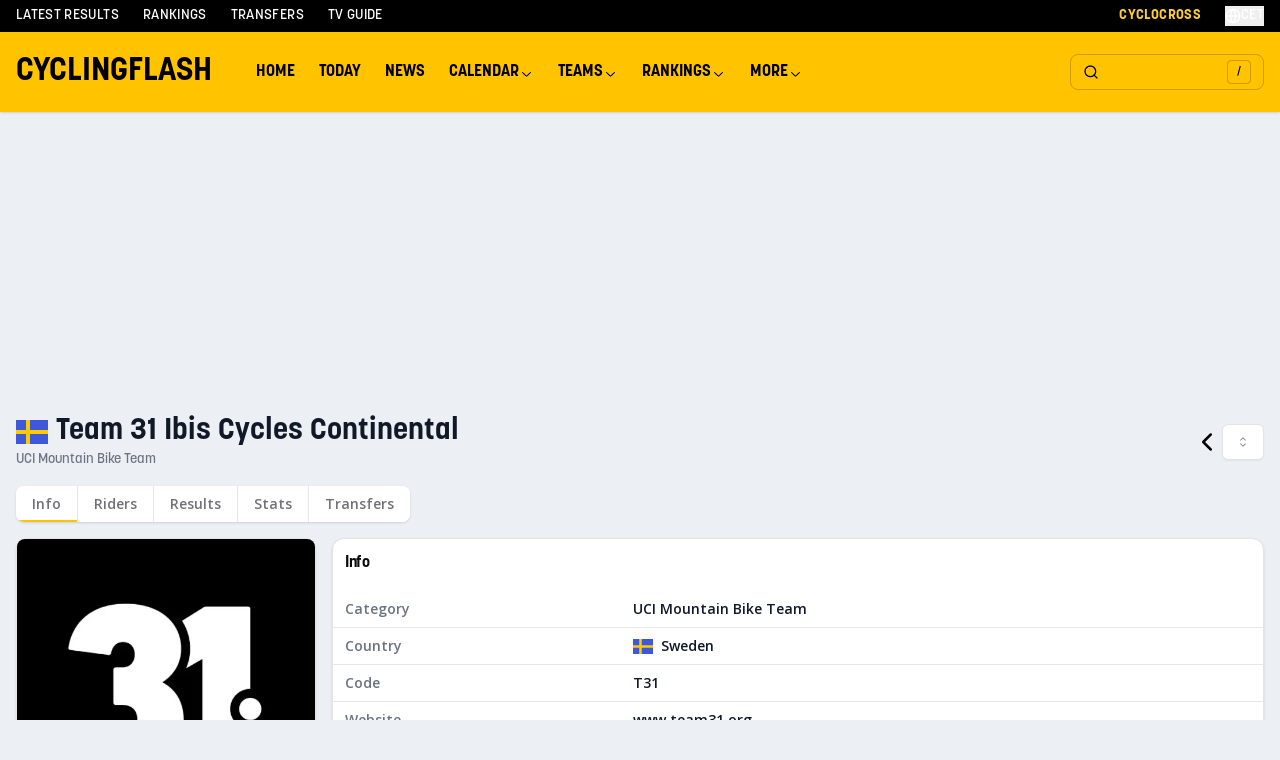

--- FILE ---
content_type: text/html; charset=utf-8
request_url: https://cyclingflash.com/team/team-31-ibis-cycles-continental-mtb-2024
body_size: 21983
content:
<!DOCTYPE html><html lang="en"><head><meta charSet="utf-8"/><meta charSet="utf-8"/><meta name="viewport" content="width=device-width, initial-scale=1.0"/><meta name="viewport" content="width=device-width, initial-scale=1"/><link rel="stylesheet" href="/_next/static/chunks/7fccf5c4f26c4fdf.css" data-precedence="next"/><link rel="stylesheet" href="/_next/static/chunks/81c898621cd1955d.css" data-precedence="next"/><link rel="stylesheet" href="/_next/static/chunks/3ff71a9dedc1f7ad.css" data-precedence="next"/><link rel="stylesheet" href="/_next/static/chunks/27b523abde6bef82.css" data-precedence="next"/><link rel="preload" as="script" fetchPriority="low" href="/_next/static/chunks/bc7c015cac0cca52.js"/><script src="/_next/static/chunks/3145118cadd7db48.js" async=""></script><script src="/_next/static/chunks/52bf0b6b56024a4f.js" async=""></script><script src="/_next/static/chunks/e3915b219e6c7401.js" async=""></script><script src="/_next/static/chunks/bfd2f3413cc80e7c.js" async=""></script><script src="/_next/static/chunks/turbopack-eb137b1a930f9cc4.js" async=""></script><script src="/_next/static/chunks/9b26a2e5edb58807.js" async=""></script><script src="/_next/static/chunks/94e088add643bd68.js" async=""></script><script src="/_next/static/chunks/1046d57031d9b877.js" async=""></script><script src="/_next/static/chunks/e53eb00dce72c0e1.js" async=""></script><script src="/_next/static/chunks/206b02b305bf0985.js" async=""></script><script src="/_next/static/chunks/db2bb125d51f6c2e.js" async=""></script><script src="/_next/static/chunks/23d80352e014b296.js" async=""></script><script src="/_next/static/chunks/a8b8d8d37dd32b64.js" async=""></script><script src="/_next/static/chunks/3741cceab016f113.js" async=""></script><script src="/_next/static/chunks/c0bf97d9a6754942.js" async=""></script><script src="/_next/static/chunks/d94d8eef4864f16c.js" async=""></script><script src="/_next/static/chunks/ac8d0546269c4099.js" async=""></script><script src="/_next/static/chunks/3e6bbd707bf2e81e.js" async=""></script><script src="/_next/static/chunks/705e688e17e0c0d2.js" async=""></script><script src="/_next/static/chunks/7a7119ba8763e908.js" async=""></script><script src="/_next/static/chunks/8b8659bb7af1b634.js" async=""></script><script src="/_next/static/chunks/840ad36abd878953.js" async=""></script><script src="/_next/static/chunks/98c04151216c6337.js" async=""></script><script src="/_next/static/chunks/419de41a98b420f1.js" async=""></script><script src="/_next/static/chunks/dfeaf50b1106e100.js" async=""></script><script src="https://www.flashb.id/universal/7f0bfafe-5288-5fc3-acae-a02dae373063.js" async="" data-cfasync="false"></script><script charSet="UTF-8" async="" data-no-optimize="1" data-wpmeteor-nooptimize="true" data-cfasync="false" src="https://static.fastcmp.com/fast-cmp-stub.js"></script><meta name="csrf_token" content=""/><meta name="theme-color" content="#ffc300"/><link rel="apple-touch-icon" sizes="180x180" href="/favicons/apple-touch-icon.png"/><link rel="icon" type="image/png" sizes="32x32" href="/favicons/favicon-32x32.png"/><link rel="icon" type="image/png" sizes="16x16" href="/favicons/favicon-16x16.png"/><link rel="manifest" href="/favicons/site.webmanifest"/><link rel="alternate" type="application/rss+xml" title="CyclingFlash - EN RSS" href="/en-rss.xml"/><link rel="preconnect" href="https://fonts.gstatic.com" crossorigin="anonymous"/><title>Team 31 Ibis Cycles Continental | 2024</title><meta name="description" content="Team 31 Ibis Cycles Continental | 2024 team"/><meta name="robots" content="index, follow, max-video-preview:-1, max-image-preview:large, max-snippet:-1"/><meta name="actirise-page-type" content="team"/><link rel="canonical" href="https://cyclingflash.com/team/team-31-ibis-cycles-continental-mtb-2024"/><meta property="og:title" content="Team 31 Ibis Cycles Continental | 2024"/><meta property="og:description" content="Team 31 Ibis Cycles Continental | 2024 team"/><meta property="og:image" content="https://cyclingflash.ams3.cdn.digitaloceanspaces.com/1993/01HZ4A0A08C6XA9SPFVENQB89A.jpg"/><meta property="og:image:width" content="1200"/><meta property="og:image:height" content="630"/><meta property="og:image:alt" content="Team 31 Ibis Cycles Continental | 2024"/><meta property="og:type" content="website"/><meta name="twitter:card" content="summary"/><meta name="twitter:title" content="Team 31 Ibis Cycles Continental | 2024"/><meta name="twitter:description" content="Team 31 Ibis Cycles Continental | 2024 team"/><meta name="twitter:image" content="https://cyclingflash.ams3.cdn.digitaloceanspaces.com/1993/01HZ4A0A08C6XA9SPFVENQB89A.jpg"/><script type="text/javascript" data-cfasync="false">window._hbdbrk = window._hbdbrk || [];</script><script charSet="UTF-8" data-no-optimize="1" data-wpmeteor-nooptimize="true" data-cfasync="false">window.FAST_CMP_OPTIONS = { domainUid: '952d6bbc-9dd2-5649-8f46-c246f9eb6132', countryCode: 'NL', jurisdiction: 'tcfeuv2', policyUrl: 'https://cyclingflash.com/privacy', displaySynchronous: false, publisherName: 'Cyclingflash', publisherLogo: function (c) { return c.createElement('img', { src: 'https://cyclingflash.com/images/og.jpg', height: '40' });}, bootstrap: { excludedIABVendors: [], excludedGoogleVendors: [] }, custom: { vendors: [] } };(function(){var e={484:function(e){window.FAST_CMP_T0=Date.now();window.FAST_CMP_QUEUE={};window.FAST_CMP_QUEUE_ID=0;function t(){var e=Array.prototype.slice.call(arguments);if(!e.length)return Object.values(window.FAST_CMP_QUEUE);else if(e[0]==="ping"){if(typeof e[2]==="function")e[2]({cmpLoaded:false,cmpStatus:"stub",apiVersion:"2.0",cmpId:parseInt("388",10)})}else window.FAST_CMP_QUEUE[window.FAST_CMP_QUEUE_ID++]=e}e.exports={name:"light",handler:t}}};var t={};function a(r){var n=t[r];if(n!==void 0)return n.exports;var o=t[r]={exports:{}};e[r](o,o.exports,a);return o.exports}function r(e){"@babel/helpers - typeof";return r="function"==typeof Symbol&&"symbol"==typeof Symbol.iterator?function(e){return typeof e}:function(e){return e&&"function"==typeof Symbol&&e.constructor===Symbol&&e!==Symbol.prototype?"symbol":typeof e},r(e)}var n=a(484);var o="__tcfapiLocator";var i=window;var s=i;var f;function c(){var e=i.document;var t=!!i.frames[o];if(!t)if(e.body){var a=e.createElement("iframe");a.style.cssText="display:none";a.name=o;e.body.appendChild(a)}else setTimeout(c,5);return!t}function l(e){var t=typeof e.data==="string";var a={};if(t)try{a=JSON.parse(e.data)}catch(e){}else a=e.data;var n=r(a)==="object"?a.__tcfapiCall:null;if(n)window.__tcfapi(n.command,n.version,function(a,r){var o={__tcfapiReturn:{returnValue:a,success:r,callId:n.callId}};if(e&&e.source&&e.source.postMessage)e.source.postMessage(t?JSON.stringify(o):o,"*")},n.parameter)}while(s){try{if(s.frames[o]){f=s;break}}catch(e){}if(s===i.top)break;s=s.parent}if(i.FAST_CMP_HANDLER!=="custom"){if(!f){c();i.__tcfapi=n.handler;i.FAST_CMP_HANDLER=n.name;i.addEventListener("message",l,false)}else{i.__tcfapi=n.handler;i.FAST_CMP_HANDLER=n.name}for(var p in window.FAST_CMP_QUEUE||{})i.__tcfapi.apply(null,window.FAST_CMP_QUEUE[p])}})();</script><script type="application/ld+json">{
  "@context": "https://schema.org",
  "@type": "Organization",
  "name": "CyclingFlash",
  "url": "https://cyclingflash.com",
  "logo": "https://cyclingflash.com/logo.png",
  "sameAs": [
    "https://x.com/cyclingflash",
    "https://instagram.com/cyclingflash",
    "https://facebook.com/cyclingflash"
  ]
}</script><script type="application/ld+json">{
  "@context": "https://schema.org",
  "@type": "WebSite",
  "name": "CyclingFlash",
  "url": "https://cyclingflash.com",
  "potentialAction": {
    "@type": "SearchAction",
    "target": "https://cyclingflash.com/search?q={search_term_string}",
    "query-input": "required name=search_term_string"
  }
}</script><script>(function (w, d, s, l, i) {
                w[l] = w[l] || [];
                w[l].push({
                'gtm.start': new Date().getTime(), event: 'gtm.js'
              });
                var f = d.getElementsByTagName(s)[0],
                j = d.createElement(s), dl = l != 'dataLayer' ? '&l=' + l : '';
                j.async = true;
                j.src = 'https://www.googletagmanager.com/gtm.js?id=' + i + dl;
                f.parentNode.insertBefore(j, f);
              })(window, document, 'script', 'dataLayer', 'GTM-MM2PKN53');</script><script src="/_next/static/chunks/a6dad97d9634a72d.js" noModule=""></script></head><body class="open_sans_d400ec4f-module__niiXmG__variable font-sans bg-[#ECEFF3]"><div hidden=""><!--$--><!--/$--></div><noscript><iframe src="https://www.googletagmanager.com/ns.html?id=GTM-MM2PKN53" height="0" width="0" style="display:none;visibility:hidden"></iframe></noscript><div class="sticky top-0 z-50"><div class="hidden lg:block bg-black text-white"><div class="mx-auto max-w-7xl px-2 md:px-4"><div class="flex h-8 items-center justify-between"><div class="flex items-center space-x-6"><a class="text-sm font-medium uppercase tracking-wide hover:text-yellow-400 transition-colors" href="/latest-results">Latest Results</a><a class="text-sm font-medium uppercase tracking-wide hover:text-yellow-400 transition-colors" href="/cyclingflash-ranking/overall/men-elite">Rankings</a><a class="text-sm font-medium uppercase tracking-wide hover:text-yellow-400 transition-colors" href="/transfers">Transfers</a><a class="text-sm font-medium uppercase tracking-wide hover:text-yellow-400 transition-colors" href="/tv-guide">TV Guide</a></div><div class="flex items-center space-x-6"><a class="text-sm font-bold uppercase tracking-wide text-yellow-400 hover:text-yellow-300 transition-colors" href="/cyclocross">Cyclocross</a><button type="button" id="radix-_R_kal9fivb_" aria-haspopup="menu" aria-expanded="false" data-state="closed" class="flex items-center gap-1 text-sm font-medium uppercase tracking-wide hover:text-yellow-400 transition-colors"><svg xmlns="http://www.w3.org/2000/svg" width="24" height="24" viewBox="0 0 24 24" fill="none" stroke="currentColor" stroke-width="2" stroke-linecap="round" stroke-linejoin="round" class="lucide lucide-globe w-4 h-4"><circle cx="12" cy="12" r="10"></circle><path d="M12 2a14.5 14.5 0 0 0 0 20 14.5 14.5 0 0 0 0-20"></path><path d="M2 12h20"></path></svg><span>CET</span></button></div></div></div></div><header class="bg-yellow-500 shadow relative z-50"><div class="mx-auto max-w-7xl px-2 md:px-4"><div class="relative flex h-10 lg:h-20 items-center"><div class="flex items-center flex-1"><a href="/" class="text-lg lg:text-xl font-semibold uppercase mr-8">Cyclingflash</a><div class="hidden lg:flex items-center"><nav aria-label="Main" data-orientation="horizontal" dir="ltr" class="NavigationMenuRoot"><div style="position:relative"><ul data-orientation="horizontal" class="NavigationMenuList" dir="ltr"><li><a class="NavigationMenuLink" data-radix-collection-item="" href="/">Home</a></li><li><a class="NavigationMenuLink" data-radix-collection-item="" href="/races/today">Today</a></li><li><a class="NavigationMenuLink" data-radix-collection-item="" href="/news">News</a></li><li><button id="radix-_R_2ail9fivb_-trigger-radix-_R_4eail9fivb_" data-state="closed" aria-expanded="false" aria-controls="radix-_R_2ail9fivb_-content-radix-_R_4eail9fivb_" class="NavigationMenuTrigger" data-radix-collection-item="">Calendar <svg width="15" height="15" viewBox="0 0 15 15" fill="none" xmlns="http://www.w3.org/2000/svg" class="CaretDown" aria-hidden="true"><path d="M3.13523 6.15803C3.3241 5.95657 3.64052 5.94637 3.84197 6.13523L7.5 9.56464L11.158 6.13523C11.3595 5.94637 11.6759 5.95657 11.8648 6.15803C12.0536 6.35949 12.0434 6.67591 11.842 6.86477L7.84197 10.6148C7.64964 10.7951 7.35036 10.7951 7.15803 10.6148L3.15803 6.86477C2.95657 6.67591 2.94637 6.35949 3.13523 6.15803Z" fill="currentColor" fill-rule="evenodd" clip-rule="evenodd"></path></svg></button></li><li><button id="radix-_R_2ail9fivb_-trigger-radix-_R_5eail9fivb_" data-state="closed" aria-expanded="false" aria-controls="radix-_R_2ail9fivb_-content-radix-_R_5eail9fivb_" class="NavigationMenuTrigger" data-radix-collection-item="">Teams <svg width="15" height="15" viewBox="0 0 15 15" fill="none" xmlns="http://www.w3.org/2000/svg" class="CaretDown" aria-hidden="true"><path d="M3.13523 6.15803C3.3241 5.95657 3.64052 5.94637 3.84197 6.13523L7.5 9.56464L11.158 6.13523C11.3595 5.94637 11.6759 5.95657 11.8648 6.15803C12.0536 6.35949 12.0434 6.67591 11.842 6.86477L7.84197 10.6148C7.64964 10.7951 7.35036 10.7951 7.15803 10.6148L3.15803 6.86477C2.95657 6.67591 2.94637 6.35949 3.13523 6.15803Z" fill="currentColor" fill-rule="evenodd" clip-rule="evenodd"></path></svg></button></li><li><button id="radix-_R_2ail9fivb_-trigger-radix-_R_6eail9fivb_" data-state="closed" aria-expanded="false" aria-controls="radix-_R_2ail9fivb_-content-radix-_R_6eail9fivb_" class="NavigationMenuTrigger" data-radix-collection-item="">Rankings <svg width="15" height="15" viewBox="0 0 15 15" fill="none" xmlns="http://www.w3.org/2000/svg" class="CaretDown" aria-hidden="true"><path d="M3.13523 6.15803C3.3241 5.95657 3.64052 5.94637 3.84197 6.13523L7.5 9.56464L11.158 6.13523C11.3595 5.94637 11.6759 5.95657 11.8648 6.15803C12.0536 6.35949 12.0434 6.67591 11.842 6.86477L7.84197 10.6148C7.64964 10.7951 7.35036 10.7951 7.15803 10.6148L3.15803 6.86477C2.95657 6.67591 2.94637 6.35949 3.13523 6.15803Z" fill="currentColor" fill-rule="evenodd" clip-rule="evenodd"></path></svg></button></li><li><button id="radix-_R_2ail9fivb_-trigger-radix-_R_7eail9fivb_" data-state="closed" aria-expanded="false" aria-controls="radix-_R_2ail9fivb_-content-radix-_R_7eail9fivb_" class="NavigationMenuTrigger" data-radix-collection-item="">More <svg width="15" height="15" viewBox="0 0 15 15" fill="none" xmlns="http://www.w3.org/2000/svg" class="CaretDown" aria-hidden="true"><path d="M3.13523 6.15803C3.3241 5.95657 3.64052 5.94637 3.84197 6.13523L7.5 9.56464L11.158 6.13523C11.3595 5.94637 11.6759 5.95657 11.8648 6.15803C12.0536 6.35949 12.0434 6.67591 11.842 6.86477L7.84197 10.6148C7.64964 10.7951 7.35036 10.7951 7.15803 10.6148L3.15803 6.86477C2.95657 6.67591 2.94637 6.35949 3.13523 6.15803Z" fill="currentColor" fill-rule="evenodd" clip-rule="evenodd"></path></svg></button></li></ul></div><div class="ViewportPosition"></div></nav></div></div><div class="flex items-center gap-2"><button class="justify-center gap-2 whitespace-nowrap text-sm font-medium transition-colors focus-visible:outline-none focus-visible:ring-1 focus-visible:ring-zinc-950 disabled:pointer-events-none disabled:opacity-50 [&amp;_svg]:pointer-events-none [&amp;_svg]:size-4 [&amp;_svg]:shrink-0 dark:focus-visible:ring-zinc-300 hover:text-zinc-900 dark:hover:bg-zinc-800 dark:hover:text-zinc-50 h-9 py-2 px-0 relative group bg-transparent hover:bg-transparent flex items-center lg:border lg:border-black/20 rounded-lg"><div class="lg:hidden p-1"><svg xmlns="http://www.w3.org/2000/svg" width="24" height="24" viewBox="0 0 24 24" fill="none" stroke="currentColor" stroke-width="2" stroke-linecap="round" stroke-linejoin="round" class="lucide lucide-search h-5 w-5 stroke-2"><circle cx="11" cy="11" r="8"></circle><path d="m21 21-4.3-4.3"></path></svg></div><div class="hidden lg:flex w-48 h-10 px-3 items-center justify-between"><svg xmlns="http://www.w3.org/2000/svg" width="24" height="24" viewBox="0 0 24 24" fill="none" stroke="currentColor" stroke-width="2" stroke-linecap="round" stroke-linejoin="round" class="lucide lucide-search h-5 w-5 stroke-2"><circle cx="11" cy="11" r="8"></circle><path d="m21 21-4.3-4.3"></path></svg><div class="flex h-6 w-6 items-center justify-center rounded border border-black/20 bg-transparent text-xs">/</div></div></button><button class="inline-flex items-center justify-center gap-2 whitespace-nowrap rounded-md text-sm font-medium transition-colors focus-visible:outline-none focus-visible:ring-1 focus-visible:ring-zinc-950 disabled:pointer-events-none disabled:opacity-50 [&amp;_svg]:pointer-events-none [&amp;_svg]:size-4 [&amp;_svg]:shrink-0 dark:focus-visible:ring-zinc-300 hover:bg-zinc-100 hover:text-zinc-900 dark:hover:bg-zinc-800 dark:hover:text-zinc-50 h-9 w-9 lg:hidden"><svg xmlns="http://www.w3.org/2000/svg" width="24" height="24" viewBox="0 0 24 24" fill="none" stroke="currentColor" stroke-width="2" stroke-linecap="round" stroke-linejoin="round" class="lucide lucide-menu h-5 w-5"><line x1="4" x2="20" y1="12" y2="12"></line><line x1="4" x2="20" y1="6" y2="6"></line><line x1="4" x2="20" y1="18" y2="18"></line></svg></button></div></div></div><div class="lg:hidden relative bg-yellow-500 transition-all duration-300 ease-in-out max-h-0 overflow-hidden" style="max-height:0"><nav class="px-4 py-2"><a class="block py-2 text-base font-medium " href="/">Home</a><a class="block py-2 text-base font-medium " href="/races/today">Today</a><div><button class="flex items-center justify-between w-full py-2 text-base font-medium"><span>Calendar</span><svg xmlns="http://www.w3.org/2000/svg" width="24" height="24" viewBox="0 0 24 24" fill="none" stroke="currentColor" stroke-width="2" stroke-linecap="round" stroke-linejoin="round" class="lucide lucide-chevron-down h-4 w-4 transition-transform duration-300"><path d="m6 9 6 6 6-6"></path></svg></button><div class="transition-all duration-300 ease-in-out overflow-hidden max-h-0 opacity-0"><div class="bg-white bg-opacity-15 rounded-lg p-3 mx-2 backdrop-blur-sm"><div class=""><div class="mb-4"><div class="px-4 py-2 text-sm font-semibold text-gray-800 uppercase tracking-wide mb-3">Men&#x27;s Road</div><div class="space-y-1"><a class="block text-sm pl-6 py-2 transition-all duration-200 ease-in-out hover:bg-black hover:bg-opacity-10 hover:pl-8 border-l-3 border-transparent hover:border-yellow-400 rounded-r" href="/calendar/road/2026/Men%20Elite">Men Elite Calendar</a><a class="block text-sm pl-6 py-2 transition-all duration-200 ease-in-out hover:bg-black hover:bg-opacity-10 hover:pl-8 border-l-3 border-transparent hover:border-yellow-400 rounded-r" href="/calendar/road/2026/UCI%20World%20Tour">UCI World Tour</a><a class="block text-sm pl-6 py-2 transition-all duration-200 ease-in-out hover:bg-black hover:bg-opacity-10 hover:pl-8 border-l-3 border-transparent hover:border-yellow-400 rounded-r" href="/calendar/road/2026/UCI%20ProSeries">UCI ProSeries</a><a class="block text-sm pl-6 py-2 transition-all duration-200 ease-in-out hover:bg-black hover:bg-opacity-10 hover:pl-8 border-l-3 border-transparent hover:border-yellow-400 rounded-r" href="/monuments/men-elite">Monuments</a><a class="block text-sm pl-6 py-2 transition-all duration-200 ease-in-out hover:bg-black hover:bg-opacity-10 hover:pl-8 border-l-3 border-transparent hover:border-yellow-400 rounded-r" href="/national-championships/road/2026">National Championships</a></div></div></div><div class="mt-4"><div class="mb-4"><div class="px-4 py-2 text-sm font-semibold text-gray-800 uppercase tracking-wide mb-3">Women&#x27;s Road</div><div class="space-y-1"><a class="block text-sm pl-6 py-2 transition-all duration-200 ease-in-out hover:bg-black hover:bg-opacity-10 hover:pl-8 border-l-3 border-transparent hover:border-yellow-400 rounded-r" href="/calendar/road/2026/Women%20Elite">Women Elite Calendar</a><a class="block text-sm pl-6 py-2 transition-all duration-200 ease-in-out hover:bg-black hover:bg-opacity-10 hover:pl-8 border-l-3 border-transparent hover:border-yellow-400 rounded-r" href="/calendar/road/2026/UCI%20Women&#x27;s%20World%20Tour">Women&#x27;s World Tour</a><a class="block text-sm pl-6 py-2 transition-all duration-200 ease-in-out hover:bg-black hover:bg-opacity-10 hover:pl-8 border-l-3 border-transparent hover:border-yellow-400 rounded-r" href="/monuments/women-elite">Monuments</a><a class="block text-sm pl-6 py-2 transition-all duration-200 ease-in-out hover:bg-black hover:bg-opacity-10 hover:pl-8 border-l-3 border-transparent hover:border-yellow-400 rounded-r" href="/national-championships/road/2026">National Championships</a></div></div></div><div class="mt-4"><div class="mb-4"><div class="px-4 py-2 text-sm font-semibold text-gray-800 uppercase tracking-wide mb-3">Cyclocross</div><div class="space-y-1"><a class="block text-sm pl-6 py-2 transition-all duration-200 ease-in-out hover:bg-black hover:bg-opacity-10 hover:pl-8 border-l-3 border-transparent hover:border-yellow-400 rounded-r" href="/calendar/cyclocross/2025-2026/Men%20Elite">Men Elite</a><a class="block text-sm pl-6 py-2 transition-all duration-200 ease-in-out hover:bg-black hover:bg-opacity-10 hover:pl-8 border-l-3 border-transparent hover:border-yellow-400 rounded-r" href="/calendar/cyclocross/2025-2026/Women%20Elite">Women Elite</a><a class="block text-sm pl-6 py-2 transition-all duration-200 ease-in-out hover:bg-black hover:bg-opacity-10 hover:pl-8 border-l-3 border-transparent hover:border-yellow-400 rounded-r" href="/serie/uci-cyclo-cross-world-cup-2025-2026-men-elite">UCI Cyclo-cross World Cup</a><a class="block text-sm pl-6 py-2 transition-all duration-200 ease-in-out hover:bg-black hover:bg-opacity-10 hover:pl-8 border-l-3 border-transparent hover:border-yellow-400 rounded-r" href="/national-championships/cyclocross/2024-2025">National Championships</a></div></div></div><div class="mt-4"><div class="mb-4"><div class="px-4 py-2 text-sm font-semibold text-gray-800 uppercase tracking-wide mb-3">Other</div><div class="space-y-1"><a class="block text-sm pl-6 py-2 transition-all duration-200 ease-in-out hover:bg-black hover:bg-opacity-10 hover:pl-8 border-l-3 border-transparent hover:border-yellow-400 rounded-r" href="/calendar/mountainbike/2026">Mountainbike</a><a class="block text-sm pl-6 py-2 transition-all duration-200 ease-in-out hover:bg-black hover:bg-opacity-10 hover:pl-8 border-l-3 border-transparent hover:border-yellow-400 rounded-r" href="/calendar/gravel/2026">Gravel</a><a class="block text-sm pl-6 py-2 transition-all duration-200 ease-in-out hover:bg-black hover:bg-opacity-10 hover:pl-8 border-l-3 border-transparent hover:border-yellow-400 rounded-r" href="/calendar/track/2026">Track</a></div></div></div></div></div></div><a class="block py-2 text-base font-medium " href="/teams">Teams</a><div><button class="flex items-center justify-between w-full py-2 text-base font-medium"><span>Rankings</span><svg xmlns="http://www.w3.org/2000/svg" width="24" height="24" viewBox="0 0 24 24" fill="none" stroke="currentColor" stroke-width="2" stroke-linecap="round" stroke-linejoin="round" class="lucide lucide-chevron-down h-4 w-4 transition-transform duration-300"><path d="m6 9 6 6 6-6"></path></svg></button><div class="transition-all duration-300 ease-in-out overflow-hidden max-h-0 opacity-0"><div class="bg-white bg-opacity-15 rounded-lg p-3 mx-2 backdrop-blur-sm"><div class=""><div class="mb-4"><div class="px-4 py-2 text-sm font-semibold text-gray-800 uppercase tracking-wide mb-3">Men&#x27;s Road</div><div class="space-y-1"><a class="block text-sm pl-6 py-2 transition-all duration-200 ease-in-out hover:bg-black hover:bg-opacity-10 hover:pl-8 border-l-3 border-transparent hover:border-yellow-400 rounded-r" href="/road-victory-ranking/2026/men-elite">Victory Ranking</a><a class="block text-sm pl-6 py-2 transition-all duration-200 ease-in-out hover:bg-black hover:bg-opacity-10 hover:pl-8 border-l-3 border-transparent hover:border-yellow-400 rounded-r" href="/cyclingflash-ranking/overall/men-elite">Overall Ranking</a><a class="block text-sm pl-6 py-2 transition-all duration-200 ease-in-out hover:bg-black hover:bg-opacity-10 hover:pl-8 border-l-3 border-transparent hover:border-yellow-400 rounded-r" href="/cyclingflash-ranking/gc/men-elite">GC Ranking</a><a class="block text-sm pl-6 py-2 transition-all duration-200 ease-in-out hover:bg-black hover:bg-opacity-10 hover:pl-8 border-l-3 border-transparent hover:border-yellow-400 rounded-r" href="/cyclingflash-ranking/hill/men-elite">Hill Ranking</a><a class="block text-sm pl-6 py-2 transition-all duration-200 ease-in-out hover:bg-black hover:bg-opacity-10 hover:pl-8 border-l-3 border-transparent hover:border-yellow-400 rounded-r" href="/cyclingflash-ranking/mountain/men-elite">Mountain Ranking</a><a class="block text-sm pl-6 py-2 transition-all duration-200 ease-in-out hover:bg-black hover:bg-opacity-10 hover:pl-8 border-l-3 border-transparent hover:border-yellow-400 rounded-r" href="/cyclingflash-ranking/timetrial/men-elite">Time Trial Ranking</a><a class="block text-sm pl-6 py-2 transition-all duration-200 ease-in-out hover:bg-black hover:bg-opacity-10 hover:pl-8 border-l-3 border-transparent hover:border-yellow-400 rounded-r" href="/cyclingflash-ranking/sprint/men-elite">Sprint Ranking</a></div></div></div><div class="mt-4"><div class="mb-4"><div class="px-4 py-2 text-sm font-semibold text-gray-800 uppercase tracking-wide mb-3">Women&#x27;s Road</div><div class="space-y-1"><a class="block text-sm pl-6 py-2 transition-all duration-200 ease-in-out hover:bg-black hover:bg-opacity-10 hover:pl-8 border-l-3 border-transparent hover:border-yellow-400 rounded-r" href="/road-victory-ranking/2026/women-elite">Victory Ranking</a><a class="block text-sm pl-6 py-2 transition-all duration-200 ease-in-out hover:bg-black hover:bg-opacity-10 hover:pl-8 border-l-3 border-transparent hover:border-yellow-400 rounded-r" href="/cyclingflash-ranking/overall/women-elite">Overall Ranking</a><a class="block text-sm pl-6 py-2 transition-all duration-200 ease-in-out hover:bg-black hover:bg-opacity-10 hover:pl-8 border-l-3 border-transparent hover:border-yellow-400 rounded-r" href="/cyclingflash-ranking/gc/women-elite">GC Ranking</a><a class="block text-sm pl-6 py-2 transition-all duration-200 ease-in-out hover:bg-black hover:bg-opacity-10 hover:pl-8 border-l-3 border-transparent hover:border-yellow-400 rounded-r" href="/cyclingflash-ranking/hill/women-elite">Hill Ranking</a><a class="block text-sm pl-6 py-2 transition-all duration-200 ease-in-out hover:bg-black hover:bg-opacity-10 hover:pl-8 border-l-3 border-transparent hover:border-yellow-400 rounded-r" href="/cyclingflash-ranking/mountain/women-elite">Mountain Ranking</a><a class="block text-sm pl-6 py-2 transition-all duration-200 ease-in-out hover:bg-black hover:bg-opacity-10 hover:pl-8 border-l-3 border-transparent hover:border-yellow-400 rounded-r" href="/cyclingflash-ranking/timetrial/women-elite">Time Trial Ranking</a><a class="block text-sm pl-6 py-2 transition-all duration-200 ease-in-out hover:bg-black hover:bg-opacity-10 hover:pl-8 border-l-3 border-transparent hover:border-yellow-400 rounded-r" href="/cyclingflash-ranking/sprint/women-elite">Sprint Ranking</a></div></div></div><div class="mt-4"><div class="mb-4"><div class="px-4 py-2 text-sm font-semibold text-gray-800 uppercase tracking-wide mb-3">365 Rankings</div><div class="space-y-1"><a class="block text-sm pl-6 py-2 transition-all duration-200 ease-in-out hover:bg-black hover:bg-opacity-10 hover:pl-8 border-l-3 border-transparent hover:border-yellow-400 rounded-r" href="/cyclingflash-365-ranking/overall/men-elite">365 Overall</a><a class="block text-sm pl-6 py-2 transition-all duration-200 ease-in-out hover:bg-black hover:bg-opacity-10 hover:pl-8 border-l-3 border-transparent hover:border-yellow-400 rounded-r" href="/cyclingflash-365-ranking/gc/men-elite">365 GC</a><a class="block text-sm pl-6 py-2 transition-all duration-200 ease-in-out hover:bg-black hover:bg-opacity-10 hover:pl-8 border-l-3 border-transparent hover:border-yellow-400 rounded-r" href="/cyclingflash-365-ranking/hill/men-elite">365 Hill</a><a class="block text-sm pl-6 py-2 transition-all duration-200 ease-in-out hover:bg-black hover:bg-opacity-10 hover:pl-8 border-l-3 border-transparent hover:border-yellow-400 rounded-r" href="/cyclingflash-365-ranking/mountain/men-elite">365 Mountain</a><a class="block text-sm pl-6 py-2 transition-all duration-200 ease-in-out hover:bg-black hover:bg-opacity-10 hover:pl-8 border-l-3 border-transparent hover:border-yellow-400 rounded-r" href="/cyclingflash-365-ranking/timetrial/men-elite">365 Time Trial</a><a class="block text-sm pl-6 py-2 transition-all duration-200 ease-in-out hover:bg-black hover:bg-opacity-10 hover:pl-8 border-l-3 border-transparent hover:border-yellow-400 rounded-r" href="/cyclingflash-365-ranking/sprint/men-elite">365 Sprint</a></div></div></div><div class="mt-4"><div class="mb-4"><div class="px-4 py-2 text-sm font-semibold text-gray-800 uppercase tracking-wide mb-3">Team Rankings</div><div class="space-y-1"><a class="block text-sm pl-6 py-2 transition-all duration-200 ease-in-out hover:bg-black hover:bg-opacity-10 hover:pl-8 border-l-3 border-transparent hover:border-yellow-400 rounded-r" href="/team-365-ranking/overall/men-elite">Team 365 Overall</a><a class="block text-sm pl-6 py-2 transition-all duration-200 ease-in-out hover:bg-black hover:bg-opacity-10 hover:pl-8 border-l-3 border-transparent hover:border-yellow-400 rounded-r" href="/team-ranking/overall/men-elite">Team Overall</a><a class="block text-sm pl-6 py-2 transition-all duration-200 ease-in-out hover:bg-black hover:bg-opacity-10 hover:pl-8 border-l-3 border-transparent hover:border-yellow-400 rounded-r" href="/team-ranking/gc/men-elite">Team GC</a><a class="block text-sm pl-6 py-2 transition-all duration-200 ease-in-out hover:bg-black hover:bg-opacity-10 hover:pl-8 border-l-3 border-transparent hover:border-yellow-400 rounded-r" href="/team-ranking/hill/men-elite">Team Hill</a><a class="block text-sm pl-6 py-2 transition-all duration-200 ease-in-out hover:bg-black hover:bg-opacity-10 hover:pl-8 border-l-3 border-transparent hover:border-yellow-400 rounded-r" href="/team-ranking/mountain/men-elite">Team Mountain</a><a class="block text-sm pl-6 py-2 transition-all duration-200 ease-in-out hover:bg-black hover:bg-opacity-10 hover:pl-8 border-l-3 border-transparent hover:border-yellow-400 rounded-r" href="/team-ranking/timetrial/men-elite">Team Time Trial</a><a class="block text-sm pl-6 py-2 transition-all duration-200 ease-in-out hover:bg-black hover:bg-opacity-10 hover:pl-8 border-l-3 border-transparent hover:border-yellow-400 rounded-r" href="/team-ranking/sprint/men-elite">Team Sprint</a></div></div></div><div class="mt-4"><div class="mb-4"><div class="px-4 py-2 text-sm font-semibold text-gray-800 uppercase tracking-wide mb-3">Men&#x27;s Cyclocross</div><div class="space-y-1"><a class="block text-sm pl-6 py-2 transition-all duration-200 ease-in-out hover:bg-black hover:bg-opacity-10 hover:pl-8 border-l-3 border-transparent hover:border-yellow-400 rounded-r" href="/cyclocross-victory-ranking/2025-2026/men-elite">Victory Ranking</a><a class="block text-sm pl-6 py-2 transition-all duration-200 ease-in-out hover:bg-black hover:bg-opacity-10 hover:pl-8 border-l-3 border-transparent hover:border-yellow-400 rounded-r" href="/cyclingflash-ranking/cyclocross/men-elite">Cyclingflash Cyclocross Ranking</a><a class="block text-sm pl-6 py-2 transition-all duration-200 ease-in-out hover:bg-black hover:bg-opacity-10 hover:pl-8 border-l-3 border-transparent hover:border-yellow-400 rounded-r" href="/cyclingflash-365-ranking/cyclocross/men-elite">Cyclingflash 365 Cyclocross Ranking</a><a class="block text-sm pl-6 py-2 transition-all duration-200 ease-in-out hover:bg-black hover:bg-opacity-10 hover:pl-8 border-l-3 border-transparent hover:border-yellow-400 rounded-r" href="/serie/uci-cyclo-cross-ranking-2025-2026-men-elite">UCI Cyclo-cross Ranking</a><a class="block text-sm pl-6 py-2 transition-all duration-200 ease-in-out hover:bg-black hover:bg-opacity-10 hover:pl-8 border-l-3 border-transparent hover:border-yellow-400 rounded-r" href="/serie/uci-cyclo-cross-world-cup-2025-2026-men-elite">UCI Cyclo-cross World Cup</a><a class="block text-sm pl-6 py-2 transition-all duration-200 ease-in-out hover:bg-black hover:bg-opacity-10 hover:pl-8 border-l-3 border-transparent hover:border-yellow-400 rounded-r" href="/serie/telenet-superprestige-2025-2026-men-elite">Telenet Superprestige</a><a class="block text-sm pl-6 py-2 transition-all duration-200 ease-in-out hover:bg-black hover:bg-opacity-10 hover:pl-8 border-l-3 border-transparent hover:border-yellow-400 rounded-r" href="/serie/x2o-badkamers-trofee-2025-2026-men-elite">X²O Badkamers Trofee</a><a class="block text-sm pl-6 py-2 transition-all duration-200 ease-in-out hover:bg-black hover:bg-opacity-10 hover:pl-8 border-l-3 border-transparent hover:border-yellow-400 rounded-r" href="/serie/exact-cross-2025-2026-men-elite">Exact Cross</a></div></div></div><div class="mt-4"><div class="mb-4"><div class="px-4 py-2 text-sm font-semibold text-gray-800 uppercase tracking-wide mb-3">Women&#x27;s Cyclocross</div><div class="space-y-1"><a class="block text-sm pl-6 py-2 transition-all duration-200 ease-in-out hover:bg-black hover:bg-opacity-10 hover:pl-8 border-l-3 border-transparent hover:border-yellow-400 rounded-r" href="/cyclocross-victory-ranking/2025-2026/women-elite">Victory Ranking</a><a class="block text-sm pl-6 py-2 transition-all duration-200 ease-in-out hover:bg-black hover:bg-opacity-10 hover:pl-8 border-l-3 border-transparent hover:border-yellow-400 rounded-r" href="/cyclingflash-ranking/cyclocross/women-elite">Cyclingflash Cyclocross Ranking</a><a class="block text-sm pl-6 py-2 transition-all duration-200 ease-in-out hover:bg-black hover:bg-opacity-10 hover:pl-8 border-l-3 border-transparent hover:border-yellow-400 rounded-r" href="/cyclingflash-365-ranking/cyclocross/women-elite">Cyclingflash 365 Cyclocross Ranking</a><a class="block text-sm pl-6 py-2 transition-all duration-200 ease-in-out hover:bg-black hover:bg-opacity-10 hover:pl-8 border-l-3 border-transparent hover:border-yellow-400 rounded-r" href="/serie/uci-cyclo-cross-ranking-2025-2026-women-elite">UCI Cyclo-cross Ranking</a><a class="block text-sm pl-6 py-2 transition-all duration-200 ease-in-out hover:bg-black hover:bg-opacity-10 hover:pl-8 border-l-3 border-transparent hover:border-yellow-400 rounded-r" href="/serie/uci-cyclo-cross-world-cup-2025-2026-women-elite">UCI Cyclo-cross World Cup</a><a class="block text-sm pl-6 py-2 transition-all duration-200 ease-in-out hover:bg-black hover:bg-opacity-10 hover:pl-8 border-l-3 border-transparent hover:border-yellow-400 rounded-r" href="/serie/telenet-superprestige-2025-2026-women-elite">Telenet Superprestige</a><a class="block text-sm pl-6 py-2 transition-all duration-200 ease-in-out hover:bg-black hover:bg-opacity-10 hover:pl-8 border-l-3 border-transparent hover:border-yellow-400 rounded-r" href="/serie/ladies-trophy-women-elite">Ladies Trophy</a><a class="block text-sm pl-6 py-2 transition-all duration-200 ease-in-out hover:bg-black hover:bg-opacity-10 hover:pl-8 border-l-3 border-transparent hover:border-yellow-400 rounded-r" href="/serie/exact-cross-2025-2026-women-elite">Exact Cross</a></div></div></div><div class="mt-4"><div class="mb-4"><div class="px-4 py-2 text-sm font-semibold text-gray-800 uppercase tracking-wide mb-3">Men&#x27;s National Series</div><div class="space-y-1"><a class="block text-sm pl-6 py-2 transition-all duration-200 ease-in-out hover:bg-black hover:bg-opacity-10 hover:pl-8 border-l-3 border-transparent hover:border-yellow-400 rounded-r" href="/serie/trek-uscx-cyclocross-series-2025-2026-men-elite">Trek USCX Series</a><a class="block text-sm pl-6 py-2 transition-all duration-200 ease-in-out hover:bg-black hover:bg-opacity-10 hover:pl-8 border-l-3 border-transparent hover:border-yellow-400 rounded-r" href="/serie/coupe-de-france-cyclocross-2025-2026-men-elite">Coupe de France</a><a class="block text-sm pl-6 py-2 transition-all duration-200 ease-in-out hover:bg-black hover:bg-opacity-10 hover:pl-8 border-l-3 border-transparent hover:border-yellow-400 rounded-r" href="/serie/swiss-cyclocross-cup-2025-2026-men-elite">Swiss Cup</a><a class="block text-sm pl-6 py-2 transition-all duration-200 ease-in-out hover:bg-black hover:bg-opacity-10 hover:pl-8 border-l-3 border-transparent hover:border-yellow-400 rounded-r" href="/serie/british-national-trophy-series-2025-2026-men-elite">British Trophy</a><a class="block text-sm pl-6 py-2 transition-all duration-200 ease-in-out hover:bg-black hover:bg-opacity-10 hover:pl-8 border-l-3 border-transparent hover:border-yellow-400 rounded-r" href="/serie/copa-de-espana-de-ciclocross-2025-2026-men-elite">Copa España</a><a class="block text-sm pl-6 py-2 transition-all duration-200 ease-in-out hover:bg-black hover:bg-opacity-10 hover:pl-8 border-l-3 border-transparent hover:border-yellow-400 rounded-r" href="/serie/hope-supercross-series-2025-2026-men-elite">Hope Supercross</a><a class="block text-sm pl-6 py-2 transition-all duration-200 ease-in-out hover:bg-black hover:bg-opacity-10 hover:pl-8 border-l-3 border-transparent hover:border-yellow-400 rounded-r" href="/serie/hsf-system-cup-2025-2026-men-elite">HSF System Cup</a></div></div></div><div class="mt-4"><div class="mb-4"><div class="px-4 py-2 text-sm font-semibold text-gray-800 uppercase tracking-wide mb-3">Women&#x27;s National Series</div><div class="space-y-1"><a class="block text-sm pl-6 py-2 transition-all duration-200 ease-in-out hover:bg-black hover:bg-opacity-10 hover:pl-8 border-l-3 border-transparent hover:border-yellow-400 rounded-r" href="/serie/trek-uscx-cyclocross-series-2025-2026-women-elite">Trek USCX Series</a><a class="block text-sm pl-6 py-2 transition-all duration-200 ease-in-out hover:bg-black hover:bg-opacity-10 hover:pl-8 border-l-3 border-transparent hover:border-yellow-400 rounded-r" href="/serie/coupe-de-france-cyclocross-2025-2026-women-elite">Coupe de France</a><a class="block text-sm pl-6 py-2 transition-all duration-200 ease-in-out hover:bg-black hover:bg-opacity-10 hover:pl-8 border-l-3 border-transparent hover:border-yellow-400 rounded-r" href="/serie/swiss-cyclocross-cup-2025-2026-women-elite">Swiss Cup</a><a class="block text-sm pl-6 py-2 transition-all duration-200 ease-in-out hover:bg-black hover:bg-opacity-10 hover:pl-8 border-l-3 border-transparent hover:border-yellow-400 rounded-r" href="/serie/british-national-trophy-series-2025-2026-women-elite">British Trophy</a><a class="block text-sm pl-6 py-2 transition-all duration-200 ease-in-out hover:bg-black hover:bg-opacity-10 hover:pl-8 border-l-3 border-transparent hover:border-yellow-400 rounded-r" href="/serie/copa-de-espana-de-ciclocross-2025-2026-women-elite">Copa España</a><a class="block text-sm pl-6 py-2 transition-all duration-200 ease-in-out hover:bg-black hover:bg-opacity-10 hover:pl-8 border-l-3 border-transparent hover:border-yellow-400 rounded-r" href="/serie/hope-supercross-series-2025-2026-women-elite">Hope Supercross</a><a class="block text-sm pl-6 py-2 transition-all duration-200 ease-in-out hover:bg-black hover:bg-opacity-10 hover:pl-8 border-l-3 border-transparent hover:border-yellow-400 rounded-r" href="/serie/hsf-system-cup-2025-2026-women-elite">HSF System Cup</a></div></div></div></div></div></div><div><button class="flex items-center justify-between w-full py-2 text-base font-medium"><span>More</span><svg xmlns="http://www.w3.org/2000/svg" width="24" height="24" viewBox="0 0 24 24" fill="none" stroke="currentColor" stroke-width="2" stroke-linecap="round" stroke-linejoin="round" class="lucide lucide-chevron-down h-4 w-4 transition-transform duration-300"><path d="m6 9 6 6 6-6"></path></svg></button><div class="transition-all duration-300 ease-in-out overflow-hidden max-h-0 opacity-0"><div class="bg-white bg-opacity-15 rounded-lg p-3 mx-2 backdrop-blur-sm"><div class=""><div class="mb-4"><div class="px-4 py-2 text-sm font-semibold text-gray-800 uppercase tracking-wide mb-3">Data</div><div class="space-y-1"><a class="block text-sm pl-6 py-2 transition-all duration-200 ease-in-out hover:bg-black hover:bg-opacity-10 hover:pl-8 border-l-3 border-transparent hover:border-yellow-400 rounded-r" href="/transfers">Transfers</a><a class="block text-sm pl-6 py-2 transition-all duration-200 ease-in-out hover:bg-black hover:bg-opacity-10 hover:pl-8 border-l-3 border-transparent hover:border-yellow-400 rounded-r" href="/tv-guide">TV Guide</a><a class="block text-sm pl-6 py-2 transition-all duration-200 ease-in-out hover:bg-black hover:bg-opacity-10 hover:pl-8 border-l-3 border-transparent hover:border-yellow-400 rounded-r" href="/birthdays">Birthdays</a><a class="block text-sm pl-6 py-2 transition-all duration-200 ease-in-out hover:bg-black hover:bg-opacity-10 hover:pl-8 border-l-3 border-transparent hover:border-yellow-400 rounded-r" href="/latest-results">Latest Results</a></div></div></div><div class="mt-4"><div class="mb-4"><div class="px-4 py-2 text-sm font-semibold text-gray-800 uppercase tracking-wide mb-3">Events</div><div class="space-y-1"><a class="block text-sm pl-6 py-2 transition-all duration-200 ease-in-out hover:bg-black hover:bg-opacity-10 hover:pl-8 border-l-3 border-transparent hover:border-yellow-400 rounded-r" href="/national-championships">National Championships</a><a class="block text-sm pl-6 py-2 transition-all duration-200 ease-in-out hover:bg-black hover:bg-opacity-10 hover:pl-8 border-l-3 border-transparent hover:border-yellow-400 rounded-r" href="/monuments/men-elite">Monuments</a><a class="block text-sm pl-6 py-2 transition-all duration-200 ease-in-out hover:bg-black hover:bg-opacity-10 hover:pl-8 border-l-3 border-transparent hover:border-yellow-400 rounded-r" href="/event/uci-world-championship-kigali-2025">World Championships 2025</a></div></div></div></div></div></div></nav></div></header><div class="block lg:hidden bg-black"><div class="mx-auto max-w-7xl"><nav class="flex h-8 items-center overflow-x-auto px-2 md:px-4"><div class="flex space-x-6 min-w-max"><a class="text-xs font-medium uppercase tracking-wide transition-colors whitespace-nowrap text-white hover:text-yellow-400" href="/today">Today</a><a class="text-xs font-medium uppercase tracking-wide transition-colors whitespace-nowrap text-white hover:text-yellow-400" href="/cyclocross">Cyclocross</a><a class="text-xs font-medium uppercase tracking-wide transition-colors whitespace-nowrap text-white hover:text-yellow-400" href="/news">News</a><a class="text-xs font-medium uppercase tracking-wide transition-colors whitespace-nowrap text-white hover:text-yellow-400" href="/latest-results">Results</a><a class="text-xs font-medium uppercase tracking-wide transition-colors whitespace-nowrap text-white hover:text-yellow-400" href="/cyclingflash-365-ranking/overall/men-elite">Rankings</a><a class="text-xs font-medium uppercase tracking-wide transition-colors whitespace-nowrap text-white hover:text-yellow-400" href="/tv-guide">TV Guide</a><a class="text-xs font-medium uppercase tracking-wide transition-colors whitespace-nowrap text-white hover:text-yellow-400" href="/transfers">Transfers</a></div></nav></div></div></div><div data-actirise-slot="top-page" class="device-desktop ads"></div><div class="md:container md:mx-auto md:max-w-7xl p-1 md:p-4"><main><section><div class="md:flex md:items-center md:justify-between py-4"><div class="min-w-0 flex-1"><h1 class="text-xl font-bold text-gray-900 sm:text-3xl flex items-center"><span class="h-6 w-8 mr-2"><img src="/svg/flags/SE.svg" alt="SE flag" class="h-full w-full object-contain my-0" style="margin-top:0;margin-bottom:0" loading="lazy"/></span>Team 31 Ibis Cycles Continental</h1><h2 class="text-gray-500 text-sm font-medium">UCI Mountain Bike Team</h2></div><div class="md:flex md:items-center md:justify-between md:space-x-4"><div class="flex items-center pt-2 md:pt-0 font-mono font-medium"><div><div class="flex items-center"><div class="flex items-center gap-2 md:order-none order-2"><a class="button-link" href="/team/team-31-ibis-cycles-continental-mtb-2023"><svg xmlns="http://www.w3.org/2000/svg" width="30" height="30" viewBox="0 0 24 24" fill="none" stroke="currentColor" stroke-width="2" stroke-linecap="round" stroke-linejoin="round" class="lucide lucide-chevron-left"><path d="m15 18-6-6 6-6"></path></svg></a></div><div class="flex-1 md:order-none order-1"><button type="button" role="combobox" aria-controls="radix-_R_2hanpfiut9fivb_" aria-expanded="false" aria-autocomplete="none" dir="ltr" data-state="closed" class="flex h-9 items-center justify-between whitespace-nowrap rounded-md border border-zinc-200 px-3 py-2 text-sm shadow-sm ring-offset-white placeholder:text-zinc-500 focus:outline-none focus:ring-1 focus:ring-zinc-950 disabled:cursor-not-allowed disabled:opacity-50 [&amp;&gt;span]:line-clamp-1 bg-white w-full"><span style="pointer-events:none"></span><svg width="15" height="15" viewBox="0 0 15 15" fill="none" xmlns="http://www.w3.org/2000/svg" class="h-4 w-4 opacity-50" aria-hidden="true"><path d="M4.93179 5.43179C4.75605 5.60753 4.75605 5.89245 4.93179 6.06819C5.10753 6.24392 5.39245 6.24392 5.56819 6.06819L7.49999 4.13638L9.43179 6.06819C9.60753 6.24392 9.89245 6.24392 10.0682 6.06819C10.2439 5.89245 10.2439 5.60753 10.0682 5.43179L7.81819 3.18179C7.73379 3.0974 7.61933 3.04999 7.49999 3.04999C7.38064 3.04999 7.26618 3.0974 7.18179 3.18179L4.93179 5.43179ZM10.0682 9.56819C10.2439 9.39245 10.2439 9.10753 10.0682 8.93179C9.89245 8.75606 9.60753 8.75606 9.43179 8.93179L7.49999 10.8636L5.56819 8.93179C5.39245 8.75606 5.10753 8.75606 4.93179 8.93179C4.75605 9.10753 4.75605 9.39245 4.93179 9.56819L7.18179 11.8182C7.35753 11.9939 7.64245 11.9939 7.81819 11.8182L10.0682 9.56819Z" fill="currentColor" fill-rule="evenodd" clip-rule="evenodd"></path></svg></button><select aria-hidden="true" tabindex="-1" style="position:absolute;border:0;width:1px;height:1px;padding:0;margin:-1px;overflow:hidden;clip:rect(0, 0, 0, 0);white-space:nowrap;word-wrap:normal"></select></div></div></div></div></div></div><div data-actirise-slot="top-page" class="device-mobile device-tablet ads"></div><div dir="ltr" data-orientation="horizontal"><div role="tablist" aria-orientation="horizontal" class="items-center justify-center text-zinc-500 dark:bg-zinc-800 dark:text-zinc-400 inline-flex divide-x divide-gray-200 rounded-lg shadow p-0 bg-white h-auto" tabindex="-1" data-orientation="horizontal" style="outline:none"><a class="group relative overflow-hidden bg-white px-4 py-2 text-center text-sm font-mono font-semibold hover:bg-gray-50 focus:z-10 rounded-none rounded-l-lg after:absolute after:inset-x-0 after:bottom-0 after:h-0.5 after:bg-yellow-500" href="/team/team-31-ibis-cycles-continental-mtb-2024">Info</a><a class="group relative overflow-hidden bg-white px-4 py-2 text-center text-sm font-mono font-semibold hover:bg-gray-50 focus:z-10 rounded-none after:absolute after:inset-x-0 after:bottom-0 after:h-0.5 after:bg-transparent" href="/team/team-31-ibis-cycles-continental-mtb-2024/overview">Riders</a><a class="group relative overflow-hidden bg-white px-4 py-2 text-center text-sm font-mono font-semibold hover:bg-gray-50 focus:z-10 rounded-none after:absolute after:inset-x-0 after:bottom-0 after:h-0.5 after:bg-transparent" href="/team/team-31-ibis-cycles-continental-mtb-2024/results">Results</a><a class="group relative overflow-hidden bg-white px-4 py-2 text-center text-sm font-mono font-semibold hover:bg-gray-50 focus:z-10 rounded-none after:absolute after:inset-x-0 after:bottom-0 after:h-0.5 after:bg-transparent" href="/team/team-31-ibis-cycles-continental-mtb-2024/stats">Stats</a><a class="group relative overflow-hidden bg-white px-4 py-2 text-center text-sm font-mono font-semibold hover:bg-gray-50 focus:z-10 rounded-none rounded-r-lg after:absolute after:inset-x-0 after:bottom-0 after:h-0.5 after:bg-transparent" href="/team/team-31-ibis-cycles-continental-mtb-2024/transfers">Transfers</a></div></div></section><div class="grid md:grid-cols-4 py-4 gap-4"><div class="col-span-1"><div class="rounded-xl border border-zinc-200 bg-white text-zinc-950 shadow dark:border-zinc-800 dark:bg-zinc-950 dark:text-zinc-50"><div class="p-0"><img alt="Team 31 Ibis Cycles Continental logo" loading="lazy" width="400" height="300" decoding="async" data-nimg="1" class="rounded-lg" style="color:transparent" sizes="(max-width: 640px) 100vw, (max-width: 1024px) 50vw, 33vw" srcSet="https://cyclingflash.com/_next/image?url=https%3A%2F%2Fcyclingflash.ams3.cdn.digitaloceanspaces.com%2F1993%2Fresponsive-images%2F01HZ4A0A08C6XA9SPFVENQB89A___logo_600_600.webp&amp;w=224&amp;q=85 224w, https://cyclingflash.com/_next/image?url=https%3A%2F%2Fcyclingflash.ams3.cdn.digitaloceanspaces.com%2F1993%2Fresponsive-images%2F01HZ4A0A08C6XA9SPFVENQB89A___logo_600_600.webp&amp;w=384&amp;q=85 384w, https://cyclingflash.com/_next/image?url=https%3A%2F%2Fcyclingflash.ams3.cdn.digitaloceanspaces.com%2F1993%2Fresponsive-images%2F01HZ4A0A08C6XA9SPFVENQB89A___logo_600_600.webp&amp;w=512&amp;q=85 512w, https://cyclingflash.com/_next/image?url=https%3A%2F%2Fcyclingflash.ams3.cdn.digitaloceanspaces.com%2F1993%2Fresponsive-images%2F01HZ4A0A08C6XA9SPFVENQB89A___logo_600_600.webp&amp;w=640&amp;q=85 640w, https://cyclingflash.com/_next/image?url=https%3A%2F%2Fcyclingflash.ams3.cdn.digitaloceanspaces.com%2F1993%2Fresponsive-images%2F01HZ4A0A08C6XA9SPFVENQB89A___logo_600_600.webp&amp;w=640&amp;q=85 640w, https://cyclingflash.com/_next/image?url=https%3A%2F%2Fcyclingflash.ams3.cdn.digitaloceanspaces.com%2F1993%2Fresponsive-images%2F01HZ4A0A08C6XA9SPFVENQB89A___logo_600_600.webp&amp;w=768&amp;q=85 768w, https://cyclingflash.com/_next/image?url=https%3A%2F%2Fcyclingflash.ams3.cdn.digitaloceanspaces.com%2F1993%2Fresponsive-images%2F01HZ4A0A08C6XA9SPFVENQB89A___logo_600_600.webp&amp;w=768&amp;q=85 768w, https://cyclingflash.com/_next/image?url=https%3A%2F%2Fcyclingflash.ams3.cdn.digitaloceanspaces.com%2F1993%2Fresponsive-images%2F01HZ4A0A08C6XA9SPFVENQB89A___logo_600_600.webp&amp;w=1024&amp;q=85 1024w, https://cyclingflash.com/_next/image?url=https%3A%2F%2Fcyclingflash.ams3.cdn.digitaloceanspaces.com%2F1993%2Fresponsive-images%2F01HZ4A0A08C6XA9SPFVENQB89A___logo_600_600.webp&amp;w=1024&amp;q=85 1024w, https://cyclingflash.com/_next/image?url=https%3A%2F%2Fcyclingflash.ams3.cdn.digitaloceanspaces.com%2F1993%2Fresponsive-images%2F01HZ4A0A08C6XA9SPFVENQB89A___logo_600_600.webp&amp;w=1280&amp;q=85 1280w, https://cyclingflash.com/_next/image?url=https%3A%2F%2Fcyclingflash.ams3.cdn.digitaloceanspaces.com%2F1993%2Fresponsive-images%2F01HZ4A0A08C6XA9SPFVENQB89A___logo_600_600.webp&amp;w=1280&amp;q=85 1280w" src="https://cyclingflash.com/_next/image?url=https%3A%2F%2Fcyclingflash.ams3.cdn.digitaloceanspaces.com%2F1993%2Fresponsive-images%2F01HZ4A0A08C6XA9SPFVENQB89A___logo_600_600.webp&amp;w=1280&amp;q=85"/></div></div></div><div class="col-span-3"><div class="space-y-4"><div class="rounded-xl border border-zinc-200 text-zinc-950 shadow dark:border-zinc-800 dark:bg-zinc-950 dark:text-zinc-50 bg-white mb-4"><div class="flex flex-col space-y-1.5 p-6 pt-3 pb-4 px-3"><div class="tracking-tight text-base font-semibold">Info</div></div><div class="p-6 pt-0 px-3 pb-3"><div class="-mx-3"><div class="relative w-full overflow-auto"><table class="w-full caption-bottom text-sm"><tbody class="[&amp;_tr:last-child]:border-0"><tr class="border-b transition-colors data-[state=selected]:bg-zinc-100 dark:data-[state=selected]:bg-zinc-800 flex flex-col md:table-row"><td class="p-2 align-middle [&amp;:has([role=checkbox])]:pr-0 [&amp;&gt;[role=checkbox]]:translate-y-[2px] text-left text-sm font-mono font-semibold text-gray-500 pb-0 md:pb-2 px-3">Category</td><td class="p-2 align-middle [&amp;:has([role=checkbox])]:pr-0 [&amp;&gt;[role=checkbox]]:translate-y-[2px] font-mono font-semibold text-gray-900 pt-0 md:pt-2 px-3">UCI Mountain Bike Team</td></tr><tr class="border-b transition-colors data-[state=selected]:bg-zinc-100 dark:data-[state=selected]:bg-zinc-800 flex flex-col md:table-row"><td class="p-2 align-middle [&amp;:has([role=checkbox])]:pr-0 [&amp;&gt;[role=checkbox]]:translate-y-[2px] text-left text-sm font-mono font-semibold text-gray-500 pb-0 md:pb-2 px-3">Country</td><td class="p-2 align-middle [&amp;:has([role=checkbox])]:pr-0 [&amp;&gt;[role=checkbox]]:translate-y-[2px] flex items-center font-mono font-semibold text-gray-900 pt-0 md:pt-2 px-3"><span class="inline-flex w-5 h-5 mr-2 flex-shrink-0 items-center"><img src="/svg/flags/SE.svg" alt="SE flag" class="h-full w-full object-contain my-0" style="margin-top:0;margin-bottom:0" loading="lazy"/></span><span>Sweden</span></td></tr><tr class="border-b transition-colors data-[state=selected]:bg-zinc-100 dark:data-[state=selected]:bg-zinc-800 flex flex-col md:table-row"><td class="p-2 align-middle [&amp;:has([role=checkbox])]:pr-0 [&amp;&gt;[role=checkbox]]:translate-y-[2px] text-left text-sm font-mono font-semibold text-gray-500 pb-0 md:pb-2 px-3">Code</td><td class="p-2 align-middle [&amp;:has([role=checkbox])]:pr-0 [&amp;&gt;[role=checkbox]]:translate-y-[2px] font-mono font-semibold text-gray-900 pt-0 md:pt-2 px-3">T31</td></tr><tr class="border-b transition-colors data-[state=selected]:bg-zinc-100 dark:data-[state=selected]:bg-zinc-800 flex flex-col md:table-row"><td class="p-2 align-middle [&amp;:has([role=checkbox])]:pr-0 [&amp;&gt;[role=checkbox]]:translate-y-[2px] text-left text-sm font-mono font-semibold text-gray-500 pb-0 md:pb-2 px-3">Website</td><td class="p-2 align-middle [&amp;:has([role=checkbox])]:pr-0 [&amp;&gt;[role=checkbox]]:translate-y-[2px] font-mono font-semibold text-gray-900 pt-0 md:pt-2 px-3"><a href="https://www.team31.org" target="_blank" rel="noopener noreferrer" class="hover:underline">www.team31.org</a></td></tr></tbody></table></div></div><div class="flex justify-center items-center mt-4"><a href="https://www.facebook.com/team31.org" target="_blank" rel="noopener noreferrer nofollow" class="px-4 text-lg" aria-label="facebook profile"><span class="sr-only">Facebook</span><svg aria-hidden="true" focusable="false" data-prefix="fab" data-icon="facebook-f" class="svg-inline--fa fa-facebook-f h-5 w-5" role="img" xmlns="http://www.w3.org/2000/svg" viewBox="0 0 320 512"><path fill="currentColor" d="M80 299.3V512H196V299.3h86.5l18-97.8H196V166.9c0-51.7 20.3-71.5 72.7-71.5c16.3 0 29.4 .4 37 1.2V7.9C291.4 4 256.4 0 236.2 0C129.3 0 80 50.5 80 159.4v42.1H14v97.8H80z"></path></svg></a><a href="https://www.instagram.com/team31_org" target="_blank" rel="noopener noreferrer nofollow" class="px-4 text-lg" aria-label="instagram profile"><span class="sr-only">Instagram</span><svg aria-hidden="true" focusable="false" data-prefix="fab" data-icon="instagram" class="svg-inline--fa fa-instagram h-5 w-5" role="img" xmlns="http://www.w3.org/2000/svg" viewBox="0 0 448 512"><path fill="currentColor" d="M224.1 141c-63.6 0-114.9 51.3-114.9 114.9s51.3 114.9 114.9 114.9S339 319.5 339 255.9 287.7 141 224.1 141zm0 189.6c-41.1 0-74.7-33.5-74.7-74.7s33.5-74.7 74.7-74.7 74.7 33.5 74.7 74.7-33.6 74.7-74.7 74.7zm146.4-194.3c0 14.9-12 26.8-26.8 26.8-14.9 0-26.8-12-26.8-26.8s12-26.8 26.8-26.8 26.8 12 26.8 26.8zm76.1 27.2c-1.7-35.9-9.9-67.7-36.2-93.9-26.2-26.2-58-34.4-93.9-36.2-37-2.1-147.9-2.1-184.9 0-35.8 1.7-67.6 9.9-93.9 36.1s-34.4 58-36.2 93.9c-2.1 37-2.1 147.9 0 184.9 1.7 35.9 9.9 67.7 36.2 93.9s58 34.4 93.9 36.2c37 2.1 147.9 2.1 184.9 0 35.9-1.7 67.7-9.9 93.9-36.2 26.2-26.2 34.4-58 36.2-93.9 2.1-37 2.1-147.8 0-184.8zM398.8 388c-7.8 19.6-22.9 34.7-42.6 42.6-29.5 11.7-99.5 9-132.1 9s-102.7 2.6-132.1-9c-19.6-7.8-34.7-22.9-42.6-42.6-11.7-29.5-9-99.5-9-132.1s-2.6-102.7 9-132.1c7.8-19.6 22.9-34.7 42.6-42.6 29.5-11.7 99.5-9 132.1-9s102.7-2.6 132.1 9c19.6 7.8 34.7 22.9 42.6 42.6 11.7 29.5 9 99.5 9 132.1s2.7 102.7-9 132.1z"></path></svg></a></div></div></div></div></div></div><div class="grid grid-cols-1 lg:grid-cols-[1fr_320px] gap-4"><div class="space-y-4"><div class="lg:hidden space-y-4"><div class="rounded-xl border border-zinc-200 text-zinc-950 shadow dark:border-zinc-800 dark:bg-zinc-950 dark:text-zinc-50 bg-white mb-4"><div class="flex flex-col space-y-1.5 p-6 pt-3 pb-1 px-3"><div class="flex items-center justify-between"><div class="tracking-tight text-base font-semibold">Equipment</div></div></div><div class="p-0"><div class="py-2 px-3 flex gap-3 "><div class="text-xs font-medium text-gray-600 min-w-[80px] flex-shrink-0 pt-0.5">Bike</div><div class="flex flex-wrap items-center gap-x-1 gap-y-0.5 text-sm"><div class="flex items-center gap-1"><div class="w-4 h-4 flex-shrink-0"><span class="h-full w-full"><img src="/svg/flags/US.svg" alt="US flag" class="h-full w-full object-contain my-0" style="margin-top:0;margin-bottom:0" loading="lazy"/></span></div><a href="/brands/ibis-cycles"><span class="font-semibold text-gray-900 hover:text-blue-600 transition-colors">Ibis Cycles</span></a></div></div></div></div></div></div><div class="grid grid-cols-1 md:grid-cols-2 gap-4"><div class="col-span-1"><div class="rounded-xl border border-zinc-200 text-zinc-950 shadow dark:border-zinc-800 dark:bg-zinc-950 dark:text-zinc-50 bg-white mb-4"><div class="flex flex-col space-y-1.5 p-6 pt-3 pb-1 px-3"><div class="flex items-center justify-between"><div class="tracking-tight text-base font-semibold">Riders</div></div></div><div class="p-0"><div class="relative w-full overflow-auto"><table class="w-full caption-bottom text-sm"><thead class="[&amp;_tr]:border-b"><tr class="border-b transition-colors data-[state=selected]:bg-zinc-100 dark:data-[state=selected]:bg-zinc-800"><th class="h-10 px-2 align-middle [&amp;:has([role=checkbox])]:pr-0 [&amp;&gt;[role=checkbox]]:translate-y-[2px] dark:text-zinc-400 py-2 pl-3 pr-2 text-left text-sm font-semibold text-gray-900">#</th><th class="h-10 px-2 align-middle [&amp;:has([role=checkbox])]:pr-0 [&amp;&gt;[role=checkbox]]:translate-y-[2px] dark:text-zinc-400 py-2 pl-2 pr-2 text-left text-sm font-semibold text-gray-900">Rider</th><th class="h-10 px-2 align-middle [&amp;:has([role=checkbox])]:pr-0 [&amp;&gt;[role=checkbox]]:translate-y-[2px] dark:text-zinc-400 hidden md:table-cell py-2 pl-2 pr-3 text-left text-sm font-semibold text-gray-900">Age</th></tr></thead><tbody class="[&amp;_tr:last-child]:border-0"><tr class="border-b transition-colors data-[state=selected]:bg-zinc-100 dark:data-[state=selected]:bg-zinc-800"><td class="p-2 align-middle [&amp;:has([role=checkbox])]:pr-0 [&amp;&gt;[role=checkbox]]:translate-y-[2px] py-1 md:py-2 pl-3 pr-1 md:pr-2 font-mono font-semibold text-sm text-gray-900">1</td><td class="p-2 align-middle [&amp;:has([role=checkbox])]:pr-0 [&amp;&gt;[role=checkbox]]:translate-y-[2px] py-1 md:py-2 pl-1 md:pl-2 pr-1 md:pr-2 font-mono font-semibold text-sm text-gray-900"><a class="flex items-center" href="/profile/zoe-cuthbert"><span class="inline-flex w-5 h-5 mr-2 flex-shrink-0 items-center"><img src="/svg/flags/AU.svg" alt="AU flag" class="h-full w-full object-contain my-0" style="margin-top:0;margin-bottom:0" loading="lazy"/></span><div class="flex flex-wrap items-baseline gap-1"><span>Zoe Cuthbert</span></div></a></td><td class="p-2 align-middle [&amp;:has([role=checkbox])]:pr-0 [&amp;&gt;[role=checkbox]]:translate-y-[2px] hidden md:table-cell py-1 md:py-2 pl-1 md:pl-2 pr-3 font-mono font-semibold text-sm text-gray-900">23</td></tr><tr class="border-b transition-colors data-[state=selected]:bg-zinc-100 dark:data-[state=selected]:bg-zinc-800"><td class="p-2 align-middle [&amp;:has([role=checkbox])]:pr-0 [&amp;&gt;[role=checkbox]]:translate-y-[2px] py-1 md:py-2 pl-3 pr-1 md:pr-2 font-mono font-semibold text-sm text-gray-900">2</td><td class="p-2 align-middle [&amp;:has([role=checkbox])]:pr-0 [&amp;&gt;[role=checkbox]]:translate-y-[2px] py-1 md:py-2 pl-1 md:pl-2 pr-1 md:pr-2 font-mono font-semibold text-sm text-gray-900"><a class="flex items-center" href="/profile/elin-karlsson"><span class="inline-flex w-5 h-5 mr-2 flex-shrink-0 items-center"><img src="/svg/flags/SE.svg" alt="SE flag" class="h-full w-full object-contain my-0" style="margin-top:0;margin-bottom:0" loading="lazy"/></span><div class="flex flex-wrap items-baseline gap-1"><span>Elin Karlsson</span></div></a></td><td class="p-2 align-middle [&amp;:has([role=checkbox])]:pr-0 [&amp;&gt;[role=checkbox]]:translate-y-[2px] hidden md:table-cell py-1 md:py-2 pl-1 md:pl-2 pr-3 font-mono font-semibold text-sm text-gray-900">19</td></tr><tr class="border-b transition-colors data-[state=selected]:bg-zinc-100 dark:data-[state=selected]:bg-zinc-800"><td class="p-2 align-middle [&amp;:has([role=checkbox])]:pr-0 [&amp;&gt;[role=checkbox]]:translate-y-[2px] py-1 md:py-2 pl-3 pr-1 md:pr-2 font-mono font-semibold text-sm text-gray-900">3</td><td class="p-2 align-middle [&amp;:has([role=checkbox])]:pr-0 [&amp;&gt;[role=checkbox]]:translate-y-[2px] py-1 md:py-2 pl-1 md:pl-2 pr-1 md:pr-2 font-mono font-semibold text-sm text-gray-900"><a class="flex items-center" href="/profile/jenny-rissveds"><span class="inline-flex w-5 h-5 mr-2 flex-shrink-0 items-center"><img src="/svg/flags/SE.svg" alt="SE flag" class="h-full w-full object-contain my-0" style="margin-top:0;margin-bottom:0" loading="lazy"/></span><div class="flex flex-wrap items-baseline gap-1"><span>Jenny Rissveds</span></div></a></td><td class="p-2 align-middle [&amp;:has([role=checkbox])]:pr-0 [&amp;&gt;[role=checkbox]]:translate-y-[2px] hidden md:table-cell py-1 md:py-2 pl-1 md:pl-2 pr-3 font-mono font-semibold text-sm text-gray-900">30</td></tr><tr class="border-b transition-colors data-[state=selected]:bg-zinc-100 dark:data-[state=selected]:bg-zinc-800"><td class="p-2 align-middle [&amp;:has([role=checkbox])]:pr-0 [&amp;&gt;[role=checkbox]]:translate-y-[2px] py-1 md:py-2 pl-3 pr-1 md:pr-2 font-mono font-semibold text-sm text-gray-900">4</td><td class="p-2 align-middle [&amp;:has([role=checkbox])]:pr-0 [&amp;&gt;[role=checkbox]]:translate-y-[2px] py-1 md:py-2 pl-1 md:pl-2 pr-1 md:pr-2 font-mono font-semibold text-sm text-gray-900"><a class="flex items-center" href="/profile/kelsey-urban"><span class="inline-flex w-5 h-5 mr-2 flex-shrink-0 items-center"><img src="/svg/flags/US.svg" alt="US flag" class="h-full w-full object-contain my-0" style="margin-top:0;margin-bottom:0" loading="lazy"/></span><div class="flex flex-wrap items-baseline gap-1"><span>Kelsey Urban</span></div></a></td><td class="p-2 align-middle [&amp;:has([role=checkbox])]:pr-0 [&amp;&gt;[role=checkbox]]:translate-y-[2px] hidden md:table-cell py-1 md:py-2 pl-1 md:pl-2 pr-3 font-mono font-semibold text-sm text-gray-900">26</td></tr></tbody></table></div></div></div></div><div class="col-span-1"><div class="grid grid-cols-2 md:grid-cols-4 gap-4"><div class="relative"><a href="/profile/zoe-cuthbert"><img alt="Zoe Cuthbert" loading="lazy" width="400" height="300" decoding="async" data-nimg="1" class="rounded-lg" style="color:transparent" sizes="(max-width: 640px) 100vw, (max-width: 1024px) 50vw, 33vw" srcSet="https://cyclingflash.com/_next/image?url=https%3A%2F%2Fcyclingflash.ams3.cdn.digitaloceanspaces.com%2F1996%2Fresponsive-images%2F01HZ4DT9ZWYM5VD5E0AKAHBPE5___profileImage_600_600.webp&amp;w=224&amp;q=85 224w, https://cyclingflash.com/_next/image?url=https%3A%2F%2Fcyclingflash.ams3.cdn.digitaloceanspaces.com%2F1996%2Fresponsive-images%2F01HZ4DT9ZWYM5VD5E0AKAHBPE5___profileImage_600_600.webp&amp;w=384&amp;q=85 384w, https://cyclingflash.com/_next/image?url=https%3A%2F%2Fcyclingflash.ams3.cdn.digitaloceanspaces.com%2F1996%2Fresponsive-images%2F01HZ4DT9ZWYM5VD5E0AKAHBPE5___profileImage_600_600.webp&amp;w=512&amp;q=85 512w, https://cyclingflash.com/_next/image?url=https%3A%2F%2Fcyclingflash.ams3.cdn.digitaloceanspaces.com%2F1996%2Fresponsive-images%2F01HZ4DT9ZWYM5VD5E0AKAHBPE5___profileImage_600_600.webp&amp;w=640&amp;q=85 640w, https://cyclingflash.com/_next/image?url=https%3A%2F%2Fcyclingflash.ams3.cdn.digitaloceanspaces.com%2F1996%2Fresponsive-images%2F01HZ4DT9ZWYM5VD5E0AKAHBPE5___profileImage_600_600.webp&amp;w=640&amp;q=85 640w, https://cyclingflash.com/_next/image?url=https%3A%2F%2Fcyclingflash.ams3.cdn.digitaloceanspaces.com%2F1996%2Fresponsive-images%2F01HZ4DT9ZWYM5VD5E0AKAHBPE5___profileImage_600_600.webp&amp;w=768&amp;q=85 768w, https://cyclingflash.com/_next/image?url=https%3A%2F%2Fcyclingflash.ams3.cdn.digitaloceanspaces.com%2F1996%2Fresponsive-images%2F01HZ4DT9ZWYM5VD5E0AKAHBPE5___profileImage_600_600.webp&amp;w=768&amp;q=85 768w, https://cyclingflash.com/_next/image?url=https%3A%2F%2Fcyclingflash.ams3.cdn.digitaloceanspaces.com%2F1996%2Fresponsive-images%2F01HZ4DT9ZWYM5VD5E0AKAHBPE5___profileImage_600_600.webp&amp;w=1024&amp;q=85 1024w, https://cyclingflash.com/_next/image?url=https%3A%2F%2Fcyclingflash.ams3.cdn.digitaloceanspaces.com%2F1996%2Fresponsive-images%2F01HZ4DT9ZWYM5VD5E0AKAHBPE5___profileImage_600_600.webp&amp;w=1024&amp;q=85 1024w, https://cyclingflash.com/_next/image?url=https%3A%2F%2Fcyclingflash.ams3.cdn.digitaloceanspaces.com%2F1996%2Fresponsive-images%2F01HZ4DT9ZWYM5VD5E0AKAHBPE5___profileImage_600_600.webp&amp;w=1280&amp;q=85 1280w, https://cyclingflash.com/_next/image?url=https%3A%2F%2Fcyclingflash.ams3.cdn.digitaloceanspaces.com%2F1996%2Fresponsive-images%2F01HZ4DT9ZWYM5VD5E0AKAHBPE5___profileImage_600_600.webp&amp;w=1280&amp;q=85 1280w" src="https://cyclingflash.com/_next/image?url=https%3A%2F%2Fcyclingflash.ams3.cdn.digitaloceanspaces.com%2F1996%2Fresponsive-images%2F01HZ4DT9ZWYM5VD5E0AKAHBPE5___profileImage_600_600.webp&amp;w=1280&amp;q=85"/><div class="absolute bottom-0 left-0 right-0 p-2 bg-gradient-to-t from-black to-transparent text-white rounded-b-lg"><span class="text-sm">Zoe Cuthbert</span></div></a></div><div class="relative"><a href="/profile/jenny-rissveds"><img alt="Jenny Rissveds" loading="lazy" width="400" height="300" decoding="async" data-nimg="1" class="rounded-lg" style="color:transparent" sizes="(max-width: 640px) 100vw, (max-width: 1024px) 50vw, 33vw" srcSet="https://cyclingflash.com/_next/image?url=https%3A%2F%2Fcyclingflash.ams3.cdn.digitaloceanspaces.com%2F1997%2Fresponsive-images%2F01HZ4DTBX1HTCVVD7TE59HB9E4___profileImage_600_600.webp&amp;w=224&amp;q=85 224w, https://cyclingflash.com/_next/image?url=https%3A%2F%2Fcyclingflash.ams3.cdn.digitaloceanspaces.com%2F1997%2Fresponsive-images%2F01HZ4DTBX1HTCVVD7TE59HB9E4___profileImage_600_600.webp&amp;w=384&amp;q=85 384w, https://cyclingflash.com/_next/image?url=https%3A%2F%2Fcyclingflash.ams3.cdn.digitaloceanspaces.com%2F1997%2Fresponsive-images%2F01HZ4DTBX1HTCVVD7TE59HB9E4___profileImage_600_600.webp&amp;w=512&amp;q=85 512w, https://cyclingflash.com/_next/image?url=https%3A%2F%2Fcyclingflash.ams3.cdn.digitaloceanspaces.com%2F1997%2Fresponsive-images%2F01HZ4DTBX1HTCVVD7TE59HB9E4___profileImage_600_600.webp&amp;w=640&amp;q=85 640w, https://cyclingflash.com/_next/image?url=https%3A%2F%2Fcyclingflash.ams3.cdn.digitaloceanspaces.com%2F1997%2Fresponsive-images%2F01HZ4DTBX1HTCVVD7TE59HB9E4___profileImage_600_600.webp&amp;w=640&amp;q=85 640w, https://cyclingflash.com/_next/image?url=https%3A%2F%2Fcyclingflash.ams3.cdn.digitaloceanspaces.com%2F1997%2Fresponsive-images%2F01HZ4DTBX1HTCVVD7TE59HB9E4___profileImage_600_600.webp&amp;w=768&amp;q=85 768w, https://cyclingflash.com/_next/image?url=https%3A%2F%2Fcyclingflash.ams3.cdn.digitaloceanspaces.com%2F1997%2Fresponsive-images%2F01HZ4DTBX1HTCVVD7TE59HB9E4___profileImage_600_600.webp&amp;w=768&amp;q=85 768w, https://cyclingflash.com/_next/image?url=https%3A%2F%2Fcyclingflash.ams3.cdn.digitaloceanspaces.com%2F1997%2Fresponsive-images%2F01HZ4DTBX1HTCVVD7TE59HB9E4___profileImage_600_600.webp&amp;w=1024&amp;q=85 1024w, https://cyclingflash.com/_next/image?url=https%3A%2F%2Fcyclingflash.ams3.cdn.digitaloceanspaces.com%2F1997%2Fresponsive-images%2F01HZ4DTBX1HTCVVD7TE59HB9E4___profileImage_600_600.webp&amp;w=1024&amp;q=85 1024w, https://cyclingflash.com/_next/image?url=https%3A%2F%2Fcyclingflash.ams3.cdn.digitaloceanspaces.com%2F1997%2Fresponsive-images%2F01HZ4DTBX1HTCVVD7TE59HB9E4___profileImage_600_600.webp&amp;w=1280&amp;q=85 1280w, https://cyclingflash.com/_next/image?url=https%3A%2F%2Fcyclingflash.ams3.cdn.digitaloceanspaces.com%2F1997%2Fresponsive-images%2F01HZ4DTBX1HTCVVD7TE59HB9E4___profileImage_600_600.webp&amp;w=1280&amp;q=85 1280w" src="https://cyclingflash.com/_next/image?url=https%3A%2F%2Fcyclingflash.ams3.cdn.digitaloceanspaces.com%2F1997%2Fresponsive-images%2F01HZ4DTBX1HTCVVD7TE59HB9E4___profileImage_600_600.webp&amp;w=1280&amp;q=85"/><div class="absolute bottom-0 left-0 right-0 p-2 bg-gradient-to-t from-black to-transparent text-white rounded-b-lg"><span class="text-sm">Jenny Rissveds</span></div></a></div><div class="relative"><a href="/profile/kelsey-urban"><img alt="Kelsey Urban" loading="lazy" width="400" height="300" decoding="async" data-nimg="1" class="rounded-lg" style="color:transparent" sizes="(max-width: 640px) 100vw, (max-width: 1024px) 50vw, 33vw" srcSet="https://cyclingflash.com/_next/image?url=https%3A%2F%2Fcyclingflash.ams3.cdn.digitaloceanspaces.com%2F1998%2Fresponsive-images%2F01HZ4DTEX9TNF4BN2ECZ0ZXYNX___profileImage_600_600.webp&amp;w=224&amp;q=85 224w, https://cyclingflash.com/_next/image?url=https%3A%2F%2Fcyclingflash.ams3.cdn.digitaloceanspaces.com%2F1998%2Fresponsive-images%2F01HZ4DTEX9TNF4BN2ECZ0ZXYNX___profileImage_600_600.webp&amp;w=384&amp;q=85 384w, https://cyclingflash.com/_next/image?url=https%3A%2F%2Fcyclingflash.ams3.cdn.digitaloceanspaces.com%2F1998%2Fresponsive-images%2F01HZ4DTEX9TNF4BN2ECZ0ZXYNX___profileImage_600_600.webp&amp;w=512&amp;q=85 512w, https://cyclingflash.com/_next/image?url=https%3A%2F%2Fcyclingflash.ams3.cdn.digitaloceanspaces.com%2F1998%2Fresponsive-images%2F01HZ4DTEX9TNF4BN2ECZ0ZXYNX___profileImage_600_600.webp&amp;w=640&amp;q=85 640w, https://cyclingflash.com/_next/image?url=https%3A%2F%2Fcyclingflash.ams3.cdn.digitaloceanspaces.com%2F1998%2Fresponsive-images%2F01HZ4DTEX9TNF4BN2ECZ0ZXYNX___profileImage_600_600.webp&amp;w=640&amp;q=85 640w, https://cyclingflash.com/_next/image?url=https%3A%2F%2Fcyclingflash.ams3.cdn.digitaloceanspaces.com%2F1998%2Fresponsive-images%2F01HZ4DTEX9TNF4BN2ECZ0ZXYNX___profileImage_600_600.webp&amp;w=768&amp;q=85 768w, https://cyclingflash.com/_next/image?url=https%3A%2F%2Fcyclingflash.ams3.cdn.digitaloceanspaces.com%2F1998%2Fresponsive-images%2F01HZ4DTEX9TNF4BN2ECZ0ZXYNX___profileImage_600_600.webp&amp;w=768&amp;q=85 768w, https://cyclingflash.com/_next/image?url=https%3A%2F%2Fcyclingflash.ams3.cdn.digitaloceanspaces.com%2F1998%2Fresponsive-images%2F01HZ4DTEX9TNF4BN2ECZ0ZXYNX___profileImage_600_600.webp&amp;w=1024&amp;q=85 1024w, https://cyclingflash.com/_next/image?url=https%3A%2F%2Fcyclingflash.ams3.cdn.digitaloceanspaces.com%2F1998%2Fresponsive-images%2F01HZ4DTEX9TNF4BN2ECZ0ZXYNX___profileImage_600_600.webp&amp;w=1024&amp;q=85 1024w, https://cyclingflash.com/_next/image?url=https%3A%2F%2Fcyclingflash.ams3.cdn.digitaloceanspaces.com%2F1998%2Fresponsive-images%2F01HZ4DTEX9TNF4BN2ECZ0ZXYNX___profileImage_600_600.webp&amp;w=1280&amp;q=85 1280w, https://cyclingflash.com/_next/image?url=https%3A%2F%2Fcyclingflash.ams3.cdn.digitaloceanspaces.com%2F1998%2Fresponsive-images%2F01HZ4DTEX9TNF4BN2ECZ0ZXYNX___profileImage_600_600.webp&amp;w=1280&amp;q=85 1280w" src="https://cyclingflash.com/_next/image?url=https%3A%2F%2Fcyclingflash.ams3.cdn.digitaloceanspaces.com%2F1998%2Fresponsive-images%2F01HZ4DTEX9TNF4BN2ECZ0ZXYNX___profileImage_600_600.webp&amp;w=1280&amp;q=85"/><div class="absolute bottom-0 left-0 right-0 p-2 bg-gradient-to-t from-black to-transparent text-white rounded-b-lg"><span class="text-sm">Kelsey Urban</span></div></a></div></div></div></div><div class="grid grid-cols-1 md:grid-cols-2 gap-4"><div class="col-span-1"><div class="rounded-xl border border-zinc-200 text-zinc-950 shadow dark:border-zinc-800 dark:bg-zinc-950 dark:text-zinc-50 bg-white mb-4"><div class="flex flex-col space-y-1.5 p-6 pt-3 pb-1 px-3"><div class="flex items-center justify-between"><div class="tracking-tight text-base font-semibold">Staff</div></div></div><div class="p-0"><div class="relative w-full overflow-auto"><table class="w-full caption-bottom text-sm"><thead class="[&amp;_tr]:border-b"><tr class="border-b transition-colors data-[state=selected]:bg-zinc-100 dark:data-[state=selected]:bg-zinc-800"><th class="h-10 px-2 align-middle [&amp;:has([role=checkbox])]:pr-0 [&amp;&gt;[role=checkbox]]:translate-y-[2px] dark:text-zinc-400 py-2 pl-3 pr-2 text-left text-sm font-semibold text-gray-900">#</th><th class="h-10 px-2 align-middle [&amp;:has([role=checkbox])]:pr-0 [&amp;&gt;[role=checkbox]]:translate-y-[2px] dark:text-zinc-400 py-2 pl-2 pr-2 text-left text-sm font-semibold text-gray-900">Staff</th><th class="h-10 px-2 align-middle [&amp;:has([role=checkbox])]:pr-0 [&amp;&gt;[role=checkbox]]:translate-y-[2px] dark:text-zinc-400 hidden md:table-cell py-2 pl-2 pr-2 text-left text-sm font-semibold text-gray-900">Age</th><th class="h-10 px-2 align-middle [&amp;:has([role=checkbox])]:pr-0 [&amp;&gt;[role=checkbox]]:translate-y-[2px] dark:text-zinc-400 hidden md:table-cell py-2 pl-2 pr-3 text-left text-sm font-semibold text-gray-900">Function</th></tr></thead><tbody class="[&amp;_tr:last-child]:border-0"><tr class="border-b transition-colors data-[state=selected]:bg-zinc-100 dark:data-[state=selected]:bg-zinc-800"><td class="p-2 align-middle [&amp;:has([role=checkbox])]:pr-0 [&amp;&gt;[role=checkbox]]:translate-y-[2px] py-1 md:py-2 pl-3 pr-1 md:pr-2 font-mono font-semibold text-sm text-gray-900">1</td><td class="p-2 align-middle [&amp;:has([role=checkbox])]:pr-0 [&amp;&gt;[role=checkbox]]:translate-y-[2px] py-1 md:py-2 pl-1 md:pl-2 pr-1 md:pr-2 font-mono font-semibold text-sm text-gray-900"><a class="flex items-center" href="/profile/mats-pettersson"><span class="inline-flex w-5 h-5 mr-2 flex-shrink-0 items-center"><img src="/svg/flags/SE.svg" alt="SE flag" class="h-full w-full object-contain my-0" style="margin-top:0;margin-bottom:0" loading="lazy"/></span><div class="flex flex-wrap items-baseline gap-1"><span>Mats Pettersson</span></div></a></td><td class="p-2 align-middle [&amp;:has([role=checkbox])]:pr-0 [&amp;&gt;[role=checkbox]]:translate-y-[2px] hidden md:table-cell py-1 md:py-2 pl-1 md:pl-2 pr-1 md:pr-2 font-mono font-semibold text-sm text-gray-900"></td><td class="p-2 align-middle [&amp;:has([role=checkbox])]:pr-0 [&amp;&gt;[role=checkbox]]:translate-y-[2px] hidden md:table-cell py-1 md:py-2 pl-1 md:pl-2 pr-3 font-mono font-semibold text-sm text-gray-900">Team Manager</td></tr><tr class="border-b transition-colors data-[state=selected]:bg-zinc-100 dark:data-[state=selected]:bg-zinc-800"><td class="p-2 align-middle [&amp;:has([role=checkbox])]:pr-0 [&amp;&gt;[role=checkbox]]:translate-y-[2px] py-1 md:py-2 pl-3 pr-1 md:pr-2 font-mono font-semibold text-sm text-gray-900">2</td><td class="p-2 align-middle [&amp;:has([role=checkbox])]:pr-0 [&amp;&gt;[role=checkbox]]:translate-y-[2px] py-1 md:py-2 pl-1 md:pl-2 pr-1 md:pr-2 font-mono font-semibold text-sm text-gray-900"><a class="flex items-center" href="/profile/james-brickell"><span class="inline-flex w-5 h-5 mr-2 flex-shrink-0 items-center"><img src="/svg/flags/GB.svg" alt="GB flag" class="h-full w-full object-contain my-0" style="margin-top:0;margin-bottom:0" loading="lazy"/></span><div class="flex flex-wrap items-baseline gap-1"><span>James Brickell</span></div></a></td><td class="p-2 align-middle [&amp;:has([role=checkbox])]:pr-0 [&amp;&gt;[role=checkbox]]:translate-y-[2px] hidden md:table-cell py-1 md:py-2 pl-1 md:pl-2 pr-1 md:pr-2 font-mono font-semibold text-sm text-gray-900"></td><td class="p-2 align-middle [&amp;:has([role=checkbox])]:pr-0 [&amp;&gt;[role=checkbox]]:translate-y-[2px] hidden md:table-cell py-1 md:py-2 pl-1 md:pl-2 pr-3 font-mono font-semibold text-sm text-gray-900">Assistant Team Manager</td></tr></tbody></table></div></div></div></div><div class="col-span-1"><div class="grid grid-cols-2 md:grid-cols-4 gap-4"></div></div></div></div><div class="hidden lg:block space-y-4"><div class="rounded-xl border border-zinc-200 text-zinc-950 shadow dark:border-zinc-800 dark:bg-zinc-950 dark:text-zinc-50 bg-white mb-4"><div class="flex flex-col space-y-1.5 p-6 pt-3 pb-1 px-3"><div class="flex items-center justify-between"><div class="tracking-tight text-base font-semibold">Equipment</div></div></div><div class="p-0"><div class="py-2 px-3 flex gap-3 "><div class="text-xs font-medium text-gray-600 min-w-[80px] flex-shrink-0 pt-0.5">Bike</div><div class="flex flex-wrap items-center gap-x-1 gap-y-0.5 text-sm"><div class="flex items-center gap-1"><div class="w-4 h-4 flex-shrink-0"><span class="h-full w-full"><img src="/svg/flags/US.svg" alt="US flag" class="h-full w-full object-contain my-0" style="margin-top:0;margin-bottom:0" loading="lazy"/></span></div><a href="/brands/ibis-cycles"><span class="font-semibold text-gray-900 hover:text-blue-600 transition-colors">Ibis Cycles</span></a></div></div></div></div></div></div></div></main><!--$--><!--/$--></div><footer class="bg-grayish" aria-labelledby="footer-heading"><h2 id="footer-heading" class="sr-only">Footer</h2><div class="flex justify-center flex-shrink-0 items-center pt-8"><span class="text-lg lg:text-xl font-semibold uppercase text-yellow-500"><a href="/">Cyclingflash</a></span></div><div class="flex justify-center items-center space-x-6 pt-8 pb-4"><a href="https://x.com/Cyclingflash" class="bg-white flex items-center justify-center rounded-full h-10 w-10"><svg aria-hidden="true" focusable="false" data-prefix="fab" data-icon="x-twitter" class="svg-inline--fa fa-x-twitter h-5 w-5" role="img" xmlns="http://www.w3.org/2000/svg" viewBox="0 0 512 512"><path fill="currentColor" d="M389.2 48h70.6L305.6 224.2 487 464H345L233.7 318.6 106.5 464H35.8L200.7 275.5 26.8 48H172.4L272.9 180.9 389.2 48zM364.4 421.8h39.1L151.1 88h-42L364.4 421.8z"></path></svg></a><a href="https://www.facebook.com/cyclingflash" class="bg-white flex items-center justify-center rounded-full h-10 w-10"><svg aria-hidden="true" focusable="false" data-prefix="fab" data-icon="facebook-f" class="svg-inline--fa fa-facebook-f h-5 w-5" role="img" xmlns="http://www.w3.org/2000/svg" viewBox="0 0 320 512"><path fill="currentColor" d="M80 299.3V512H196V299.3h86.5l18-97.8H196V166.9c0-51.7 20.3-71.5 72.7-71.5c16.3 0 29.4 .4 37 1.2V7.9C291.4 4 256.4 0 236.2 0C129.3 0 80 50.5 80 159.4v42.1H14v97.8H80z"></path></svg></a><a href="https://www.youtube.com/channel/UCi-goPuS8ELT9_S0SeerY1Q" class="bg-white flex items-center justify-center rounded-full h-10 w-10"><svg aria-hidden="true" focusable="false" data-prefix="fab" data-icon="youtube" class="svg-inline--fa fa-youtube h-5 w-5" role="img" xmlns="http://www.w3.org/2000/svg" viewBox="0 0 576 512"><path fill="currentColor" d="M549.655 124.083c-6.281-23.65-24.787-42.276-48.284-48.597C458.781 64 288 64 288 64S117.22 64 74.629 75.486c-23.497 6.322-42.003 24.947-48.284 48.597-11.412 42.867-11.412 132.305-11.412 132.305s0 89.438 11.412 132.305c6.281 23.65 24.787 41.5 48.284 47.821C117.22 448 288 448 288 448s170.78 0 213.371-11.486c23.497-6.321 42.003-24.171 48.284-47.821 11.412-42.867 11.412-132.305 11.412-132.305s0-89.438-11.412-132.305zm-317.51 213.508V175.185l142.739 81.205-142.739 81.201z"></path></svg></a><a href="https://www.tiktok.com/@wielerflits" class="bg-white flex items-center justify-center rounded-full h-10 w-10"><svg aria-hidden="true" focusable="false" data-prefix="fab" data-icon="tiktok" class="svg-inline--fa fa-tiktok h-5 w-5" role="img" xmlns="http://www.w3.org/2000/svg" viewBox="0 0 448 512"><path fill="currentColor" d="M448,209.91a210.06,210.06,0,0,1-122.77-39.25V349.38A162.55,162.55,0,1,1,185,188.31V278.2a74.62,74.62,0,1,0,52.23,71.18V0l88,0a121.18,121.18,0,0,0,1.86,22.17h0A122.18,122.18,0,0,0,381,102.39a121.43,121.43,0,0,0,67,20.14Z"></path></svg></a></div><div class="md:container md:mx-auto md:max-w-7xl p-4"><div class="grid grid-cols-2 md:grid-cols-5 py-4 gap-4"><div class="col-span-1"><h3 class="text-md font-semibold text-white">Teams</h3><ul role="list" class="mt-6 space-y-4"><li><a href="/team/team-visma-lease-a-bike-2026" class="text-md font-light text-white">Team Visma | Lease a Bike</a></li><li><a href="/team/uae-emirates-xrg-2026" class="text-md font-light text-white">UAE Emirates XRG</a></li><li><a href="/team/alpecin-premier-tech-2026" class="text-md font-light text-white">Alpecin - Premier Tech</a></li><li><a href="/team/team-sd-worx-protime-women-2026" class="text-md font-light text-white">Team SD Worx - Protime</a></li><li><a href="/team/lidl-trek-ladies-2026" class="text-md font-light text-white">Lidl - Trek Ladies</a></li></ul></div><div class="col-span-1"><h3 class="text-md font-semibold text-white">Riders</h3><ul role="list" class="mt-6 space-y-4"><li><a href="/profile/mathieu-van-der-poel" class="text-md font-light text-white">Mathieu van der Poel</a></li><li><a href="/profile/tadej-pogacar" class="text-md font-light text-white">Tadej Pogacar</a></li><li><a href="/profile/wout-van-aert" class="text-md font-light text-white">Wout van Aert</a></li><li><a href="/profile/lotte-kopecky" class="text-md font-light text-white">Lotte Kopecky</a></li><li><a href="/profile/demi-vollering" class="text-md font-light text-white">Demi Vollering</a></li></ul></div><div class="col-span-1"><h3 class="text-md font-semibold text-white">Monuments</h3><ul role="list" class="mt-6 space-y-4"><li><a href="/race/milano-sanremo-2026" class="text-md font-light text-white">Milano-Sanremo</a></li><li><a href="/race/ronde-van-vlaanderen-2026" class="text-md font-light text-white">Ronde van Vlaanderen</a></li><li><a href="/race/paris-roubaix-2026" class="text-md font-light text-white">Paris-Roubaix</a></li><li><a href="/race/liege-bastogne-liege-2026" class="text-md font-light text-white">Liège-Bastogne-Liège</a></li><li><a href="/race/il-lombardia-2026" class="text-md font-light text-white">Il Lombardia</a></li></ul></div><div class="col-span-1"><h3 class="text-md font-semibold text-white">Grand Tours</h3><ul role="list" class="mt-6 space-y-4"><li><a href="/race/giro-ditalia-2026" class="text-md font-light text-white">Giro d&#x27;Italia</a></li><li><a href="/race/tour-de-france-2026" class="text-md font-light text-white">Tour de France</a></li><li><a href="/race/vuelta-a-espana-2026" class="text-md font-light text-white">Vuelta a España</a></li><li><a href="/race/tour-de-france-femmes-we-2026" class="text-md font-light text-white">Tour de France Femmes</a></li></ul></div><div class="col-span-1"><h3 class="text-md font-semibold text-white">Series</h3><ul role="list" class="mt-6 space-y-4"><li><a href="/serie/uci-cyclo-cross-ranking-2025-2026-men-elite" class="text-md font-light text-white">UCI Cyclo-cross Ranking</a></li><li><a href="/serie/uci-cyclo-cross-world-cup-2025-2026-men-elite" class="text-md font-light text-white">UCI Cyclo-cross World Cup</a></li><li><a href="/serie/telenet-superprestige-2025-2026-men-elite" class="text-md font-light text-white">Telenet Superprestige</a></li><li><a href="/serie/x2o-badkamers-trofee-2025-2026-men-elite" class="text-md font-light text-white">X²O Badkamers Trofee</a></li><li><a href="/serie/exact-cross-2025-2026-men-elite" class="text-md font-light text-white">Exact Cross</a></li></ul></div></div><div class="mt-8 border-t border-gray-900/10 pt-8 md:flex md:items-center md:justify-between"><div class="flex justify-center gap-6 mb-4 md:mb-0"><a href="/privacy" class="text-xs leading-5 text-gray-300 hover:text-white">Privacy Policy</a></div><p class="text-xs leading-5 text-gray-300 md:order-1 text-center md:text-left">© 2008-<!-- -->2026<!-- --> <a href="https://www.cyclingflash.com" target="_blank" rel="noopener noreferrer">Cyclingflash.com</a> <!-- -->All rights reserved</p></div></div></footer><div role="region" aria-label="Notifications (F8)" tabindex="-1" style="pointer-events:none"><ol tabindex="-1" class="fixed top-4 right-4 z-[100] flex max-h-screen w-full flex-col-reverse gap-2 sm:flex-col md:max-w-[420px]"></ol></div><script src="/_next/static/chunks/bc7c015cac0cca52.js" id="_R_" async=""></script><script>(self.__next_f=self.__next_f||[]).push([0])</script><script>self.__next_f.push([1,"1:\"$Sreact.fragment\"\n2:I[99090,[\"/_next/static/chunks/9b26a2e5edb58807.js\",\"/_next/static/chunks/94e088add643bd68.js\",\"/_next/static/chunks/1046d57031d9b877.js\",\"/_next/static/chunks/e53eb00dce72c0e1.js\",\"/_next/static/chunks/206b02b305bf0985.js\",\"/_next/static/chunks/db2bb125d51f6c2e.js\",\"/_next/static/chunks/23d80352e014b296.js\",\"/_next/static/chunks/a8b8d8d37dd32b64.js\",\"/_next/static/chunks/3741cceab016f113.js\",\"/_next/static/chunks/c0bf97d9a6754942.js\",\"/_next/static/chunks/d94d8eef4864f16c.js\",\"/_next/static/chunks/ac8d0546269c4099.js\",\"/_next/static/chunks/3e6bbd707bf2e81e.js\",\"/_next/static/chunks/705e688e17e0c0d2.js\",\"/_next/static/chunks/7a7119ba8763e908.js\"],\"default\"]\n3:I[368967,[\"/_next/static/chunks/9b26a2e5edb58807.js\",\"/_next/static/chunks/94e088add643bd68.js\",\"/_next/static/chunks/1046d57031d9b877.js\",\"/_next/static/chunks/e53eb00dce72c0e1.js\",\"/_next/static/chunks/206b02b305bf0985.js\",\"/_next/static/chunks/db2bb125d51f6c2e.js\",\"/_next/static/chunks/23d80352e014b296.js\",\"/_next/static/chunks/a8b8d8d37dd32b64.js\",\"/_next/static/chunks/3741cceab016f113.js\",\"/_next/static/chunks/c0bf97d9a6754942.js\",\"/_next/static/chunks/d94d8eef4864f16c.js\",\"/_next/static/chunks/ac8d0546269c4099.js\",\"/_next/static/chunks/3e6bbd707bf2e81e.js\",\"/_next/static/chunks/705e688e17e0c0d2.js\",\"/_next/static/chunks/7a7119ba8763e908.js\"],\"default\"]\n9:I[988239,[\"/_next/static/chunks/9b26a2e5edb58807.js\",\"/_next/static/chunks/94e088add643bd68.js\",\"/_next/static/chunks/1046d57031d9b877.js\",\"/_next/static/chunks/e53eb00dce72c0e1.js\",\"/_next/static/chunks/206b02b305bf0985.js\",\"/_next/static/chunks/db2bb125d51f6c2e.js\",\"/_next/static/chunks/23d80352e014b296.js\",\"/_next/static/chunks/a8b8d8d37dd32b64.js\",\"/_next/static/chunks/3741cceab016f113.js\",\"/_next/static/chunks/c0bf97d9a6754942.js\",\"/_next/static/chunks/d94d8eef4864f16c.js\",\"/_next/static/chunks/ac8d0546269c4099.js\",\"/_next/static/chunks/3e6bbd707bf2e81e.js\",\"/_next/static/chunks/705e688e17e0c0d2.js\",\"/_next/static/chunks/7a7119ba8763e908.js\"],\"default\"]\nd:I[301470,[\"/_next/static/chunks/9b26a2e5edb58807.js\",\"/_next/static/chunks/94e088add643bd68.js\",\"/_next/static/chunks/1046d57031d9b877.js\",\"/_next/static/chunks/e53eb00dce72c0e1.js\",\"/_next/static/chunks/206b02b305bf0985.js\",\"/_next/static/chunks/db2bb125d51f6c2e.js\",\"/_next/static/chunks/23d80352e014b296.js\",\"/_next/static/chunks/a8b8d8d37dd32b64.js\",\"/_next/static/chunks/3741cceab016f113.js\",\"/_next/static/chunks/c0bf97d9a6754942.js\",\"/_next/static/chunks/d94d8eef4864f16c.js\",\"/_next/static/chunks/ac8d0546269c4099.js\",\"/_next/static/chunks/3e6bbd707bf2e81e.js\",\"/_next/static/chunks/705e688e17e0c0d2.js\",\"/_next/static/chunks/7a7119ba8763e908.js\"],\"OutletBoundary\"]\ne:\"$Sreact.suspense\"\n10:I[301470,[\"/_next/static/chunks/9b26a2e5edb58807.js\",\"/_next/static/chunks/94e088add643bd68.js\",\"/_next/static/chunks/1046d57031d9b877.js\",\"/_next/static/chunks/e53eb00dce72c0e1.js\",\"/_next/static/chunks/206b02b305bf0985.js\",\"/_next/static/chunks/db2bb125d51f6c2e.js\",\"/_next/static/chunks/23d80352e014b296.js\",\"/_next/static/chunks/a8b8d8d37dd32b64.js\",\"/_next/static/chunks/3741cceab016f113.js\",\"/_next/static/chunks/c0bf97d9a6754942.js\",\"/_next/static/chunks/d94d8eef4864f16c.js\",\"/_next/static/chunks/ac8d0546269c4099.js\",\"/_next/static/chunks/3e6bbd707bf2e81e.js\",\"/_next/static/chunks/705e688e17e0c0d2.js\",\"/_next/static/chunks/7a7119ba8763e908.js\"],\"ViewportBoundary\"]\n12:I[301470,[\"/_next/static/chunks/9b26a2e5edb58807.js\",\"/_next/static/chunks/94e088add643bd68.js\",\"/_next/static/chunks/1046d57031d9b877.js\",\"/_next/static/chunks/e53eb00dce72c0e1.js\",\"/_next/static/chunks/206b02b305bf0985.js\",\"/_next/static/chunks/db2bb125d51f6c2e.js\",\"/_next/static/chunks/23d80352e014b296.js\",\"/_next/static/chunks/a8b8d8d37dd32b64.js\",\"/_next/static/chunks/3741cceab016f113.js\",\"/_next/static/chunks/c0bf97d9a6754942.js\",\"/_next/static/chunks/d94d8eef4864f16c.js\",\"/_next/static/chunks/ac8d0546269c4099.js\",\"/_next/static/chunks/3e6bbd707bf2e81e.js\",\"/_next/static/chunks/705e688e17e0c0d2.js\",\"/_next/static/chunks/7a7119ba8763e908.js\"],\"MetadataBoundary\"]\n1c:I[742333,[\""])</script><script>self.__next_f.push([1,"/_next/static/chunks/8b8659bb7af1b634.js\",\"/_next/static/chunks/1046d57031d9b877.js\",\"/_next/static/chunks/9b26a2e5edb58807.js\",\"/_next/static/chunks/705e688e17e0c0d2.js\",\"/_next/static/chunks/db2bb125d51f6c2e.js\",\"/_next/static/chunks/ac8d0546269c4099.js\",\"/_next/static/chunks/206b02b305bf0985.js\",\"/_next/static/chunks/840ad36abd878953.js\",\"/_next/static/chunks/98c04151216c6337.js\",\"/_next/static/chunks/d94d8eef4864f16c.js\",\"/_next/static/chunks/94e088add643bd68.js\",\"/_next/static/chunks/a8b8d8d37dd32b64.js\",\"/_next/static/chunks/419de41a98b420f1.js\"],\"default\"]\n1e:I[948891,[\"/_next/static/chunks/8b8659bb7af1b634.js\",\"/_next/static/chunks/1046d57031d9b877.js\",\"/_next/static/chunks/9b26a2e5edb58807.js\",\"/_next/static/chunks/705e688e17e0c0d2.js\",\"/_next/static/chunks/db2bb125d51f6c2e.js\",\"/_next/static/chunks/ac8d0546269c4099.js\",\"/_next/static/chunks/206b02b305bf0985.js\",\"/_next/static/chunks/840ad36abd878953.js\",\"/_next/static/chunks/98c04151216c6337.js\",\"/_next/static/chunks/d94d8eef4864f16c.js\",\"/_next/static/chunks/94e088add643bd68.js\",\"/_next/static/chunks/a8b8d8d37dd32b64.js\",\"/_next/static/chunks/419de41a98b420f1.js\"],\"Providers\"]\n1f:I[805627,[\"/_next/static/chunks/8b8659bb7af1b634.js\",\"/_next/static/chunks/1046d57031d9b877.js\",\"/_next/static/chunks/9b26a2e5edb58807.js\",\"/_next/static/chunks/705e688e17e0c0d2.js\",\"/_next/static/chunks/db2bb125d51f6c2e.js\",\"/_next/static/chunks/ac8d0546269c4099.js\",\"/_next/static/chunks/206b02b305bf0985.js\",\"/_next/static/chunks/840ad36abd878953.js\",\"/_next/static/chunks/98c04151216c6337.js\",\"/_next/static/chunks/d94d8eef4864f16c.js\",\"/_next/static/chunks/94e088add643bd68.js\",\"/_next/static/chunks/a8b8d8d37dd32b64.js\",\"/_next/static/chunks/419de41a98b420f1.js\"],\"TelemetryProvider\"]\n20:I[400935,[\"/_next/static/chunks/8b8659bb7af1b634.js\",\"/_next/static/chunks/1046d57031d9b877.js\",\"/_next/static/chunks/9b26a2e5edb58807.js\",\"/_next/static/chunks/705e688e17e0c0d2.js\",\"/_next/static/chunks/db2bb125d51f6c2e.js\",\"/_next/static/chunks/ac8d0546269c4099.js\",\"/_next/static/chunks/206b02b305bf0985.js\",\"/_next/static/chunks/840ad36abd878953.js\",\"/_next/static/chunks/98c04151216c6337.js\",\"/_next/static/chunks/d94d8eef4864f16c.js\",\"/_next/static/chunks/94e088add643bd68.js\",\"/_next/static/chunks/a8b8d8d37dd32b64.js\",\"/_next/static/chunks/419de41a98b420f1.js\"],\"TimezoneProvider\"]\n21:I[411850,[\"/_next/static/chunks/8b8659bb7af1b634.js\",\"/_next/static/chunks/1046d57031d9b877.js\",\"/_next/static/chunks/9b26a2e5edb58807.js\",\"/_next/static/chunks/705e688e17e0c0d2.js\",\"/_next/static/chunks/db2bb125d51f6c2e.js\",\"/_next/static/chunks/ac8d0546269c4099.js\",\"/_next/static/chunks/206b02b305bf0985.js\",\"/_next/static/chunks/840ad36abd878953.js\",\"/_next/static/chunks/98c04151216c6337.js\",\"/_next/static/chunks/d94d8eef4864f16c.js\",\"/_next/static/chunks/94e088add643bd68.js\",\"/_next/static/chunks/a8b8d8d37dd32b64.js\",\"/_next/static/chunks/419de41a98b420f1.js\"],\"AdsLoader\"]\n22:I[305736,[\"/_next/static/chunks/8b8659bb7af1b634.js\",\"/_next/static/chunks/1046d57031d9b877.js\",\"/_next/static/chunks/9b26a2e5edb58807.js\",\"/_next/static/chunks/705e688e17e0c0d2.js\",\"/_next/static/chunks/db2bb125d51f6c2e.js\",\"/_next/static/chunks/ac8d0546269c4099.js\",\"/_next/static/chunks/206b02b305bf0985.js\",\"/_next/static/chunks/840ad36abd878953.js\",\"/_next/static/chunks/98c04151216c6337.js\",\"/_next/static/chunks/d94d8eef4864f16c.js\",\"/_next/static/chunks/94e088add643bd68.js\",\"/_next/static/chunks/a8b8d8d37dd32b64.js\",\"/_next/static/chunks/419de41a98b420f1.js\"],\"Header\"]\n23:I[342446,[\"/_next/static/chunks/8b8659bb7af1b634.js\",\"/_next/static/chunks/1046d57031d9b877.js\",\"/_next/static/chunks/9b26a2e5edb58807.js\",\"/_next/static/chunks/705e688e17e0c0d2.js\",\"/_next/static/chunks/db2bb125d51f6c2e.js\",\"/_next/static/chunks/ac8d0546269c4099.js\",\"/_next/static/chunks/206b02b305bf0985.js\",\"/_next/static/chunks/840ad36abd878953.js\",\"/_next/static/chunks/98c04151216c6337.js\",\"/_next/static/chunks/d94d8eef4864f16c.js\",\"/_next/static/chunks/94e088add643bd68.js\",\"/_next/static/chunks/a8b8d8d37dd32b64.js\",\"/_next/static/chunks/419de41a98b420f1.js\",\"/_next/stat"])</script><script>self.__next_f.push([1,"ic/chunks/dfeaf50b1106e100.js\"],\"default\"]\n24:I[755445,[\"/_next/static/chunks/8b8659bb7af1b634.js\",\"/_next/static/chunks/1046d57031d9b877.js\",\"/_next/static/chunks/9b26a2e5edb58807.js\",\"/_next/static/chunks/705e688e17e0c0d2.js\",\"/_next/static/chunks/db2bb125d51f6c2e.js\",\"/_next/static/chunks/ac8d0546269c4099.js\",\"/_next/static/chunks/206b02b305bf0985.js\",\"/_next/static/chunks/840ad36abd878953.js\",\"/_next/static/chunks/98c04151216c6337.js\",\"/_next/static/chunks/d94d8eef4864f16c.js\",\"/_next/static/chunks/94e088add643bd68.js\",\"/_next/static/chunks/a8b8d8d37dd32b64.js\",\"/_next/static/chunks/419de41a98b420f1.js\"],\"HrefLink\"]\n26:I[604172,[\"/_next/static/chunks/8b8659bb7af1b634.js\",\"/_next/static/chunks/1046d57031d9b877.js\",\"/_next/static/chunks/9b26a2e5edb58807.js\",\"/_next/static/chunks/705e688e17e0c0d2.js\",\"/_next/static/chunks/db2bb125d51f6c2e.js\",\"/_next/static/chunks/ac8d0546269c4099.js\",\"/_next/static/chunks/206b02b305bf0985.js\",\"/_next/static/chunks/840ad36abd878953.js\",\"/_next/static/chunks/98c04151216c6337.js\",\"/_next/static/chunks/d94d8eef4864f16c.js\",\"/_next/static/chunks/94e088add643bd68.js\",\"/_next/static/chunks/a8b8d8d37dd32b64.js\",\"/_next/static/chunks/419de41a98b420f1.js\"],\"Toaster\"]\n27:I[747165,[\"/_next/static/chunks/8b8659bb7af1b634.js\",\"/_next/static/chunks/1046d57031d9b877.js\",\"/_next/static/chunks/9b26a2e5edb58807.js\",\"/_next/static/chunks/705e688e17e0c0d2.js\",\"/_next/static/chunks/db2bb125d51f6c2e.js\",\"/_next/static/chunks/ac8d0546269c4099.js\",\"/_next/static/chunks/206b02b305bf0985.js\",\"/_next/static/chunks/840ad36abd878953.js\",\"/_next/static/chunks/98c04151216c6337.js\",\"/_next/static/chunks/d94d8eef4864f16c.js\",\"/_next/static/chunks/94e088add643bd68.js\",\"/_next/static/chunks/a8b8d8d37dd32b64.js\",\"/_next/static/chunks/419de41a98b420f1.js\"],\"default\"]\n:HL[\"/_next/static/chunks/7fccf5c4f26c4fdf.css\",\"style\"]\n:HL[\"/_next/static/chunks/81c898621cd1955d.css\",\"style\"]\n:HL[\"/_next/static/chunks/3ff71a9dedc1f7ad.css\",\"style\"]\n:HL[\"/_next/static/chunks/27b523abde6bef82.css\",\"style\"]\n"])</script><script>self.__next_f.push([1,"0:{\"P\":null,\"b\":\"ipLiX3kMTUlH77M1pm3Gj\",\"c\":[\"\",\"team\",\"team-31-ibis-cycles-continental-mtb-2024\"],\"q\":\"\",\"i\":false,\"f\":[[[\"\",{\"children\":[\"(main)\",{\"children\":[[\"locale\",\"en\",\"d\"],{\"children\":[\"team\",{\"children\":[[\"slug\",\"team-31-ibis-cycles-continental-mtb-2024\",\"d\"],{\"children\":[\"__PAGE__\",{}]}]}]}]}]},\"$undefined\",\"$undefined\",true],[[\"$\",\"$1\",\"c\",{\"children\":[null,[\"$\",\"$L2\",null,{\"parallelRouterKey\":\"children\",\"error\":\"$undefined\",\"errorStyles\":\"$undefined\",\"errorScripts\":\"$undefined\",\"template\":[\"$\",\"$L3\",null,{}],\"templateStyles\":\"$undefined\",\"templateScripts\":\"$undefined\",\"notFound\":[[[\"$\",\"title\",null,{\"children\":\"404: This page could not be found.\"}],[\"$\",\"div\",null,{\"style\":{\"fontFamily\":\"system-ui,\\\"Segoe UI\\\",Roboto,Helvetica,Arial,sans-serif,\\\"Apple Color Emoji\\\",\\\"Segoe UI Emoji\\\"\",\"height\":\"100vh\",\"textAlign\":\"center\",\"display\":\"flex\",\"flexDirection\":\"column\",\"alignItems\":\"center\",\"justifyContent\":\"center\"},\"children\":[\"$\",\"div\",null,{\"children\":[[\"$\",\"style\",null,{\"dangerouslySetInnerHTML\":{\"__html\":\"body{color:#000;background:#fff;margin:0}.next-error-h1{border-right:1px solid rgba(0,0,0,.3)}@media (prefers-color-scheme:dark){body{color:#fff;background:#000}.next-error-h1{border-right:1px solid rgba(255,255,255,.3)}}\"}}],[\"$\",\"h1\",null,{\"className\":\"next-error-h1\",\"style\":{\"display\":\"inline-block\",\"margin\":\"0 20px 0 0\",\"padding\":\"0 23px 0 0\",\"fontSize\":24,\"fontWeight\":500,\"verticalAlign\":\"top\",\"lineHeight\":\"49px\"},\"children\":404}],[\"$\",\"div\",null,{\"style\":{\"display\":\"inline-block\"},\"children\":[\"$\",\"h2\",null,{\"style\":{\"fontSize\":14,\"fontWeight\":400,\"lineHeight\":\"49px\",\"margin\":0},\"children\":\"This page could not be found.\"}]}]]}]}]],[]],\"forbidden\":\"$undefined\",\"unauthorized\":\"$undefined\"}]]}],{\"children\":[[\"$\",\"$1\",\"c\",{\"children\":[null,[\"$\",\"$L2\",null,{\"parallelRouterKey\":\"children\",\"error\":\"$undefined\",\"errorStyles\":\"$undefined\",\"errorScripts\":\"$undefined\",\"template\":[\"$\",\"$L3\",null,{}],\"templateStyles\":\"$undefined\",\"templateScripts\":\"$undefined\",\"notFound\":[[[\"$\",\"title\",null,{\"children\":\"404: This page could not be found.\"}],[\"$\",\"div\",null,{\"style\":\"$0:f:0:1:0:props:children:1:props:notFound:0:1:props:style\",\"children\":[\"$\",\"div\",null,{\"children\":[[\"$\",\"style\",null,{\"dangerouslySetInnerHTML\":{\"__html\":\"body{color:#000;background:#fff;margin:0}.next-error-h1{border-right:1px solid rgba(0,0,0,.3)}@media (prefers-color-scheme:dark){body{color:#fff;background:#000}.next-error-h1{border-right:1px solid rgba(255,255,255,.3)}}\"}}],[\"$\",\"h1\",null,{\"className\":\"next-error-h1\",\"style\":\"$0:f:0:1:0:props:children:1:props:notFound:0:1:props:children:props:children:1:props:style\",\"children\":404}],[\"$\",\"div\",null,{\"style\":\"$0:f:0:1:0:props:children:1:props:notFound:0:1:props:children:props:children:2:props:style\",\"children\":[\"$\",\"h2\",null,{\"style\":\"$0:f:0:1:0:props:children:1:props:notFound:0:1:props:children:props:children:2:props:children:props:style\",\"children\":\"This page could not be found.\"}]}]]}]}]],[]],\"forbidden\":\"$undefined\",\"unauthorized\":\"$undefined\"}]]}],{\"children\":[[\"$\",\"$1\",\"c\",{\"children\":[[[\"$\",\"link\",\"0\",{\"rel\":\"stylesheet\",\"href\":\"/_next/static/chunks/7fccf5c4f26c4fdf.css\",\"precedence\":\"next\",\"crossOrigin\":\"$undefined\",\"nonce\":\"$undefined\"}],[\"$\",\"link\",\"1\",{\"rel\":\"stylesheet\",\"href\":\"/_next/static/chunks/81c898621cd1955d.css\",\"precedence\":\"next\",\"crossOrigin\":\"$undefined\",\"nonce\":\"$undefined\"}],[\"$\",\"link\",\"2\",{\"rel\":\"stylesheet\",\"href\":\"/_next/static/chunks/3ff71a9dedc1f7ad.css\",\"precedence\":\"next\",\"crossOrigin\":\"$undefined\",\"nonce\":\"$undefined\"}],[\"$\",\"link\",\"3\",{\"rel\":\"stylesheet\",\"href\":\"/_next/static/chunks/27b523abde6bef82.css\",\"precedence\":\"next\",\"crossOrigin\":\"$undefined\",\"nonce\":\"$undefined\"}],[\"$\",\"script\",\"script-0\",{\"src\":\"/_next/static/chunks/8b8659bb7af1b634.js\",\"async\":true,\"nonce\":\"$undefined\"}],[\"$\",\"script\",\"script-1\",{\"src\":\"/_next/static/chunks/1046d57031d9b877.js\",\"async\":true,\"nonce\":\"$undefined\"}],[\"$\",\"script\",\"script-2\",{\"src\":\"/_next/static/chunks/9b26a2e5edb58807.js\",\"async\":true,\"nonce\":\"$undefined\"}],[\"$\",\"script\",\"script-3\",{\"src\":\"/_next/static/chunks/705e688e17e0c0d2.js\",\"async\":true,\"nonce\":\"$undefined\"}],[\"$\",\"script\",\"script-4\",{\"src\":\"/_next/static/chunks/db2bb125d51f6c2e.js\",\"async\":true,\"nonce\":\"$undefined\"}],[\"$\",\"script\",\"script-5\",{\"src\":\"/_next/static/chunks/ac8d0546269c4099.js\",\"async\":true,\"nonce\":\"$undefined\"}],[\"$\",\"script\",\"script-6\",{\"src\":\"/_next/static/chunks/206b02b305bf0985.js\",\"async\":true,\"nonce\":\"$undefined\"}],[\"$\",\"script\",\"script-7\",{\"src\":\"/_next/static/chunks/840ad36abd878953.js\",\"async\":true,\"nonce\":\"$undefined\"}],[\"$\",\"script\",\"script-8\",{\"src\":\"/_next/static/chunks/98c04151216c6337.js\",\"async\":true,\"nonce\":\"$undefined\"}],[\"$\",\"script\",\"script-9\",{\"src\":\"/_next/static/chunks/d94d8eef4864f16c.js\",\"async\":true,\"nonce\":\"$undefined\"}],[\"$\",\"script\",\"script-10\",{\"src\":\"/_next/static/chunks/94e088add643bd68.js\",\"async\":true,\"nonce\":\"$undefined\"}],[\"$\",\"script\",\"script-11\",{\"src\":\"/_next/static/chunks/a8b8d8d37dd32b64.js\",\"async\":true,\"nonce\":\"$undefined\"}],[\"$\",\"script\",\"script-12\",{\"src\":\"/_next/static/chunks/419de41a98b420f1.js\",\"async\":true,\"nonce\":\"$undefined\"}]],\"$L4\"]}],{\"children\":[[\"$\",\"$1\",\"c\",{\"children\":[null,[\"$\",\"$L2\",null,{\"parallelRouterKey\":\"children\",\"error\":\"$undefined\",\"errorStyles\":\"$undefined\",\"errorScripts\":\"$undefined\",\"template\":\"$L5\",\"templateStyles\":\"$undefined\",\"templateScripts\":\"$undefined\",\"notFound\":\"$undefined\",\"forbidden\":\"$undefined\",\"unauthorized\":\"$undefined\"}]]}],{\"children\":[\"$L6\",{\"children\":[\"$L7\",{},null,false,false]},null,false,false]},null,false,false]},null,false,false]},null,false,false]},null,false,false],\"$L8\",false]],\"m\":\"$undefined\",\"G\":[\"$9\",[\"$La\",\"$Lb\"]],\"S\":false}\n"])</script><script>self.__next_f.push([1,"5:[\"$\",\"$L3\",null,{}]\n6:[\"$\",\"$1\",\"c\",{\"children\":[null,[\"$\",\"$L2\",null,{\"parallelRouterKey\":\"children\",\"error\":\"$undefined\",\"errorStyles\":\"$undefined\",\"errorScripts\":\"$undefined\",\"template\":[\"$\",\"$L3\",null,{}],\"templateStyles\":\"$undefined\",\"templateScripts\":\"$undefined\",\"notFound\":\"$undefined\",\"forbidden\":\"$undefined\",\"unauthorized\":\"$undefined\"}]]}]\n7:[\"$\",\"$1\",\"c\",{\"children\":[\"$Lc\",null,[\"$\",\"$Ld\",null,{\"children\":[\"$\",\"$e\",null,{\"name\":\"Next.MetadataOutlet\",\"children\":\"$@f\"}]}]]}]\n8:[\"$\",\"$1\",\"h\",{\"children\":[null,[\"$\",\"$L10\",null,{\"children\":\"$@11\"}],[\"$\",\"div\",null,{\"hidden\":true,\"children\":[\"$\",\"$L12\",null,{\"children\":[\"$\",\"$e\",null,{\"name\":\"Next.Metadata\",\"children\":\"$@13\"}]}]}],null]}]\na:[\"$\",\"link\",\"0\",{\"rel\":\"stylesheet\",\"href\":\"/_next/static/chunks/3ff71a9dedc1f7ad.css\",\"precedence\":\"next\",\"crossOrigin\":\"$undefined\",\"nonce\":\"$undefined\"}]\nb:[\"$\",\"link\",\"1\",{\"rel\":\"stylesheet\",\"href\":\"/_next/static/chunks/27b523abde6bef82.css\",\"precedence\":\"next\",\"crossOrigin\":\"$undefined\",\"nonce\":\"$undefined\"}]\n14:T8db,"])</script><script>self.__next_f.push([1,"window.FAST_CMP_OPTIONS = { domainUid: '952d6bbc-9dd2-5649-8f46-c246f9eb6132', countryCode: 'NL', jurisdiction: 'tcfeuv2', policyUrl: 'https://cyclingflash.com/privacy', displaySynchronous: false, publisherName: 'Cyclingflash', publisherLogo: function (c) { return c.createElement('img', { src: 'https://cyclingflash.com/images/og.jpg', height: '40' });}, bootstrap: { excludedIABVendors: [], excludedGoogleVendors: [] }, custom: { vendors: [] } };(function(){var e={484:function(e){window.FAST_CMP_T0=Date.now();window.FAST_CMP_QUEUE={};window.FAST_CMP_QUEUE_ID=0;function t(){var e=Array.prototype.slice.call(arguments);if(!e.length)return Object.values(window.FAST_CMP_QUEUE);else if(e[0]===\"ping\"){if(typeof e[2]===\"function\")e[2]({cmpLoaded:false,cmpStatus:\"stub\",apiVersion:\"2.0\",cmpId:parseInt(\"388\",10)})}else window.FAST_CMP_QUEUE[window.FAST_CMP_QUEUE_ID++]=e}e.exports={name:\"light\",handler:t}}};var t={};function a(r){var n=t[r];if(n!==void 0)return n.exports;var o=t[r]={exports:{}};e[r](o,o.exports,a);return o.exports}function r(e){\"@babel/helpers - typeof\";return r=\"function\"==typeof Symbol\u0026\u0026\"symbol\"==typeof Symbol.iterator?function(e){return typeof e}:function(e){return e\u0026\u0026\"function\"==typeof Symbol\u0026\u0026e.constructor===Symbol\u0026\u0026e!==Symbol.prototype?\"symbol\":typeof e},r(e)}var n=a(484);var o=\"__tcfapiLocator\";var i=window;var s=i;var f;function c(){var e=i.document;var t=!!i.frames[o];if(!t)if(e.body){var a=e.createElement(\"iframe\");a.style.cssText=\"display:none\";a.name=o;e.body.appendChild(a)}else setTimeout(c,5);return!t}function l(e){var t=typeof e.data===\"string\";var a={};if(t)try{a=JSON.parse(e.data)}catch(e){}else a=e.data;var n=r(a)===\"object\"?a.__tcfapiCall:null;if(n)window.__tcfapi(n.command,n.version,function(a,r){var o={__tcfapiReturn:{returnValue:a,success:r,callId:n.callId}};if(e\u0026\u0026e.source\u0026\u0026e.source.postMessage)e.source.postMessage(t?JSON.stringify(o):o,\"*\")},n.parameter)}while(s){try{if(s.frames[o]){f=s;break}}catch(e){}if(s===i.top)break;s=s.parent}if(i.FAST_CMP_HANDLER!==\"custom\"){if(!f){c();i.__tcfapi=n.handler;i.FAST_CMP_HANDLER=n.name;i.addEventListener(\"message\",l,false)}else{i.__tcfapi=n.handler;i.FAST_CMP_HANDLER=n.name}for(var p in window.FAST_CMP_QUEUE||{})i.__tcfapi.apply(null,window.FAST_CMP_QUEUE[p])}})();"])</script><script>self.__next_f.push([1,"4:[\"$\",\"html\",null,{\"lang\":\"en\",\"suppressHydrationWarning\":true,\"children\":[[\"$\",\"head\",null,{\"children\":[[\"$\",\"meta\",null,{\"charSet\":\"utf-8\"}],[\"$\",\"meta\",null,{\"name\":\"viewport\",\"content\":\"width=device-width, initial-scale=1.0\"}],[\"$\",\"meta\",null,{\"name\":\"csrf_token\",\"content\":\"\"}],[\"$\",\"meta\",null,{\"name\":\"theme-color\",\"content\":\"#ffc300\"}],[\"$\",\"link\",null,{\"rel\":\"apple-touch-icon\",\"sizes\":\"180x180\",\"href\":\"/favicons/apple-touch-icon.png\"}],[\"$\",\"link\",null,{\"rel\":\"icon\",\"type\":\"image/png\",\"sizes\":\"32x32\",\"href\":\"/favicons/favicon-32x32.png\"}],[\"$\",\"link\",null,{\"rel\":\"icon\",\"type\":\"image/png\",\"sizes\":\"16x16\",\"href\":\"/favicons/favicon-16x16.png\"}],[\"$\",\"link\",null,{\"rel\":\"manifest\",\"href\":\"/favicons/site.webmanifest\"}],[\"$\",\"link\",null,{\"rel\":\"alternate\",\"type\":\"application/rss+xml\",\"title\":\"CyclingFlash - EN RSS\",\"href\":\"/en-rss.xml\"}],[\"$\",\"script\",null,{\"src\":\"https://www.flashb.id/universal/7f0bfafe-5288-5fc3-acae-a02dae373063.js\",\"async\":true,\"data-cfasync\":\"false\"}],[\"$\",\"script\",null,{\"type\":\"text/javascript\",\"data-cfasync\":\"false\",\"dangerouslySetInnerHTML\":{\"__html\":\"window._hbdbrk = window._hbdbrk || [];\"}}],[\"$\",\"script\",null,{\"charSet\":\"UTF-8\",\"data-no-optimize\":\"1\",\"data-wpmeteor-nooptimize\":\"true\",\"data-cfasync\":\"false\",\"dangerouslySetInnerHTML\":{\"__html\":\"$14\"}}],[\"$\",\"script\",null,{\"charSet\":\"UTF-8\",\"async\":true,\"data-no-optimize\":\"1\",\"data-wpmeteor-nooptimize\":\"true\",\"data-cfasync\":\"false\",\"src\":\"https://static.fastcmp.com/fast-cmp-stub.js\"}],\"$L15\",\"$L16\",\"$L17\",\"$L18\"]}],\"$L19\"]}]\n"])</script><script>self.__next_f.push([1,"15:[\"$\",\"script\",null,{\"type\":\"application/ld+json\",\"dangerouslySetInnerHTML\":{\"__html\":\"{\\n  \\\"@context\\\": \\\"https://schema.org\\\",\\n  \\\"@type\\\": \\\"Organization\\\",\\n  \\\"name\\\": \\\"CyclingFlash\\\",\\n  \\\"url\\\": \\\"https://cyclingflash.com\\\",\\n  \\\"logo\\\": \\\"https://cyclingflash.com/logo.png\\\",\\n  \\\"sameAs\\\": [\\n    \\\"https://x.com/cyclingflash\\\",\\n    \\\"https://instagram.com/cyclingflash\\\",\\n    \\\"https://facebook.com/cyclingflash\\\"\\n  ]\\n}\"}}]\n16:[\"$\",\"script\",null,{\"type\":\"application/ld+json\",\"dangerouslySetInnerHTML\":{\"__html\":\"{\\n  \\\"@context\\\": \\\"https://schema.org\\\",\\n  \\\"@type\\\": \\\"WebSite\\\",\\n  \\\"name\\\": \\\"CyclingFlash\\\",\\n  \\\"url\\\": \\\"https://cyclingflash.com\\\",\\n  \\\"potentialAction\\\": {\\n    \\\"@type\\\": \\\"SearchAction\\\",\\n    \\\"target\\\": \\\"https://cyclingflash.com/search?q={search_term_string}\\\",\\n    \\\"query-input\\\": \\\"required name=search_term_string\\\"\\n  }\\n}\"}}]\n17:[\"$\",\"link\",null,{\"rel\":\"preconnect\",\"href\":\"https://fonts.gstatic.com\",\"crossOrigin\":\"anonymous\"}]\n18:[\"$\",\"script\",null,{\"dangerouslySetInnerHTML\":{\"__html\":\"(function (w, d, s, l, i) {\\n                w[l] = w[l] || [];\\n                w[l].push({\\n                'gtm.start': new Date().getTime(), event: 'gtm.js'\\n              });\\n                var f = d.getElementsByTagName(s)[0],\\n                j = d.createElement(s), dl = l != 'dataLayer' ? '\u0026l=' + l : '';\\n                j.async = true;\\n                j.src = 'https://www.googletagmanager.com/gtm.js?id=' + i + dl;\\n                f.parentNode.insertBefore(j, f);\\n              })(window, document, 'script', 'dataLayer', 'GTM-MM2PKN53');\"}}]\n1a:[\"$\",\"iframe\",null,{\"src\":\"https://www.googletagmanager.com/ns.html?id=GTM-MM2PKN53\",\"height\":\"0\",\"width\":\"0\",\"style\":{\"display\":\"none\",\"visibility\":\"hidden\"}}]\n19:[\"$\",\"body\",null,{\"className\":\"open_sans_d400ec4f-module__niiXmG__variable font-sans bg-[#ECEFF3]\",\"children\":[[\"$\",\"noscript\",null,{\"children\":\"$1a\"}],\"$L1b\"]}]\n"])</script><script>self.__next_f.push([1,"1b:[\"$\",\"$L1c\",null,{\"formats\":\"$undefined\",\"locale\":\"en\",\"messages\":{\"footer\":{\"footer\":\"Footer\",\"teams\":\"Teams\",\"riders\":\"Riders\",\"monuments\":\"Monuments\",\"grandTours\":\"Grand Tours\",\"series\":\"Series\",\"uciCycloCrossRanking\":\"UCI Cyclo-cross Ranking\",\"uciCycloCrossWorldCup\":\"UCI Cyclo-cross World Cup\",\"telenetSuperprestige\":\"Telenet Superprestige\",\"x2oBadkamersTrofee\":\"X²O Badkamers Trofee\",\"exactCross\":\"Exact Cross\",\"allRightsReserved\":\"All rights reserved\"},\"seo\":{\"latestResults\":{\"title\":\"Latest cycling results\",\"description\":\"Stay updated with all cycling results!\"},\"today\":{\"title\":\"Races today\",\"description\":\"Stay updated with all cycling races happening today! Explore the complete schedule, including start times and r esults for every race worldwide.\"},\"search\":{\"title\":\"Search\",\"description\":\"Search for persons, teams and races\"},\"news\":{\"title\":\"Cycling News\",\"description\":\"Stay updated with the latest cycling news, race reports, and analysis from the world of professional cycling.\"}},\"common\":{\"header\":{\"cyclocross\":\"Cyclocross\",\"series\":\"Series\",\"stats\":\"Stats\",\"tvGuide\":\"TV Guide\",\"signIn\":\"Sign in\",\"signOut\":\"Sign out\",\"account\":\"Account\",\"premium\":\"Premium\"},\"latestResults\":\"Latest results\",\"latestRaceReports\":\"Latest Race Reports\",\"latestArticles\":\"Latest Articles\",\"moreArticles\":\"More Articles\",\"moreNews\":\"More news\",\"allNews\":\"All News\",\"moreResults\":\"More Results\",\"viewResults\":\"View Results\",\"selectType\":\"Select type\",\"selectYear\":\"Select year\",\"selectDiscipline\":\"Select discipline\",\"noRecentResults\":\"No recent results\",\"trainees\":\"Trainees\",\"riders\":\"Riders\",\"staff\":\"Staff\",\"code\":\"Code\",\"country\":\"Country\",\"website\":\"Website\",\"category\":\"Category\",\"brand\":\"Brand\",\"material\":\"Material\",\"equipment\":\"Equipment\",\"period\":\"Period\",\"present\":\"Present\",\"noMaterialsAvailable\":\"No materials data available\",\"age\":\"Age\",\"function\":\"Function\",\"all\":\"All\",\"rider\":\"Rider\",\"selectEdition\":\"Select edition\",\"riderSchedule\":\"Rider Schedule\",\"totalVictories\":\"Total victories\",\"victoriesThisYear\":\"Victories this year\",\"totalVictoriesThisYear\":\"Total victories this year\",\"teamRiders\":\"Team Riders\",\"totalRiders\":\"Total riders\",\"averageAge\":\"Average age\",\"winner\":\"Winner\",\"second\":\"Second\",\"third\":\"Third\",\"fourth\":\"Fourth\",\"fifth\":\"Fifth\",\"race\":\"Race\",\"incoming\":\"Incoming\",\"outgoing\":\"Outgoing\",\"team\":\"Team\",\"inThisArticle\":\"In this article\",\"failedToLoadArticle\":\"Failed to load article\",\"retired\":\"Retired\",\"schedule\":\"Schedule\",\"info\":\"Info\",\"lastName\":\"Last name\",\"firstName\":\"First name\",\"nationality\":\"Nationality\",\"youngest\":\"Youngest\",\"oldest\":\"Oldest\",\"profession\":\"Profession\",\"professions\":\"Professions\",\"profession_journalist\":\"Journalist\",\"profession_influencer\":\"Influencer\",\"profession_commentator\":\"Commentator\",\"profession_soigneur\":\"Soigneur\",\"dateOfBirth\":\"Date of birth\",\"rank\":\"Rank\",\"gc\":\"GC\",\"thereAreNoRacesScheduledAtThisMoment\":\"There are no races scheduled at this moment\",\"results\":\"Results\",\"resultsFor\":\"Results for\",\"route\":\"Route\",\"distance\":\"Distance\",\"elevation\":\"Elevation gain\",\"date\":\"Date\",\"location\":\"Location\",\"total\":\"Total\",\"thisYear\":\"This year\",\"victories\":\"Victories\",\"wins\":\"Wins\",\"mostImportantWins\":\"Most important wins\",\"viewAll\":\"View all\",\"teams\":\"Teams\",\"year\":\"Year\",\"bike\":\"Bike\",\"since\":\"Since\",\"uciCode\":\"UCI Code\",\"generalManager\":\"General Manager\",\"teamRanking\":\"Team Ranking\",\"cancelled\":\"Cancelled\",\"neutralized\":\"Neutralized\",\"partiallyNeutralized\":\"Partially neutralized\",\"shortened\":\"Shortened\",\"rerouted\":\"Rerouted\",\"postponed\":\"Postponed\",\"stage\":\"Stage\",\"stages\":\"Stages\",\"startlist\":\"Startlist\",\"start\":\"Start\",\"startTime\":\"Start time\",\"finish\":\"Finish\",\"mostWins\":\"Most wins\",\"lastWinners\":\"Last winners\",\"winsInYear\":\"Wins in {year}\",\"topThreePlacements\":\"Top-3 Placements\",\"topAthletes\":\"Top Athletes\",\"calendar\":\"Calendar\",\"km\":\"km\",\"type\":\"Type\",\"selectAStage\":\"Select a stage\",\"stageSelection\":\"Stage Selection\",\"select\":\"Select\",\"averageSpeed\":\"Average Speed\",\"allTeams\":\"All Teams\",\"allNationalities\":\"All Nationalities\",\"classification\":\"Classification\",\"racesToday\":\"Races today\",\"expectedFinish\":\"Expected finish\",\"name\":\"Name\",\"fullResult\":\"Full result\",\"ranking\":\"Ranking\",\"points\":\"Points\",\"selectDate\":\"Select date\",\"transfers\":\"Transfers\",\"person\":\"Person\",\"added\":\"Added\",\"selectNationality\":\"Select nationality\",\"selectClassification\":\"Select classification\",\"selectSeason\":\"Select season\",\"allCountries\":\"All countries\",\"allClassifications\":\"All classifications\",\"series\":\"Series\",\"class\":\"Class\",\"till\":\"Till\",\"from\":\"From\",\"to\":\"To\",\"overview\":\"Overview\",\"disciplines\":{\"ROA\":\"Road\",\"CRO\":\"Cyclocross\",\"MTB\":\"Mountainbike\",\"PIS\":\"Track\",\"TRA\":\"Track\",\"GRA\":\"Gravel\",\"BFR\":\"BMX Freestyle\",\"BMX\":\"BMX Racing\",\"IND\":\"Indoor Cycling\",\"TRI\":\"Trails\",\"CES\":\"Para-Cycling\",\"PAR\":\"Cycling ESport\",\"BEA\":\"Beach\"},\"months\":{\"1\":\"January\",\"2\":\"February\",\"3\":\"March\",\"4\":\"April\",\"5\":\"May\",\"6\":\"June\",\"7\":\"July\",\"8\":\"August\",\"9\":\"September\",\"10\":\"October\",\"11\":\"November\",\"12\":\"December\"},\"days\":{\"sun\":\"Sun\",\"mon\":\"Mon\",\"tue\":\"Tue\",\"wed\":\"Wed\",\"thu\":\"Thu\",\"fri\":\"Fri\",\"sat\":\"Sat\"},\"selectAMonth\":\"Select a month\",\"allTransfers\":\"All transfers\",\"latestTransfers\":\"Latest transfers\",\"upcomingRaces\":\"Upcoming races\",\"lastRace\":\"Last race\",\"nextRace\":\"Next race\",\"years\":\"years\",\"victoryRankings\":\"Victory rankings\",\"birthdays\":\"Birthdays\",\"allBirthdays\":\"All birthdays\",\"noRaces\":\"No races\",\"placeOfBirth\":\"Place of birth\",\"placeOfDeath\":\"Place of passing\",\"ageAtDeath\":\"Age when passed away\",\"unknown\":\"Unknown\",\"noRacesScheduled\":\"No races scheduled\",\"finishProfile\":\"Finish Profile\",\"overallProfile\":\"Overall Profile\",\"goBackHome\":\"Go back Home\",\"somethingWentWrong\":\"Something went wrong. Please try again.\",\"search\":\"Search\",\"searchAnything\":\"Search anything...\",\"noResultsFound\":\"No results found\",\"persons\":\"Persons\",\"city\":\"City\",\"dateOfDeath\":\"Passed away\",\"length\":\"Length\",\"weight\":\"Weight\",\"nextYear\":\"Next year\",\"previousYear\":\"Previous year\",\"noWinsFound\":\"No wins found\",\"noTeamsFound\":\"No teams found\",\"notResultsFound\":\"No results found\",\"noEventFound\":\"No event found\",\"noResultsYet\":\"No results yet\",\"noTransfersFound\":\"No transfers found\",\"nonUciTeam\":\"Non-UCI team\",\"overAllProfile\":\"Overall profile\",\"minimumThreeCharacters\":\"Type at least 3 characters to search.\",\"races\":\"Races\",\"upcoming\":\"Upcoming\",\"today\":\"Today\",\"yesterday\":\"Yesterday\",\"tomorrow\":\"Tomorrow\",\"unknownDate\":\"Unknown Date\",\"tvGuide\":\"TV Guide\",\"noBroadcasts\":\"No upcoming broadcasts\",\"noBroadcastsFound\":\"No broadcasts found\",\"times\":\"Times\",\"watchNow\":\"Watch\",\"winners\":\"Winners\",\"discipline\":\"Discipline\",\"men\":\"Men\",\"women\":\"Women\",\"monuments\":\"Monuments\",\"timeUnknown\":\"Time unknown\",\"time\":\"Time\",\"error\":\"Error\",\"noRacesStartedHere\":\"No races started here\",\"noRacesFinishedHere\":\"No races finished here\",\"noRidersBornHere\":\"No riders were born here\",\"prologue\":\"Prologue\",\"showMore\":\"Show more\",\"showLess\":\"Show less\",\"favorites\":\"Favorites\",\"top100\":\"Top 100\",\"rating\":\"Rating\",\"noFavoritesYet\":\"No favorites assigned yet\",\"article\":\"Article\",\"participants\":\"Participants\",\"goToStartlist\":\"Go to startlist\",\"menRoadRace\":\"Men Road Race\",\"menElite\":\"Men Elite\",\"womenRoadRace\":\"Women Road Race\",\"womenElite\":\"Women Elite\",\"menTimeTrial\":\"Men Time Trial\",\"menUnder23\":\"Men Under 23\",\"womenTimeTrial\":\"Women Time Trial\",\"womenUnder23\":\"Women Under 23\",\"nationalChampionships\":\"National Championships\",\"ratings\":\"Ratings\",\"ratingsEvolution\":\"Ratings Evolution\",\"timetrial\":\"Timetrial\",\"sprint\":\"Sprint\",\"hill\":\"Hill\",\"mountain\":\"Mountain\",\"cyclocross\":\"Cyclocross\",\"bib\":\"Bib\",\"news\":\"News\",\"previous\":\"Previous\",\"next\":\"Next\",\"stats\":\"Stats\",\"monumentsAndGrandTours\":\"Monuments \u0026 Grand Tours\",\"springClassics\":\"Spring Classics\",\"stageRaces\":\"Stage Races\",\"grandTours\":\"Grand tours\",\"confirmed\":\"Confirmed\",\"fullStartlist\":\"Full startlist\",\"upcomingRacesFor\":\"Upcoming races for\",\"stageWinnerAndClassificationLeaders\":\"Stage winner and classification leaders after stage {stageNumber}\",\"lastTenWinnersOf\":\"Last 10 winners of {race}\",\"lastTenRaceWinners\":\"Last 10 race winners\",\"sportsDirectors\":\"Sports directors\",\"remaining\":\"Remaining\",\"fullRanking\":\"Full ranking\",\"related\":\"Related\",\"cyclist\":\"Cyclist\",\"entity\":\"Entity\",\"latestNews\":\"Latest news\",\"more\":\"More\",\"viewStats\":\"View stats\",\"noRatingData\":\"No rating data available for this team\",\"sortBy\":\"Sort by\",\"tt\":\"TT\",\"average\":\"Average\",\"overall\":\"Overall\",\"teamRating\":\"Team Rating\",\"averageBasedOnRiders\":\"Average based on {count} riders\",\"changes\":\"Changes\",\"noTransfers\":\"No transfers available\",\"noIncomingTransfers\":\"No incoming transfers\",\"noOutgoingTransfers\":\"No outgoing transfers\",\"overallBasedOnRiders\":\"Overall based on {count} riders\",\"ratingComparison\":\"Rating Comparison\",\"withoutNewContractIn\":\"without new contract in\",\"viewFullStandings\":\"View Full Standings\",\"noRankingYet\":\"No ranking available yet\",\"viewSerie\":\"View Serie\",\"viewFullRanking\":\"View Full Ranking\",\"speciality\":\"Speciality\",\"bestResult\":\"Best result\",\"probability\":\"Probability\",\"winProbability\":\"Win Probability\",\"racePredictions\":\"Race Predictions\",\"predictions\":\"Predictions\",\"ordinalSt\":\"st\",\"ordinalNd\":\"nd\",\"ordinalRd\":\"rd\",\"ordinalTh\":\"th\",\"seasonalRatings\":\"365 Ratings\",\"currentRatings\":\"Current Ratings\",\"youth\":\"Youth\",\"pollEnded\":\"This poll has ended\",\"pollNotStarted\":\"This poll has not started yet\",\"pollClosed\":\"This poll is closed\",\"totalVotes\":\"Total votes\",\"voteError\":\"Failed to submit vote. Please try again.\",\"tooManyRequests\":\"Too many requests. Please wait a moment and try again.\",\"stageClassificationCategories\":{\"Points\":\"Points\",\"Mountain\":\"Mountain\",\"Youth\":\"Youth\",\"Sprint\":\"Sprint\",\"Standings\":\"Standings\"},\"media\":{\"title\":\"Media Library\",\"upload\":\"Upload Media\",\"uploadImages\":\"Upload Images\",\"selectImages\":\"Select images\",\"dragAndDrop\":\"or drag and drop\",\"uploading\":\"Uploading...\",\"processingAI\":\"Processing AI analysis...\",\"editMedia\":\"Edit Media\",\"deleteMedia\":\"Delete Media\",\"deleteConfirm\":\"Are you sure you want to delete this media item?\",\"filters\":\"Filters\",\"showFilters\":\"Show Filters\",\"hideFilters\":\"Hide Filters\",\"advancedFilters\":\"Advanced Filters\",\"resetFilters\":\"Reset Filters\",\"activeFilters\":\"Active Filters\",\"search\":\"Search media...\",\"searchPlaceholder\":\"Search by filename, alt text, caption...\",\"aiStatus\":\"AI Status\",\"aiProcessed\":\"AI Processed\",\"aiNotProcessed\":\"Not Processed\",\"aiFailed\":\"Failed\",\"qualityScore\":\"Quality Score\",\"minQuality\":\"Minimum Quality\",\"subjectMatter\":\"Subject Matter\",\"photographer\":\"Photographer\",\"city\":\"City\",\"dateRange\":\"Date Range\",\"dateFrom\":\"From\",\"dateTo\":\"To\",\"hasEntities\":\"Has Detected Entities\",\"entityType\":\"Entity Type\",\"tags\":\"Tags\",\"aiGeneratedContent\":\"AI-Generated Content\",\"exifMetadata\":\"EXIF/IPTC Metadata\",\"detectedEntities\":\"Detected Entities\",\"technicalDetails\":\"Technical Details\",\"altText\":\"Alt Text\",\"caption\":\"Caption\",\"aiTags\":\"AI Tags\",\"exifKeywords\":\"EXIF Keywords\",\"copyright\":\"Copyright\",\"dateTaken\":\"Date Taken\",\"camera\":\"Camera\",\"headline\":\"Headline\",\"iptcCaption\":\"IPTC Caption\",\"fileSize\":\"File Size\",\"dimensions\":\"Dimensions\",\"mimeType\":\"MIME Type\",\"createdAt\":\"Created\",\"updatedAt\":\"Updated\",\"processedAt\":\"Processed\",\"noEntities\":\"No entities detected in this image\",\"confidence\":\"Confidence\",\"evidence\":\"Evidence\",\"people\":\"People\",\"races\":\"Races\",\"locations\":\"Locations\",\"copyToClipboard\":\"Copy to clipboard\",\"copied\":\"Copied!\",\"viewDetails\":\"View details\",\"noMediaFound\":\"No media found\",\"loadingMedia\":\"Loading media...\",\"page\":\"Page\",\"of\":\"of\",\"total\":\"Total\",\"items\":\"items\"},\"auth\":{\"signingOut\":\"Signing out...\"},\"pricing\":{\"title\":\"Choose your plan\",\"subtitle\":\"Get the most out of CyclingFlash with a premium subscription\",\"monthly\":\"Monthly\",\"yearly\":\"Yearly\",\"save\":\"Save\",\"month\":\"month\",\"year\":\"year\",\"savePercent\":\"Save {percent}% vs monthly\",\"mostPopular\":\"Most Popular\",\"subscribe\":\"Subscribe\",\"signInToSubscribe\":\"Sign in to subscribe\",\"loading\":\"Loading...\",\"cancelAnytime\":\"Cancel anytime. No questions asked.\",\"currentPlan\":\"Current Plan\",\"changePlan\":\"Change Plan\",\"alreadyOnPlan\":\"You are already subscribed to this plan.\",\"planChanged\":\"Your plan has been updated.\",\"swapFailed\":\"Failed to change plan.\",\"checkoutFailed\":\"Failed to create checkout session.\",\"somethingWentWrong\":\"Something went wrong. Please try again.\",\"error\":\"Error\",\"success\":\"Success\",\"features\":{\"remove_ads\":\"Ad-free experience\",\"favorites\":\"Save your favorites\",\"personalized_feed\":\"Personalized feed\",\"premium_articles\":\"Access premium articles\",\"magazine\":\"Magazine delivered 4x/year\",\"physical_magazine\":\"Physical magazine delivered to your door\"}},\"paywall\":{\"premiumArticle\":\"Premium Article\",\"signInToRead\":\"Sign in to access this premium article, or subscribe for unlimited access to all premium content.\",\"subscribeToRead\":\"Subscribe to CyclingFlash Premium to continue reading this article and access all premium content.\",\"signIn\":\"Sign In\",\"viewPlans\":\"View Premium Plans\",\"upgradeToPremium\":\"Upgrade to Premium\"},\"account\":{\"title\":\"Account\",\"anonymous\":\"Anonymous\",\"signOut\":\"Sign out\",\"subscription\":\"Subscription\",\"noSubscription\":\"You don't have an active subscription.\",\"viewPlans\":\"View plans\",\"manageBilling\":\"Manage billing\",\"cancelSubscription\":\"Cancel subscription\",\"resumeSubscription\":\"Resume subscription\",\"confirmCancel\":\"Are you sure you want to cancel your subscription?\",\"renewsOn\":\"Renews on {date}\",\"cancelsPeriodEnd\":\"Cancels on {date}\",\"trial\":\"Trial\",\"activeSubscription\":\"Active subscription\",\"gracePeriod\":\"Your subscription has been cancelled but you still have access until {date}.\",\"upgradeTitle\":\"Want more features?\",\"upgradeDescription\":\"Upgrade your plan to unlock additional features.\",\"upgradePlan\":\"Upgrade plan\",\"loading\":\"Loading...\",\"status\":{\"active\":\"Active\",\"past_due\":\"Past Due\",\"canceled\":\"Canceled\",\"incomplete\":\"Incomplete\",\"trialing\":\"Trialing\"}}},\"article\":{}},\"now\":\"$undefined\",\"timeZone\":\"Europe/Brussels\",\"children\":\"$L1d\"}]\n"])</script><script>self.__next_f.push([1,"1d:[\"$\",\"$L1e\",null,{\"children\":[\"$\",\"$L1f\",null,{\"children\":[\"$\",\"$L20\",null,{\"children\":[[\"$\",\"$L21\",null,{}],[\"$\",\"$L22\",null,{}],[\"$\",\"div\",null,{\"className\":\"md:container md:mx-auto md:max-w-7xl p-1 md:p-4\",\"children\":[\"$\",\"$L2\",null,{\"parallelRouterKey\":\"children\",\"error\":\"$23\",\"errorStyles\":[],\"errorScripts\":[[\"$\",\"script\",\"script-0\",{\"src\":\"/_next/static/chunks/dfeaf50b1106e100.js\",\"async\":true}]],\"template\":[\"$\",\"$L3\",null,{}],\"templateStyles\":\"$undefined\",\"templateScripts\":\"$undefined\",\"notFound\":[[\"$\",\"main\",null,{\"className\":\"grid place-items-center px-6 py-24 sm:py-32 lg:px-8\",\"children\":[\"$\",\"div\",null,{\"className\":\"text-center\",\"children\":[[\"$\",\"p\",null,{\"className\":\"font-semibold text-yellow-500\",\"children\":404}],[\"$\",\"h1\",null,{\"className\":\"mt-4 text-3xl font-bold text-gray-900 sm:text-5xl\",\"children\":\"Page not found\"}],[\"$\",\"div\",null,{\"className\":\"mt-10\",\"children\":[\"$\",\"$L24\",null,{\"href\":\"/\",\"className\":\"rounded-md bg-yellow-500 px-3.5 py-2.5 text-sm font-semibold shadow-sm\",\"children\":\"Go back home\"}]}]]}]}],[]],\"forbidden\":\"$undefined\",\"unauthorized\":\"$undefined\"}]}],\"$L25\",[\"$\",\"$L26\",null,{}]]}]}]}]\n"])</script><script>self.__next_f.push([1,"25:[[\"$\",\"$L27\",null,{\"device\":\"desktop\",\"adType\":\"billboard-btf\"}],[\"$\",\"footer\",null,{\"className\":\"bg-grayish\",\"aria-labelledby\":\"footer-heading\",\"children\":[[\"$\",\"h2\",null,{\"id\":\"footer-heading\",\"className\":\"sr-only\",\"children\":\"Footer\"}],[\"$\",\"div\",null,{\"className\":\"flex justify-center flex-shrink-0 items-center pt-8\",\"children\":[\"$\",\"span\",null,{\"className\":\"text-lg lg:text-xl font-semibold uppercase text-yellow-500\",\"children\":[\"$\",\"a\",null,{\"href\":\"/\",\"children\":\"Cyclingflash\"}]}]}],[\"$\",\"div\",null,{\"className\":\"flex justify-center items-center space-x-6 pt-8 pb-4\",\"children\":[[\"$\",\"a\",\"https://x.com/Cyclingflash\",{\"href\":\"https://x.com/Cyclingflash\",\"className\":\"bg-white flex items-center justify-center rounded-full h-10 w-10\",\"children\":[\"$\",\"svg\",null,{\"aria-hidden\":\"true\",\"focusable\":\"false\",\"data-prefix\":\"fab\",\"data-icon\":\"x-twitter\",\"className\":\"svg-inline--fa fa-x-twitter h-5 w-5\",\"role\":\"img\",\"xmlns\":\"http://www.w3.org/2000/svg\",\"viewBox\":\"0 0 512 512\",\"style\":{},\"ref\":\"$undefined\",\"children\":[\"$\",\"path\",null,{\"fill\":\"currentColor\",\"d\":\"M389.2 48h70.6L305.6 224.2 487 464H345L233.7 318.6 106.5 464H35.8L200.7 275.5 26.8 48H172.4L272.9 180.9 389.2 48zM364.4 421.8h39.1L151.1 88h-42L364.4 421.8z\",\"style\":{}}]}]}],[\"$\",\"a\",\"https://www.facebook.com/cyclingflash\",{\"href\":\"https://www.facebook.com/cyclingflash\",\"className\":\"bg-white flex items-center justify-center rounded-full h-10 w-10\",\"children\":[\"$\",\"svg\",null,{\"aria-hidden\":\"true\",\"focusable\":\"false\",\"data-prefix\":\"fab\",\"data-icon\":\"facebook-f\",\"className\":\"svg-inline--fa fa-facebook-f h-5 w-5\",\"role\":\"img\",\"xmlns\":\"http://www.w3.org/2000/svg\",\"viewBox\":\"0 0 320 512\",\"style\":{},\"ref\":\"$undefined\",\"children\":[\"$\",\"path\",null,{\"fill\":\"currentColor\",\"d\":\"M80 299.3V512H196V299.3h86.5l18-97.8H196V166.9c0-51.7 20.3-71.5 72.7-71.5c16.3 0 29.4 .4 37 1.2V7.9C291.4 4 256.4 0 236.2 0C129.3 0 80 50.5 80 159.4v42.1H14v97.8H80z\",\"style\":{}}]}]}],[\"$\",\"a\",\"https://www.youtube.com/channel/UCi-goPuS8ELT9_S0SeerY1Q\",{\"href\":\"https://www.youtube.com/channel/UCi-goPuS8ELT9_S0SeerY1Q\",\"className\":\"bg-white flex items-center justify-center rounded-full h-10 w-10\",\"children\":[\"$\",\"svg\",null,{\"aria-hidden\":\"true\",\"focusable\":\"false\",\"data-prefix\":\"fab\",\"data-icon\":\"youtube\",\"className\":\"svg-inline--fa fa-youtube h-5 w-5\",\"role\":\"img\",\"xmlns\":\"http://www.w3.org/2000/svg\",\"viewBox\":\"0 0 576 512\",\"style\":{},\"ref\":\"$undefined\",\"children\":[\"$\",\"path\",null,{\"fill\":\"currentColor\",\"d\":\"M549.655 124.083c-6.281-23.65-24.787-42.276-48.284-48.597C458.781 64 288 64 288 64S117.22 64 74.629 75.486c-23.497 6.322-42.003 24.947-48.284 48.597-11.412 42.867-11.412 132.305-11.412 132.305s0 89.438 11.412 132.305c6.281 23.65 24.787 41.5 48.284 47.821C117.22 448 288 448 288 448s170.78 0 213.371-11.486c23.497-6.321 42.003-24.171 48.284-47.821 11.412-42.867 11.412-132.305 11.412-132.305s0-89.438-11.412-132.305zm-317.51 213.508V175.185l142.739 81.205-142.739 81.201z\",\"style\":{}}]}]}],[\"$\",\"a\",\"https://www.tiktok.com/@wielerflits\",{\"href\":\"https://www.tiktok.com/@wielerflits\",\"className\":\"bg-white flex items-center justify-center rounded-full h-10 w-10\",\"children\":[\"$\",\"svg\",null,{\"aria-hidden\":\"true\",\"focusable\":\"false\",\"data-prefix\":\"fab\",\"data-icon\":\"tiktok\",\"className\":\"svg-inline--fa fa-tiktok h-5 w-5\",\"role\":\"img\",\"xmlns\":\"http://www.w3.org/2000/svg\",\"viewBox\":\"0 0 448 512\",\"style\":{},\"ref\":\"$undefined\",\"children\":[\"$\",\"path\",null,{\"fill\":\"currentColor\",\"d\":\"M448,209.91a210.06,210.06,0,0,1-122.77-39.25V349.38A162.55,162.55,0,1,1,185,188.31V278.2a74.62,74.62,0,1,0,52.23,71.18V0l88,0a121.18,121.18,0,0,0,1.86,22.17h0A122.18,122.18,0,0,0,381,102.39a121.43,121.43,0,0,0,67,20.14Z\",\"style\":{}}]}]}]]}],[\"$\",\"div\",null,{\"className\":\"md:container md:mx-auto md:max-w-7xl p-4\",\"children\":[[\"$\",\"div\",null,{\"className\":\"grid grid-cols-2 md:grid-cols-5 py-4 gap-4\",\"children\":[[\"$\",\"div\",\"Teams\",{\"className\":\"col-span-1\",\"children\":[[\"$\",\"h3\",null,{\"className\":\"text-md font-semibold text-white\",\"children\":\"Teams\"}],[\"$\",\"ul\",null,{\"role\":\"list\",\"className\":\"mt-6 space-y-4\",\"children\":[\"$L28\",\"$L29\",\"$L2a\",\"$L2b\",\"$L2c\"]}]]}],\"$L2d\",\"$L2e\",\"$L2f\",\"$L30\"]}],\"$L31\"]}]]}]]\n"])</script><script>self.__next_f.push([1,"28:[\"$\",\"li\",\"team-visma-lease-a-bike-2026\",{\"children\":[\"$\",\"a\",null,{\"href\":\"/team/team-visma-lease-a-bike-2026\",\"className\":\"text-md font-light text-white\",\"children\":\"Team Visma | Lease a Bike\"}]}]\n29:[\"$\",\"li\",\"uae-emirates-xrg-2026\",{\"children\":[\"$\",\"a\",null,{\"href\":\"/team/uae-emirates-xrg-2026\",\"className\":\"text-md font-light text-white\",\"children\":\"UAE Emirates XRG\"}]}]\n2a:[\"$\",\"li\",\"alpecin-premier-tech-2026\",{\"children\":[\"$\",\"a\",null,{\"href\":\"/team/alpecin-premier-tech-2026\",\"className\":\"text-md font-light text-white\",\"children\":\"Alpecin - Premier Tech\"}]}]\n2b:[\"$\",\"li\",\"team-sd-worx-protime-women-2026\",{\"children\":[\"$\",\"a\",null,{\"href\":\"/team/team-sd-worx-protime-women-2026\",\"className\":\"text-md font-light text-white\",\"children\":\"Team SD Worx - Protime\"}]}]\n2c:[\"$\",\"li\",\"lidl-trek-ladies-2026\",{\"children\":[\"$\",\"a\",null,{\"href\":\"/team/lidl-trek-ladies-2026\",\"className\":\"text-md font-light text-white\",\"children\":\"Lidl - Trek Ladies\"}]}]\n2d:[\"$\",\"div\",\"Riders\",{\"className\":\"col-span-1\",\"children\":[[\"$\",\"h3\",null,{\"className\":\"text-md font-semibold text-white\",\"children\":\"Riders\"}],[\"$\",\"ul\",null,{\"role\":\"list\",\"className\":\"mt-6 space-y-4\",\"children\":[[\"$\",\"li\",\"mathieu-van-der-poel\",{\"children\":[\"$\",\"a\",null,{\"href\":\"/profile/mathieu-van-der-poel\",\"className\":\"text-md font-light text-white\",\"children\":\"Mathieu van der Poel\"}]}],[\"$\",\"li\",\"tadej-pogacar\",{\"children\":[\"$\",\"a\",null,{\"href\":\"/profile/tadej-pogacar\",\"className\":\"text-md font-light text-white\",\"children\":\"Tadej Pogacar\"}]}],[\"$\",\"li\",\"wout-van-aert\",{\"children\":[\"$\",\"a\",null,{\"href\":\"/profile/wout-van-aert\",\"className\":\"text-md font-light text-white\",\"children\":\"Wout van Aert\"}]}],[\"$\",\"li\",\"lotte-kopecky\",{\"children\":[\"$\",\"a\",null,{\"href\":\"/profile/lotte-kopecky\",\"className\":\"text-md font-light text-white\",\"children\":\"Lotte Kopecky\"}]}],[\"$\",\"li\",\"demi-vollering\",{\"children\":[\"$\",\"a\",null,{\"href\":\"/profile/demi-vollering\",\"className\":\"text-md font-light text-white\",\"children\":\"Demi Vollering\"}]}]]}]]}]\n2e:[\"$\",\"div\",\"Monuments\",{\"className\":\"col-span-1\",\"children\":[[\"$\",\"h3\",null,{\"className\":\"text-md font-semibold text-white\",\"children\":\"Monuments\"}],[\"$\",\"ul\",null,{\"role\":\"list\",\"className\":\"mt-6 space-y-4\",\"children\":[[\"$\",\"li\",\"milano-sanremo-2026\",{\"children\":[\"$\",\"a\",null,{\"href\":\"/race/milano-sanremo-2026\",\"className\":\"text-md font-light text-white\",\"children\":\"Milano-Sanremo\"}]}],[\"$\",\"li\",\"ronde-van-vlaanderen-2026\",{\"children\":[\"$\",\"a\",null,{\"href\":\"/race/ronde-van-vlaanderen-2026\",\"className\":\"text-md font-light text-white\",\"children\":\"Ronde van Vlaanderen\"}]}],[\"$\",\"li\",\"paris-roubaix-2026\",{\"children\":[\"$\",\"a\",null,{\"href\":\"/race/paris-roubaix-2026\",\"className\":\"text-md font-light text-white\",\"children\":\"Paris-Roubaix\"}]}],[\"$\",\"li\",\"liege-bastogne-liege-2026\",{\"children\":[\"$\",\"a\",null,{\"href\":\"/race/liege-bastogne-liege-2026\",\"className\":\"text-md font-light text-white\",\"children\":\"Liège-Bastogne-Liège\"}]}],[\"$\",\"li\",\"il-lombardia-2026\",{\"children\":[\"$\",\"a\",null,{\"href\":\"/race/il-lombardia-2026\",\"className\":\"text-md font-light text-white\",\"children\":\"Il Lombardia\"}]}]]}]]}]\n2f:[\"$\",\"div\",\"Grand Tours\",{\"className\":\"col-span-1\",\"children\":[[\"$\",\"h3\",null,{\"className\":\"text-md font-semibold text-white\",\"children\":\"Grand Tours\"}],[\"$\",\"ul\",null,{\"role\":\"list\",\"className\":\"mt-6 space-y-4\",\"children\":[[\"$\",\"li\",\"giro-ditalia-2026\",{\"children\":[\"$\",\"a\",null,{\"href\":\"/race/giro-ditalia-2026\",\"className\":\"text-md font-light text-white\",\"children\":\"Giro d'Italia\"}]}],[\"$\",\"li\",\"tour-de-france-2026\",{\"children\":[\"$\",\"a\",null,{\"href\":\"/race/tour-de-france-2026\",\"className\":\"text-md font-light text-white\",\"children\":\"Tour de France\"}]}],[\"$\",\"li\",\"vuelta-a-espana-2026\",{\"children\":[\"$\",\"a\",null,{\"href\":\"/race/vuelta-a-espana-2026\",\"className\":\"text-md font-light text-white\",\"children\":\"Vuelta a España\"}]}],[\"$\",\"li\",\"tour-de-france-femmes-we-2026\",{\"children\":[\"$\",\"a\",null,{\"href\":\"/race/tour-de-france-femmes-we-2026\",\"className\":\"text-md font-light text-white\",\"children\":\"Tour de France Femmes\"}]}]]}]]}]\n30:[\"$\",\"div\",\"Series\",{\"className\":\"col-s"])</script><script>self.__next_f.push([1,"pan-1\",\"children\":[[\"$\",\"h3\",null,{\"className\":\"text-md font-semibold text-white\",\"children\":\"Series\"}],[\"$\",\"ul\",null,{\"role\":\"list\",\"className\":\"mt-6 space-y-4\",\"children\":[[\"$\",\"li\",\"uci-cyclo-cross-ranking-2025-2026-men-elite\",{\"children\":[\"$\",\"a\",null,{\"href\":\"/serie/uci-cyclo-cross-ranking-2025-2026-men-elite\",\"className\":\"text-md font-light text-white\",\"children\":\"UCI Cyclo-cross Ranking\"}]}],[\"$\",\"li\",\"uci-cyclo-cross-world-cup-2025-2026-men-elite\",{\"children\":[\"$\",\"a\",null,{\"href\":\"/serie/uci-cyclo-cross-world-cup-2025-2026-men-elite\",\"className\":\"text-md font-light text-white\",\"children\":\"UCI Cyclo-cross World Cup\"}]}],[\"$\",\"li\",\"telenet-superprestige-2025-2026-men-elite\",{\"children\":[\"$\",\"a\",null,{\"href\":\"/serie/telenet-superprestige-2025-2026-men-elite\",\"className\":\"text-md font-light text-white\",\"children\":\"Telenet Superprestige\"}]}],[\"$\",\"li\",\"x2o-badkamers-trofee-2025-2026-men-elite\",{\"children\":[\"$\",\"a\",null,{\"href\":\"/serie/x2o-badkamers-trofee-2025-2026-men-elite\",\"className\":\"text-md font-light text-white\",\"children\":\"X²O Badkamers Trofee\"}]}],[\"$\",\"li\",\"exact-cross-2025-2026-men-elite\",{\"children\":[\"$\",\"a\",null,{\"href\":\"/serie/exact-cross-2025-2026-men-elite\",\"className\":\"text-md font-light text-white\",\"children\":\"Exact Cross\"}]}]]}]]}]\n31:[\"$\",\"div\",null,{\"className\":\"mt-8 border-t border-gray-900/10 pt-8 md:flex md:items-center md:justify-between\",\"children\":[[\"$\",\"div\",null,{\"className\":\"flex justify-center gap-6 mb-4 md:mb-0\",\"children\":[\"$\",\"a\",null,{\"href\":\"/privacy\",\"className\":\"text-xs leading-5 text-gray-300 hover:text-white\",\"children\":\"Privacy Policy\"}]}],[\"$\",\"p\",null,{\"className\":\"text-xs leading-5 text-gray-300 md:order-1 text-center md:text-left\",\"children\":[\"© 2008-\",2026,\" \",[\"$\",\"a\",null,{\"href\":\"https://www.cyclingflash.com\",\"target\":\"_blank\",\"rel\":\"noopener noreferrer\",\"children\":\"Cyclingflash.com\"}],\" \",\"All rights reserved\"]}]]}]\n11:[[\"$\",\"meta\",\"0\",{\"charSet\":\"utf-8\"}],[\"$\",\"meta\",\"1\",{\"name\":\"viewport\",\"content\":\"width=device-width, initial-scale=1\"}]]\n"])</script><script>self.__next_f.push([1,"32:I[364557,[\"/_next/static/chunks/8b8659bb7af1b634.js\",\"/_next/static/chunks/1046d57031d9b877.js\",\"/_next/static/chunks/9b26a2e5edb58807.js\",\"/_next/static/chunks/705e688e17e0c0d2.js\",\"/_next/static/chunks/db2bb125d51f6c2e.js\",\"/_next/static/chunks/ac8d0546269c4099.js\",\"/_next/static/chunks/206b02b305bf0985.js\",\"/_next/static/chunks/840ad36abd878953.js\",\"/_next/static/chunks/98c04151216c6337.js\",\"/_next/static/chunks/d94d8eef4864f16c.js\",\"/_next/static/chunks/94e088add643bd68.js\",\"/_next/static/chunks/a8b8d8d37dd32b64.js\",\"/_next/static/chunks/419de41a98b420f1.js\"],\"default\"]\n"])</script><script>self.__next_f.push([1,"c:[\"$\",\"$L32\",null,{\"data\":{\"team\":{\"name\":\"Team 31 Ibis Cycles Continental\",\"slug\":\"team-31-ibis-cycles-continental-mtb-2024\",\"code\":\"T31\",\"type\":{\"name\":\"UCI Mountain Bike Team\",\"code\":\"MTB\",\"discipline\":\"MTB\",\"gender\":null,\"order\":13},\"startDate\":\"2024-01-01T00:00:00+00:00\",\"endDate\":\"2024-12-31T00:00:00+00:00\",\"country\":{\"name\":\"Sweden\",\"code\":\"SE\"},\"active\":true,\"website\":\"www.team31.org\",\"email\":\"mats@team31.org\",\"logo\":{\"src\":\"https://cyclingflash.ams3.cdn.digitaloceanspaces.com/1993/01HZ4A0A08C6XA9SPFVENQB89A.jpg\",\"srcset\":\"https://cyclingflash.ams3.cdn.digitaloceanspaces.com/1993/responsive-images/01HZ4A0A08C6XA9SPFVENQB89A___logo_600_600.webp 600w\",\"copyright\":null},\"shirt\":null,\"socialMedia\":[{\"username\":\"team31.org\",\"platform\":{\"name\":\"Facebook\",\"icon\":\"fab-facebook-f\",\"baseUrl\":\"https://www.facebook.com/\"}},{\"username\":\"team31_org\",\"platform\":{\"name\":\"Instagram\",\"icon\":\"fab-instagram\",\"baseUrl\":\"https://www.instagram.com/\"}}]},\"editions\":{\"team-31-ibis-cycles-continental-mtb-2024\":\"Team 31 Ibis Cycles Continental (2024)\",\"team-31-ibis-cycles-continental-mtb-2023\":\"Team 31 Ibis Cycles Continental (2023)\",\"team-31-mtb-2022\":\"Team 31 (2022)\",\"team-31-2021\":\"Team 31 (2021)\",\"team-31-2020\":\"Team 31 (2020)\",\"team-31-2019\":\"Team 31 (2019)\"},\"riders\":[{\"person\":{\"slug\":\"elin-karlsson\",\"fullName\":\"Elin Karlsson\",\"firstName\":\"Elin\",\"lastName\":\"Karlsson\",\"gender\":\"F\",\"birthDate\":\"2005-06-11T00:00:00+00:00\",\"country\":{\"name\":\"Sweden\",\"code\":\"SE\"}},\"image\":null,\"teamMemberType\":{\"name\":\"Rider\"},\"startDate\":\"2024-01-01 00:00:00\",\"endDate\":\"2024-12-31 00:00:00\",\"transferDateText\":null},{\"person\":{\"slug\":\"jenny-rissveds\",\"fullName\":\"Jenny Rissveds\",\"firstName\":\"Jenny\",\"lastName\":\"Rissveds\",\"gender\":\"F\",\"birthDate\":\"1994-06-06T00:00:00+00:00\",\"country\":{\"name\":\"Sweden\",\"code\":\"SE\"}},\"image\":{\"src\":\"https://cyclingflash.ams3.cdn.digitaloceanspaces.com/1997/01HZ4DTBX1HTCVVD7TE59HB9E4.jpg\",\"srcset\":\"https://cyclingflash.ams3.cdn.digitaloceanspaces.com/1997/responsive-images/01HZ4DTBX1HTCVVD7TE59HB9E4___profileImage_600_600.webp 600w, https://cyclingflash.ams3.cdn.digitaloceanspaces.com/1997/responsive-images/01HZ4DTBX1HTCVVD7TE59HB9E4___profileImage_501_501.webp 501w, https://cyclingflash.ams3.cdn.digitaloceanspaces.com/1997/responsive-images/01HZ4DTBX1HTCVVD7TE59HB9E4___profileImage_419_419.webp 419w\",\"copyright\":null},\"teamMemberType\":{\"name\":\"Rider\"},\"startDate\":\"2024-01-01 00:00:00\",\"endDate\":\"2024-12-31 00:00:00\",\"transferDateText\":null},{\"person\":{\"slug\":\"kelsey-urban\",\"fullName\":\"Kelsey Urban\",\"firstName\":\"Kelsey\",\"lastName\":\"Urban\",\"gender\":\"F\",\"birthDate\":\"1998-08-04T00:00:00+00:00\",\"country\":{\"name\":\"United States\",\"code\":\"US\"}},\"image\":{\"src\":\"https://cyclingflash.ams3.cdn.digitaloceanspaces.com/1998/01HZ4DTEX9TNF4BN2ECZ0ZXYNX.jpg\",\"srcset\":\"https://cyclingflash.ams3.cdn.digitaloceanspaces.com/1998/responsive-images/01HZ4DTEX9TNF4BN2ECZ0ZXYNX___profileImage_600_600.webp 600w, https://cyclingflash.ams3.cdn.digitaloceanspaces.com/1998/responsive-images/01HZ4DTEX9TNF4BN2ECZ0ZXYNX___profileImage_501_501.webp 501w, https://cyclingflash.ams3.cdn.digitaloceanspaces.com/1998/responsive-images/01HZ4DTEX9TNF4BN2ECZ0ZXYNX___profileImage_419_419.webp 419w\",\"copyright\":null},\"teamMemberType\":{\"name\":\"Rider\"},\"startDate\":\"2024-01-01 00:00:00\",\"endDate\":\"2024-12-31 00:00:00\",\"transferDateText\":null},{\"person\":{\"slug\":\"zoe-cuthbert\",\"fullName\":\"Zoe Cuthbert\",\"firstName\":\"Zoe\",\"lastName\":\"Cuthbert\",\"gender\":\"F\",\"birthDate\":\"2001-04-28T00:00:00+00:00\",\"country\":{\"name\":\"Australia\",\"code\":\"AU\"}},\"image\":{\"src\":\"https://cyclingflash.ams3.cdn.digitaloceanspaces.com/1996/01HZ4DT9ZWYM5VD5E0AKAHBPE5.jpg\",\"srcset\":\"https://cyclingflash.ams3.cdn.digitaloceanspaces.com/1996/responsive-images/01HZ4DT9ZWYM5VD5E0AKAHBPE5___profileImage_600_600.webp 600w, https://cyclingflash.ams3.cdn.digitaloceanspaces.com/1996/responsive-images/01HZ4DT9ZWYM5VD5E0AKAHBPE5___profileImage_501_501.webp 501w, https://cyclingflash.ams3.cdn.digitaloceanspaces.com/1996/responsive-images/01HZ4DT9ZWYM5VD5E0AKAHBPE5___profileImage_419_419.webp 419w, https://cyclingflash.ams3.cdn.digitaloceanspaces.com/1996/responsive-images/01HZ4DT9ZWYM5VD5E0AKAHBPE5___profileImage_351_351.webp 351w\",\"copyright\":null},\"teamMemberType\":{\"name\":\"Rider\"},\"startDate\":\"2024-01-01 00:00:00\",\"endDate\":\"2024-12-31 00:00:00\",\"transferDateText\":null}],\"trainees\":[],\"staff\":[{\"person\":{\"slug\":\"mats-pettersson\",\"fullName\":\"Mats Pettersson\",\"firstName\":\"Mats\",\"lastName\":\"Pettersson\",\"gender\":\"M\",\"birthDate\":null,\"country\":{\"name\":\"Sweden\",\"code\":\"SE\"}},\"image\":null,\"teamMemberType\":{\"name\":\"Team Manager\"},\"startDate\":\"2024-01-01 00:00:00\",\"endDate\":\"2024-12-31 00:00:00\",\"transferDateText\":null},{\"person\":{\"slug\":\"james-brickell\",\"fullName\":\"James Brickell\",\"firstName\":\"James\",\"lastName\":\"Brickell\",\"gender\":\"M\",\"birthDate\":null,\"country\":{\"name\":\"United Kingdom\",\"code\":\"GB\"}},\"image\":null,\"teamMemberType\":{\"name\":\"Assistant Team Manager\"},\"startDate\":\"2024-01-01 00:00:00\",\"endDate\":\"2024-12-31 00:00:00\",\"transferDateText\":null}],\"relatedArticles\":[],\"teamRatings\":[],\"teamSeasonalRatings\":[],\"materialsByType\":{\"Bike\":[{\"name\":\"Ibis Cycles\",\"brandName\":\"Ibis Cycles\",\"brand\":{\"name\":\"Ibis Cycles\",\"slug\":\"ibis-cycles\",\"website\":null,\"description\":null,\"logo\":null,\"country\":{\"name\":\"United States\",\"code\":\"US\"}},\"website\":\"\",\"country\":{\"name\":\"United States\",\"code\":\"US\"},\"materialType\":{\"name\":\"Bike\",\"code\":\"BIKE\"},\"startDate\":\"2024-01-01\",\"endDate\":\"2024-12-31\"}]}}}]\n"])</script><script>self.__next_f.push([1,"13:[[\"$\",\"title\",\"0\",{\"children\":\"Team 31 Ibis Cycles Continental | 2024\"}],[\"$\",\"meta\",\"1\",{\"name\":\"description\",\"content\":\"Team 31 Ibis Cycles Continental | 2024 team\"}],[\"$\",\"meta\",\"2\",{\"name\":\"robots\",\"content\":\"index, follow, max-video-preview:-1, max-image-preview:large, max-snippet:-1\"}],[\"$\",\"meta\",\"3\",{\"name\":\"actirise-page-type\",\"content\":\"team\"}],[\"$\",\"link\",\"4\",{\"rel\":\"canonical\",\"href\":\"https://cyclingflash.com/team/team-31-ibis-cycles-continental-mtb-2024\"}],[\"$\",\"meta\",\"5\",{\"property\":\"og:title\",\"content\":\"Team 31 Ibis Cycles Continental | 2024\"}],[\"$\",\"meta\",\"6\",{\"property\":\"og:description\",\"content\":\"Team 31 Ibis Cycles Continental | 2024 team\"}],[\"$\",\"meta\",\"7\",{\"property\":\"og:image\",\"content\":\"https://cyclingflash.ams3.cdn.digitaloceanspaces.com/1993/01HZ4A0A08C6XA9SPFVENQB89A.jpg\"}],[\"$\",\"meta\",\"8\",{\"property\":\"og:image:width\",\"content\":\"1200\"}],[\"$\",\"meta\",\"9\",{\"property\":\"og:image:height\",\"content\":\"630\"}],[\"$\",\"meta\",\"10\",{\"property\":\"og:image:alt\",\"content\":\"Team 31 Ibis Cycles Continental | 2024\"}],[\"$\",\"meta\",\"11\",{\"property\":\"og:type\",\"content\":\"website\"}],[\"$\",\"meta\",\"12\",{\"name\":\"twitter:card\",\"content\":\"summary\"}],[\"$\",\"meta\",\"13\",{\"name\":\"twitter:title\",\"content\":\"Team 31 Ibis Cycles Continental | 2024\"}],[\"$\",\"meta\",\"14\",{\"name\":\"twitter:description\",\"content\":\"Team 31 Ibis Cycles Continental | 2024 team\"}],[\"$\",\"meta\",\"15\",{\"name\":\"twitter:image\",\"content\":\"https://cyclingflash.ams3.cdn.digitaloceanspaces.com/1993/01HZ4A0A08C6XA9SPFVENQB89A.jpg\"}]]\n"])</script><script>self.__next_f.push([1,"f:null\n"])</script><script defer src="https://static.cloudflareinsights.com/beacon.min.js/vcd15cbe7772f49c399c6a5babf22c1241717689176015" integrity="sha512-ZpsOmlRQV6y907TI0dKBHq9Md29nnaEIPlkf84rnaERnq6zvWvPUqr2ft8M1aS28oN72PdrCzSjY4U6VaAw1EQ==" data-cf-beacon='{"version":"2024.11.0","token":"a98dbb526a80476ebc95c339cf4a9f88","server_timing":{"name":{"cfCacheStatus":true,"cfEdge":true,"cfExtPri":true,"cfL4":true,"cfOrigin":true,"cfSpeedBrain":true},"location_startswith":null}}' crossorigin="anonymous"></script>
</body></html>

--- FILE ---
content_type: application/javascript
request_url: https://cyclingflash.com/_next/static/chunks/8b8659bb7af1b634.js
body_size: 1360
content:
(globalThis.TURBOPACK||(globalThis.TURBOPACK=[])).push(["object"==typeof document?document.currentScript:void 0,451020,(e,r,t)=>{"use strict";Object.defineProperty(t,"__esModule",{value:!0}),Object.defineProperty(t,"ReflectAdapter",{enumerable:!0,get:function(){return n}});class n{static get(e,r,t){let n=Reflect.get(e,r,t);return"function"==typeof n?n.bind(e):n}static set(e,r,t,n){return Reflect.set(e,r,t,n)}static has(e,r){return Reflect.has(e,r)}static deleteProperty(e,r){return Reflect.deleteProperty(e,r)}}},636287,(e,r,t)=>{"use strict";Object.defineProperty(t,"__esModule",{value:!0}),Object.defineProperty(t,"afterTaskAsyncStorageInstance",{enumerable:!0,get:function(){return n}});let n=(0,e.r(150588).createAsyncLocalStorage)()},636778,(e,r,t)=>{"use strict";Object.defineProperty(t,"__esModule",{value:!0}),Object.defineProperty(t,"afterTaskAsyncStorage",{enumerable:!0,get:function(){return n.afterTaskAsyncStorageInstance}});let n=e.r(636287)},122213,(e,r,t)=>{"use strict";Object.defineProperty(t,"__esModule",{value:!0});var n={isRequestAPICallableInsideAfter:function(){return s},throwForSearchParamsAccessInUseCache:function(){return u},throwWithStaticGenerationBailoutErrorWithDynamicError:function(){return c}};for(var o in n)Object.defineProperty(t,o,{enumerable:!0,get:n[o]});let a=e.r(781120),i=e.r(636778);function c(e,r){throw Object.defineProperty(new a.StaticGenBailoutError(`Route ${e} with \`dynamic = "error"\` couldn't be rendered statically because it used ${r}. See more info here: https://nextjs.org/docs/app/building-your-application/rendering/static-and-dynamic#dynamic-rendering`),"__NEXT_ERROR_CODE",{value:"E543",enumerable:!1,configurable:!0})}function u(e,r){let t=Object.defineProperty(Error(`Route ${e.route} used \`searchParams\` inside "use cache". Accessing dynamic request data inside a cache scope is not supported. If you need some search params inside a cached function await \`searchParams\` outside of the cached function and pass only the required search params as arguments to the cached function. See more info here: https://nextjs.org/docs/messages/next-request-in-use-cache`),"__NEXT_ERROR_CODE",{value:"E842",enumerable:!1,configurable:!0});throw Error.captureStackTrace(t,r),e.invalidDynamicUsageError??=t,t}function s(){let e=i.afterTaskAsyncStorage.getStore();return(null==e?void 0:e.rootTaskSpawnPhase)==="action"}},483139,(e,r,t)=>{"use strict";Object.defineProperty(t,"__esModule",{value:!0}),Object.defineProperty(t,"createDedupedByCallsiteServerErrorLoggerDev",{enumerable:!0,get:function(){return u}});let n=function(e,r){if(e&&e.__esModule)return e;if(null===e||"object"!=typeof e&&"function"!=typeof e)return{default:e};var t=o(void 0);if(t&&t.has(e))return t.get(e);var n={__proto__:null},a=Object.defineProperty&&Object.getOwnPropertyDescriptor;for(var i in e)if("default"!==i&&Object.prototype.hasOwnProperty.call(e,i)){var c=a?Object.getOwnPropertyDescriptor(e,i):null;c&&(c.get||c.set)?Object.defineProperty(n,i,c):n[i]=e[i]}return n.default=e,t&&t.set(e,n),n}(e.r(304461));function o(e){if("function"!=typeof WeakMap)return null;var r=new WeakMap,t=new WeakMap;return(o=function(e){return e?t:r})(e)}let a={current:null},i="function"==typeof n.cache?n.cache:e=>e,c=console.warn;function u(e){return function(...r){c(e(...r))}}i(e=>{try{c(a.current)}finally{a.current=null}})},948891,e=>{"use strict";var r=e.i(720598),t=e.i(767521),n=e.i(622713);let o="true"===r.default.env.NEXT_PUBLIC_ENABLE_AUTH;function a({children:e}){return o?(0,t.jsx)(n.SessionProvider,{children:e}):(0,t.jsx)(t.Fragment,{children:e})}e.s(["Providers",()=>a])},805627,e=>{"use strict";var r=e.i(767521),t=e.i(304461),n=e.i(723163);function o({children:e}){return(0,t.useEffect)(()=>{(0,n.initializeBrowserTelemetry)();let e=e=>{e.error&&(0,n.captureError)(e.error,{filename:e.filename,lineno:e.lineno,colno:e.colno})},r=e=>{let r=e.reason instanceof Error?e.reason:Error(String(e.reason));(0,n.captureError)(r,{type:"unhandledrejection"})};return window.addEventListener("error",e),window.addEventListener("unhandledrejection",r),()=>{window.removeEventListener("error",e),window.removeEventListener("unhandledrejection",r)}},[]),(0,r.jsx)(r.Fragment,{children:e})}e.s(["TelemetryProvider",()=>o])},404360,e=>{e.v(r=>Promise.all(["static/chunks/c73d2ef953c757f9.js"].map(r=>e.l(r))).then(()=>r(7421)))}]);

--- FILE ---
content_type: application/javascript
request_url: https://cyclingflash.com/_next/static/chunks/7a7119ba8763e908.js
body_size: 52119
content:
(globalThis.TURBOPACK||(globalThis.TURBOPACK=[])).push(["object"==typeof document?document.currentScript:void 0,546386,867311,e=>{"use strict";var s=e.i(767521);e.i(116099);var t=e.i(755445),a=e.i(581382);e.i(207650);var l=e.i(832064);e.i(573886);var r=e.i(228820),n=e.i(304461),i=e.i(48127);e.s(["default",0,({race:e,selectedStage:o,selectedClassification:d,stageClassifications:c})=>{let m=(0,n.useRef)(null),x=(0,n.useRef)(null);return(0,n.useEffect)(()=>{if(m.current&&x.current){let e=m.current,s=x.current,t=e.offsetWidth;e.scrollLeft=s.offsetLeft-t/2+s.offsetWidth/2}},[d.category?.code]),(0,s.jsx)(a.Tabs,{defaultValue:d.category?.code,className:"w-full",children:(0,s.jsx)(a.TabsList,{ref:m,className:"h-auto p-0 bg-background border-b rounded-none overflow-x-auto whitespace-nowrap flex justify-start",style:{scrollbarWidth:"none",msOverflowStyle:"none"},children:Object.values(c).map(n=>{let c=(0,l.getRaceResultRoute)(e.slug,o.slug,n.category?.code),m=n.category?.code===d.category?.code;return(0,s.jsx)(a.TabsTrigger,{value:n.category?.code||"",ref:m?x:null,className:(0,r.cn)("relative h-11 rounded-none border-b-2 border-transparent px-3","data-[state=active]:border-yellow-500 data-[state=active]:text-foreground","hover:text-foreground/80 hover:bg-muted/30 transition-colors","flex items-center gap-2","p-0","flex-shrink-0"),children:(0,s.jsxs)(t.HrefLink,{href:c,className:"flex items-center gap-2 px-2 md:px-3 py-1 w-full h-full",preserveScroll:!0,children:[n.category&&(0,s.jsx)("img",{src:`/svg/shirts/${(0,i.getJerseyFilename)(e.jerseySet,n.category.code)}.svg`,alt:"",className:"h-5 w-5"}),(0,s.jsx)("span",{className:(0,r.cn)("font-mono font-semibold truncate","hidden md:block"),children:n.category?.shortName}),(0,s.jsx)("span",{className:(0,r.cn)("font-mono font-semibold truncate","block md:hidden"),children:n.category?.shortName})]})},n.category?.code)})})})}],546386);var o=e.i(461354),d=e.i(399615),c=e.i(872032),m=e.i(842400);e.s(["default",0,({results:e,isTeamTimeTrial:t,selectedClassification:a,selectedStage:l,canPaginate:r})=>{let[i,x]=(0,n.useState)(!1),[h,p]=(0,n.useState)(!1),u=(0,m.useTranslations)("common"),f=e.some(e=>e.rating&&e.ratingRank&&e.ratingType),g=(0,n.useMemo)(()=>h?[...e].sort((e,s)=>{let t=e.rating||0;return(s.rating||0)-t}):e,[e,h]),b=r&&g.length>10,y=b&&!i?g.slice(0,10):g,j=g.length>0?g[0].value:null;return 0===e.length?(0,s.jsx)("p",{className:"p-2 font-medium text-md",children:u("noResultsYet")}):(0,s.jsxs)(s.Fragment,{children:[(0,s.jsxs)("table",{className:"min-w-full divide-y divide-gray-300",children:[(0,s.jsx)("thead",{children:(0,s.jsxs)("tr",{children:[(0,s.jsx)("th",{scope:"col",className:"p-2 w-10 text-left text-sm font-semibold text-gray-900",children:u("rank")}),a?.category?.code==="OIC"&&(0,s.jsx)("th",{scope:"col",className:"p-2 w-12 text-left text-sm font-semibold text-gray-900"}),!t&&(0,s.jsxs)(s.Fragment,{children:[(0,s.jsx)("th",{scope:"col",className:"p-2 text-left text-sm font-semibold text-gray-900",children:u("rider")}),f&&(0,s.jsx)("th",{scope:"col",className:"p-2 w-14 text-left text-sm font-semibold text-gray-900 table-cell cursor-pointer hover:bg-gray-50",onClick:()=>{p(!h)},children:(0,s.jsxs)("div",{className:"flex items-center justify-between",children:[(0,s.jsx)("span",{className:"text-xs",children:u("rating")}),h&&(0,s.jsx)(c.ChevronDown,{className:"h-3 w-3 flex-shrink-0"})]})}),(0,s.jsx)("th",{scope:"col",className:"p-2 text-left text-sm font-semibold text-gray-900 hidden md:table-cell",children:u("age")})]}),(0,s.jsx)("th",{scope:"col",className:`p-2 text-left text-sm font-semibold text-gray-900 ${!t?"hidden md:table-cell":""}`,children:u("team")}),(0,s.jsx)("th",{scope:"col",className:"p-2 w-24 text-left text-sm font-semibold text-gray-900",children:u(["ODRC","SIC","OIC","STC","OTC","OYRC"].includes(a?.category?.code??"")?"time":"points")})]})}),(0,s.jsx)("tbody",{className:"divide-y divide-gray-200",children:y.map((e,r)=>{let n=r>0?y[r-1].value:null;return(0,s.jsx)(d.default,{result:e,index:r,isTeamTimeTrial:t,showAge:!0,selectedClassification:a,selectedStage:l,showRating:f,firstResultValue:j,previousResultValue:n},r)})})]}),b&&g.length>10&&!i&&(0,s.jsx)("div",{className:"flex justify-center my-2",children:(0,s.jsx)(o.Button,{className:"bg-yellow-500 text-black rounded-full hover:bg-yellow-400 transition-colors duration-200",onClick:()=>x(!i),children:u("showMore")})})]})}],867311)},103892,e=>{"use strict";let s=(0,e.i(724398).default)("Code",[["polyline",{points:"16 18 22 12 16 6",key:"z7tu5w"}],["polyline",{points:"8 6 2 12 8 18",key:"1eg1df"}]]);e.s(["Code",()=>s],103892)},374801,e=>{"use strict";let s=(0,e.i(724398).default)("Copy",[["rect",{width:"14",height:"14",x:"8",y:"8",rx:"2",ry:"2",key:"17jyea"}],["path",{d:"M4 16c-1.1 0-2-.9-2-2V4c0-1.1.9-2 2-2h10c1.1 0 2 .9 2 2",key:"zix9uf"}]]);e.s(["Copy",()=>s],374801)},822074,e=>{"use strict";let s=(0,e.i(724398).default)("Filter",[["polygon",{points:"22 3 2 3 10 12.46 10 19 14 21 14 12.46 22 3",key:"1yg77f"}]]);e.s(["Filter",()=>s],822074)},233877,e=>{"use strict";var s=e.i(767521),t=e.i(304461),a=e.i(842400);e.i(116099);var l=e.i(461354),r=e.i(249156),n=e.i(756183),i=e.i(511284),o=e.i(427603),d=e.i(749127),c=e.i(201991),m=e.i(755445),x=e.i(842625),h=e.i(436045);e.i(207650);var p=e.i(832064),u=e.i(630278),f=e.i(124944),g=e.i(546386),b=e.i(867311),y=e.i(103892),j=e.i(374801),N=e.i(735022),v=e.i(51963);e.i(573886);var w=e.i(865098);let T=({raceSlug:e,stage:a,classification:r,countries:n,teams:i})=>{let[o,d]=(0,t.useState)(""),[c,m]=(0,t.useState)(!1),[x,u]=(0,t.useState)([]),[f,g]=(0,t.useState)([]),b=n.map(e=>({value:e.code,label:e.name})),T=i.map(e=>({value:e.slug,label:e.name}));return(0,t.useEffect)(()=>{let s,t,l,n,i,o;d((s="https://cyclingflash.com",t=(0,w.getEmbedRaceResultId)(e,a,r),l=s+(0,p.getEmbedRaceResultRoute)(e,a,r)+`?utm_source=embed&utm_medium=iframe&utm_campaign=cyclingflash-results&utm_content=${t}`,n=x.length>0?`&countries=${x.join(",")}`:"",i=f.length>0?`&teams=${f.join(",")}`:"",o=s+(0,p.getRaceResultRoute)(e,a,r)+`?utm_source=embed&utm_medium=link&utm_campaign=cyclingflash-results&utm_content=${t}`,`<iframe id="${t}" style="width: 100%; border: none; overflow: hidden;" src="${l}${n}${i}"></iframe><em>Results powered by <a href="${o}">Cyclingflash.com</a></em><script>window.addEventListener('message', function(e) {if (e.origin !== '${s}'){return;}if (e.data.type === 'resize'){document.getElementById('${t}').style.height = e.data.height + 'px';}});</script>`))},[x,f,e,a,r]),(0,s.jsxs)(h.Popover,{children:[(0,s.jsx)(h.PopoverTrigger,{asChild:!0,children:(0,s.jsxs)(l.Button,{variant:"outline",className:"hidden md:flex",children:[(0,s.jsx)(y.Code,{size:16})," Embed"]})}),(0,s.jsx)(h.PopoverContent,{className:"min-w-[400px] p-4",children:(0,s.jsxs)("div",{className:"space-y-4",children:[(0,s.jsxs)("div",{children:[(0,s.jsx)("h3",{className:"text-sm font-semibold mb-2",children:"Embed Code"}),(0,s.jsxs)("div",{className:"text-sm font-mono mb-2",children:["This embed code is free to use, provided that the full code remains unchanged. For specific customization requests, please contact us at ",(0,s.jsx)("a",{href:"mailto:info@wielerflits.nl",children:"info@wielerflits.nl"}),"."]}),(0,s.jsxs)("div",{className:"relative font-mono",children:[(0,s.jsx)(N.Textarea,{value:o,readOnly:!0,className:"min-h-[150px] w-full pr-10"}),(0,s.jsx)(l.Button,{variant:"ghost",size:"icon",className:"absolute right-4 top-2",onClick:()=>{navigator.clipboard.writeText(o),m(!0),setTimeout(()=>m(!1),2e3)},children:c?"✓":(0,s.jsx)(j.Copy,{size:16})})]})]}),(0,s.jsxs)("div",{className:"flex flex-col space-y-2",children:[(0,s.jsx)("div",{className:"flex items-center space-x-2",children:(0,s.jsx)("h3",{className:"text-sm font-semibold",children:"Show all riders from"})}),(0,s.jsx)(v.MultiSelect,{options:b,onValueChange:u,value:x,placeholder:"Select countries",maxCount:2}),(0,s.jsx)(v.MultiSelect,{options:T,onValueChange:g,value:f,placeholder:"Select teams",maxCount:2})]})]})})]})};var C=e.i(822074);e.i(167217);var k=e.i(744832),R=e.i(804642),S=e.i(175801),E=e.i(547034);function I({competitionEditionDivision:e,serieStandings:t}){let n=(0,a.useTranslations)("common");return e?.name?t&&0!==t.length?(0,s.jsxs)(d.DataCard,{title:e.name,children:[(0,s.jsx)(i.Table,{children:(0,s.jsx)(i.TableBody,{children:t.map(e=>(0,s.jsxs)(i.TableRow,{children:[(0,s.jsx)(i.TableCell,{className:"w-6 text-center font-mono font-semibold py-1 md:py-2 pl-3 pr-1 md:pr-2 text-sm",children:e.rank}),(0,s.jsx)(i.TableCell,{className:"w-8 py-1 md:py-2 pl-1 md:pl-2 pr-1 md:pr-2 text-sm",children:e.isIncreasedRank?(0,s.jsxs)("span",{className:"flex items-center justify-start",children:[(0,s.jsx)(E.CaretUpIcon,{className:"h-3 w-3 text-green-600"}),(0,s.jsxs)("span",{className:"ml-1 text-xs",children:["(",e.rankDifference,")"]})]}):e.isDecreasedRank?(0,s.jsxs)("span",{className:"flex items-center justify-start",children:[(0,s.jsx)(E.CaretDownIcon,{className:"h-3 w-3 text-red-700"}),(0,s.jsxs)("span",{className:"ml-1 text-xs",children:["(",e.rankDifference,")"]})]}):(0,s.jsx)("span",{className:"ml-1",children:"-"})}),(0,s.jsx)(i.TableCell,{className:"py-1 md:py-2 pl-1 md:pl-2 pr-1 md:pr-2 text-sm",children:e.person.slug?(0,s.jsxs)(m.HrefLink,{href:(0,p.getProfileRoute)(e.person.slug),className:"flex items-center font-mono font-semibold hover:underline",children:[e.person.country?.code&&(0,s.jsx)(r.FlagIcon,{countryCode:e.person.country.code,className:"h-5 w-5 mr-2"}),(0,s.jsx)("span",{children:e.person.fullName})]}):(0,s.jsxs)("div",{className:"flex items-center font-mono font-semibold",children:[e.person.country?.code&&(0,s.jsx)(r.FlagIcon,{countryCode:e.person.country.code,className:"h-5 w-5 mr-2"}),(0,s.jsx)("span",{children:e.person.fullName})]})}),(0,s.jsx)(i.TableCell,{className:"text-right font-mono font-semibold py-1 md:py-2 pl-1 md:pl-2 pr-3 text-sm",children:e.displayValue})]},e.person.slug))})}),(0,s.jsx)("div",{className:"p-3",children:(0,s.jsx)(m.HrefLink,{href:(0,p.getSerieRoute)(e.slug),children:(0,s.jsx)(l.Button,{variant:"outline",className:"w-full",children:n("viewFullStandings")})})})]}):(0,s.jsxs)(d.DataCard,{title:e.name,noMargin:!0,children:[(0,s.jsx)("div",{className:"p-3 text-center text-sm text-gray-500",children:n("noRankingYet")}),(0,s.jsx)("div",{className:"p-3",children:(0,s.jsx)(m.HrefLink,{href:(0,p.getSerieRoute)(e.slug),children:(0,s.jsx)(l.Button,{variant:"outline",className:"w-full",children:n("viewSerie")})})})]}):null}let M=({teams:e,countries:t,selectedTeamCode:r,selectedCountryCode:i,onTeamChange:o,onCountryChange:d})=>{let c=(0,a.useTranslations)("common");return(0,s.jsxs)(h.Popover,{children:[(0,s.jsx)(h.PopoverTrigger,{asChild:!0,children:(0,s.jsxs)(l.Button,{variant:"outline",className:"hidden md:flex mt-2 sm:mt-0 self-end sm:self-auto ml-auto",children:[(0,s.jsx)(C.Filter,{size:16})," Filter"]})}),(0,s.jsx)(h.PopoverContent,{className:"min-w-[400px] p-4",children:(0,s.jsxs)("div",{className:"space-y-4",children:[(0,s.jsxs)(n.Select,{value:r||"all",onValueChange:e=>o("all"===e?"":e),children:[(0,s.jsx)(n.SelectTrigger,{className:"bg-white w-full min-w-36",children:(0,s.jsx)(n.SelectValue,{placeholder:c("allTeams")})}),(0,s.jsxs)(n.SelectContent,{children:[(0,s.jsx)(n.SelectItem,{value:"all",children:c("allTeams")}),e.map(e=>(0,s.jsx)(n.SelectItem,{value:e.code,className:"font-mono font-medium",children:e.name},e.code))]})]}),(0,s.jsxs)(n.Select,{value:i||"all",onValueChange:e=>d("all"===e?"":e),children:[(0,s.jsx)(n.SelectTrigger,{className:"bg-white w-full min-w-36",children:(0,s.jsx)(n.SelectValue,{placeholder:c("allNationalities")})}),(0,s.jsxs)(n.SelectContent,{children:[(0,s.jsx)(n.SelectItem,{value:"all",children:c("allNationalities")}),t.map(e=>(0,s.jsx)(n.SelectItem,{value:e.code,className:"font-mono font-medium",children:e.name},e.code))]})]})]})})]})};e.s(["default",0,({data:e,isDesktop:l,config:n={}})=>{let{race:h,eventEdition:y,otherEditions:j,stages:N,selectedStage:v,selectedClassification:w,results:C,lastWinners:E,mostWinners:L,finishPhoto:D,averageSpeed:$,stageClassifications:A,competitionEditionDivision:H,serieStandings:O}=e,[F,P]=(0,t.useState)(void 0),[_,B]=(0,t.useState)(void 0),Y=[...new Map(C.map(e=>e.teamEdition).filter(e=>!!e).map(e=>[e?.code,e])).values()].sort((e,s)=>e.name.localeCompare(s.name)),U=[...new Map(C.map(e=>e.person?.country).filter(e=>!!e).map(e=>[e?.code,e])).values()].sort((e,s)=>e.name.localeCompare(s.name)),V=(0,a.useTranslations)("common"),[G,z]=(0,t.useState)(!1),[W,q]=(0,t.useState)(!1),X=(0,t.useRef)(null),[J,K]=(0,t.useState)(!1),[Z,Q]=(0,t.useState)(!1),ee=(0,t.useRef)(null);(0,t.useEffect)(()=>{X.current&&q(X.current.scrollHeight>240)},[v?.description,240]),(0,t.useEffect)(()=>{ee.current&&Q(ee.current.scrollHeight>200)},[v?.description,200]);let es=C.find(e=>1===e.rank),et=v&&v.stageType&&["TTT","TTM","CRO-TR","XCR","PIS-TS","TP","TS"].includes(v.stageType.code)&&w&&["ODRC","SIC"].includes(w.category?.code??"")&&(!es||!es.person),ea=C.filter(e=>1===e.rank||(!F||e.teamEdition?.code===F)&&(!_||e.person?.country?.code===_));return(0,s.jsx)("main",{children:(0,s.jsxs)("article",{children:[(0,s.jsx)(u.RaceHeader,{race:h,stageSlug:v?.slug,eventEdition:y,otherEditions:j,currentTab:"result"}),v&&w&&N&&N.length>1&&(0,s.jsx)(f.default,{race:h,stages:N,selectedStage:v,selectedClassification:w}),(0,s.jsxs)("div",{className:"grid grid-cols-1 lg:grid-cols-[1fr_320px] gap-4 md:mt-4",children:[(0,s.jsx)("section",{className:"flex flex-col gap-4",children:(0,s.jsx)("div",{children:(0,s.jsxs)(c.Card,{className:"mb-0",children:[(0,s.jsx)("div",{className:"p-2",children:(0,s.jsxs)("div",{className:"flex flex-col sm:flex-row items-start sm:items-center justify-between mb-4",children:[!h.isOneDayRace&&v&&w&&(0,s.jsx)("nav",{className:"w-full","aria-label":"Stage Classifications",children:(0,s.jsx)(g.default,{race:h,selectedClassification:w,selectedStage:v,stageClassifications:A})}),(0,s.jsxs)("div",{className:"flex gap-2 ml-auto",children:[(0,s.jsx)(M,{teams:Y,countries:U,selectedTeamCode:F,selectedCountryCode:_,onTeamChange:P,onCountryChange:B}),(0,s.jsx)("div",{className:"hidden xl:block",children:(0,s.jsx)(T,{raceSlug:h.slug,stage:v?.slug,classification:w?.category?.code,countries:U,teams:Y})})]})]})}),ea.length>0&&w&&v&&(0,s.jsx)(b.default,{results:ea,isTeamTimeTrial:et??!1,selectedClassification:w,selectedStage:v,canPaginate:!l}),0===ea.length&&(0,s.jsx)("div",{className:"px-3 py-2",children:(0,s.jsx)("p",{className:"font-medium text-md",children:"No result available"})})]})})}),(0,s.jsxs)("section",{className:"flex flex-col gap-4 lg:w-80",children:[(0,s.jsx)(k.ActiriseAd,{slot:"aside-desktop-atf",devices:["desktop"]}),D&&(0,s.jsx)(c.Card,{className:"overflow-hidden",children:(0,s.jsx)(c.CardContent,{className:"p-0",children:(0,s.jsxs)("div",{className:"relative",children:[(0,s.jsx)(x.LightboxImage,{image:D,alt:"Finish Photo",className:"shadow-md w-full lg:w-80 block",description:D.copyright}),(0,s.jsx)("span",{className:"absolute bottom-2 right-2 bg-black bg-opacity-50 text-white px-2 py-1 rounded text-xs font-mono font-semibold",children:D.copyright})]})})}),H&&O&&(0,s.jsx)(I,{competitionEditionDivision:H,serieStandings:O||[]}),l&&(0,s.jsx)(R.Ad,{device:"desktop",adType:"hpa-atf",className:"hidden lg:block"}),v&&(0,s.jsxs)(o.ContentCard,{title:(0,s.jsxs)("div",{className:"flex items-center",children:[(0,s.jsx)("span",{children:"Info"}),v.status&&(0,s.jsx)("span",{className:"rounded-md bg-yellow-500 py-0.5 px-2.5 border border-transparent text-sm font-semibold transition-all shadow-sm ml-2",children:v.status})]}),children:[v.statusDescription&&(0,s.jsx)("div",{className:"mb-4",children:(0,s.jsx)("p",{className:"text-sm font-semibold italic font-mono",children:v.statusDescription})}),(0,s.jsx)("div",{className:"-mx-3",children:(0,s.jsx)(i.Table,{children:(0,s.jsxs)(i.TableBody,{children:[(0,s.jsxs)(i.TableRow,{className:"flex flex-col md:table-row",children:[(0,s.jsx)(i.TableCell,{className:"text-left text-sm font-mono font-semibold text-gray-500 pb-0 md:pb-2 px-3",children:V("date")}),(0,s.jsx)(i.TableCell,{className:"font-mono font-semibold text-gray-900 pt-0 md:pt-2 px-3",children:(0,S.parseDateTime)(v.startDate).format("DD MMMM YYYY")})]}),v?.startCity&&(0,s.jsxs)(i.TableRow,{className:"flex flex-col md:table-row",children:[(0,s.jsx)(i.TableCell,{className:"text-left text-sm font-mono font-semibold text-gray-500 pb-0 md:pb-2 px-3",children:V("start")}),(0,s.jsxs)(i.TableCell,{className:"flex items-center font-mono font-semibold text-gray-900 pt-0 md:pt-2 px-3",children:[v.startCity.country?.code&&(0,s.jsx)(r.FlagIcon,{countryCode:v.startCity.country.code}),(0,s.jsx)(m.HrefLink,{href:(0,p.getLocationRoute)(v.startCity.slug),children:v.startCity.name})]})]}),v?.endCity&&(0,s.jsxs)(i.TableRow,{className:"flex flex-col md:table-row",children:[(0,s.jsx)(i.TableCell,{className:"text-left text-sm font-mono font-semibold text-gray-500 pb-0 md:pb-2 px-3",children:V("finish")}),(0,s.jsxs)(i.TableCell,{className:"flex items-center font-mono font-semibold text-gray-900 pt-0 md:pt-2 px-3",children:[v.endCity.country?.code&&(0,s.jsx)(r.FlagIcon,{countryCode:v.endCity.country.code}),(0,s.jsx)(m.HrefLink,{href:(0,p.getLocationRoute)(v.endCity.slug),children:v.endCity.name})]})]}),v.distance&&(0,s.jsxs)(i.TableRow,{className:"flex flex-col md:table-row",children:[(0,s.jsx)(i.TableCell,{className:"text-left text-sm font-mono font-semibold text-gray-500 pb-0 md:pb-2 px-3",children:V("distance")}),(0,s.jsxs)(i.TableCell,{className:"font-mono font-semibold text-gray-900 pt-0 md:pt-2 px-3",children:[Number(v.distance).toFixed(1)," km"]})]}),v?.elevationGain&&(0,s.jsxs)(i.TableRow,{className:"flex flex-col md:table-row",children:[(0,s.jsx)(i.TableCell,{className:"text-left text-sm font-mono font-semibold text-gray-500 pb-0 md:pb-2 px-3",children:V("elevation")}),(0,s.jsxs)(i.TableCell,{className:"font-mono font-semibold text-gray-900 pt-0 md:pt-2 px-3",children:[v.elevationGain," m"]})]}),v.stageType?.name&&(0,s.jsxs)(i.TableRow,{className:"flex flex-col md:table-row",children:[(0,s.jsx)(i.TableCell,{className:"text-left text-sm font-mono font-semibold text-gray-500 pb-0 md:pb-2 px-3",children:V("type")}),(0,s.jsx)(i.TableCell,{className:"font-mono font-semibold text-gray-900 pt-0 md:pt-2 px-3",children:v.stageType.name})]}),$&&(0,s.jsxs)(i.TableRow,{className:"flex flex-col md:table-row",children:[(0,s.jsx)(i.TableCell,{className:"text-left text-sm font-mono font-semibold text-gray-500 pb-0 md:pb-2 px-3",children:V("averageSpeed")}),(0,s.jsxs)(i.TableCell,{className:"font-mono font-semibold text-gray-900 pt-0 md:pt-2 px-3",children:[$.toFixed(2)," km/h"]})]}),v?.overallProfile&&(0,s.jsxs)(i.TableRow,{className:"flex flex-col md:table-row",children:[(0,s.jsx)(i.TableCell,{className:"text-left text-sm font-mono font-semibold text-gray-500 pb-0 md:pb-2 px-3",children:V("overallProfile")}),(0,s.jsx)(i.TableCell,{className:"font-mono font-semibold text-gray-900 pt-0 md:pt-2 px-3",children:v.overallProfile})]}),v?.finishProfile&&(0,s.jsxs)(i.TableRow,{className:"flex flex-col md:table-row",children:[(0,s.jsx)(i.TableCell,{className:"text-left text-sm font-mono font-semibold text-gray-500 pb-0 md:pb-2 px-3",children:V("finishProfile")}),(0,s.jsx)(i.TableCell,{className:"font-mono font-semibold text-gray-900 pt-0 md:pt-2 px-3",children:v.finishProfile})]})]})})})]}),(0,s.jsx)(R.Ad,{device:"mobile",adType:"rectangle-mid",className:"block lg:hidden"}),v?.profileHeight&&(0,s.jsx)(c.Card,{className:"overflow-hidden",children:(0,s.jsx)(c.CardContent,{className:"p-0",children:(0,s.jsx)(x.LightboxImage,{image:v.profileHeight,alt:"Height Profile",className:"shadow-md bg-white w-full lg:w-80"})})}),v?.route&&(0,s.jsx)(c.Card,{className:"overflow-hidden",children:(0,s.jsx)(c.CardContent,{className:"p-0",children:(0,s.jsx)(x.LightboxImage,{image:v.route,alt:"Route",className:"shadow-md bg-white w-full lg:w-80"})})}),(0,s.jsx)(R.Ad,{device:"mobile",adType:"rectangle-low",className:"block lg:hidden"}),h.isOneDayRace&&E.length>0&&(0,s.jsx)(d.DataCard,{title:V("lastWinners"),children:(0,s.jsx)("table",{className:"min-w-full divide-y-2 divide-gray-200",children:(0,s.jsx)("tbody",{className:"divide-y-2 divide-gray-200",children:E.map(e=>(0,s.jsxs)("tr",{className:"text-sm font-medium",children:[(0,s.jsx)("td",{className:"w-10 py-1 md:py-2 pl-3 pr-1 md:pr-2 font-mono font-semibold",children:(0,S.formatYear)(e.date)}),(0,s.jsx)("td",{className:"py-1 md:py-2 pl-3 pr-1 md:pr-2",children:(0,s.jsx)("div",{className:"space-y-1",children:e.winners.map((t,a)=>(0,s.jsxs)(m.HrefLink,{href:(0,p.getRaceResultRoute)(e.raceEditionSlug),className:"flex font-mono font-semibold hover:underline",children:[t.country?.code&&(0,s.jsx)(r.FlagIcon,{countryCode:t.country.code,className:"h-5 w-5 mr-2 text-white"}),(0,s.jsx)("span",{children:"fullName"in t?t.fullName:t.name})]},a))})})]},e.date))})})}),h.isOneDayRace&&L.length>0&&(0,s.jsx)(d.DataCard,{title:V("mostWins"),children:(0,s.jsx)("table",{className:"min-w-full divide-y-2 divide-gray-200",children:(0,s.jsx)("tbody",{className:"divide-y-2 divide-gray-200",children:L.map((e,t)=>(0,s.jsxs)("tr",{className:"text-sm font-medium",children:[(0,s.jsx)("td",{className:"w-6 py-1 md:py-2 pl-3 pr-1 md:pr-2 font-mono font-semibold",children:e.numberOfWins}),(0,s.jsxs)("td",{className:"py-1 md:py-2 pl-3 pr-1 md:pr-2",children:[e.person&&(e.person.slug?(0,s.jsxs)(m.HrefLink,{href:(0,p.getProfileRoute)(e.person.slug),className:"flex font-mono font-semibold hover:underline",children:[e.person.country?.code&&(0,s.jsx)(r.FlagIcon,{countryCode:e.person.country?.code,className:"h-5 w-5 mr-2 text-white"}),(0,s.jsx)("span",{children:e.person.fullName})]}):(0,s.jsxs)("div",{className:"flex font-mono font-semibold",children:[e.person.country?.code&&(0,s.jsx)(r.FlagIcon,{countryCode:e.person.country?.code,className:"h-5 w-5 mr-2 text-white"}),(0,s.jsx)("span",{children:e.person.fullName})]})),e.team&&(0,s.jsxs)(m.HrefLink,{href:(0,p.getTeamRoute)(e.team.slug),className:"flex font-mono font-semibold hover:underline",children:[e.team.country?.code&&(0,s.jsx)(r.FlagIcon,{countryCode:e.team.country?.code,className:"h-5 w-5 mr-2 text-white"}),(0,s.jsx)("span",{children:e.team.name})]})]})]},e.person?.slug||e.team?.slug||t))})})}),l&&(h.isOneDayRace&&(L.length>0||E.length>0)||v?.route||v?.profileHeight)&&(0,s.jsx)(R.Ad,{device:"desktop",adType:"hpa-btf",className:"hidden lg:block",sticky:!0})]})]})]})})}],233877)},48824,e=>{"use strict";let s=(0,e.i(724398).default)("TvMinimal",[["path",{d:"M7 21h10",key:"1b0cd5"}],["rect",{width:"20",height:"14",x:"2",y:"3",rx:"2",key:"48i651"}]]);e.s(["TvMinimalIcon",()=>s],48824)},893459,e=>{"use strict";var s=e.i(767521),t=e.i(304461);e.i(116099);var a=e.i(201991),l=e.i(461354),r=e.i(842400);e.s(["ExpandableTextCard",0,({title:e,content:n,initialHeight:i=300,showExpandButton:o=!0,className:d=""})=>{let c=(0,r.useTranslations)("common"),[m,x]=(0,t.useState)(!o),[h,p]=(0,t.useState)(o),[u,f]=(0,t.useState)(!o),g=(0,t.useRef)(null);return(0,t.useEffect)(()=>{if(!g.current)return;let e=()=>{g.current&&(p(g.current.scrollHeight>i),f(!0))};e();let s=new ResizeObserver(e);return s.observe(g.current),()=>{s.disconnect()}},[n,i]),(0,s.jsx)(a.Card,{className:d,children:(0,s.jsxs)(a.CardContent,{className:"p-4",children:[(0,s.jsx)("div",{className:"flex justify-between items-center mb-4",children:(0,s.jsx)("h2",{className:"text-lg font-bold text-gray-900",children:e})}),(0,s.jsxs)("div",{className:"relative",children:[(0,s.jsx)("div",{ref:g,className:`font-mono font-semibold prose prose-sm max-w-none overflow-hidden transition-max-height duration-300 ease-in-out ${m?"max-h-[9999px]":""}`,style:{maxHeight:m?void 0:`${i}px`},dangerouslySetInnerHTML:{__html:n}}),!m&&h&&(0,s.jsxs)(s.Fragment,{children:[(0,s.jsx)("div",{className:"absolute bottom-0 left-0 right-0 h-20",style:{background:"linear-gradient(to bottom, transparent, white 80%)"}}),u&&(0,s.jsx)("div",{className:"absolute bottom-0 left-0 right-0 flex justify-center",children:(0,s.jsx)(l.Button,{className:"bg-yellow-500 text-black rounded-full hover:bg-yellow-400 transition-colors duration-200",onClick:()=>x(!m),children:c("showMore")})})]})]})]})})}])},3835,e=>{"use strict";var s=e.i(767521),t=e.i(175801),a=e.i(842400);e.i(116099);var l=e.i(461354),r=e.i(249156),n=e.i(755445),i=e.i(511284),o=e.i(842625),d=e.i(427603),c=e.i(201991),m=e.i(630278),x=e.i(124944);e.i(207650);var h=e.i(832064),p=e.i(893459),u=e.i(48824);e.i(167217);var f=e.i(744832),g=e.i(804642),b=e.i(8342),y=e.i(749127),j=e.i(769167);let N=({favorites:e})=>{let t=(0,a.useTranslations)("common");if(!e||0===e.length)return null;let l=e.reduce((e,s)=>(e[s.stars]||(e[s.stars]=[]),e[s.stars].push(s),e),{}),o=Object.keys(l).map(Number).sort((e,s)=>s-e);return(0,s.jsx)(y.DataCard,{title:t("favorites"),children:(0,s.jsx)(i.Table,{children:(0,s.jsx)(i.TableBody,{children:o.map(e=>(0,s.jsx)(i.TableRow,{children:(0,s.jsx)(i.TableCell,{className:"py-3 pl-3 pr-3",children:(0,s.jsxs)("div",{className:"space-y-3",children:[(0,s.jsx)("div",{className:"flex items-center gap-1",children:[...Array(e)].map((e,t)=>(0,s.jsx)(j.Star,{className:"w-4 h-4 fill-yellow-400 text-yellow-400"},t))}),(0,s.jsx)("div",{className:"space-y-1",children:l[e].sort((e,s)=>e.person.lastName.localeCompare(s.person.lastName)).map((e,t)=>(0,s.jsxs)("div",{className:"flex items-center gap-2 text-sm",children:[e.person.country?.code&&(0,s.jsx)(r.FlagIcon,{countryCode:e.person.country.code,className:"w-4 h-4 flex-shrink-0"}),e.person.slug?(0,s.jsxs)(n.HrefLink,{href:(0,h.getProfileRoute)(e.person.slug),className:"font-semibold font-mono hover:underline",children:[e.person.firstName," ",e.person.lastName]}):(0,s.jsxs)("span",{className:"font-semibold font-mono",children:[e.person.firstName," ",e.person.lastName]})]},`${e.person.slug}-${t}`))})]})})},e))})})})};e.s(["default",0,({data:e})=>{let{race:y,eventEdition:j,otherEditions:v,stages:w,selectedStage:T,relatedArticles:C}=e,k=(0,a.useTranslations)("common"),R=e=>e?`${e.name} ${e.startCity?e.startCity.name:""} - ${e.endCity?e.endCity.name:""} ${e.distance?`(${Number(e.distance).toFixed(1)}${k("km")})`:""}`:"";return(0,s.jsx)("main",{children:(0,s.jsxs)("article",{children:[(0,s.jsx)(m.RaceHeader,{race:y,stageSlug:T?.slug,eventEdition:j,otherEditions:v,currentTab:"stages"}),T&&w&&w.length>1&&(0,s.jsx)(x.default,{race:y,stages:w,selectedStage:T,isResult:!1}),(0,s.jsxs)("div",{className:"grid grid-cols-1 lg:grid-cols-4 gap-4 md:mt-4",children:[(0,s.jsx)("section",{className:"hidden lg:block lg:col-span-3 flex flex-col gap-4",children:(T?.description||T?.profileHeight||T?.route)&&(0,s.jsxs)(s.Fragment,{children:[T?.description&&(0,s.jsx)(p.ExpandableTextCard,{title:R(T),content:T.description,showExpandButton:!!(T?.profileHeight||T?.route),className:"mb-6"}),T?.profileHeight&&T?.route?(0,s.jsxs)("div",{className:"grid grid-cols-1 lg:grid-cols-2 gap-4 items-start",children:[(0,s.jsx)(c.Card,{className:"overflow-hidden w-fit h-fit",children:(0,s.jsx)(c.CardContent,{className:"p-0 w-fit h-fit",children:(0,s.jsx)(o.LightboxImage,{image:T.profileHeight,alt:"Height Profile",className:"shadow-md bg-white"})})}),(0,s.jsx)(c.Card,{className:"overflow-hidden w-fit h-fit",children:(0,s.jsx)(c.CardContent,{className:"p-0 w-fit h-fit",children:(0,s.jsx)(o.LightboxImage,{image:T.route,alt:"Route",className:"shadow-md bg-white"})})})]}):(0,s.jsxs)(s.Fragment,{children:[T?.profileHeight&&(0,s.jsx)(c.Card,{className:"overflow-hidden w-fit h-fit",children:(0,s.jsx)(c.CardContent,{className:"p-0 w-fit h-fit",children:(0,s.jsx)(o.LightboxImage,{image:T.profileHeight,alt:"Height Profile",className:"shadow-md bg-white"})})}),T?.route&&(0,s.jsx)(c.Card,{className:"overflow-hidden w-fit h-fit",children:(0,s.jsx)(c.CardContent,{className:"p-0 w-fit h-fit",children:(0,s.jsx)(o.LightboxImage,{image:T.route,alt:"Route",className:"shadow-md bg-white"})})})]})]})}),(0,s.jsxs)("section",{className:"lg:col-span-1 flex flex-col gap-4",children:[T&&(0,s.jsxs)(d.ContentCard,{title:(0,s.jsxs)("div",{className:"flex items-center justify-between relative",children:[(0,s.jsxs)("div",{className:"flex items-center",children:[(0,s.jsx)("span",{children:"Info"}),T.status&&(0,s.jsx)("span",{className:"rounded-md bg-yellow-500 py-0.5 px-2.5 border border-transparent text-sm font-semibold transition-all shadow-sm ml-2",children:T.status})]}),T.hasResults&&(0,s.jsx)(n.HrefLink,{href:(0,h.getRaceResultRoute)(y.slug,T.slug),children:(0,s.jsx)(l.Button,{variant:"outline",size:"sm",className:"bg-yellow-500 text-black hover:bg-yellow-400",children:k("viewResults")})}),!T.hasResults&&T.hasBroadcast&&(0,s.jsx)("a",{href:(0,h.getTvGuideRoute)(T.raceEdition.slug,T.slug),className:"absolute top-0 right-0",children:(0,s.jsx)(u.TvMinimalIcon,{className:"w-5 h-5 text-gray-600 hover:text-gray-800"})})]}),children:[T.statusDescription&&(0,s.jsx)("div",{className:"mb-4",children:(0,s.jsx)("p",{className:"text-sm font-semibold italic font-mono",children:T.statusDescription})}),(0,s.jsx)("div",{className:"-mx-3",children:(0,s.jsx)(i.Table,{children:(0,s.jsxs)(i.TableBody,{children:[(0,s.jsxs)(i.TableRow,{className:"flex flex-col md:table-row",children:[(0,s.jsx)(i.TableCell,{className:"text-left text-sm font-mono font-semibold text-gray-500 pb-0 md:pb-2 px-3",children:k("date")}),(0,s.jsx)(i.TableCell,{className:"font-mono font-semibold text-gray-900 pt-0 md:pt-2 px-3",children:(0,t.parseDateTime)(T.startDate).format("dddd DD MMMM")})]}),T?.startCity&&(0,s.jsxs)(i.TableRow,{className:"flex flex-col md:table-row",children:[(0,s.jsx)(i.TableCell,{className:"text-left text-sm font-mono font-semibold text-gray-500 pb-0 md:pb-2 px-3",children:k("start")}),(0,s.jsxs)(i.TableCell,{className:"flex items-center font-mono font-semibold text-gray-900 pt-0 md:pt-2 px-3",children:[T.startCity.country?.code&&(0,s.jsx)(r.FlagIcon,{countryCode:T.startCity.country.code}),(0,s.jsx)(n.HrefLink,{href:(0,h.getLocationRoute)(T.startCity.slug),children:T.startCity.name})]})]}),T?.endCity&&(0,s.jsxs)(i.TableRow,{className:"flex flex-col md:table-row",children:[(0,s.jsx)(i.TableCell,{className:"text-left text-sm font-mono font-semibold text-gray-500 pb-0 md:pb-2 px-3",children:k("finish")}),(0,s.jsxs)(i.TableCell,{className:"flex items-center font-mono font-semibold text-gray-900 pt-0 md:pt-2 px-3",children:[T.endCity.country?.code&&(0,s.jsx)(r.FlagIcon,{countryCode:T.endCity.country.code}),(0,s.jsx)(n.HrefLink,{href:(0,h.getLocationRoute)(T.endCity.slug),children:T.endCity.name})]})]}),T.distance&&(0,s.jsxs)(i.TableRow,{className:"flex flex-col md:table-row",children:[(0,s.jsx)(i.TableCell,{className:"text-left text-sm font-mono font-semibold text-gray-500 pb-0 md:pb-2 px-3",children:k("distance")}),(0,s.jsxs)(i.TableCell,{className:"font-mono font-semibold text-gray-900 pt-0 md:pt-2 px-3",children:[Number(T.distance).toFixed(1)," km"]})]}),T?.elevationGain&&(0,s.jsxs)(i.TableRow,{className:"flex flex-col md:table-row",children:[(0,s.jsx)(i.TableCell,{className:"text-left text-sm font-mono font-semibold text-gray-500 pb-0 md:pb-2 px-3",children:k("elevation")}),(0,s.jsxs)(i.TableCell,{className:"font-mono font-semibold text-gray-900 pt-0 md:pt-2 px-3",children:[T.elevationGain," m"]})]}),T.start&&(0,s.jsxs)(i.TableRow,{className:"flex flex-col md:table-row",children:[(0,s.jsx)(i.TableCell,{className:"text-left text-sm font-mono font-semibold text-gray-500 pb-0 md:pb-2 px-3",children:k("startTime")}),(0,s.jsx)(i.TableCell,{className:"font-mono font-semibold text-gray-900 pt-0 md:pt-2 px-3",children:(0,t.formatTime)(T.start)})]}),T.finishExpectedFast&&(0,s.jsxs)(i.TableRow,{className:"flex flex-col md:table-row",children:[(0,s.jsx)(i.TableCell,{className:"text-left text-sm font-mono font-semibold text-gray-500 pb-0 md:pb-2 px-3",children:k("expectedFinish")}),(0,s.jsx)(i.TableCell,{className:"font-mono font-semibold text-gray-900 pt-0 md:pt-2 px-3",children:T.finishExpectedSlow?`${(0,t.formatTime)(T.finishExpectedFast)}-${(0,t.formatTime)(T.finishExpectedSlow)}`:(0,t.formatTime)(T.finishExpectedFast)})]}),T.stageType?.name&&["ITT","TTT"].includes(T.stageType.code)&&(0,s.jsxs)(i.TableRow,{className:"flex flex-col md:table-row",children:[(0,s.jsx)(i.TableCell,{className:"text-left text-sm font-mono font-semibold text-gray-500 pb-0 md:pb-2 px-3",children:k("type")}),(0,s.jsx)(i.TableCell,{className:"font-mono font-semibold text-gray-900 pt-0 md:pt-2 px-3",children:T.stageType.name})]})]})})})]}),C&&C.length>0&&(0,s.jsx)(b.default,{articles:C}),T?.favorites&&T.favorites.length>0&&(0,s.jsx)(N,{favorites:T.favorites}),(0,s.jsx)(f.ActiriseAd,{slot:"aside-desktop-atf",devices:["desktop"]}),(0,s.jsx)("div",{className:"hidden lg:block",children:(0,s.jsx)(g.Ad,{device:"desktop",adType:"hpa-atf"})}),T?.description&&(0,s.jsx)("div",{className:"block lg:hidden",children:(0,s.jsx)(p.ExpandableTextCard,{title:R(T),content:T.description,initialHeight:200})}),(0,s.jsx)("div",{className:"block lg:hidden",children:(0,s.jsx)(g.Ad,{device:"mobile",adType:"rectangle-mid"})}),T?.profileHeight&&(0,s.jsx)(c.Card,{className:"block lg:hidden overflow-hidden w-fit",children:(0,s.jsx)(c.CardContent,{className:"p-0 w-fit",children:(0,s.jsx)(o.LightboxImage,{image:T.profileHeight,alt:"Height Profile",className:"shadow-md bg-white"})})}),T?.route&&(0,s.jsx)(c.Card,{className:"block lg:hidden overflow-hidden w-fit",children:(0,s.jsx)(c.CardContent,{className:"p-0 w-fit",children:(0,s.jsx)(o.LightboxImage,{image:T.route,alt:"Route",className:"shadow-md bg-white"})})}),C&&C.length>0&&(0,s.jsx)("div",{className:"block lg:hidden",children:(0,s.jsx)(b.default,{articles:C})}),(0,s.jsx)(g.Ad,{device:"mobile",adType:"rectangle-low",className:"block lg:hidden"})]})]})]})})}],3835)},829432,e=>{"use strict";var s=e.i(808440);e.s(["ChevronLeft",()=>s.default])},859939,e=>{"use strict";var s=e.i(767521),t=e.i(432082);e.i(116099);var a=e.i(755445),l=e.i(829432),r=e.i(856582);e.s(["default",0,({options:e,activeKey:n,placeholder:i})=>{let o=e.findIndex(e=>e.route===n||e.key===n),d=e.length>1&&-1!==o&&o<e.length-1?e[o+1].route:null,c=e.length>1&&o>0?e[o-1].route:null;return(0,s.jsxs)("div",{className:"flex items-center",children:[(0,s.jsxs)("div",{className:"flex items-center gap-2 md:order-none order-2",children:[d&&(0,s.jsx)(a.HrefLink,{href:d,"aria-label":"Previous year",className:"button-link",children:(0,s.jsx)(l.ChevronLeft,{size:30})}),c&&(0,s.jsx)(a.HrefLink,{href:c,"aria-label":"Next year",className:"button-link",children:(0,s.jsx)(r.ChevronRight,{size:30})})]}),(0,s.jsx)(t.default,{options:e,activeKey:n,placeholder:i,className:"flex-1 md:order-none order-1"})]})}])},842400,e=>{"use strict";var s=e.i(372830);function t(e,s){return(...e)=>{try{return s(...e)}catch{throw Error(void 0)}}}let a=t(0,s.useTranslations);t(0,s.useFormatter),e.s(["useTranslations",()=>a])},411850,e=>{"use strict";var s=e.i(304461);e.i(207650);var t=e.i(370959);function a(){let e=(0,t.usePathname)();return(0,s.useRef)(!0),(0,s.useEffect)(()=>{},[]),(0,s.useEffect)(()=>{let e=setTimeout(()=>{let e,s=(e=document.querySelector('meta[name="actirise-page-type"]'),e?.getAttribute("content")||"other");window._hbdbrk=window._hbdbrk||[],window._hbdbrk.push(["_vars",{page_type:s}])},0);return()=>clearTimeout(e)},[e]),(0,s.useEffect)(()=>{},[e]),null}e.s(["AdsLoader",()=>a,"default",0,a])},747165,e=>{"use strict";e.i(767521),e.s(["default",0,function({device:e,adType:s,className:t,sticky:a,topOffset:l="100px"}){return null}])},886393,e=>{"use strict";var s=e.i(767521);e.s(["default",0,function(e){let t=e.data?.slot??e.slot,a=e.data?.devices??e.devices??["mobile","tablet","desktop"],l=e.data?.className??e.className,r=e.data?.sticky??e.sticky,n=e.data?.topOffset??e.topOffset??"100px";if(!t)return null;let i=[a.map(e=>`device-${e}`).join(" "),"ads",r?"sticky w-full":"",l].filter(Boolean).join(" ");return(0,s.jsx)("div",{"data-actirise-slot":t,className:i,style:r?{top:n}:void 0})}])},167217,e=>{"use strict";e.i(411850),e.i(747165),e.i(886393),e.s([])},804642,e=>{"use strict";var s=e.i(747165);e.s(["Ad",()=>s.default])},744832,e=>{"use strict";var s=e.i(886393);e.s(["ActiriseAd",()=>s.default])},432082,e=>{"use strict";var s=e.i(767521);e.i(116099);var t=e.i(756183),a=e.i(367376);e.s(["default",0,({options:e,activeKey:l,placeholder:r,className:n})=>{let i=(0,a.useRouter)();return(0,s.jsx)("div",{className:n,children:(0,s.jsxs)(t.Select,{value:l,onValueChange:s=>{let t=e.find(e=>e.key===s)??e.find(e=>e.route===s);if(!t)return;let a=i.urlMapper?i.urlMapper(t.route):t.route;if(a.startsWith("#")){window.location.hash=a.slice(1);return}window.location.href=a},children:[(0,s.jsx)(t.SelectTrigger,{className:"bg-white w-full",children:(0,s.jsx)(t.SelectValue,{placeholder:r})}),(0,s.jsx)(t.SelectContent,{children:e.map(({route:e,value:a,key:l})=>(0,s.jsx)(t.SelectItem,{value:l??e,className:"font-mono font-medium",children:a},l??e))})]})})}])},630278,e=>{"use strict";var s=e.i(767521),t=e.i(842400);e.i(207650);var a=e.i(832064);e.i(116099);var l=e.i(223158);let r=(0,e.i(724398).default)("House",[["path",{d:"M15 21v-8a1 1 0 0 0-1-1h-4a1 1 0 0 0-1 1v8",key:"5wwlr5"}],["path",{d:"M3 10a2 2 0 0 1 .709-1.528l7-5.999a2 2 0 0 1 2.582 0l7 5.999A2 2 0 0 1 21 10v9a2 2 0 0 1-2 2H5a2 2 0 0 1-2-2z",key:"1d0kgt"}]]),n=({race:e,eventEdition:n})=>{let i=(0,t.useTranslations)("common");return(0,s.jsx)(l.Breadcrumb,{children:(0,s.jsxs)(l.BreadcrumbList,{children:[(0,s.jsx)(l.BreadcrumbItem,{children:(0,s.jsxs)(l.BreadcrumbLink,{href:"/",children:[(0,s.jsx)(r,{}),(0,s.jsx)("span",{className:"sr-only",children:"Home"})]})}),(0,s.jsx)(l.BreadcrumbSeparator,{}),(0,s.jsx)(l.BreadcrumbItem,{children:(0,s.jsx)(l.BreadcrumbLink,{href:(0,a.getCalendarRouteByRace)(e),children:i("calendar")})}),n?(0,s.jsxs)(s.Fragment,{children:[(0,s.jsx)(l.BreadcrumbSeparator,{}),(0,s.jsx)(l.BreadcrumbItem,{children:(0,s.jsx)(l.BreadcrumbLink,{href:(0,a.getEventRoute)(n.slug),children:n.name})}),(0,s.jsx)(l.BreadcrumbSeparator,{}),(0,s.jsx)(l.BreadcrumbItem,{children:(0,s.jsx)(l.BreadcrumbPage,{children:e.category?.name})})]}):(0,s.jsxs)(s.Fragment,{children:[(0,s.jsx)(l.BreadcrumbSeparator,{}),(0,s.jsx)(l.BreadcrumbItem,{children:(0,s.jsx)(l.BreadcrumbPage,{children:e.name})})]})]})})};var i=e.i(249156),o=e.i(859939),d=e.i(381180);e.i(167217);var c=e.i(744832),m=e.i(804642);e.s(["RaceHeader",0,({race:e,stageSlug:l,eventEdition:r,otherEditions:x,currentTab:h})=>{let p=(0,t.useTranslations)("common"),u=[{key:"info",name:p("info"),href:(0,a.getRaceRoute)(e.slug)}];e.hasStartlist&&u.push({key:"startlist",name:p("startlist"),href:(0,a.getRaceStartlistRoute)(e.slug)}),!e.isOneDayRace&&e.hasStages&&u.push({key:"stages",name:p("stages"),href:(0,a.getRaceStagesRoute)(e.slug,l)}),e.hasStages&&u.push({key:"result",name:p("results"),href:(0,a.getRaceResultRoute)(e.slug,l)}),u.push({key:"winners",name:p("winners"),href:(0,a.getRaceWinnersRoute)(e.slug)});let f=(e,s)=>{switch(e){case"startlist":return(0,a.getRaceStartlistRoute)(s);case"stages":return(0,a.getRaceStagesRoute)(s);case"result":return(0,a.getRaceResultRoute)(s);case"winners":return(0,a.getRaceWinnersRoute)(s);default:return(0,a.getRaceRoute)(s)}},g=Object.entries(x).map(([e,s])=>({route:f(h,e),value:s}));return(0,s.jsxs)("section",{className:"py-0",children:[(0,s.jsx)(n,{race:e,eventEdition:r}),(0,s.jsxs)("div",{className:"md:flex md:items-center md:justify-between py-4",children:[(0,s.jsxs)("div",{className:"min-w-0 flex-1",children:[(0,s.jsxs)("h1",{className:"text-xl font-bold text-gray-900 sm:text-3xl flex items-center",children:[e.country?.code&&(0,s.jsx)(i.FlagIcon,{countryCode:e.country.code,className:"h-6 w-8 mr-2"}),e.name,e.isCancelled&&(0,s.jsx)("div",{className:"rounded-md bg-orange-400 py-0.5 px-2.5 border border-transparent text-sm text transition-all shadow-sm ml-2",children:"Cancelled"})]}),(0,s.jsxs)("h2",{className:"text-gray-500 text-sm font-medium",children:[e.category?.name," - ",e.raceClassification?.name]})]}),(0,s.jsx)("div",{className:"md:flex md:items-center md:justify-between md:space-x-4",children:(0,s.jsx)("div",{className:"flex items-center pt-2 md:pt-0 font-mono font-medium",children:(0,s.jsx)("div",{children:(0,s.jsx)(o.default,{options:g,activeKey:f(h,e.slug),placeholder:p("selectEdition")})})})})]}),(0,s.jsx)(c.ActiriseAd,{slot:"top-page",devices:["mobile","tablet"]}),(0,s.jsx)(m.Ad,{device:"mobile",adType:"billboard-top"}),(0,s.jsx)(d.default,{tabs:u,currentTab:h})]})}],630278)},769167,e=>{"use strict";let s=(0,e.i(724398).default)("Star",[["path",{d:"M11.525 2.295a.53.53 0 0 1 .95 0l2.31 4.679a2.123 2.123 0 0 0 1.595 1.16l5.166.756a.53.53 0 0 1 .294.904l-3.736 3.638a2.123 2.123 0 0 0-.611 1.878l.882 5.14a.53.53 0 0 1-.771.56l-4.618-2.428a2.122 2.122 0 0 0-1.973 0L6.396 21.01a.53.53 0 0 1-.77-.56l.881-5.139a2.122 2.122 0 0 0-.611-1.879L2.16 9.795a.53.53 0 0 1 .294-.906l5.165-.755a2.122 2.122 0 0 0 1.597-1.16z",key:"r04s7s"}]]);e.s(["Star",()=>s],769167)},8342,e=>{"use strict";var s=e.i(767521);e.i(207650);var t=e.i(832064),a=e.i(842400);e.i(116099);var l=e.i(755445),r=e.i(778913),n=e.i(749127),i=e.i(952424);e.s(["default",0,({articles:e})=>{let o=(0,a.useTranslations)("common");return(0,s.jsx)(n.DataCard,{title:(0,s.jsxs)("div",{className:"flex justify-between items-center",children:[(0,s.jsx)("span",{children:o("latestNews")}),(0,s.jsx)("a",{href:(0,t.getNewsRoute)(),className:"rounded-md bg-white px-2.5 py-1.5 text-sm font-semibold text-gray-900 shadow-sm ring-1 ring-inset ring-gray-300 hover:bg-gray-100",children:o("more")})]}),children:(0,s.jsx)("div",{className:"divide-y divide-gray-200",children:e.slice(0,5).map((e,a)=>(0,s.jsxs)("div",{className:"flex items-start gap-3 py-3 px-3",children:[(0,s.jsx)("div",{className:"flex-shrink-0",children:e.featuredImage?(0,s.jsx)(r.Image,{image:e.featuredImage,alt:e.title,className:"w-12 h-12 object-cover rounded bg-gray-100",width:48,height:48}):(0,s.jsx)("div",{className:"w-12 h-12 bg-gray-200 rounded flex items-center justify-center",children:(0,s.jsx)("svg",{className:"w-4 h-4 text-gray-400",fill:"none",stroke:"currentColor",viewBox:"0 0 24 24",children:(0,s.jsx)("path",{strokeLinecap:"round",strokeLinejoin:"round",strokeWidth:2,d:"M4 16l4.586-4.586a2 2 0 012.828 0L16 16m-2-2l1.586-1.586a2 2 0 012.828 0L20 14m-6-6h.01M6 20h12a2 2 0 002-2V6a2 2 0 00-2 2v12a2 2 0 002 2z"})})})}),(0,s.jsxs)("div",{className:"flex-1 min-w-0",children:[(0,s.jsx)(l.HrefLink,{href:(0,t.getArticleRoute)(e.slug),className:"text-sm font-mono font-semibold hover:underline line-clamp-2 leading-tight",children:e.title}),e.publishedAt&&(0,s.jsx)(i.ArticleTime,{datetime:e.publishedAt,className:"text-xs text-gray-500 mt-1 block"})]})]},e.id))})})}])},124944,e=>{"use strict";var s=e.i(767521),t=e.i(842400);e.i(207650);var a=e.i(832064),l=e.i(304461);e.i(573886);var r=e.i(228820),n=e.i(829432),i=e.i(856582);e.i(116099);var o=e.i(755445);e.s(["default",0,({race:e,stages:d,selectedStage:c,selectedClassification:m,isResult:x=!0})=>{(0,t.useTranslations)("common");let h=(0,l.useRef)(null),p=(0,l.useRef)(null),u=d.findIndex(e=>e.stageNumber===c.stageNumber),f=u>0?d[u-1]:null,g=u<d.length-1?d[u+1]:null,b=s=>x?(0,a.getRaceResultRoute)(e.slug,s.slug,m?.category?.code):(0,a.getRaceStagesRoute)(e.slug,s.slug);return(0,l.useEffect)(()=>{if(h.current&&p.current){let e=h.current,s=p.current,t=e.offsetWidth;e.scrollLeft=s.offsetLeft-t/2+s.offsetWidth/2}},[c.stageNumber]),(0,s.jsx)("section",{"aria-label":"Stages",className:"mt-3 mb-3 md:mb-0",children:(0,s.jsxs)("div",{className:"flex items-center gap-2",children:[(0,s.jsx)("div",{className:"flex overflow-x-auto gap-x-1 flex-1",ref:h,style:{scrollbarWidth:"none",msOverflowStyle:"none"},children:d.map(t=>(0,s.jsx)(o.HrefLink,{ref:t.stageNumber===c.stageNumber?p:null,className:(0,r.cn)("font-mono font-bold rounded-full flex-shrink-0","px-4 py-2 text-base md:px-3 md:py-1 md:text-sm","min-w-[2.5rem] text-center md:min-w-0",t.stageNumber===c.stageNumber?"bg-yellow-400":"bg-gray-300"),href:x?(0,a.getRaceResultRoute)(e.slug,t.slug,m?.category?.code):(0,a.getRaceStagesRoute)(e.slug,t.slug),children:(0,s.jsx)("span",{children:"0"===t.stageNumber?"Prologue":t.stageNumber})},t.stageNumber))}),(0,s.jsxs)("div",{className:"flex items-center gap-1 flex-shrink-0 hidden md:flex",children:[f&&(0,s.jsx)(o.HrefLink,{href:b(f),className:"p-1 rounded-full","aria-label":"Vorige etappe",children:(0,s.jsx)(n.ChevronLeft,{size:24})}),g&&(0,s.jsx)(o.HrefLink,{href:b(g),className:"p-1 rounded-full","aria-label":"Volgende etappe",children:(0,s.jsx)(i.ChevronRight,{size:24})})]})]})})}])},439816,e=>{"use strict";var s=e.i(767521),t=e.i(304461);e.i(116099);var a=e.i(461354);let l=(0,e.i(724398).default)("Link",[["path",{d:"M10 13a5 5 0 0 0 7.54.54l3-3a5 5 0 0 0-7.07-7.07l-1.72 1.71",key:"1cjeqo"}],["path",{d:"M14 11a5 5 0 0 0-7.54-.54l-3 3a5 5 0 0 0 7.07 7.07l1.71-1.71",key:"19qd67"}]]);var r=e.i(807525),n=e.i(100203),i=e.i(798987);function o({title:e,url:o}){let[d,c]=(0,t.useState)(!1),m=encodeURIComponent(e),x=encodeURIComponent(o),h=[{name:"X",href:`https://twitter.com/intent/tweet?text=${m}&url=${x}`,icon:(0,s.jsx)(n.FontAwesomeIcon,{icon:i.faXTwitter,className:"w-4 h-4"}),hoverColor:"hover:text-black"},{name:"Reddit",href:`https://reddit.com/submit?url=${x}&title=${m}`,icon:(0,s.jsx)(n.FontAwesomeIcon,{icon:i.faRedditAlien,className:"w-4 h-4"}),hoverColor:"hover:text-[#FF4500]"},{name:"WhatsApp",href:`https://wa.me/?text=${m}%20${x}`,icon:(0,s.jsx)(n.FontAwesomeIcon,{icon:i.faWhatsapp,className:"w-4 h-4"}),hoverColor:"hover:text-[#25D366]"}],p=async()=>{await navigator.clipboard.writeText(o),c(!0),setTimeout(()=>c(!1),2e3),window.dataLayer?.push({event:"share",share_platform:"copy_link"})};return(0,s.jsxs)("div",{className:"flex flex-wrap items-center gap-2",children:[(0,s.jsx)("span",{className:"text-sm text-muted-foreground mr-2",children:"Share:"}),h.map(e=>(0,s.jsx)(a.Button,{variant:"ghost",size:"sm",className:`gap-2 ${e.hoverColor}`,asChild:!0,children:(0,s.jsxs)("a",{href:e.href,target:"_blank",rel:"noopener noreferrer",onClick:()=>{var s;return s=e.name,void window.dataLayer?.push({event:"share",share_platform:s.toLowerCase()})},children:[e.icon,(0,s.jsx)("span",{className:"hidden sm:inline",children:e.name})]})},e.name)),(0,s.jsx)(a.Button,{variant:"ghost",size:"sm",className:"gap-2",onClick:p,children:d?(0,s.jsxs)(s.Fragment,{children:[(0,s.jsx)(r.Check,{className:"w-4 h-4 text-green-600"}),(0,s.jsx)("span",{className:"hidden sm:inline text-green-600",children:"Copied!"})]}):(0,s.jsxs)(s.Fragment,{children:[(0,s.jsx)(l,{className:"w-4 h-4"}),(0,s.jsx)("span",{className:"hidden sm:inline",children:"Copy link"})]})})]})}e.s(["ShareButtons",()=>o],439816)},39582,e=>{"use strict";let s=(0,e.i(724398).default)("Calendar",[["path",{d:"M8 2v4",key:"1cmpym"}],["path",{d:"M16 2v4",key:"4m81vk"}],["rect",{width:"18",height:"18",x:"3",y:"4",rx:"2",key:"1hopcy"}],["path",{d:"M3 10h18",key:"8toen8"}]]);e.s(["default",()=>s])},587025,e=>{"use strict";var s=e.i(39582);e.s(["Calendar",()=>s.default])},435505,e=>{"use strict";var s=e.i(767521),t=e.i(304461);e.i(116099);var a=e.i(249156),l=e.i(755445);e.i(207650);var r=e.i(832064),n=e.i(842400);function i({data:e}){let a=(0,n.useTranslations)("common"),[l,r]=(0,t.useState)("all");if((0,t.useEffect)(()=>{e.stageNumber&&"all"!==e.stageNumber&&r(e.stageNumber)},[e.stageNumber]),e.error)return(0,s.jsx)("div",{className:"my-6 p-4 bg-red-50 border border-red-200 rounded-lg",children:(0,s.jsxs)("p",{className:"text-red-600",children:[a("error"),": ",e.error]})});if(!e.stages||0===e.stages.length)return(0,s.jsx)("div",{className:"my-6 p-4 bg-yellow-50 border border-yellow-200 rounded-lg",children:(0,s.jsx)("p",{className:"text-yellow-700",children:a("noDropouts")})});let i=e.title||a("dropouts"),d=e.stages||[];return(0,s.jsxs)("div",{className:"my-6",children:[(0,s.jsx)("h3",{className:"text-lg font-semibold mb-4",children:i}),(0,s.jsxs)("div",{className:"w-full overflow-x-auto",children:[(0,s.jsx)("div",{className:"relative z-10 flex justify-start md:justify-end items-center mb-4 pr-4 border-b border-gray-300",children:(0,s.jsxs)("div",{className:"-mb-[1px] flex items-center gap-1 w-full overflow-x-auto",children:[(0,s.jsxs)("div",{className:"mr-2 text-sm",children:[a("stage"),":"]}),(0,s.jsx)("button",{onClick:()=>r("all"),className:`text-xs md:text-sm border border-b-gray-300 border-gray-300 rounded-t relative bg-white px-2 md:px-4 py-2 inline-flex items-center gap-1 ${"all"===l?"font-bold border-b-white":""}`,children:a("all")}),d.map(e=>(0,s.jsx)("button",{onClick:()=>r(e.stageNumber),className:`text-xs md:text-sm border border-b-gray-300 border-gray-300 rounded-t relative bg-white px-2 md:px-4 py-2 inline-flex items-center gap-1 ${l===e.stageNumber?"font-bold border-b-white":""}`,children:e.stageNumber},e.stageNumber))]})}),"all"===l&&(0,s.jsx)("div",{className:"mb-4",children:d.map(e=>(0,s.jsxs)("div",{className:"mb-4",children:[(0,s.jsxs)("h4",{className:"text-base font-semibold mb-2",children:[a("stage")," ",e.stageNumber]}),(0,s.jsx)("div",{className:"space-y-1",children:e.dropouts.map((t,a)=>(0,s.jsx)(o,{dropout:t,index:a},`${e.stageNumber}-${a}`))})]},e.stageNumber))}),d.map(e=>l===e.stageNumber&&(0,s.jsx)("div",{className:"mb-4",children:(0,s.jsx)("div",{className:"space-y-1",children:e.dropouts.map((e,t)=>(0,s.jsx)(o,{dropout:e,index:t},t))})},e.stageNumber))]})]})}function o({dropout:e,index:t}){return(0,s.jsxs)("div",{className:`flex gap-4 py-1 px-2 ${t%2==0?"bg-gray-50":""}`,children:[(0,s.jsxs)("div",{className:"flex gap-2 items-center flex-1",children:[e.person.country?.code&&(0,s.jsx)(a.FlagIcon,{countryCode:e.person.country.code,className:"w-5 flex-shrink-0"}),e.person.slug?(0,s.jsx)(l.HrefLink,{href:(0,r.getProfileRoute)(e.person.slug),className:"text-sm font-semibold hover:underline",children:e.person.fullName}):(0,s.jsx)("span",{className:"text-sm font-semibold",children:e.person.fullName})]}),(0,s.jsx)("div",{className:"text-sm text-gray-600",children:e.teamEdition.name}),(0,s.jsx)("div",{className:"text-sm font-mono text-red-600 w-12 text-center",children:e.value})]})}e.s(["DropoutsEdition",()=>i])},325479,e=>{"use strict";var s=e.i(767521),t=e.i(304461);function a({data:e}){let[a,l]=(0,t.useState)(0),[r,n]=(0,t.useState)(!1),[i,o]=(0,t.useState)(0),[d,c]=(0,t.useState)(0),m=(0,t.useRef)(null);if(e.error||!e.images||0===e.images.length)return null;let{images:x}=e,h=x.length,p=(0,t.useCallback)(e=>{let s=e;s<0&&(s=h-1),s>=h&&(s=0),l(s),c(0)},[h]),u=(0,t.useCallback)(e=>{n(!0),o(e.touches[0].clientX)},[]),f=(0,t.useCallback)(e=>{r&&c(e.touches[0].clientX-i)},[r,i]),g=(0,t.useCallback)(()=>{r&&(n(!1),d>50?p(a-1):d<-50?p(a+1):c(0))},[r,d,a,p]),b=(0,t.useCallback)(e=>{n(!0),o(e.clientX)},[]),y=(0,t.useCallback)(e=>{r&&c(e.clientX-i)},[r,i]),j=(0,t.useCallback)(()=>{r&&(n(!1),d>50?p(a-1):d<-50?p(a+1):c(0))},[r,d,a,p]),N=(0,t.useCallback)(()=>{r&&(n(!1),c(0))},[r]);return(0,t.useEffect)(()=>{let e=e=>{"ArrowLeft"===e.key?p(a-1):"ArrowRight"===e.key&&p(a+1)},s=m.current;if(s)return s.addEventListener("keydown",e),()=>s.removeEventListener("keydown",e)},[a,p]),(0,s.jsxs)("div",{className:"my-6 not-prose max-w-full overflow-hidden",children:[(0,s.jsxs)("div",{ref:m,className:"relative overflow-hidden rounded-lg bg-gray-100",tabIndex:0,role:"region","aria-label":"Image gallery","aria-roledescription":"carousel",children:[(0,s.jsx)("div",{className:"flex transition-transform duration-300 ease-out",style:{transform:`translateX(calc(-${100*a}% + ${d}px))`,transition:r?"none":"transform 300ms ease-out"},onTouchStart:u,onTouchMove:f,onTouchEnd:g,onMouseDown:b,onMouseMove:y,onMouseUp:j,onMouseLeave:N,children:x.map((e,t)=>(0,s.jsx)("div",{className:"w-full flex-shrink-0 min-w-full",role:"group","aria-roledescription":"slide","aria-label":`${t+1} of ${h}`,children:(0,s.jsxs)("div",{className:"relative aspect-[4/3]",children:[(0,s.jsx)("img",{src:e.src,srcSet:e.srcset||void 0,alt:e.alt||`Gallery image ${t+1}`,className:"w-full h-full object-cover select-none !m-0 !p-0",draggable:!1,loading:0===t?"eager":"lazy"}),e.caption&&(0,s.jsx)("div",{className:"absolute bottom-0 left-0 right-0 bg-gradient-to-t from-black/70 to-transparent p-4 pt-8",children:(0,s.jsx)("p",{className:"text-white text-sm !m-0",children:e.caption})})]})},t))}),h>1&&(0,s.jsxs)(s.Fragment,{children:[(0,s.jsx)("button",{onClick:()=>p(a-1),className:"absolute left-2 top-1/2 -translate-y-1/2 w-10 h-10 bg-white/80 hover:bg-white rounded-full flex items-center justify-center shadow-md transition-colors focus:outline-none focus:ring-2 focus:ring-blue-500 hidden md:flex","aria-label":"Previous image",children:(0,s.jsx)("svg",{className:"w-5 h-5",fill:"none",stroke:"currentColor",viewBox:"0 0 24 24",children:(0,s.jsx)("path",{strokeLinecap:"round",strokeLinejoin:"round",strokeWidth:2,d:"M15 19l-7-7 7-7"})})}),(0,s.jsx)("button",{onClick:()=>p(a+1),className:"absolute right-2 top-1/2 -translate-y-1/2 w-10 h-10 bg-white/80 hover:bg-white rounded-full flex items-center justify-center shadow-md transition-colors focus:outline-none focus:ring-2 focus:ring-blue-500 hidden md:flex","aria-label":"Next image",children:(0,s.jsx)("svg",{className:"w-5 h-5",fill:"none",stroke:"currentColor",viewBox:"0 0 24 24",children:(0,s.jsx)("path",{strokeLinecap:"round",strokeLinejoin:"round",strokeWidth:2,d:"M9 5l7 7-7 7"})})})]}),(0,s.jsxs)("div",{className:"absolute top-3 right-3 bg-black/60 text-white text-xs px-2 py-1 rounded-full",children:[a+1," / ",h]})]}),h>1&&(0,s.jsx)("div",{className:"flex justify-center gap-2 mt-3",role:"tablist","aria-label":"Gallery navigation",children:x.map((e,t)=>(0,s.jsx)("button",{onClick:()=>p(t),role:"tab","aria-selected":t===a,"aria-label":`Go to image ${t+1}`,className:`w-2 h-2 rounded-full transition-all duration-200 focus:outline-none focus:ring-2 focus:ring-blue-500 focus:ring-offset-2 ${t===a?"bg-gray-800 w-4":"bg-gray-300 hover:bg-gray-400"}`},t))})]})}e.s(["Gallery",()=>a])},836259,e=>{"use strict";var s=e.i(767521),t=e.i(304461),a=e.i(842400);let l="cf_poll_fingerprint",r="cf_voted_polls";function n(e,s){let t=JSON.parse(localStorage.getItem(r)||"{}");t[e]=s,localStorage.setItem(r,JSON.stringify(t))}function i({data:e}){let i=(0,a.useTranslations)("common"),[o,d]=(0,t.useState)(!1),[c,m]=(0,t.useState)(null),[x,h]=(0,t.useState)(!1),[p,u]=(0,t.useState)(null),[f,g]=(0,t.useState)(e.poll),[b,y]=(0,t.useState)(null),[j,N]=(0,t.useState)(!1);(0,t.useEffect)(()=>{if(f?.id){var e,s;let t=(e=f.id,!!JSON.parse(localStorage.getItem(r)||"{}")[e]);d(t),t&&(m((s=f.id,JSON.parse(localStorage.getItem(r)||"{}")[s]||null)),N(!0))}},[f?.id]);let v=(0,t.useCallback)(async e=>{if(f&&!x&&!o){h(!0),u(e),y(null);try{let s,t=function(){let e=localStorage.getItem(l);if(!e){let s,t;s=Date.now().toString(36),t=Math.random().toString(36).substring(2,15),e=`${s}-${t}`,localStorage.setItem(l,e)}return e}(),a=await fetch(`/api/bff/polls/${f.id}/vote`,{method:"POST",headers:{"Content-Type":"application/json"},body:JSON.stringify({optionId:e,browserFingerprint:t})}),r=await a.text();try{s=JSON.parse(r)}catch{throw Error("Invalid JSON response")}if(!a.ok)return void(422===a.status&&s.error?.includes("Already voted")?(n(f.id,e),m(e),d(!0),N(!0)):(429===a.status?y(i("tooManyRequests")):y(s.error||i("voteError")),u(null)));s.data&&g(s.data),n(f.id,e),m(e),d(!0),N(!0)}catch{y(i("voteError")),u(null)}finally{h(!1)}}},[f,x,o,i]);if(e.error||!f)return null;let w=f.options||[],T=o||f.showResultsBeforeVote||!f.isOpen,C=Math.max(...w.map(e=>e.percentage??0));return(0,s.jsxs)("div",{children:[(0,s.jsx)("h3",{className:"text-lg font-semibold mb-4",children:f.question}),f.description&&(0,s.jsx)("p",{className:"text-gray-600 text-sm mb-4",children:f.description}),!f.isOpen&&(0,s.jsx)("div",{className:"mb-4 text-sm text-gray-500",children:f.isExpired?i("pollEnded"):f.isScheduled?i("pollNotStarted"):i("pollClosed")}),b&&(0,s.jsx)("div",{className:"mb-4 p-3 bg-red-50 text-red-700 rounded-md text-sm",children:b}),(0,s.jsx)("div",{className:"space-y-2",children:w.map(e=>{let t=e.percentage??0,a=p===e.id,l=T&&t===C&&t>0,r=c===e.id;return T?(0,s.jsxs)("div",{className:`relative border rounded-md overflow-hidden transition-colors duration-300 ${r?"border-yellow-400 ring-1 ring-yellow-400":l?"border-gray-400":"border-gray-200"}`,children:[(0,s.jsx)("div",{className:"absolute inset-0 bg-gray-200 transition-all duration-500 ease-out",style:{width:j?`${t}%`:"0%"}}),(0,s.jsxs)("div",{className:"relative py-2 px-3 flex justify-between items-center",children:[(0,s.jsxs)("span",{className:`text-sm text-gray-900 ${l||r?"font-semibold":"font-medium"}`,children:[r&&(0,s.jsx)("span",{className:"inline-block mr-1.5 text-yellow-500",children:"✓"}),e.text]}),(0,s.jsxs)("span",{className:"text-sm text-gray-600 ml-2 flex-shrink-0",children:[t.toFixed(1),"%",f.showResultsCount&&(0,s.jsxs)("span",{className:"text-gray-400 ml-1",children:["(",e.votesCount,")"]})]})]})]},e.id):(0,s.jsx)("button",{onClick:()=>v(e.id),disabled:x,className:`w-full text-left border rounded-md py-2 px-3 transition-all ${a?"border-blue-500 bg-blue-50":"border-gray-200 hover:border-gray-300 hover:bg-gray-50"} ${x?"opacity-50 cursor-not-allowed":"cursor-pointer"}`,children:(0,s.jsx)("span",{className:"text-sm font-medium text-gray-900",children:e.text})},e.id)})}),T&&f.showResultsCount&&(0,s.jsxs)("div",{className:"mt-4 text-sm text-gray-500",children:[i("totalVotes"),": ",f.totalVotes]})]})}e.s(["Poll",()=>i])},554809,e=>{"use strict";var s=e.i(767521);e.i(116099);var t=e.i(249156),a=e.i(755445),l=e.i(511284),r=e.i(461354),n=e.i(749127),i=e.i(337518),o=e.i(842400);e.i(207650);var d=e.i(832064);e.i(167217);var c=e.i(744832),m=e.i(804642),x=e.i(381180),h=e.i(625611),p=e.i(52985),u=e.i(547034);e.s(["default",0,({data:e,type:f,category:g})=>{let b=(0,o.useTranslations)("common"),y=(0,p.useRouter)(),j=(0,p.useSearchParams)(),N=j.get("compare")||"week",v=[{key:"overall",name:"Overall",href:(0,d.getCyclingflashRankingRoute)("overall",g)},{key:"gc",name:"GC",href:(0,d.getCyclingflashRankingRoute)("gc",g)},{key:"sprint",name:"Sprint",href:(0,d.getCyclingflashRankingRoute)("sprint",g)},{key:"hill",name:"Hill",href:(0,d.getCyclingflashRankingRoute)("hill",g)},{key:"mountain",name:"Mountain",href:(0,d.getCyclingflashRankingRoute)("mountain",g)},{key:"timetrial",name:"Time Trial",href:(0,d.getCyclingflashRankingRoute)("timetrial",g)},{key:"cyclocross",name:"Cyclocross",href:(0,d.getCyclingflashRankingRoute)("cyclocross",g)}],w=[{key:"men-elite",name:"Men Elite",href:(0,d.getCyclingflashRankingRoute)(f,"men-elite")},{key:"women-elite",name:"Women Elite",href:(0,d.getCyclingflashRankingRoute)(f,"women-elite")}],T=e=>{let s=new URLSearchParams(j);s.set("compare",e),s.delete("page"),y.push(`${(0,d.getCyclingflashRankingRoute)(f,g)}?${s.toString()}`)},{ratings:C,pageNumber:k,pageSize:R,total:S}=e,E=Math.min(Math.ceil(S/R),10);return(0,s.jsxs)("main",{children:[(0,s.jsxs)("section",{className:"py-4",children:[(0,s.jsx)("h1",{className:"text-xl font-bold text-gray-900 sm:text-3xl flex items-center gap-3",itemProp:"name",children:(0,s.jsxs)("div",{className:"flex items-center gap-2",children:["Cyclingflash ",v.find(e=>e.key===f)?.name||f.charAt(0).toUpperCase()+f.slice(1)," Ranking"]})}),(0,s.jsx)("p",{className:"text-sm text-gray-600 mt-1",children:"Current rider rankings based on latest performances"})]}),(0,s.jsxs)("div",{className:"grid grid-cols-1 lg:grid-cols-[1fr,300px] gap-4",children:[(0,s.jsxs)("div",{children:[(0,s.jsxs)("div",{className:"flex flex-col sm:flex-row sm:justify-between gap-2 sm:gap-0 mb-4",children:[(0,s.jsx)(x.default,{tabs:[{key:"seasonal",name:"365 Rankings",href:(0,d.getCyclingflashSeasonalRankingRoute)(f,g)},{key:"current",name:"Current Rankings",href:(0,d.getCyclingflashRankingRoute)(f,g)}],currentTab:"current"}),"cyclocross"!==f&&(0,s.jsx)(x.default,{tabs:[{key:"individual",name:"Individual Rankings",href:(0,d.getCyclingflashRankingRoute)(f,g)},{key:"team",name:"Team Rankings",href:(0,d.getTeamRankingRoute)(f,g)}],currentTab:"individual",className:"sm:float-right"})]}),(0,s.jsxs)("div",{className:"flex flex-col sm:flex-row sm:justify-between gap-2 sm:gap-0 mb-4",children:[(0,s.jsx)(x.default,{tabs:v,currentTab:e.type}),(0,s.jsx)(x.default,{tabs:w,currentTab:g,className:"sm:float-right"})]}),(0,s.jsx)(n.DataCard,{title:(0,s.jsxs)("div",{className:"flex items-center justify-between w-full",children:[(0,s.jsxs)("div",{className:"flex items-center gap-2",children:[(0,s.jsxs)("span",{children:[e.type.charAt(0).toUpperCase()+e.type.slice(1)," Ranking"]}),(0,s.jsx)(a.HrefLink,{href:(0,d.getArticleRoute)("qa-answers-to-fully-understand-the-cyclingflash-ranking"),className:"text-gray-500 hover:text-gray-700 transition-colors text-md font-medium font-mono",children:"?"})]}),(0,s.jsxs)(i.DropdownMenu,{children:[(0,s.jsx)(i.DropdownMenuTrigger,{asChild:!0,children:(0,s.jsxs)(r.Button,{variant:"outline",size:"sm",className:"gap-1",children:[(0,s.jsx)("span",{className:"text-xs",children:"Compare to:"}),(0,s.jsx)("span",{className:"font-medium text-xs",children:"yesterday"===N?"yesterday":"week"===N?"1 week ago":"1 month ago"}),(0,s.jsx)(u.ChevronDownIcon,{className:"h-3 w-3"})]})}),(0,s.jsxs)(i.DropdownMenuContent,{align:"end",className:"bg-white border-gray-200",children:[(0,s.jsx)(i.DropdownMenuItem,{onClick:()=>T("yesterday"),className:"hover:bg-gray-100 cursor-pointer",children:"Yesterday"}),(0,s.jsx)(i.DropdownMenuItem,{onClick:()=>T("week"),className:"hover:bg-gray-100 cursor-pointer",children:"1 week ago"}),(0,s.jsx)(i.DropdownMenuItem,{onClick:()=>T("month"),className:"hover:bg-gray-100 cursor-pointer",children:"1 month ago"})]})]})]}),children:(0,s.jsxs)(l.Table,{children:[(0,s.jsx)(l.TableHeader,{children:(0,s.jsxs)(l.TableRow,{children:[(0,s.jsx)(l.TableHead,{className:"py-2 pl-3 pr-2 text-left text-sm font-semibold text-gray-900 w-10",children:"#"}),(0,s.jsx)(l.TableHead,{className:"py-2 pl-2 pr-2 text-left text-sm font-semibold text-gray-900 w-12"}),(0,s.jsx)(l.TableHead,{className:"py-2 pl-2 pr-2 text-left text-sm font-semibold text-gray-900",children:b("rider")}),(0,s.jsx)(l.TableHead,{className:"py-2 pl-2 pr-3 text-left text-sm font-semibold text-gray-900 w-24",children:b("rating")})]})}),(0,s.jsx)(l.TableBody,{children:C.map(e=>(0,s.jsxs)(l.TableRow,{children:[(0,s.jsx)(l.TableCell,{className:"py-1 md:py-2 pl-3 pr-1 md:pr-2 font-mono font-semibold text-sm text-gray-900 text-center",children:e.rank}),(0,s.jsx)(l.TableCell,{className:"py-1 md:py-2 pl-1 md:pl-2 pr-1 md:pr-2 w-12",children:e.isIncreasedRank?(0,s.jsxs)("span",{className:"flex items-center justify-start",children:[(0,s.jsx)(u.CaretUpIcon,{className:"h-3 w-3 text-green-600"}),(0,s.jsxs)("span",{className:"ml-1 text-xs",children:["(",e.rankDifference,")"]})]}):e.isDecreasedRank?(0,s.jsxs)("span",{className:"flex items-center justify-start",children:[(0,s.jsx)(u.CaretDownIcon,{className:"h-3 w-3 text-red-700"}),(0,s.jsxs)("span",{className:"ml-1 text-xs",children:["(",Math.abs(e.rankDifference||0),")"]})]}):(0,s.jsx)("span",{className:"ml-1",children:"-"})}),(0,s.jsx)(l.TableCell,{className:"py-1 md:py-2 pl-1 md:pl-2 pr-1 md:pr-2 font-mono font-semibold text-sm text-gray-900",children:e.person.slug?(0,s.jsxs)(a.HrefLink,{href:(0,d.getProfileRoute)(e.person.slug),className:"flex hover:underline",children:[e.person.country?.code&&(0,s.jsx)(t.FlagIcon,{countryCode:e.person.country.code}),(0,s.jsx)("span",{className:"ml-2",children:e.person.fullName})]}):(0,s.jsxs)("div",{className:"flex",children:[e.person.country?.code&&(0,s.jsx)(t.FlagIcon,{countryCode:e.person.country.code}),(0,s.jsx)("span",{className:"ml-2",children:e.person.fullName})]})}),(0,s.jsx)(l.TableCell,{className:"py-1 md:py-2 pl-1 md:pl-2 pr-3 font-mono font-semibold text-sm text-gray-900 text-right",children:(0,s.jsx)("span",{children:e.rating.toFixed(0)})})]},e.person.slug))})]})}),E>1&&(0,s.jsx)("div",{className:"mt-4",children:(0,s.jsx)(h.default,{pageNumber:k,pageSize:R,total:Math.min(S,E*R),getRoute:e=>{let s;return(s=new URLSearchParams(j)).set("page",e.toString()),`${(0,d.getCyclingflashRankingRoute)(f,g)}?${s.toString()}`}})})]}),(0,s.jsxs)("aside",{className:"hidden lg:block",children:[(0,s.jsx)(c.ActiriseAd,{slot:"aside-desktop-atf",devices:["desktop"]}),(0,s.jsx)(m.Ad,{device:"desktop",adType:"hpa-atf",sticky:!0})]})]})]})}])},995583,e=>{"use strict";var s=e.i(767521),t=e.i(304461),a=e.i(842400);e.i(116099);var l=e.i(749127),r=e.i(755445),n=e.i(511284);e.i(207650);var i=e.i(832064);e.i(573886);var o=e.i(228820),d=e.i(855070),c=e.i(795769);function m({data:e}){let{person:m,disciplines:x,stats:h}=e,p=(0,a.useTranslations)("common"),u=(0,t.useMemo)(()=>(0,d.hasTeamConnection)(m)?d.ALL_TABS:(0,d.computeVisibleTabs)({person:m,stats:h}),[m,h]),f=e=>null===e||"-"===e?"text-gray-400":1===e?"bg-yellow-400 text-black":2===e?"bg-gray-400 text-black":3===e?"bg-amber-600 text-white":"DNF"===e?"bg-gray-200 text-gray-600":"",g=(e,t)=>{if(!t||!t.races||0===t.races.length)return null;let{races:a,raceIds:d,years:c}=t,m=c?Object.keys(c).sort((e,s)=>Number(s)-Number(e)):[];return(0,s.jsx)(l.DataCard,{title:e,children:(0,s.jsxs)("div",{className:"overflow-hidden",children:[(0,s.jsx)("div",{className:"hidden md:block",children:(0,s.jsx)("div",{className:"overflow-x-auto",children:(0,s.jsxs)(n.Table,{children:[(0,s.jsx)(n.TableHeader,{children:(0,s.jsxs)(n.TableRow,{children:[(0,s.jsx)(n.TableHead,{className:"py-2 pl-3 pr-2 text-left text-sm font-mono font-semibold sticky left-0 bg-white z-10",children:p("year")}),a.map(e=>(0,s.jsx)(n.TableHead,{className:"py-2 px-2 text-center text-xs font-mono font-semibold",children:e},e))]})}),(0,s.jsx)(n.TableBody,{children:m.length>0?m.map(e=>(0,s.jsxs)(n.TableRow,{children:[(0,s.jsx)(n.TableCell,{className:"py-1 md:py-2 pl-3 pr-2 text-sm font-mono font-semibold sticky left-0 bg-white z-10",children:e}),d.map(t=>{let a=c[e][t],l=a?.rank,d=a?.slug,m=a?.isAnnulled,x=()=>"-"===l?(0,s.jsx)("span",{className:"text-gray-400",children:"-"}):l&&("number"==typeof l&&l<=3||"DNF"===l)?(0,s.jsx)("span",{className:`inline-flex items-center justify-center w-8 h-6 rounded text-xs font-mono font-semibold ${f(l)} ${m?"opacity-70":""}`,children:(0,s.jsx)("span",{className:m?"line-through decoration-2 decoration-red-600":"",children:(0,o.formatOrdinal)(l,p,!0)})}):(0,s.jsx)("span",{className:`text-sm font-mono font-semibold ${m?"text-gray-500 line-through decoration-2 decoration-red-600 opacity-70":"text-gray-700"}`,children:(0,o.formatOrdinal)(l,p,!0)});return(0,s.jsx)(n.TableCell,{className:"py-1 md:py-2 px-2 text-center text-sm",children:d&&"-"!==l?(0,s.jsx)(r.HrefLink,{href:(0,i.getRaceResultRoute)(d),className:"hover:underline",children:x()}):x()},t)})]},e)):(0,s.jsx)(n.TableRow,{children:(0,s.jsx)(n.TableCell,{colSpan:a.length+1,className:"py-4 text-center text-gray-500",children:p("noResultsFound")})})})]})})}),(0,s.jsx)("div",{className:"md:hidden",children:m.length>0?(0,s.jsxs)("div",{className:"flex overflow-x-auto snap-x snap-mandatory",style:{scrollPaddingLeft:"4rem"},children:[(0,s.jsx)("div",{className:"sticky left-0 bg-white z-20 flex-shrink-0 w-12 border-r snap-none",children:(0,s.jsx)("div",{className:"h-full",children:(0,s.jsxs)("div",{className:"flex flex-col h-full",children:[(0,s.jsx)("div",{className:"px-2 py-2 border-b h-[60px] flex items-center",children:(0,s.jsx)("span",{className:"font-bold text-sm",children:p("year")})}),m.map(e=>(0,s.jsx)("div",{className:"font-mono text-xs font-semibold px-2 py-1 border-b flex items-center h-[33px]",children:e},e))]})})}),a.map((e,t)=>{let a=d[t];return(0,s.jsx)("div",{className:"flex-shrink-0 w-20 snap-start border-r",children:(0,s.jsx)("div",{className:"h-full",children:(0,s.jsxs)("div",{className:"flex flex-col h-full",children:[(0,s.jsx)("div",{className:"px-1 text-center border-b h-[60px] flex items-center justify-center py-1",children:(0,s.jsx)("span",{className:"font-bold text-xs leading-tight text-center line-clamp-2",children:e})}),m.map(e=>{let t=c[e]?.[a],l=t?.rank,n=t?.slug,d=t?.isAnnulled,m=()=>"-"===l?(0,s.jsx)("span",{className:"text-gray-400",children:"-"}):l&&("number"==typeof l&&l<=3||"DNF"===l)?(0,s.jsx)("span",{className:`inline-flex items-center justify-center w-8 h-5 rounded text-xs font-mono font-semibold ${f(l)} ${d?"opacity-70":""}`,children:(0,s.jsx)("span",{className:d?"line-through decoration-2 decoration-red-600":"",children:(0,o.formatOrdinal)(l,p,!0)})}):(0,s.jsx)("span",{className:`text-xs font-mono font-semibold ${d?"text-gray-500 line-through decoration-2 decoration-red-600 opacity-70":"text-gray-700"}`,children:(0,o.formatOrdinal)(l,p,!0)});return(0,s.jsx)("div",{className:"font-mono text-xs font-semibold px-2 py-1 border-b flex items-center justify-center h-[33px]",children:n&&"-"!==l?(0,s.jsx)(r.HrefLink,{href:(0,i.getRaceResultRoute)(n),className:"hover:underline",children:m()}):m()},`${a}-${e}`)})]})})},e)})]}):(0,s.jsx)("div",{className:"overflow-x-auto",children:(0,s.jsxs)(n.Table,{children:[(0,s.jsx)(n.TableHeader,{children:(0,s.jsxs)(n.TableRow,{children:[(0,s.jsx)(n.TableHead,{className:"py-2 pl-3 pr-2 text-left text-xs font-mono font-semibold",children:p("year")}),a.map(e=>(0,s.jsx)(n.TableHead,{className:"py-2 px-2 text-center text-xs font-mono font-semibold",children:e},e))]})}),(0,s.jsx)(n.TableBody,{children:(0,s.jsx)(n.TableRow,{children:(0,s.jsx)(n.TableCell,{colSpan:a.length+1,className:"py-4 text-center text-gray-500",children:p("noResultsFound")})})})]})})})]})})},b={races:[...h?.monuments?.races||[],...h?.grandTours?.races||[]],raceIds:[...h?.monuments?.raceIds||[],...h?.grandTours?.raceIds||[]],years:{}};return new Set([...Object.keys(h?.monuments?.years||{}),...Object.keys(h?.grandTours?.years||{})]).forEach(e=>{b.years[e]={...h?.monuments?.years?.[e]||{},...h?.grandTours?.years?.[e]||{}}}),(0,s.jsxs)(s.Fragment,{children:[(0,s.jsx)(c.default,{person:m,disciplines:x,activeDiscipline:null,onDisciplineChange:()=>{},currentTab:"stats",visibleTabs:u}),(0,s.jsxs)("main",{className:"space-y-4",children:[g(p("monumentsAndGrandTours"),b),g(p("springClassics"),h?.springClassics),g(p("stageRaces"),h?.stageRaces)]})]})}e.s(["default",()=>m])},367229,e=>{"use strict";var s=e.i(767521),t=e.i(304461),a=e.i(851907);e.i(116099);var l=e.i(749127),r=e.i(511284),n=e.i(755445),i=e.i(249156);e.i(207650);var o=e.i(832064),d=e.i(140855);e.i(573886);var c=e.i(228820),m=e.i(331334),x=e.i(175801),h=e.i(842400);function p({value:e,maxValue:t=1100,color:a}){let l=e>0?e/t*100:0,r=e>0?Math.round(e):"-";return(0,s.jsxs)("div",{className:"flex items-center gap-2",children:[(0,s.jsx)("span",{className:"w-8 font-mono font-semibold text-sm text-right text-gray-900",children:r}),(0,s.jsx)("div",{className:"w-16 h-2 bg-gray-200 rounded-full overflow-hidden",children:(0,s.jsx)("div",{className:"h-full transition-all duration-300",style:{width:`${l}%`,backgroundColor:a}})})]})}function u({field:e,label:t,sortField:a,sortOrder:l,onSort:n}){let i=a===e,o="name"===e;return(0,s.jsx)(r.TableCell,{className:"py-2 pl-3 pr-2 text-left text-sm font-semibold text-gray-900 cursor-pointer hover:text-gray-700",onClick:()=>n(e),children:(0,s.jsxs)("div",{className:"flex items-center gap-1",children:[t,i?(0,s.jsx)("span",{className:"text-gray-700 text-sm",children:o?"asc"===l?"↓":"↑":"asc"===l?"↑":"↓"}):(0,s.jsx)(d.ArrowUpDown,{className:"h-3 w-3 text-gray-400"})]})})}function f({riders:e,selectedTab:a="current",teamStartDate:f}){let g=(0,h.useTranslations)("common"),[b,y]=(0,t.useState)("overall"),[j,N]=(0,t.useState)("desc"),v="current"===a?1100:2200,w=e=>{b===e?N("asc"===j?"desc":"asc"):(y(e),N("name"===e||"age"===e?"asc":"desc"))},T=(0,t.useMemo)(()=>[...e].sort((e,s)=>{let t,a;switch(b){case"name":{let t=e.person.lastName.localeCompare(s.person.lastName);if(0!==t)return"asc"===j?t:-t;let a=e.person.firstName.localeCompare(s.person.firstName);return"asc"===j?a:-a}case"age":t=(0,x.calculateAgeForYear)(e.person.birthDate,f)??999,a=(0,x.calculateAgeForYear)(s.person.birthDate,f)??999;break;case"sprint":t=e.sprint,a=s.sprint;break;case"hill":t=e.hill,a=s.hill;break;case"timetrial":t=e.timetrial,a=s.timetrial;break;case"mountain":t=e.mountain,a=s.mountain;break;case"overall":default:t=e.overall,a=s.overall;break;case"gc":t=e.gc,a=s.gc}return"asc"===j?t-a:a-t}),[e,b,j,f]);return 0===e.length?(0,s.jsx)(l.DataCard,{children:(0,s.jsx)("div",{className:"p-8 text-center text-gray-500",children:g("noRatingData")})}):(0,s.jsxs)(l.DataCard,{children:[(0,s.jsx)("div",{className:"hidden md:block",children:(0,s.jsxs)(r.Table,{children:[(0,s.jsx)(r.TableHeader,{children:(0,s.jsxs)(r.TableRow,{children:[(0,s.jsx)(r.TableCell,{className:"py-2 pl-3 pr-2 text-center text-sm font-semibold text-gray-900 w-8",children:"#"}),(0,s.jsx)(u,{field:"name",label:g("rider"),sortField:b,sortOrder:j,onSort:w}),(0,s.jsx)(u,{field:"age",label:g("age"),sortField:b,sortOrder:j,onSort:w}),(0,s.jsx)(r.TableCell,{className:"py-2 pl-3 pr-2 text-left text-sm font-semibold text-gray-900 cursor-pointer hover:text-gray-700 bg-gray-100/70 border-l-2 border-r-2 border-gray-300/30",onClick:()=>w("overall"),children:(0,s.jsxs)("div",{className:"flex items-center gap-1",children:[g("overall"),"overall"===b?(0,s.jsx)("span",{className:"text-gray-700 text-sm",children:"asc"===j?"↑":"↓"}):(0,s.jsx)(d.ArrowUpDown,{className:"h-3 w-3 text-gray-400"})]})}),(0,s.jsx)(u,{field:"gc",label:g("gc"),sortField:b,sortOrder:j,onSort:w}),(0,s.jsx)(u,{field:"hill",label:g("hill"),sortField:b,sortOrder:j,onSort:w}),(0,s.jsx)(u,{field:"mountain",label:g("mountain"),sortField:b,sortOrder:j,onSort:w}),(0,s.jsx)(u,{field:"timetrial",label:g("timetrial"),sortField:b,sortOrder:j,onSort:w}),(0,s.jsx)(u,{field:"sprint",label:g("sprint"),sortField:b,sortOrder:j,onSort:w})]})}),(0,s.jsx)(r.TableBody,{children:T.map((e,t)=>(0,s.jsxs)(r.TableRow,{children:[(0,s.jsx)(r.TableCell,{className:"py-1 md:py-2 pl-3 pr-2 text-center text-sm font-mono font-semibold text-gray-900 w-8",children:t+1}),(0,s.jsx)(r.TableCell,{className:"py-1 md:py-2 pl-3 pr-2",children:e.person.slug?(0,s.jsxs)(n.HrefLink,{href:(0,o.getProfileRoute)(e.person.slug),className:"flex items-center font-mono font-semibold text-sm text-gray-900",children:[e.person.country?.code&&(0,s.jsx)(i.FlagIcon,{countryCode:e.person.country.code}),(0,s.jsx)("span",{children:e.person.fullName})]}):(0,s.jsxs)("div",{className:"flex items-center font-mono font-semibold text-sm text-gray-900",children:[e.person.country?.code&&(0,s.jsx)(i.FlagIcon,{countryCode:e.person.country.code}),(0,s.jsx)("span",{children:e.person.fullName})]})}),(0,s.jsx)(r.TableCell,{className:"py-1 md:py-2 pl-3 pr-2 text-sm font-mono font-semibold text-gray-900 w-8",children:(0,x.calculateAgeForYear)(e.person.birthDate,f)??"-"}),(0,s.jsx)(r.TableCell,{className:"py-1 md:py-2 px-2 w-28 bg-gray-100/70 border-l-2 border-r-2 border-gray-300/30",children:(0,s.jsx)(p,{value:e.overall,maxValue:v,color:m.RATING_TYPE_CONFIGS.OVERALL.color})}),(0,s.jsx)(r.TableCell,{className:"py-1 md:py-2 px-2 w-28",children:(0,s.jsx)(p,{value:e.gc,maxValue:v,color:m.RATING_TYPE_CONFIGS.GC.color})}),(0,s.jsx)(r.TableCell,{className:"py-1 md:py-2 px-2 w-28",children:(0,s.jsx)(p,{value:e.hill,maxValue:v,color:m.RATING_TYPE_CONFIGS.HILL.color})}),(0,s.jsx)(r.TableCell,{className:"py-1 md:py-2 px-2 w-28",children:(0,s.jsx)(p,{value:e.mountain,maxValue:v,color:m.RATING_TYPE_CONFIGS.MOUNTAIN.color})}),(0,s.jsx)(r.TableCell,{className:"py-1 md:py-2 px-2 w-28",children:(0,s.jsx)(p,{value:e.timetrial,maxValue:v,color:m.RATING_TYPE_CONFIGS.TIMETRIAL.color})}),(0,s.jsx)(r.TableCell,{className:"py-2 pl-2 pr-3 w-28",children:(0,s.jsx)(p,{value:e.sprint,maxValue:v,color:m.RATING_TYPE_CONFIGS.SPRINT.color})})]},e.person.slug))})]})}),(0,s.jsxs)("div",{className:"md:hidden space-y-3",children:[(0,s.jsx)("div",{className:"px-3 py-2 border-b",children:(0,s.jsxs)("div",{className:"flex flex-wrap gap-2 text-xs",children:[(0,s.jsxs)("span",{className:"font-mono text-gray-600",children:[g("sortBy"),":"]}),[{key:"overall",label:g("overall")},{key:"gc",label:g("gc")},{key:"hill",label:g("hill")},{key:"mountain",label:g("mountain")},{key:"timetrial",label:g("tt")},{key:"sprint",label:g("sprint")},{key:"name",label:g("name")}].map(e=>(0,s.jsxs)("button",{onClick:()=>w(e.key),className:(0,c.cn)("px-2 py-1 rounded text-xs font-mono font-semibold",b===e.key?"bg-yellow-100":"bg-gray-100 text-gray-600"),children:[e.label," ",b===e.key&&("asc"===j?"↑":"↓")]},e.key))]})}),T.map((e,t)=>(0,s.jsxs)("div",{className:"px-3 pb-4 border-b border-gray-100 last:border-b-0",children:[(0,s.jsx)("div",{className:"mb-3",children:(0,s.jsxs)("div",{className:"flex items-center gap-2",children:[(0,s.jsxs)("span",{className:"text-sm font-mono text-gray-600 w-6",children:["#",t+1]}),e.person.slug?(0,s.jsxs)(n.HrefLink,{href:(0,o.getProfileRoute)(e.person.slug),className:"flex items-center font-mono font-semibold text-sm text-gray-900",children:[e.person.country?.code&&(0,s.jsx)(i.FlagIcon,{countryCode:e.person.country.code}),(0,s.jsx)("span",{className:"flex-1",children:e.person.fullName})]}):(0,s.jsxs)("div",{className:"flex items-center font-mono font-semibold text-sm text-gray-900",children:[e.person.country?.code&&(0,s.jsx)(i.FlagIcon,{countryCode:e.person.country.code}),(0,s.jsx)("span",{className:"flex-1",children:e.person.fullName})]})]})}),(0,s.jsxs)("div",{className:"space-y-2",children:[(0,s.jsxs)("div",{className:"flex items-center",children:[(0,s.jsx)("span",{className:"w-16 text-xs font-mono font-semibold",children:g("overall")}),(0,s.jsx)("div",{className:"flex-1 mx-2",children:(0,s.jsx)("div",{className:"h-3 bg-gray-200 rounded-full overflow-hidden",children:(0,s.jsx)("div",{className:"h-full transition-all duration-300",style:{width:`${e.overall>0?e.overall/v*100:0}%`,backgroundColor:m.RATING_TYPE_CONFIGS.OVERALL.color}})})}),(0,s.jsx)("span",{className:"w-10 text-xs font-mono font-semibold text-right text-gray-900",children:e.overall>0?Math.round(e.overall):"-"})]}),(0,s.jsxs)("div",{className:"flex items-center",children:[(0,s.jsx)("span",{className:"w-16 text-xs font-mono font-semibold",children:g("gc")}),(0,s.jsx)("div",{className:"flex-1 mx-2",children:(0,s.jsx)("div",{className:"h-3 bg-gray-200 rounded-full overflow-hidden",children:(0,s.jsx)("div",{className:"h-full transition-all duration-300",style:{width:`${e.gc>0?e.gc/v*100:0}%`,backgroundColor:m.RATING_TYPE_CONFIGS.GC.color}})})}),(0,s.jsx)("span",{className:"w-10 text-xs font-mono font-semibold text-right text-gray-900",children:e.gc>0?Math.round(e.gc):"-"})]}),(0,s.jsxs)("div",{className:"flex items-center",children:[(0,s.jsx)("span",{className:"w-16 text-xs font-mono font-semibold",children:g("hill")}),(0,s.jsx)("div",{className:"flex-1 mx-2",children:(0,s.jsx)("div",{className:"h-3 bg-gray-200 rounded-full overflow-hidden",children:(0,s.jsx)("div",{className:"h-full transition-all duration-300",style:{width:`${e.hill>0?e.hill/v*100:0}%`,backgroundColor:m.RATING_TYPE_CONFIGS.HILL.color}})})}),(0,s.jsx)("span",{className:"w-10 text-xs font-mono font-semibold text-right text-gray-900",children:e.hill>0?Math.round(e.hill):"-"})]}),(0,s.jsxs)("div",{className:"flex items-center",children:[(0,s.jsx)("span",{className:"w-16 text-xs font-mono font-semibold",children:g("mountain")}),(0,s.jsx)("div",{className:"flex-1 mx-2",children:(0,s.jsx)("div",{className:"h-3 bg-gray-200 rounded-full overflow-hidden",children:(0,s.jsx)("div",{className:"h-full transition-all duration-300",style:{width:`${e.mountain>0?e.mountain/v*100:0}%`,backgroundColor:m.RATING_TYPE_CONFIGS.MOUNTAIN.color}})})}),(0,s.jsx)("span",{className:"w-10 text-xs font-mono font-semibold text-right text-gray-900",children:e.mountain>0?Math.round(e.mountain):"-"})]}),(0,s.jsxs)("div",{className:"flex items-center",children:[(0,s.jsx)("span",{className:"w-16 text-xs font-mono font-semibold",children:g("tt")}),(0,s.jsx)("div",{className:"flex-1 mx-2",children:(0,s.jsx)("div",{className:"h-3 bg-gray-200 rounded-full overflow-hidden",children:(0,s.jsx)("div",{className:"h-full transition-all duration-300",style:{width:`${e.timetrial>0?e.timetrial/v*100:0}%`,backgroundColor:m.RATING_TYPE_CONFIGS.TIMETRIAL.color}})})}),(0,s.jsx)("span",{className:"w-10 text-xs font-mono font-semibold text-right text-gray-900",children:e.timetrial>0?Math.round(e.timetrial):"-"})]}),(0,s.jsxs)("div",{className:"flex items-center",children:[(0,s.jsx)("span",{className:"w-16 text-xs font-mono font-semibold",children:g("sprint")}),(0,s.jsx)("div",{className:"flex-1 mx-2",children:(0,s.jsx)("div",{className:"h-3 bg-gray-200 rounded-full overflow-hidden",children:(0,s.jsx)("div",{className:"h-full transition-all duration-300",style:{width:`${e.sprint>0?e.sprint/v*100:0}%`,backgroundColor:m.RATING_TYPE_CONFIGS.SPRINT.color}})})}),(0,s.jsx)("span",{className:"w-10 text-xs font-mono font-semibold text-right text-gray-900",children:e.sprint>0?Math.round(e.sprint):"-"})]})]})]},e.person.slug))]})]})}var g=e.i(427603),b=e.i(666285),y=e.i(381180),j=e.i(63132);function N({data:e}){let l=(0,h.useTranslations)("common"),[r,i]=(0,t.useState)("seasonal"),{team:d,editions:c,riders:x,ridersSeasonalRatings:p,teamRatings:u,teamSeasonalRatings:N}=e,v=[{key:"seasonal",name:l("seasonalRatings")},{key:"current",name:l("currentRatings")}],w="current"===r?u:N,T="current"===r?x:p,C=u.length>0||N.length>0;return(0,s.jsxs)("main",{children:[(0,s.jsx)(a.TeamHeader,{editions:c,team:d,currentTab:"stats"}),(0,s.jsxs)("div",{className:"py-4",children:[C&&(0,s.jsxs)(g.ContentCard,{title:(0,s.jsxs)("div",{className:"flex justify-between items-center",children:[(0,s.jsx)("span",{children:"Cyclingflash Team "+l("ratings")}),(0,s.jsx)(n.HrefLink,{href:(0,o.getArticleRoute)("qa-answers-to-fully-understand-the-cyclingflash-ranking"),className:"text-gray-500 hover:text-gray-700 transition-colors text-md font-medium font-mono",children:"?"})]}),children:[(0,s.jsx)("div",{className:"mb-3",children:(0,s.jsx)(y.TabList,{tabs:v,currentTab:r,onTabClick:i})}),(0,s.jsxs)("div",{className:"flex flex-col lg:flex-row gap-4 lg:gap-6",children:[(0,s.jsx)("div",{className:"lg:w-1/3",children:(0,s.jsx)(j.RatingBarChart,{data:m.TEAM_RATING_TYPES.map(({type:e,color:s})=>({name:e,value:Math.round(w?.find(s=>s.type===e)?.rating??0),color:s})),maxDisplayValue:"current"===r?11e3:22e3})}),(0,s.jsx)("div",{className:"lg:w-2/3",children:(0,s.jsx)("div",{className:"grid grid-cols-2 lg:grid-cols-3 gap-3",children:m.TEAM_RATING_TYPES.map(({type:e,label:t,color:a})=>{let l=w?.find(s=>s.type===e),n=Math.round(l?.rating??0),i=l?.ranking,d="current"===r?(0,o.getTeamRankingRoute)(e.toLowerCase(),"men-elite"):(0,o.getTeamSeasonalRankingRoute)(e.toLowerCase(),"men-elite");return(0,s.jsx)(b.RatingTile,{label:t,rating:n,ranking:i,color:a,href:d,className:"OVERALL"===e?"ring-2 ring-gray-200/50 bg-gray-100/70":""},e)})})})]})]}),(0,s.jsx)(f,{riders:T,selectedTab:r,teamStartDate:d.startDate})]})]})}e.s(["default",()=>N],367229)},551334,e=>{"use strict";let s=(0,e.i(724398).default)("BadgeCheck",[["path",{d:"M3.85 8.62a4 4 0 0 1 4.78-4.77 4 4 0 0 1 6.74 0 4 4 0 0 1 4.78 4.78 4 4 0 0 1 0 6.74 4 4 0 0 1-4.77 4.78 4 4 0 0 1-6.75 0 4 4 0 0 1-4.78-4.77 4 4 0 0 1 0-6.76Z",key:"3c2336"}],["path",{d:"m9 12 2 2 4-4",key:"dzmm74"}]]);e.s(["BadgeCheck",()=>s],551334)},574910,e=>{"use strict";var s=e.i(767521),t=e.i(304461),a=e.i(842400);e.i(116099);var l=e.i(249156),r=e.i(511284),n=e.i(44407),i=e.i(832538),o=e.i(749127),d=e.i(778913),c=e.i(755445),m=e.i(551334),x=e.i(331334);e.i(207650);var h=e.i(832064);let p=({availableRankings:e,selectedRanking:t,onSelectRanking:l,averages:r,groupByTeams:n})=>{let o=(0,a.useTranslations)("common"),d=[...e].sort((e,s)=>{let t=Object.keys(x.RATING_TYPE_CONFIGS),a=t.indexOf(e.toUpperCase()),l=t.indexOf(s.toUpperCase());return -1!==a&&-1!==l?a-l:-1!==a?-1:-1!==l?1:e.localeCompare(s)});return(0,s.jsxs)("div",{className:"grid grid-cols-4 md:flex md:justify-start gap-2 mb-4",children:[(0,s.jsx)("div",{onClick:()=>l(null),className:"cursor-pointer transition-all duration-200 md:flex-1 md:max-w-[150px]",children:(0,s.jsxs)("div",{className:`relative p-1.5 pb-3 rounded-lg transition-all duration-200 group w-full ${null===t?"bg-gray-50 border border-gray-400 shadow-md":"bg-white border border-gray-200 hover:border-gray-300 hover:bg-gray-50 shadow-sm"}`,children:[(0,s.jsx)("div",{className:"flex items-center justify-between mb-1",children:(0,s.jsx)("div",{className:"text-xs font-mono font-semibold text-gray-500",children:o("sortBy")})}),(0,s.jsx)("div",{className:"text-lg font-mono font-semibold mb-2",children:o(n?"team":"bib")})]})}),d.map(e=>{let a=r[e]||0,n=t===e,o=x.RATING_TYPE_CONFIGS[e.toUpperCase()]?.color||"#6b7280";return(0,s.jsx)("div",{onClick:()=>l(e),className:"cursor-pointer transition-all duration-200 md:flex-1 md:max-w-[150px]",children:(0,s.jsx)(i.StartlistRatingTile,{label:(e=>{switch(e){case"GC":return"GC";case"SPRINT":return"Sprint";case"MOUNTAIN":return"Mountain";case"HILL":return"Hill";case"OVERALL":return"Overall";case"TIMETRIAL":return"Timetrial";case"CYCLOCROSS":return"Cyclocross";default:return e}})(e),rating:a,color:o,className:`flex-1 min-w-0 ${n?"!bg-gray-50 !border-gray-400 !shadow-md":""}`})},e)})]})},u=({rankingData:e,rankingType:t,startlist:i,raceEdition:d})=>{let m=(0,a.useTranslations)("common"),p=new Map;i.forEach(e=>{e.riders.forEach(s=>{s.person.slug&&p.set(s.person.slug,{bibNumber:s.bibNumber,teamName:e.teamEdition?.teamEdition?.name,teamSlug:e.teamEdition?.teamEdition?.slug,teamCountryCode:e.teamEdition?.teamEdition?.country?.code,invalidResultMark:s.invalidResultMark})})});let u=new Set(e.filter(e=>e.person.slug).map(e=>e.person.slug)),f=i.flatMap(e=>e.riders.filter(e=>e.person.slug&&!u.has(e.person.slug)));return(0,s.jsx)(o.DataCard,{children:(0,s.jsxs)(r.Table,{children:[(0,s.jsx)(r.TableHeader,{children:(0,s.jsxs)(r.TableRow,{children:[(0,s.jsx)(r.TableHead,{className:"py-2 pl-3 pr-1 md:pr-2 text-left text-sm font-semibold text-gray-900 w-10",children:m("rank")}),(0,s.jsx)(r.TableHead,{className:"py-2 pl-1 md:pl-2 pr-1 md:pr-2 text-left text-sm font-semibold text-gray-900",children:m("rider")}),(0,s.jsx)(r.TableHead,{className:"hidden md:table-cell py-2 pl-1 md:pl-2 pr-1 md:pr-2 text-left text-sm font-semibold text-gray-900",children:m("team")}),(0,s.jsx)(r.TableHead,{className:"py-2 pl-1 md:pl-2 pr-3 text-right text-sm font-semibold text-gray-900 w-20",children:"Rating"})]})}),(0,s.jsxs)(r.TableBody,{children:[e.map(e=>{let a,i=e.person.slug?p.get(e.person.slug):void 0,o=!!i?.invalidResultMark?.type;return(0,s.jsxs)(r.TableRow,{children:[(0,s.jsx)(r.TableCell,{className:`py-1 pl-3 pr-1 md:pr-2 w-10 text-sm text-center font-mono font-semibold text-gray-900 ${o?"text-gray-400":""}`,children:e.rank||"-"}),(0,s.jsx)(r.TableCell,{className:`py-1 pl-1 md:pl-2 pr-1 md:pr-2 text-sm font-mono font-semibold text-gray-900 ${o?"text-gray-400":""}`,children:(0,s.jsxs)("div",{children:[e.person.slug?(0,s.jsxs)(c.HrefLink,{href:(0,h.getProfileRoute)(e.person.slug),className:"flex hover:underline",children:[e.person.country?.code&&(0,s.jsx)(l.FlagIcon,{countryCode:e.person.country.code,className:"h-5 w-5 mr-2 text-white"}),(0,s.jsxs)("span",{itemProp:"name",children:[e.person.fullName,o&&i?.invalidResultMark?.type&&(0,s.jsxs)("span",{className:"text-xs text-red-500 ml-1",children:["(",i.invalidResultMark.type,!d.isOneDayRace&&i.invalidResultMark.stage&&` ${i.invalidResultMark.stage.name}`,")"]})]})]}):(0,s.jsxs)("div",{className:"flex",children:[e.person.country?.code&&(0,s.jsx)(l.FlagIcon,{countryCode:e.person.country.code,className:"h-5 w-5 mr-2 text-white"}),(0,s.jsxs)("span",{itemProp:"name",children:[e.person.fullName,o&&i?.invalidResultMark?.type&&(0,s.jsxs)("span",{className:"text-xs text-red-500 ml-1",children:["(",i.invalidResultMark.type,!d.isOneDayRace&&i.invalidResultMark.stage&&` ${i.invalidResultMark.stage.name}`,")"]})]})]}),(0,s.jsx)("div",{className:"md:hidden text-xs text-gray-500 mt-1",children:i?.teamName&&i?.teamSlug?(0,s.jsx)(c.HrefLink,{href:(0,h.getTeamRoute)(i.teamSlug),className:"hover:underline",children:i.teamName}):i?.teamName})]})}),(0,s.jsx)(r.TableCell,{className:`hidden md:table-cell py-1 pl-1 md:pl-2 pr-1 md:pr-2 text-sm font-mono font-semibold text-gray-900 ${o?"text-gray-400":""}`,children:(0,s.jsxs)("div",{className:"flex items-center",children:[i?.teamCountryCode&&(0,s.jsx)(l.FlagIcon,{countryCode:i.teamCountryCode,className:"h-5 w-5 mr-2 text-white"}),i?.teamName&&i?.teamSlug?(0,s.jsx)(c.HrefLink,{href:(0,h.getTeamRoute)(i.teamSlug),className:"hover:underline",children:i.teamName}):i?.teamName]})}),(0,s.jsx)(r.TableCell,{className:`py-1 pl-1 md:pl-2 pr-3 w-28 ${o?"opacity-50":""}`,children:(0,s.jsx)(n.RatingBarColumn,{value:e.rating,color:(a=x.RATING_TYPE_CONFIGS[t.toUpperCase()],a?.color||"#6b7280")})})]},e.person.slug||`no-slug-${e.rank}`)}),f.map(e=>{let t=e.person.slug?p.get(e.person.slug):void 0,a=!!e.invalidResultMark?.type;return(0,s.jsxs)(r.TableRow,{children:[(0,s.jsx)(r.TableCell,{className:`py-1 pl-3 pr-1 md:pr-2 w-10 text-sm text-center font-mono font-semibold text-gray-900 ${a?"text-gray-400":""}`,children:"-"}),(0,s.jsx)(r.TableCell,{className:`py-1 pl-1 md:pl-2 pr-1 md:pr-2 text-sm font-mono font-semibold text-gray-900 ${a?"text-gray-400":""}`,children:(0,s.jsxs)("div",{children:[e.person.slug?(0,s.jsxs)(c.HrefLink,{href:(0,h.getProfileRoute)(e.person.slug),className:"flex hover:underline",children:[e.person.country?.code&&(0,s.jsx)(l.FlagIcon,{countryCode:e.person.country.code,className:"h-5 w-5 mr-2 text-white"}),(0,s.jsxs)("span",{itemProp:"name",children:[e.person.fullName,a&&e.invalidResultMark?.type&&(0,s.jsxs)("span",{className:"text-xs text-red-500 ml-1",children:["(",e.invalidResultMark.type,!d.isOneDayRace&&e.invalidResultMark.stage&&` ${e.invalidResultMark.stage.name}`,")"]})]})]}):(0,s.jsxs)("div",{className:"flex",children:[e.person.country?.code&&(0,s.jsx)(l.FlagIcon,{countryCode:e.person.country.code,className:"h-5 w-5 mr-2 text-white"}),(0,s.jsxs)("span",{itemProp:"name",children:[e.person.fullName,a&&e.invalidResultMark?.type&&(0,s.jsxs)("span",{className:"text-xs text-red-500 ml-1",children:["(",e.invalidResultMark.type,!d.isOneDayRace&&e.invalidResultMark.stage&&` ${e.invalidResultMark.stage.name}`,")"]})]})]}),(0,s.jsx)("div",{className:"md:hidden text-xs text-gray-500 mt-1",children:t?.teamName&&t?.teamSlug?(0,s.jsx)(c.HrefLink,{href:(0,h.getTeamRoute)(t.teamSlug),className:"hover:underline",children:t.teamName}):t?.teamName})]})}),(0,s.jsx)(r.TableCell,{className:`hidden md:table-cell py-1 pl-1 md:pl-2 pr-1 md:pr-2 text-sm font-mono font-semibold text-gray-900 ${a?"text-gray-400":""}`,children:(0,s.jsxs)("div",{className:"flex items-center",children:[t?.teamCountryCode&&(0,s.jsx)(l.FlagIcon,{countryCode:t.teamCountryCode,className:"h-5 w-5 mr-2 text-white"}),t?.teamName&&t?.teamSlug?(0,s.jsx)(c.HrefLink,{href:(0,h.getTeamRoute)(t.teamSlug),className:"hover:underline",children:t.teamName}):t?.teamName]})}),(0,s.jsx)(r.TableCell,{className:"py-1 pl-1 md:pl-2 pr-3 w-28",children:(0,s.jsxs)("div",{className:"flex items-center justify-end gap-2",children:[(0,s.jsx)("div",{className:"w-16 h-2"}),(0,s.jsx)("span",{className:"w-8 font-mono font-semibold text-sm text-right text-gray-400",children:"-"})]})})]},e.person.slug||`no-slug-unranked-${e.bibNumber}`)})]})]})})},f=({startlist:e,raceEdition:t})=>{let a=e.some(e=>e.riders.some(e=>e.bibNumber));return(0,s.jsx)("div",{className:"grid md:grid-cols-3 gap-4",children:e.map((e,t)=>{let{teamEdition:r,image:n,status:i}=e.teamEdition??{};return(0,s.jsxs)("div",{children:[r&&(0,s.jsxs)("div",{className:"flex mb-1 min-h-12",children:[(0,s.jsxs)("div",{className:"flex-grow",children:[(0,s.jsxs)(c.HrefLink,{href:(0,h.getTeamRoute)(r.slug),className:"flex hover:underline items-center",children:[r.country?.code&&(0,s.jsx)(l.FlagIcon,{countryCode:r.country.code,className:"h-4 w-4 mr-1.5 text-white"}),(0,s.jsx)("h2",{className:"inline text-sm font-mono font-bold leading-snug",children:r.name}),"final"===i&&(0,s.jsx)(m.BadgeCheck,{className:"w-4 h-4 text-green-500 ml-1 inline"})]}),r.type?.name&&(0,s.jsx)("span",{className:"text-xs font-mono font-semibold text-gray-500 block",children:r.type.name})]}),(0,s.jsx)("div",{className:"ml-2 flex items-center",children:n&&(0,s.jsx)(d.Image,{image:n,alt:`${r.name} logo`,width:40,height:40,className:"rounded max-h-10 object-contain"})})]}),(0,s.jsx)("div",{className:"divide-y divide-gray-200",children:e.riders.map((e,t)=>{let r=!!e.invalidResultMark?.type;return(0,s.jsxs)("div",{className:`flex items-center py-0.5 text-xs font-mono font-semibold ${r?"text-gray-400":"text-gray-900"}`,children:[a&&(0,s.jsx)("span",{className:"w-6 text-center shrink-0 mr-1",children:e.bibNumber}),e.person.country?.code&&(0,s.jsx)(l.FlagIcon,{countryCode:e.person.country.code,className:"h-4 w-4 mr-1.5 shrink-0"}),e.person.slug?(0,s.jsx)(c.HrefLink,{href:(0,h.getProfileRoute)(e.person.slug),className:"hover:underline flex-1 min-w-0",children:e.person.fullName}):(0,s.jsx)("span",{className:"flex-1 min-w-0",children:e.person.fullName}),r&&e.invalidResultMark?.type&&["DNF","DNS","OTL"].includes(e.invalidResultMark.type)&&(0,s.jsx)("span",{className:"ml-1 text-gray-400 shrink-0",children:e.invalidResultMark?.type})]},t)})})]},t)})})},g=({startlist:e,raceEdition:t})=>{let a=e.map(e=>e.riders).flat().sort((e,s)=>{let t=e.bibNumber,a=s.bibNumber;return null==t&&null!=a?1:null!=t&&null==a?-1:t!==a?(t??0)-(a??0):e.person.fullName.localeCompare(s.person.fullName)});return(0,s.jsx)(o.DataCard,{title:"Startlist",children:(0,s.jsx)(r.Table,{children:(0,s.jsx)(r.TableBody,{children:a.map((e,a)=>{let n=!!e.invalidResultMark;return(0,s.jsxs)(r.TableRow,{children:[(0,s.jsx)(r.TableCell,{className:`py-1 pl-3 pr-1 md:pr-2 w-10 text-sm text-center font-mono font-semibold text-gray-900 ${n?"text-gray-400":""}`,children:e.bibNumber}),(0,s.jsx)(r.TableCell,{className:`py-1 pl-1 md:pl-2 pr-3 text-sm font-mono font-semibold text-gray-900 ${n?"text-gray-400":""}`,children:e.person.slug?(0,s.jsxs)(c.HrefLink,{href:(0,h.getProfileRoute)(e.person.slug),className:"flex hover:underline",children:[e.person.country?.code&&(0,s.jsx)(l.FlagIcon,{countryCode:e.person.country.code,className:"h-5 w-5 mr-2 text-white"}),(0,s.jsx)("span",{itemProp:"name",children:e.person.fullName})]}):(0,s.jsxs)("div",{className:"flex",children:[e.person.country?.code&&(0,s.jsx)(l.FlagIcon,{countryCode:e.person.country.code,className:"h-5 w-5 mr-2 text-white"}),(0,s.jsx)("span",{itemProp:"name",children:e.person.fullName})]})}),(0,s.jsx)(r.TableCell,{className:`py-1 pl-1 md:pl-2 pr-3 text-sm font-mono font-semibold text-gray-900 ${n?"text-gray-400":""}`,children:n&&(0,s.jsxs)(s.Fragment,{children:[e.invalidResultMark?.type,!t.isOneDayRace&&` ${e.invalidResultMark?.stage?.name}`]})})]},a)})})})})},b=({flatStartlist:e,personCountry:t})=>(0,s.jsx)(o.DataCard,{title:(0,s.jsxs)("div",{className:"flex items-center gap-2",children:[(0,s.jsx)("span",{children:"Startlist"}),(0,s.jsx)(l.FlagIcon,{countryCode:t,className:"w-5 h-5"})]}),children:(0,s.jsx)(r.Table,{children:(0,s.jsx)(r.TableBody,{children:e.map((e,t)=>(0,s.jsxs)(r.TableRow,{children:[(0,s.jsx)(r.TableCell,{className:"py-1 pl-3 pr-1 md:pr-2 w-10 text-sm text-center font-mono font-semibold text-gray-900",children:t+1}),(0,s.jsx)(r.TableCell,{className:"py-1 pl-1 md:pl-2 pr-1 md:pr-2 w-12 text-sm text-center",children:(0,s.jsx)("span",{className:"bg-yellow-400 px-2 py-1 rounded-lg inline-block text-center text-xs font-mono font-semibold",children:e.bibNumber||"-"})}),(0,s.jsx)(r.TableCell,{className:"py-1 pl-1 md:pl-2 pr-3 text-sm font-mono font-semibold text-gray-900",children:e.person.slug?(0,s.jsx)(c.HrefLink,{href:(0,h.getProfileRoute)(e.person.slug),className:"hover:underline",children:e.person.fullName}):(0,s.jsx)("span",{children:e.person.fullName})}),(0,s.jsx)(r.TableCell,{className:"py-1 pl-1 md:pl-2 pr-3 text-sm text-right",children:e.invalidResultMark&&(0,s.jsx)("span",{className:"bg-red-600 text-white px-2 py-1 rounded-lg inline-block text-center text-xs font-mono",children:e.invalidResultMark.type})})]},e.person.slug||t))})})});function y({data:e}){let{raceEdition:r,startlist:n,flatStartlist:i,personCountry:o,title:d,groupByTeams:m=!0,showRatings:x=!1,availableRankings:y=[],rankings:j={},averages:N={}}=e,v=(0,a.useTranslations)("common"),[w,T]=(0,t.useState)(null);if(!n||0===n.length)return null;if(o&&i&&i.length>0)return(0,s.jsxs)("div",{className:"not-prose my-6",children:[d&&(0,s.jsx)("h3",{className:"text-lg font-semibold mb-4",children:d}),(0,s.jsx)(b,{flatStartlist:i,personCountry:o})]});let C=x&&y&&y.length>0;return(0,s.jsxs)("div",{className:"not-prose my-6",children:[(0,s.jsx)("h3",{className:"text-lg font-semibold mb-4 flex items-center",children:d||(0,s.jsxs)(s.Fragment,{children:[v("startlist")," ",r.country?.code&&(0,s.jsx)(l.FlagIcon,{countryCode:r.country.code,className:"h-5 w-6 mx-1"}),(0,s.jsx)(c.HrefLink,{href:(0,h.getRaceRoute)(r.slug),className:"font-semibold hover:underline",children:r.name})]})}),C&&(0,s.jsx)(p,{availableRankings:y,selectedRanking:w,onSelectRanking:e=>{T(e)},averages:N,groupByTeams:m}),w&&j&&j[w]?(0,s.jsx)(u,{rankingData:j[w],rankingType:w,startlist:n,raceEdition:r}):m?(0,s.jsx)(f,{startlist:n,raceEdition:r}):(0,s.jsx)(g,{startlist:n,raceEdition:r})]})}e.s(["Startlist",()=>y])},741369,e=>{"use strict";var s=e.i(767521),t=e.i(304461);e.i(116099);var a=e.i(249156),l=e.i(755445),r=e.i(511284);e.i(207650);var n=e.i(832064),i=e.i(842400);function o({data:e}){let o=(0,i.useTranslations)("common"),[d,c]=(0,t.useState)(15);if(e.error)return(0,s.jsx)("div",{className:"my-6 p-4 bg-red-50 border border-red-200 rounded-lg",children:(0,s.jsxs)("p",{className:"text-red-600",children:[o("error"),": ",e.error]})});if(!e.riders||0===e.riders.length)return(0,s.jsx)("div",{className:"my-6 p-4 bg-yellow-50 border border-yellow-200 rounded-lg",children:(0,s.jsx)("p",{className:"text-yellow-700",children:o("noRidersFound")})});let m=e.riders,x=m.length;return(0,s.jsxs)("div",{className:"my-6",children:[(0,s.jsx)("h3",{className:"text-lg font-semibold mb-0 flex gap-2 items-center",children:(()=>{if(e.title)return e.title;if(e.team){let s=e.year||"";return`${e.team.name} ${o("riders")} ${o("withoutNewContractIn")} ${s}`}let s=e.teamType?.replace(/,/g,", ")||"",t=e.country?` from ${e.country}`:"",a=e.year||"";return`${o("riders")} (${s})${t} ${o("withoutNewContractIn")} ${a}`})()}),(0,s.jsxs)("div",{className:"w-full overflow-auto relative",children:[(0,s.jsxs)(r.Table,{children:[(0,s.jsx)(r.TableHeader,{children:(0,s.jsxs)(r.TableRow,{children:[(0,s.jsx)(r.TableHead,{className:"py-2 pl-3 pr-2 text-left text-sm font-semibold text-gray-900 w-[50px]",children:"#"}),(0,s.jsx)(r.TableHead,{className:"py-2 pl-3 pr-2 text-left text-sm font-semibold text-gray-900",children:o("rider")}),(0,s.jsx)(r.TableHead,{className:"py-2 pl-3 pr-2 text-left text-sm font-semibold text-gray-900",children:o("age")}),(0,s.jsx)(r.TableHead,{className:"py-2 pl-3 pr-3 text-left text-sm font-semibold text-gray-900",children:o("team")})]})}),(0,s.jsx)(r.TableBody,{children:m.slice(0,d).map((e,t)=>(0,s.jsxs)(r.TableRow,{children:[(0,s.jsx)(r.TableCell,{className:"py-1 md:py-2 pl-3 pr-1 md:pr-2 text-sm font-mono font-semibold text-gray-900",children:t+1}),(0,s.jsx)(r.TableCell,{className:"py-1 md:py-2 pl-3 pr-1 md:pr-2 text-sm font-mono font-semibold text-gray-900",children:(0,s.jsxs)("div",{className:"flex gap-2 items-center",children:[e.person.country?.code&&(0,s.jsx)(a.FlagIcon,{countryCode:e.person.country.code,className:"w-5 flex-shrink-0"}),e.person.slug?(0,s.jsx)(l.HrefLink,{href:(0,n.getProfileRoute)(e.person.slug),className:"hover:underline",children:e.person.fullName}):(0,s.jsx)("span",{children:e.person.fullName})]})}),(0,s.jsx)(r.TableCell,{className:"py-1 md:py-2 pl-3 pr-1 md:pr-2 text-sm font-mono font-semibold",children:e.age||"-"}),(0,s.jsx)(r.TableCell,{className:"py-1 md:py-2 pl-3 pr-3 text-sm font-mono font-semibold",children:e.currentTeam?(0,s.jsxs)("div",{className:"flex gap-2 items-center",children:[e.currentTeam.country?.code&&(0,s.jsx)(a.FlagIcon,{countryCode:e.currentTeam.country.code,className:"w-5 flex-shrink-0"}),(0,s.jsx)(l.HrefLink,{href:(0,n.getTeamRoute)(e.currentTeam.slug),className:"hover:underline",children:e.currentTeam.name})]}):(0,s.jsx)("span",{className:"text-gray-500",children:"-"})})]},e.person.slug))})]}),d<x&&(0,s.jsx)("div",{className:"flex justify-center relative bg-gradient-to-b from-transparent to-white pt-12 -mt-16",children:(0,s.jsxs)("button",{onClick:()=>{c(e=>Math.min(e+15,x))},className:"px-4 py-2 bg-yellow-500 font-semibold rounded hover:bg-yellow-700 transition-colors",children:[o("showMore")," (",x-d," ",o("remaining"),")"]})})]})]})}e.s(["NoNewContract",()=>o])},737303,e=>{"use strict";var s=e.i(767521),t=e.i(304461),a=e.i(842400);e.i(116099);var l=e.i(249156),r=e.i(755445),n=e.i(511284),i=e.i(749127),o=e.i(427603);e.i(207650);var d=e.i(832064),c=e.i(175801),m=e.i(795769),x=e.i(855070);function h({data:e}){let{person:h,wins:p,disciplines:u}=e,f=(0,a.useTranslations)("common"),[g,b]=t.default.useState(null),y=(0,t.useMemo)(()=>(0,x.hasTeamConnection)(h)?x.ALL_TABS:(0,x.computeVisibleTabs)({person:h,wins:p}),[h,p]),j=Object.keys(p).length>0;return(0,s.jsxs)(s.Fragment,{children:[(0,s.jsx)(m.default,{person:h,disciplines:u,activeDiscipline:g,onDisciplineChange:b,currentTab:"wins",visibleTabs:y}),(0,s.jsx)("main",{children:j?(0,s.jsx)(i.DataCard,{title:f("victories"),className:"mt-4",children:(0,s.jsxs)(n.Table,{children:[(0,s.jsx)(n.TableHeader,{children:(0,s.jsxs)(n.TableRow,{children:[(0,s.jsx)(n.TableHead,{className:"py-2 pl-3 pr-2 text-left text-sm font-semibold text-gray-900 hidden md:table-cell",children:f("victories")}),(0,s.jsx)(n.TableHead,{className:"py-2 pl-3 pr-2 md:pl-2 text-left text-sm font-semibold text-gray-900",children:f("date")}),(0,s.jsx)(n.TableHead,{className:"py-2 pl-2 pr-2 text-left text-sm font-semibold text-gray-900",children:f("race")}),(0,s.jsx)(n.TableHead,{className:"py-2 pl-2 pr-2 text-left text-sm font-semibold text-gray-900 hidden md:table-cell",children:f("category")}),(0,s.jsx)(n.TableHead,{className:"py-2 pl-2 pr-3 text-left text-sm font-semibold text-gray-900 hidden md:table-cell",children:f("distance")})]})}),(0,s.jsx)(n.TableBody,{children:p.map((e,t)=>(0,s.jsxs)(n.TableRow,{children:[(0,s.jsx)(n.TableCell,{className:"hidden md:table-cell py-1 md:py-2 pl-3 pr-1 md:pr-2 text-sm font-mono font-semibold text-gray-900",children:p.length-t}),(0,s.jsx)(n.TableCell,{className:"py-1 md:py-2 pl-3 pr-1 md:pr-2 text-sm font-mono font-semibold text-gray-900 whitespace-nowrap",children:(0,c.formatDate)(e.stage.startDate||e.stage.raceEdition.startDate)}),(0,s.jsx)(n.TableCell,{className:"py-1 md:py-2 pl-1 md:pl-2 pr-1 md:pr-2 text-sm font-mono font-semibold text-gray-900",children:(0,s.jsxs)(r.HrefLink,{href:(0,d.getRaceResultRoute)(e.stage.raceEdition.slug,e.stage.slug,e.category?.code),className:"flex items-center hover:underline",children:[e.stage.raceEdition.country?.code&&(0,s.jsx)(l.FlagIcon,{countryCode:e.stage.raceEdition.country.code}),(0,s.jsxs)("span",{className:"line-clamp-2 text-[13px]",children:[e.stage.raceEdition.name,e.category?.code==="SIC"&&` - ${"0"===e.stage.stageNumber?f("prologue"):`${f("stage")} ${e.stage.stageNumber}`}`]})]})}),(0,s.jsx)(n.TableCell,{className:"hidden md:table-cell py-1 md:py-2 pl-1 md:pl-2 pr-1 md:pr-2 text-sm font-mono font-semibold text-gray-900",children:e.stage.raceEdition?.raceClassification?.name}),(0,s.jsx)(n.TableCell,{className:"hidden md:table-cell py-1 md:py-2 pl-1 md:pl-2 pr-3 text-sm font-mono font-semibold text-gray-900",children:(e.category?.code==="SIC"||e.category?.code==="ODRC")&&e.stage.distance&&(0,s.jsxs)("span",{itemScope:!0,itemType:"https://schema.org/QuantitativeValue",children:[(0,s.jsx)("span",{itemProp:"value",children:Number(e.stage.distance).toFixed(1)}),(0,s.jsx)("span",{itemProp:"unitCode",children:"km"})]})})]},t))})]})}):(0,s.jsx)(o.ContentCard,{title:f("victories"),className:"mt-4",children:(0,s.jsx)("p",{className:"text-gray-500 italic",children:f("noWinsFound")})})})]})}e.s(["default",()=>h])},742333,e=>{"use strict";var s=e.i(372830),t=e.i(767521);function a({locale:e,...a}){if(!e)throw Error(void 0);return(0,t.jsx)(s.IntlProvider,{locale:e,...a})}e.s(["default",()=>a])},444603,e=>{"use strict";let s=(0,e.i(724398).default)("Instagram",[["rect",{width:"20",height:"20",x:"2",y:"2",rx:"5",ry:"5",key:"2e1cvw"}],["path",{d:"M16 11.37A4 4 0 1 1 12.63 8 4 4 0 0 1 16 11.37z",key:"9exkf1"}],["line",{x1:"17.5",x2:"17.51",y1:"6.5",y2:"6.5",key:"r4j83e"}]]);e.s(["Instagram",()=>s],444603)},713798,e=>{"use strict";let s=(0,e.i(724398).default)("Linkedin",[["path",{d:"M16 8a6 6 0 0 1 6 6v7h-4v-7a2 2 0 0 0-2-2 2 2 0 0 0-2 2v7h-4v-7a6 6 0 0 1 6-6z",key:"c2jq9f"}],["rect",{width:"4",height:"12",x:"2",y:"9",key:"mk3on5"}],["circle",{cx:"4",cy:"4",r:"2",key:"bt5ra8"}]]);e.s(["Linkedin",()=>s],713798)},275041,e=>{"use strict";let s=(0,e.i(724398).default)("Users",[["path",{d:"M16 21v-2a4 4 0 0 0-4-4H6a4 4 0 0 0-4 4v2",key:"1yyitq"}],["circle",{cx:"9",cy:"7",r:"4",key:"nufk8"}],["path",{d:"M22 21v-2a4 4 0 0 0-3-3.87",key:"kshegd"}],["path",{d:"M16 3.13a4 4 0 0 1 0 7.75",key:"1da9ce"}]]);e.s(["Users",()=>s],275041)},646087,261916,e=>{"use strict";let s=(0,e.i(724398).default)("Trophy",[["path",{d:"M6 9H4.5a2.5 2.5 0 0 1 0-5H6",key:"17hqa7"}],["path",{d:"M18 9h1.5a2.5 2.5 0 0 0 0-5H18",key:"lmptdp"}],["path",{d:"M4 22h16",key:"57wxv0"}],["path",{d:"M10 14.66V17c0 .55-.47.98-.97 1.21C7.85 18.75 7 20.24 7 22",key:"1nw9bq"}],["path",{d:"M14 14.66V17c0 .55.47.98.97 1.21C16.15 18.75 17 20.24 17 22",key:"1np0yb"}],["path",{d:"M18 2H6v7a6 6 0 0 0 12 0V2Z",key:"u46fv3"}]]);e.s(["default",()=>s],261916),e.s(["Trophy",()=>s],646087)},559223,e=>{"use strict";var s=e.i(304461);let t=0,a=new Map,l=e=>{if(a.has(e))return;let s=setTimeout(()=>{a.delete(e),i({type:"REMOVE_TOAST",toastId:e})},1e6);a.set(e,s)},r=[],n={toasts:[]};function i(e){n=((e,s)=>{switch(s.type){case"ADD_TOAST":return{...e,toasts:[s.toast,...e.toasts].slice(0,1)};case"UPDATE_TOAST":return{...e,toasts:e.toasts.map(e=>e.id===s.toast.id?{...e,...s.toast}:e)};case"DISMISS_TOAST":{let{toastId:t}=s;return t?l(t):e.toasts.forEach(e=>{l(e.id)}),{...e,toasts:e.toasts.map(e=>e.id===t||void 0===t?{...e,open:!1}:e)}}case"REMOVE_TOAST":if(void 0===s.toastId)return{...e,toasts:[]};return{...e,toasts:e.toasts.filter(e=>e.id!==s.toastId)}}})(n,e),r.forEach(e=>{e(n)})}function o({...e}){let s=(t=(t+1)%Number.MAX_SAFE_INTEGER).toString(),a=()=>i({type:"DISMISS_TOAST",toastId:s});return i({type:"ADD_TOAST",toast:{...e,id:s,open:!0,onOpenChange:e=>{e||a()}}}),{id:s,dismiss:a,update:e=>i({type:"UPDATE_TOAST",toast:{...e,id:s}})}}function d(){let[e,t]=s.useState(n);return s.useEffect(()=>(r.push(t),()=>{let e=r.indexOf(t);e>-1&&r.splice(e,1)}),[e]),{...e,toast:o,dismiss:e=>i({type:"DISMISS_TOAST",toastId:e})}}e.s(["useToast",()=>d])},962136,e=>{"use strict";var s=e.i(767521),t=e.i(304461),a=e.i(842400);e.i(116099);var l=e.i(755445),r=e.i(749127),n=e.i(427603),i=e.i(374307);e.i(207650);var o=e.i(832064);e.i(573886);var d=e.i(228820),c=e.i(855070),m=e.i(795769);function x({data:e}){let{person:x,results:h,selectedYear:p,allYears:u,disciplines:f}=e,g=(0,a.useTranslations)("common"),[b,y]=t.default.useState(null),j=Object.keys(h).length>0,N=(0,t.useMemo)(()=>(0,c.hasTeamConnection)(x)?c.ALL_TABS:(0,c.computeVisibleTabs)({person:x,allYears:u}),[x,u]);if(!x.slug)return null;let v=x.slug;return(0,s.jsxs)(s.Fragment,{children:[(0,s.jsx)(m.default,{person:x,disciplines:f,activeDiscipline:b,onDisciplineChange:y,currentTab:"results",visibleTabs:N}),(0,s.jsxs)("main",{children:[u.length>0&&(0,s.jsx)("div",{className:"my-4 flex flex-wrap gap-2 items-center",children:u.map(e=>(0,s.jsx)(l.HrefLink,{href:(0,o.getProfileResultsRoute)(v,e),className:(0,d.cn)("no-underline whitespace-nowrap font-mono font-semibold px-3 py-1.5 rounded-md text-sm","border",e===p?"bg-primary text-primary-foreground border-primary shadow-sm":"bg-card hover:bg-accent hover:text-accent-foreground border-input"),children:e},e))}),j?(0,s.jsx)(r.DataCard,{title:g("results"),className:"mt-4",children:(0,s.jsx)(i.default,{results:h,activeDiscipline:b,hideDistance:!1})}):(0,s.jsx)(n.ContentCard,{title:g("results"),className:"mt-4",children:(0,s.jsx)("p",{className:"text-gray-500 italic",children:0===u.length?"No results found":`No results found for ${p}`})})]})]})}e.s(["default",()=>x])},386230,e=>{"use strict";let s=(0,e.i(724398).default)("ChevronUp",[["path",{d:"m18 15-6-6-6 6",key:"153udz"}]]);e.s(["ChevronUp",()=>s],386230)},798126,e=>{"use strict";var s=e.i(767521),t=e.i(304461);e.i(116099);var a=e.i(249156),l=e.i(755445);e.i(207650);var r=e.i(832064),n=e.i(872032),i=e.i(386230),o=e.i(842400);function d({data:e}){let[d,c]=(0,t.useState)(!1),m=(0,o.useTranslations)("common");if(!e.person||!e.teams||0===e.teams.length)return null;let{title:x,person:h,teams:p}=e,u=[...p].sort((e,s)=>{let t=e.teamEdition?.startDate||"0";return new Date(s.teamEdition?.startDate||"0").getTime()-new Date(t).getTime()}),f=d?u:u.slice(0,5),g=u.length>5;return(0,s.jsxs)("div",{className:"my-6",children:[(0,s.jsx)("h3",{className:"text-lg font-semibold mb-2 my-0",children:x||(0,s.jsxs)("span",{className:"inline-flex items-center gap-1",children:[m("teams")," ",h.country?.code&&(0,s.jsx)(a.FlagIcon,{countryCode:h.country.code,className:"w-5 h-5 ml-2"}),h.slug?(0,s.jsx)(l.HrefLink,{href:(0,r.getProfileRoute)(h.slug),className:"font-semibold hover:underline",children:h.fullName}):(0,s.jsx)("span",{className:"font-semibold",children:h.fullName})]})}),(0,s.jsx)("div",{className:"overflow-x-auto",children:(0,s.jsxs)("table",{className:"min-w-full mt-0 mb-0",children:[(0,s.jsx)("thead",{children:(0,s.jsxs)("tr",{className:"border-b border-gray-200",children:[(0,s.jsx)("th",{className:"py-2 pr-2 text-left text-sm font-sans font-medium text-gray-500",children:m("year")}),(0,s.jsx)("th",{className:"py-2 px-2 text-left text-sm font-sans font-medium text-gray-500",children:m("team")})]})}),(0,s.jsx)("tbody",{className:"divide-y divide-gray-200",children:f.map((e,t)=>{if(!e.teamEdition)return null;let n=new Date(e.teamEdition.startDate).getFullYear();return(0,s.jsxs)("tr",{className:"hover:bg-gray-50",children:[(0,s.jsx)("td",{className:"py-1 pr-2 text-sm font-mono font-semibold text-gray-900",children:n}),(0,s.jsx)("td",{className:"py-1 px-2",children:(0,s.jsxs)("div",{className:"flex items-center gap-2",children:[e.teamEdition.country?.code&&(0,s.jsx)(a.FlagIcon,{countryCode:e.teamEdition.country.code,className:"w-4 h-4"}),(0,s.jsx)(l.HrefLink,{href:(0,r.getTeamRoute)(e.teamEdition.slug),className:"font-medium text-gray-900 hover:underline",children:e.teamEdition.name})]})})]},`${e.teamEdition.slug}-${t}`)})})]})}),g&&(0,s.jsx)("div",{className:"mt-2 flex justify-center",children:(0,s.jsx)("button",{onClick:()=>c(!d),className:"inline-flex items-center gap-1 bg-gray-200 hover:bg-gray-300 px-3 py-1 rounded-full text-sm font-medium transition-colors",children:d?(0,s.jsxs)(s.Fragment,{children:[m("showLess"),(0,s.jsx)(i.ChevronUp,{className:"w-4 h-4"})]}):(0,s.jsxs)(s.Fragment,{children:[m("showMore"),(0,s.jsx)(n.ChevronDown,{className:"w-4 h-4"})]})})})]})}e.s(["RiderTeams",()=>d])},551879,e=>{"use strict";var s=e.i(767521),t=e.i(842400),a=e.i(304461);e.i(116099);var l=e.i(249156),r=e.i(755445),n=e.i(511284),i=e.i(749127);e.i(207650);var o=e.i(832064),d=e.i(175801),c=e.i(855070),m=e.i(795769);function x({data:e}){let{person:x,teams:h,personTeamEditions:p,disciplines:u}=e,f=(0,t.useTranslations)("common"),[g,b]=a.default.useState(null),y=(0,a.useMemo)(()=>(0,c.hasTeamConnection)(x)?c.ALL_TABS:(0,c.computeVisibleTabs)({person:x,teams:h}),[x,h]);return(0,s.jsxs)(s.Fragment,{children:[(0,s.jsx)(m.default,{person:x,disciplines:u,activeDiscipline:g,onDisciplineChange:b,currentTab:"teams",visibleTabs:y}),(0,s.jsx)("main",{className:"grid",itemScope:!0,itemType:"https://schema.org/Person",children:(0,s.jsx)(i.DataCard,{title:f("teams"),children:(0,s.jsxs)(n.Table,{children:[(0,s.jsx)(n.TableHeader,{children:(0,s.jsxs)(n.TableRow,{children:[(0,s.jsx)(n.TableHead,{className:"py-2 pl-3 pr-2 text-left text-sm font-semibold text-gray-900",children:f("year")}),(0,s.jsx)(n.TableHead,{className:"py-2 pl-2 pr-2 text-left text-sm font-semibold text-gray-900",children:f("team")}),(0,s.jsx)(n.TableHead,{className:"py-2 pl-2 pr-2 text-left text-sm font-semibold text-gray-900 hidden md:table-cell",children:f("category")}),(0,s.jsx)(n.TableHead,{className:"py-2 pl-2 pr-2 text-left text-sm font-semibold text-gray-900 hidden md:table-cell",children:f("bike")}),(0,s.jsx)(n.TableHead,{className:"py-2 pl-2 pr-2 text-left text-sm font-semibold text-gray-900 hidden md:table-cell",children:"1"}),(0,s.jsx)(n.TableHead,{className:"py-2 pl-2 pr-2 text-left text-sm font-semibold text-gray-900 hidden md:table-cell",children:"2"}),(0,s.jsx)(n.TableHead,{className:"py-2 pl-2 pr-3 text-left text-sm font-semibold text-gray-900 hidden md:table-cell",children:"3"})]})}),(0,s.jsx)(n.TableBody,{children:h.map(e=>{let t=p.find(s=>s.slug===e.slug),a=t?.transferDateText||null;return(0,s.jsxs)(n.TableRow,{children:[(0,s.jsx)(n.TableCell,{className:"py-1 md:py-2 pl-3 pr-1 md:pr-2 text-sm font-mono font-semibold text-gray-900",children:(0,d.formatYear)(e.startDate)}),(0,s.jsx)(n.TableCell,{className:"py-1 md:py-2 pl-1 md:pl-2 pr-1 md:pr-2 text-sm font-mono font-semibold text-gray-900",children:(0,s.jsxs)(r.HrefLink,{href:(0,o.getTeamRoute)(e.slug),className:"flex items-center hover:underline",children:[e.country?.code&&(0,s.jsx)(l.FlagIcon,{countryCode:e.country.code}),(0,s.jsxs)("div",{className:"flex flex-wrap items-baseline gap-1",children:[(0,s.jsx)("span",{className:"text-[13px]",children:e.name}),a&&(0,s.jsxs)("span",{className:"text-xs text-gray-600 italic",children:["(",a,")"]})]})]})}),(0,s.jsx)(n.TableCell,{className:"py-1 md:py-2 pl-1 md:pl-2 pr-1 md:pr-2 text-sm font-mono font-semibold text-gray-900 hidden md:table-cell",children:e.type?.name}),(0,s.jsx)(n.TableCell,{className:"py-1 md:py-2 pl-1 md:pl-2 pr-1 md:pr-2 text-sm font-mono font-semibold text-gray-900 hidden md:table-cell",children:t?.bike?.name}),(0,s.jsx)(n.TableCell,{className:"py-1 md:py-2 pl-1 md:pl-2 pr-1 md:pr-2 text-sm font-mono font-semibold text-gray-900 hidden md:table-cell",children:t?.rankFirst}),(0,s.jsx)(n.TableCell,{className:"py-1 md:py-2 pl-1 md:pl-2 pr-1 md:pr-2 text-sm font-mono font-semibold text-gray-900 hidden md:table-cell",children:t?.rankSecond}),(0,s.jsx)(n.TableCell,{className:"py-1 md:py-2 pl-1 md:pl-2 pr-3 text-sm font-mono font-semibold text-gray-900 hidden md:table-cell",children:t?.rankThird})]},e.slug)})})]})})})]})}e.s(["default",()=>x])},477078,e=>{"use strict";var s=e.i(767521);e.i(116099);var t=e.i(511284),a=e.i(201991),l=e.i(756183),r=e.i(842400);e.i(207650);var n=e.i(832064),i=e.i(249156),o=e.i(495192);e.i(573886);var d=e.i(228820),c=e.i(175801);function m({row:e,className:a}){let l=(0,r.useTranslations)("common"),m=e?.results?.[0];return(0,s.jsx)(t.TableCell,{className:(0,d.cn)("py-2 px-2 font-mono text-sm",a),children:e?.raceEdition?.isCancelled?(0,s.jsx)("span",{className:"text-gray-500 italic",children:l("cancelled")}):m?.person?(0,s.jsx)(o.default,{href:(0,n.getRaceResultRoute)(e.raceEdition.slug),className:"flex items-center hover:underline font-semibold",children:(0,s.jsx)("span",{children:m.person.fullName})}):m?.teamEdition?(0,s.jsxs)(o.default,{href:`/team/${m.teamEdition.slug}`,className:"flex items-center hover:underline font-semibold",children:[m.teamEdition.country?.code&&(0,s.jsx)(i.FlagIcon,{countryCode:m.teamEdition.country.code,className:"h-5 w-5 mr-2"}),(0,s.jsx)("span",{children:m.teamEdition.name})]}):(0,s.jsx)("span",{className:"text-gray-400",children:e?.raceEdition?.startDate?(0,c.parseDateTime)(e?.raceEdition?.startDate).format("D MMMM"):""})})}function x({nationalChampionships:e,selectedDiscipline:a,small:l}){let c=(0,r.useTranslations)("common");if(!e||0===e.length)return(0,s.jsx)("span",{className:"block py-4 text-lg font-mono font-medium",children:c("noRacesScheduled")});let x="ROA"===a;return(0,s.jsxs)(t.Table,{children:[(0,s.jsx)(t.TableHeader,{children:(0,s.jsxs)(t.TableRow,{children:[(0,s.jsx)(t.TableHead,{className:"py-2 pl-3 pr-2 text-left font-mono font-semibold",children:c("country")}),(0,s.jsx)(t.TableHead,{className:"py-2 px-2 text-left font-mono font-semibold md:table-cell",children:c(x?"menRoadRace":"menElite")}),(0,s.jsx)(t.TableHead,{className:(0,d.cn)("py-2 px-2 text-left font-mono font-semibold","md:table-cell"),children:c(x?"womenRoadRace":"womenElite")}),!l&&(0,s.jsx)(t.TableHead,{className:"py-2 px-2 text-left font-mono font-semibold hidden md:table-cell",children:c(x?"menTimeTrial":"menUnder23")}),!l&&(0,s.jsx)(t.TableHead,{className:"py-2 px-2 text-left font-mono font-semibold hidden md:table-cell",children:c(x?"womenTimeTrial":"womenUnder23")})]})}),(0,s.jsx)(t.TableBody,{children:e.map(({country:e,rows:a})=>{let r,d,c,h;return x?(r=a.ME_IRR,d=a.ME_ITT,c=a.WE_IRR,h=a.WE_ITT):(r=a.ME,d=a.WE,c=a.MU,h=a.WU),(0,s.jsxs)(t.TableRow,{className:"border-b",children:[(0,s.jsx)(t.TableCell,{className:"py-2 pl-3 pr-2 font-mono text-sm font-semibold",children:(0,s.jsxs)(o.default,{href:r?.eventEdition?(0,n.getEventRoute)(r.eventEdition.slug):(0,n.getRaceRoute)(r?.raceEdition?.slug||""),className:"flex items-center hover:underline",children:[e?.code&&(0,s.jsx)(i.FlagIcon,{countryCode:e.code}),e?.name]})}),(0,s.jsx)(m,{row:r}),(0,s.jsx)(m,{row:x?c:d,className:""}),!l&&(0,s.jsx)(m,{className:"hidden md:table-cell",row:x?d:c}),!l&&(0,s.jsx)(m,{className:"hidden md:table-cell",row:h})]},e.code)})})]})}function h({data:e,isDesktop:t}){let i=(0,r.useTranslations)("common"),{disciplines:o,allYears:d,selectedYear:c,selectedDiscipline:m,nationalChampionships:h}=e,p={road:"ROA",cyclocross:"CRO",mountainbike:"MTB",gravel:"GRA",track:"PIS"},u=Object.keys(p).find(e=>p[e]===m)||"road";return(0,s.jsx)("main",{children:(0,s.jsxs)("section",{children:[(0,s.jsxs)("div",{className:"md:flex md:items-end",children:[(0,s.jsx)("div",{className:"min-w-0 flex-1",children:(0,s.jsx)("h1",{className:"text-xl font-bold text-gray-900 sm:text-3xl flex items-center",children:`${u.charAt(0).toUpperCase()+u.slice(1).toLowerCase()} ${i("nationalChampionships")} ${c}`})}),(0,s.jsx)("div",{className:"mt-4 flex gap-2 md:ml-4 md:mt-0",children:(0,s.jsxs)(l.Select,{value:c,onValueChange:e=>{window.location.href=(0,n.getNationalsRoute)(Object.keys(p).find(e=>p[e]===m)??"road",e)},children:[(0,s.jsx)(l.SelectTrigger,{className:"bg-white w-full",children:(0,s.jsx)(l.SelectValue,{placeholder:i("year")})}),(0,s.jsx)(l.SelectContent,{children:d.map(e=>(0,s.jsx)(l.SelectItem,{value:e,children:e},e))})]})})]}),h&&(0,s.jsx)(a.Card,{className:"mt-4",children:(0,s.jsx)(a.CardContent,{className:"p-0",children:(0,s.jsx)(x,{nationalChampionships:h,selectedDiscipline:m})})})]})})}e.s(["default",()=>h])},819668,e=>{"use strict";var s=e.i(767521),t=e.i(842400);e.i(207650);var a=e.i(832064);e.i(116099);var l=e.i(756183),r=e.i(367376);e.i(167217);var n=e.i(744832),i=e.i(804642),o=e.i(381180);function d({currentGender:e,year:l,discipline:r,hasWomenTeams:n,hasMenTeams:i}){let d=(0,t.useTranslations)("common"),c=r.toLowerCase();if("road"!==c&&"roa"!==c||!n||!i)return null;let m=[{key:"men",name:d("men"),href:(0,a.getTeamsRoute)(l,r,"men")},{key:"women",name:d("women"),href:(0,a.getTeamsRoute)(l,r,"women")}];return(0,s.jsx)("div",{className:"mb-6",children:(0,s.jsx)(o.HeaderTabs,{tabs:m,currentTab:"M"===e?"men":"women"})})}let c={road:"ROA",cyclocross:"CRO",mountainbike:"MTB",track:"TRA",gravel:"GRA"};e.s(["TeamsHeader",0,({discipline:e,gender:o,year:m,allYears:x,availableDisciplines:h,hasWomenTeams:p,hasMenTeams:u,config:f={}})=>{let g=(0,t.useTranslations)("common"),{isExternalContext:b,urlMapper:y}=(0,r.useRouter)(),j=e=>{let s=b&&y?y(e):e;window.location.href=s},N=e=>{let s=c[e];return s?g(`disciplines.${s}`):e},v=N(e),w="F"===o?g("women"):g("men");return(0,s.jsxs)(s.Fragment,{children:[(0,s.jsxs)("section",{className:"md:flex md:items-center md:justify-between max-w-7xl mb-6",children:[(0,s.jsx)("div",{className:"min-w-0 flex-1",children:(0,s.jsxs)("h1",{className:"text-xl font-bold text-gray-900 sm:text-3xl flex items-center",children:[v," - ",w," Teams ",m]})}),(0,s.jsxs)("div",{className:"mt-4 flex gap-2 md:ml-4 md:mt-0",children:[(0,s.jsxs)(l.Select,{value:e,onValueChange:e=>{j((0,a.getTeamsRoute)(m,e,"F"===o?"women":"men"))},children:[(0,s.jsx)(l.SelectTrigger,{className:"bg-white",children:(0,s.jsx)(l.SelectValue,{placeholder:g("selectDiscipline")})}),(0,s.jsx)(l.SelectContent,{children:h.map(e=>(0,s.jsx)(l.SelectItem,{value:e,children:N(e)},e))})]}),(0,s.jsxs)(l.Select,{value:m.toString(),onValueChange:s=>{j((0,a.getTeamsRoute)(s,e,"F"===o?"women":"men"))},children:[(0,s.jsx)(l.SelectTrigger,{className:"bg-white",children:(0,s.jsx)(l.SelectValue,{placeholder:g("selectYear")})}),(0,s.jsx)(l.SelectContent,{children:x.map(e=>(0,s.jsx)(l.SelectItem,{value:e.toString(),children:e},e))})]})]}),(0,s.jsx)(n.ActiriseAd,{slot:"top-page",devices:["mobile","tablet"]}),(0,s.jsx)(i.Ad,{device:"mobile",adType:"billboard-top"})]}),(0,s.jsx)(d,{currentGender:o,year:m,discipline:e,hasWomenTeams:p,hasMenTeams:u})]})}],819668)},139330,e=>{"use strict";var s=e.i(767521),t=e.i(304461),a=e.i(842400);e.i(116099);var l=e.i(201991),r=e.i(249156),n=e.i(755445),i=e.i(511284),o=e.i(581382),d=e.i(778913);e.i(207650);var c=e.i(832064);e.i(573886);var m=e.i(228820);e.i(167217);var x=e.i(744832),h=e.i(804642);e.s(["default",0,({data:e})=>{let{category:p,monuments:u}=e,f=(0,a.useTranslations)("common"),[g]=t.default.useState(p),b=(0,t.useMemo)(()=>{let e=new Set;return u.forEach(s=>{s&&s.winners&&Object.keys(s.winners).forEach(s=>e.add(s))}),Array.from(e).sort((e,s)=>parseInt(s)-parseInt(e))},[u]);return(0,s.jsxs)("main",{children:[(0,s.jsxs)("div",{className:"mb-8",children:[(0,s.jsx)("h1",{className:"text-3xl font-bold mb-2",children:f("monuments")}),(0,s.jsx)(x.ActiriseAd,{slot:"top-page",devices:["mobile","tablet"]}),(0,s.jsx)(h.Ad,{device:"mobile",adType:"billboard-top"}),(0,s.jsx)(o.Tabs,{value:g,children:(0,s.jsx)(o.TabsList,{className:"inline-flex divide-x divide-gray-200 rounded-lg shadow p-0 bg-white h-auto",children:[{value:"men-elite",label:f("men")},{value:"women-elite",label:f("women")}].map((e,t)=>(0,s.jsx)(n.HrefLink,{href:(0,c.getMonumentsRoute)(e.value),className:(0,m.cn)("group relative overflow-hidden bg-white px-4 py-2 text-center text-sm font-mono font-semibold","hover:bg-gray-50 focus:z-10","rounded-none",0===t?"rounded-l-lg":"",1===t?"rounded-r-lg":"","after:absolute after:inset-x-0 after:bottom-0 after:h-0.5",g===e.value?"after:bg-yellow-500":"after:bg-transparent"),children:e.label},e.value))})})]}),(0,s.jsx)(l.Card,{className:"my-4",children:(0,s.jsx)(l.CardContent,{className:"p-0 sm:p-0 md:p-0 overflow-hidden",children:(0,s.jsxs)("div",{className:"md:block",children:[(0,s.jsx)("div",{className:"w-full overflow-x-auto hidden md:block",children:(0,s.jsxs)(i.Table,{children:[(0,s.jsx)(i.TableHeader,{children:(0,s.jsxs)(i.TableRow,{children:[(0,s.jsx)(i.TableHead,{className:"w-16 text-left sticky left-0 bg-white z-10 px-2 sm:px-4 py-2 rounded-tl-lg",children:f("year")}),u.map(e=>(0,s.jsx)(i.TableHead,{className:"w-48 min-w-48 px-2 sm:px-4 py-2 text-center border-l",children:(0,s.jsxs)("div",{className:"flex flex-col items-center justify-center",children:[e.edition?.logo&&(0,s.jsx)(d.Image,{image:e.edition.logo,alt:`${e.edition.name} logo`,className:"h-8 w-auto object-contain mb-1"}),(0,s.jsx)(n.HrefLink,{href:e.edition?(0,c.getRaceRoute)(e.edition.slug):"#",className:"font-bold hover:underline",children:e.edition?.name})]})},e.id))]})}),(0,s.jsx)(i.TableBody,{children:b.map(e=>(0,s.jsxs)(i.TableRow,{className:"hover:bg-gray-50",children:[(0,s.jsx)(i.TableCell,{className:"font-mono text-xs sm:text-sm font-semibold sticky left-0 bg-white z-10 px-2 sm:px-4 rounded-bl-lg",children:e}),u.map(t=>{let a=t.winners?.[e];return(0,s.jsx)(i.TableCell,{className:"font-mono text-xs sm:text-sm font-semibold px-2 sm:px-4 border-l align-middle",children:a?(0,s.jsx)("div",{className:"w-full",children:(0,s.jsx)("div",{className:"flex items-center",children:(0,s.jsxs)(n.HrefLink,{href:(0,c.getProfileWinsRoute)(a.slug),className:"flex items-center hover:underline w-full",children:[a.country?.code&&(0,s.jsx)(r.FlagIcon,{countryCode:a.country.code}),(0,s.jsx)("span",{className:"truncate block text-left",children:a.fullName})]})})}):(0,s.jsx)("span",{className:"text-gray-400",children:"-"})},`${t.id}-${e}`)})]},e))})]})}),(0,s.jsxs)("div",{className:"flex overflow-x-auto snap-x snap-mandatory md:hidden",style:{scrollPaddingLeft:"4rem"},children:[(0,s.jsx)("div",{className:"sticky left-0 bg-white z-20 flex-shrink-0 w-16 border-r snap-none rounded-tl-lg rounded-bl-lg",children:(0,s.jsx)("div",{className:"h-full",children:(0,s.jsxs)("div",{className:"flex flex-col h-full",children:[(0,s.jsx)("div",{className:"px-2 sm:px-4 py-2 border-b h-[89px] flex items-center",children:(0,s.jsx)("span",{className:"font-bold",children:f("year")})}),b.map(e=>(0,s.jsx)("div",{className:"font-mono text-xs sm:text-sm font-semibold px-2 sm:px-4 py-2 border-b flex items-center h-[61px]",children:e},e))]})})}),u.map(e=>(0,s.jsx)("div",{className:"flex-shrink-0 w-[calc(100vw-4rem)] snap-start border-r",children:(0,s.jsx)("div",{className:"h-full",children:(0,s.jsxs)("div",{className:"flex flex-col h-full",children:[(0,s.jsx)("div",{className:"px-2 sm:px-4 text-center border-b h-[89px]",children:(0,s.jsxs)("div",{className:"flex flex-col items-center justify-center h-full py-2",children:[e.edition?.logo&&(0,s.jsx)(d.Image,{image:e.edition.logo,alt:`${e.edition.name} logo`,className:"h-8 w-auto object-contain mb-1"}),(0,s.jsx)(n.HrefLink,{href:e.edition?(0,c.getRaceRoute)(e.edition.slug):"#",className:"font-bold hover:underline text-sm",children:e.edition?.name})]})}),b.map(t=>{let a=e.winners?.[t];return(0,s.jsx)("div",{className:"font-mono text-xs sm:text-sm font-semibold px-2 sm:px-4 border-b flex items-center h-[61px]",children:a?(0,s.jsx)("div",{className:"w-full overflow-hidden",children:(0,s.jsx)("div",{className:"flex items-center",children:(0,s.jsxs)(n.HrefLink,{href:(0,c.getProfileWinsRoute)(a.slug),className:"flex items-center hover:underline w-full",children:[a.country?.code&&(0,s.jsx)(r.FlagIcon,{countryCode:a.country.code}),(0,s.jsx)("span",{className:"truncate max-w-full block text-left",children:a.fullName})]})})}):(0,s.jsx)("span",{className:"text-gray-400",children:"-"})},`${e.id}-${t}`)})]})})},e.id))]})]})})})]})}])},364557,e=>{"use strict";var s=e.i(767521),t=e.i(304461);e.i(116099);var a=e.i(201991),l=e.i(427603),r=e.i(755445),n=e.i(778913),i=e.i(666285);e.i(207650);var o=e.i(832064),d=e.i(331334),c=e.i(381180),m=e.i(63132),x=e.i(842400),h=e.i(851907),p=e.i(249156),u=e.i(511284),f=e.i(749127),g=e.i(175801);let b=({teamMembers:e,isTrainees:t=!1,teamStartDate:a})=>{let l=(0,x.useTranslations)("common"),n=[...e].sort((e,s)=>{let t=e.person.lastName.localeCompare(s.person.lastName);return 0!==t?t:e.person.firstName.localeCompare(s.person.firstName)});return(0,s.jsx)(f.DataCard,{title:l(t?"trainees":"riders"),children:(0,s.jsxs)(u.Table,{children:[(0,s.jsx)(u.TableHeader,{children:(0,s.jsxs)(u.TableRow,{children:[(0,s.jsx)(u.TableHead,{className:"py-2 pl-3 pr-2 text-left text-sm font-semibold text-gray-900",children:"#"}),(0,s.jsx)(u.TableHead,{className:"py-2 pl-2 pr-2 text-left text-sm font-semibold text-gray-900",children:l("rider")}),(0,s.jsx)(u.TableHead,{className:"hidden md:table-cell py-2 pl-2 pr-3 text-left text-sm font-semibold text-gray-900",children:l("age")})]})}),(0,s.jsx)(u.TableBody,{children:n.map((e,t)=>{let l=e.transferDateText;return(0,s.jsxs)(u.TableRow,{children:[(0,s.jsx)(u.TableCell,{className:"py-1 md:py-2 pl-3 pr-1 md:pr-2 font-mono font-semibold text-sm text-gray-900",children:t+1}),(0,s.jsx)(u.TableCell,{className:"py-1 md:py-2 pl-1 md:pl-2 pr-1 md:pr-2 font-mono font-semibold text-sm text-gray-900",children:e.person.slug?(0,s.jsxs)(r.HrefLink,{href:(0,o.getProfileRoute)(e.person.slug),className:"flex items-center",children:[e.person.country?.code&&(0,s.jsx)(p.FlagIcon,{countryCode:e.person.country.code}),(0,s.jsxs)("div",{className:"flex flex-wrap items-baseline gap-1",children:[(0,s.jsx)("span",{children:e.person.fullName}),l&&(0,s.jsxs)("span",{className:"text-xs text-gray-600 italic",children:["(",l,")"]})]})]}):(0,s.jsxs)("div",{className:"flex items-center",children:[e.person.country?.code&&(0,s.jsx)(p.FlagIcon,{countryCode:e.person.country.code}),(0,s.jsxs)("div",{className:"flex flex-wrap items-baseline gap-1",children:[(0,s.jsx)("span",{children:e.person.fullName}),l&&(0,s.jsxs)("span",{className:"text-xs text-gray-600 italic",children:["(",l,")"]})]})]})}),(0,s.jsx)(u.TableCell,{className:"hidden md:table-cell py-1 md:py-2 pl-1 md:pl-2 pr-3 font-mono font-semibold text-sm text-gray-900",children:(0,g.calculateAgeForYear)(e.person.birthDate,a)})]},e.person.slug)})})]})})};var y=e.i(135361);let j=({team:e})=>{let t=(0,x.useTranslations)("common");return(0,s.jsxs)(l.ContentCard,{title:t("info"),children:[(0,s.jsx)("div",{className:"-mx-3",children:(0,s.jsx)(u.Table,{children:(0,s.jsxs)(u.TableBody,{children:[e.type&&(0,s.jsxs)(u.TableRow,{className:"flex flex-col md:table-row",children:[(0,s.jsx)(u.TableCell,{className:"text-left text-sm font-mono font-semibold text-gray-500 pb-0 md:pb-2 px-3",children:t("category")}),(0,s.jsx)(u.TableCell,{className:"font-mono font-semibold text-gray-900 pt-0 md:pt-2 px-3",children:e.type.name})]}),e.country&&(0,s.jsxs)(u.TableRow,{className:"flex flex-col md:table-row",children:[(0,s.jsx)(u.TableCell,{className:"text-left text-sm font-mono font-semibold text-gray-500 pb-0 md:pb-2 px-3",children:t("country")}),(0,s.jsxs)(u.TableCell,{className:"flex items-center font-mono font-semibold text-gray-900 pt-0 md:pt-2 px-3",children:[e.country.code&&(0,s.jsx)(p.FlagIcon,{countryCode:e.country.code}),(0,s.jsx)("span",{children:e.country.name})]})]}),e.code&&(0,s.jsxs)(u.TableRow,{className:"flex flex-col md:table-row",children:[(0,s.jsx)(u.TableCell,{className:"text-left text-sm font-mono font-semibold text-gray-500 pb-0 md:pb-2 px-3",children:t("code")}),(0,s.jsx)(u.TableCell,{className:"font-mono font-semibold text-gray-900 pt-0 md:pt-2 px-3",children:e.code})]}),e.website&&(0,s.jsxs)(u.TableRow,{className:"flex flex-col md:table-row",children:[(0,s.jsx)(u.TableCell,{className:"text-left text-sm font-mono font-semibold text-gray-500 pb-0 md:pb-2 px-3",children:t("website")}),(0,s.jsx)(u.TableCell,{className:"font-mono font-semibold text-gray-900 pt-0 md:pt-2 px-3",children:(0,s.jsx)("a",{href:e.website.startsWith("http")?e.website:`https://${e.website}`,target:"_blank",rel:"noopener noreferrer",className:"hover:underline",children:e.website})})]})]})})}),e.socialMedia&&e.socialMedia.length>0&&(0,s.jsx)("div",{className:"flex justify-center items-center mt-4",children:e.socialMedia.map(e=>(0,s.jsx)(y.SocialMediaLink,{platform:e.platform,username:e.username},e.platform.name))})]})},N=({staff:e})=>{let t=(0,x.useTranslations)("common");return 0===e.length?null:(0,s.jsx)(f.DataCard,{title:t("staff"),children:(0,s.jsxs)(u.Table,{children:[(0,s.jsx)(u.TableHeader,{children:(0,s.jsxs)(u.TableRow,{children:[(0,s.jsx)(u.TableHead,{className:"py-2 pl-3 pr-2 text-left text-sm font-semibold text-gray-900",children:"#"}),(0,s.jsx)(u.TableHead,{className:"py-2 pl-2 pr-2 text-left text-sm font-semibold text-gray-900",children:t("staff")}),(0,s.jsx)(u.TableHead,{className:"hidden md:table-cell py-2 pl-2 pr-2 text-left text-sm font-semibold text-gray-900",children:t("age")}),(0,s.jsx)(u.TableHead,{className:"hidden md:table-cell py-2 pl-2 pr-3 text-left text-sm font-semibold text-gray-900",children:t("function")})]})}),(0,s.jsx)(u.TableBody,{children:e.map((e,t)=>{let a=e.transferDateText;return(0,s.jsxs)(u.TableRow,{children:[(0,s.jsx)(u.TableCell,{className:"py-1 md:py-2 pl-3 pr-1 md:pr-2 font-mono font-semibold text-sm text-gray-900",children:t+1}),(0,s.jsx)(u.TableCell,{className:"py-1 md:py-2 pl-1 md:pl-2 pr-1 md:pr-2 font-mono font-semibold text-sm text-gray-900",children:e.person.slug?(0,s.jsxs)(r.HrefLink,{href:(0,o.getProfileRoute)(e.person.slug),className:"flex items-center",children:[e.person.country?.code&&(0,s.jsx)(p.FlagIcon,{countryCode:e.person.country.code}),(0,s.jsxs)("div",{className:"flex flex-wrap items-baseline gap-1",children:[(0,s.jsx)("span",{children:e.person.fullName}),a&&(0,s.jsxs)("span",{className:"text-xs text-gray-600 italic",children:["(",a,")"]})]})]}):(0,s.jsxs)("div",{className:"flex items-center",children:[e.person.country?.code&&(0,s.jsx)(p.FlagIcon,{countryCode:e.person.country.code}),(0,s.jsxs)("div",{className:"flex flex-wrap items-baseline gap-1",children:[(0,s.jsx)("span",{children:e.person.fullName}),a&&(0,s.jsxs)("span",{className:"text-xs text-gray-600 italic",children:["(",a,")"]})]})]})}),(0,s.jsx)(u.TableCell,{className:"hidden md:table-cell py-1 md:py-2 pl-1 md:pl-2 pr-1 md:pr-2 font-mono font-semibold text-sm text-gray-900",children:e.person.birthDate&&(0,g.now)().diff((0,g.parseDateTime)(e.person.birthDate),"year")}),(0,s.jsx)(u.TableCell,{className:"hidden md:table-cell py-1 md:py-2 pl-1 md:pl-2 pr-3 font-mono font-semibold text-sm text-gray-900",children:e.teamMemberType?.name})]},e.person.slug)})})]})})};var v=e.i(374277);function w({team:e,materialsByType:a}){let l=(0,x.useTranslations)("common");return a&&Object.keys(a).length>0&&a?(0,s.jsx)(f.DataCard,{title:l("equipment"),children:Object.entries(a).map(([n,i],d)=>{let c=d===Object.keys(a).length-1;return(0,s.jsxs)("div",{className:`py-2 px-3 flex gap-3 ${c?"":"border-b border-gray-200"}`,children:[(0,s.jsx)("div",{className:"text-xs font-medium text-gray-600 min-w-[80px] flex-shrink-0 pt-0.5",children:n}),(0,s.jsx)("div",{className:"flex flex-wrap items-center gap-x-1 gap-y-0.5 text-sm",children:i.map((a,d)=>{var c,m;let x,h,u=((s,t)=>{if(!s&&!t)return!1;let a=(0,g.parseDateTime)(e.startDate).format("YYYY-MM-DD"),l=(0,g.parseDateTime)(e.endDate).format("YYYY-MM-DD");return!!s&&s!==a||!!t&&t!==l})(a.startDate,a.endDate),f=u?(c=a.startDate,m=a.endDate,x=c?(0,g.parseDateTime)(c):null,h=m?(0,g.parseDateTime)(m):null,x||h?x&&h&&x.year()===h.year()?`${x.format("MMM")}-${h.format("MMM")}`:x&&h?`${x.format("MMM YYYY")}-${h.format("MMM YYYY")}`:x?`${x.format("MMM YYYY")}-${l("present")}`:h?`-${h.format("MMM YYYY")}`:"":""):"",b=d===i.length-1;return(0,s.jsxs)(t.default.Fragment,{children:[(0,s.jsxs)("div",{className:"flex items-center gap-1",children:[a.country&&(0,s.jsx)("div",{className:"w-4 h-4 flex-shrink-0",children:(0,s.jsx)(p.FlagIcon,{countryCode:a.country.code,className:"h-full w-full"})}),a.brand?.slug?(0,s.jsx)(r.HrefLink,{href:(0,o.getMaterialBrandRoute)(a.brand.slug),children:(0,s.jsx)("span",{className:"font-semibold text-gray-900 hover:text-blue-600 transition-colors",children:a.brandName||a.name})}):(0,s.jsx)("span",{className:"font-semibold text-gray-900",children:a.brandName||a.name}),u&&f&&(0,s.jsxs)("span",{className:"text-[10px] text-gray-400",children:["(",f,")"]})]}),!b&&(0,s.jsx)("span",{className:"text-gray-400",children:","})]},`${n}-${a.name}-${d}`)})})]},n)})}):null}function T({data:e,config:p={}}){let u=(0,x.useTranslations)("common"),[f,g]=(0,t.useState)("seasonal"),{team:y,editions:T,riders:C,trainees:k,staff:R,relatedArticles:S,teamRatings:E,teamSeasonalRatings:I,materialsByType:M}=e,L=!p.excludeRelatedNews&&S&&S.length>0,D=[...C].sort((e,s)=>{let t=e.person.lastName.localeCompare(s.person.lastName);return 0!==t?t:e.person.firstName.localeCompare(s.person.firstName)}),$=[...k].sort((e,s)=>{let t=e.person.lastName.localeCompare(s.person.lastName);return 0!==t?t:e.person.firstName.localeCompare(s.person.firstName)}),A="current"===f?E:I;return(0,s.jsxs)("main",{children:[(0,s.jsx)(h.TeamHeader,{editions:T,team:y,currentTab:"info"}),(0,s.jsxs)("div",{className:"grid md:grid-cols-4 py-4 gap-4",children:[y.logo&&(0,s.jsx)("div",{className:"col-span-1",children:(0,s.jsx)(a.Card,{children:(0,s.jsx)(a.CardContent,{className:"p-0",children:(0,s.jsx)(n.Image,{image:y.logo,alt:`${y.name} logo`,className:"rounded-lg"})})})}),y.shirt&&(0,s.jsx)("div",{className:"col-span-1",children:(0,s.jsx)(a.Card,{children:(0,s.jsx)(a.CardContent,{className:"p-0",children:(0,s.jsx)(n.Image,{image:y.shirt,alt:`${y.name} shirt`,className:"rounded-lg"})})})}),(0,s.jsx)("div",{className:`${y.logo&&y.shirt?"col-span-2":y.logo||y.shirt?"col-span-3":"col-span-4"}`,children:(0,s.jsx)("div",{className:"space-y-4",children:(0,s.jsx)(j,{team:y})})})]}),(0,s.jsxs)("div",{className:"grid grid-cols-1 lg:grid-cols-[1fr_320px] gap-4",children:[(0,s.jsxs)("div",{className:"space-y-4",children:[(E.length>0||I.length>0)&&(0,s.jsxs)(l.ContentCard,{title:(0,s.jsxs)("div",{className:"flex justify-between items-center",children:[(0,s.jsx)("span",{children:"Cyclingflash Team "+u("ratings")}),(0,s.jsx)(r.HrefLink,{href:(0,o.getArticleRoute)("qa-answers-to-fully-understand-the-cyclingflash-ranking"),className:"text-gray-500 hover:text-gray-700 transition-colors text-md font-medium font-mono",children:"?"})]}),children:[(0,s.jsx)("div",{className:"mb-3",children:(0,s.jsx)(c.TabList,{tabs:[{key:"seasonal",name:"365 Ratings"},{key:"current",name:"Current Ratings"}],currentTab:f,onTabClick:g})}),(0,s.jsxs)("div",{className:"flex flex-col lg:flex-row gap-4 lg:gap-6",children:[(0,s.jsx)("div",{className:"lg:w-1/3",children:(0,s.jsx)(m.RatingBarChart,{data:d.TEAM_RATING_TYPES.map(({type:e,color:s})=>({name:e,value:Math.round(A?.find(s=>s.type===e)?.rating??0),color:s})),maxDisplayValue:"current"===f?11e3:22e3})}),(0,s.jsx)("div",{className:"lg:w-2/3",children:(0,s.jsx)("div",{className:"grid grid-cols-2 lg:grid-cols-3 gap-3",children:d.TEAM_RATING_TYPES.map(({type:e,label:t,color:a})=>{let l=A?.find(s=>s.type===e),r=Math.round(l?.rating??0),n=l?.ranking,d="current"===f?(0,o.getTeamRankingRoute)(e.toLowerCase(),"men-elite"):(0,o.getTeamSeasonalRankingRoute)(e.toLowerCase(),"men-elite");return(0,s.jsx)(i.RatingTile,{label:t,rating:r,ranking:n,color:a,href:d,className:"OVERALL"===e?"ring-2 ring-gray-200/50 bg-gray-100/70":""},e)})})})]})]}),(0,s.jsxs)("div",{className:"lg:hidden space-y-4",children:[L&&(0,s.jsx)(v.default,{articles:S}),(0,s.jsx)(w,{team:y,materialsByType:M})]}),(0,s.jsxs)("div",{className:"grid grid-cols-1 md:grid-cols-2 gap-4",children:[(0,s.jsx)("div",{className:"col-span-1",children:(0,s.jsx)(b,{teamMembers:D,teamStartDate:y.startDate})}),(0,s.jsx)("div",{className:"col-span-1",children:(0,s.jsx)("div",{className:"grid grid-cols-2 md:grid-cols-4 gap-4",children:D.map(e=>e.image&&(0,s.jsx)("div",{className:"relative",children:e.person.slug?(0,s.jsxs)(r.HrefLink,{href:(0,o.getProfileRoute)(e.person.slug),children:[(0,s.jsx)(n.Image,{image:e.image,alt:e.person.fullName,className:"rounded-lg"}),(0,s.jsx)("div",{className:"absolute bottom-0 left-0 right-0 p-2 bg-gradient-to-t from-black to-transparent text-white rounded-b-lg",children:(0,s.jsx)("span",{className:"text-sm",children:e.person.fullName})})]}):(0,s.jsxs)("div",{children:[(0,s.jsx)(n.Image,{image:e.image,alt:e.person.fullName,className:"rounded-lg"}),(0,s.jsx)("div",{className:"absolute bottom-0 left-0 right-0 p-2 bg-gradient-to-t from-black to-transparent text-white rounded-b-lg",children:(0,s.jsx)("span",{className:"text-sm",children:e.person.fullName})})]})},e.person.slug))})})]}),$.length>0&&(0,s.jsxs)("div",{className:"grid grid-cols-1 md:grid-cols-2 gap-4",children:[(0,s.jsx)("div",{className:"col-span-1",children:(0,s.jsx)(b,{teamMembers:$,isTrainees:!0,teamStartDate:y.startDate})}),(0,s.jsx)("div",{className:"col-span-1",children:(0,s.jsx)("div",{className:"grid grid-cols-2 md:grid-cols-4 gap-4",children:$.map(e=>e.image&&(0,s.jsx)("div",{className:"relative",children:e.person.slug?(0,s.jsxs)(r.HrefLink,{href:(0,o.getProfileRoute)(e.person.slug),children:[(0,s.jsx)(n.Image,{image:e.image,alt:e.person.fullName,className:"rounded-lg"}),(0,s.jsx)("div",{className:"absolute bottom-0 left-0 right-0 p-2 bg-gradient-to-t from-black to-transparent text-white rounded-b-lg",children:(0,s.jsx)("span",{className:"text-sm",children:e.person.fullName})})]}):(0,s.jsxs)("div",{children:[(0,s.jsx)(n.Image,{image:e.image,alt:e.person.fullName,className:"rounded-lg"}),(0,s.jsx)("div",{className:"absolute bottom-0 left-0 right-0 p-2 bg-gradient-to-t from-black to-transparent text-white rounded-b-lg",children:(0,s.jsx)("span",{className:"text-sm",children:e.person.fullName})})]})},e.person.slug))})})]}),(0,s.jsxs)("div",{className:"grid grid-cols-1 md:grid-cols-2 gap-4",children:[(0,s.jsx)("div",{className:"col-span-1",children:(0,s.jsx)(N,{staff:R})}),(0,s.jsx)("div",{className:"col-span-1",children:(0,s.jsx)("div",{className:"grid grid-cols-2 md:grid-cols-4 gap-4",children:R.map(e=>e.image&&(0,s.jsx)("div",{className:"relative",children:e.person.slug?(0,s.jsxs)(r.HrefLink,{href:(0,o.getProfileRoute)(e.person.slug),children:[(0,s.jsx)(n.Image,{image:e.image,alt:e.person.fullName,className:"rounded-lg"}),(0,s.jsx)("div",{className:"absolute bottom-0 left-0 right-0 p-2 bg-gradient-to-t from-black to-transparent text-white rounded-b-lg",children:(0,s.jsx)("span",{className:"text-sm",children:e.person.fullName})})]}):(0,s.jsxs)("div",{children:[(0,s.jsx)(n.Image,{image:e.image,alt:e.person.fullName,className:"rounded-lg"}),(0,s.jsx)("div",{className:"absolute bottom-0 left-0 right-0 p-2 bg-gradient-to-t from-black to-transparent text-white rounded-b-lg",children:(0,s.jsx)("span",{className:"text-sm",children:e.person.fullName})})]})},e.person.slug))})})]})]}),(0,s.jsxs)("div",{className:"hidden lg:block space-y-4",children:[L&&(0,s.jsx)(v.default,{articles:S}),(0,s.jsx)(w,{team:y,materialsByType:M})]})]})]})}e.s(["default",()=>T],364557)},992271,e=>{"use strict";var s=e.i(767521),t=e.i(304461),a=e.i(630278);e.i(207650);var l=e.i(832064),r=e.i(370959);e.i(116099);var n=e.i(249156),i=e.i(511284),o=e.i(749127),d=e.i(842400),c=e.i(175801);let m=({stages:e,race:t})=>{let a=(0,d.useTranslations)("common"),m=(0,r.useRouter)(),x=e.some(e=>e.start),h=e.some(e=>e.distance),p=e.some(e=>e.elevationGain);return(0,s.jsx)(o.DataCard,{title:a("stages"),children:(0,s.jsxs)(i.Table,{children:[(0,s.jsx)(i.TableHeader,{children:(0,s.jsxs)(i.TableRow,{children:[(0,s.jsx)(i.TableHead,{className:"py-2 pl-3 pr-2 text-left text-sm font-semibold text-gray-900",children:a("stage")}),(0,s.jsx)(i.TableHead,{className:"py-2 pl-2 pr-2 text-left text-sm font-semibold text-gray-900",children:a("date")}),x&&(0,s.jsx)(i.TableHead,{className:"py-2 pl-2 pr-2 text-left text-sm font-semibold text-gray-900",children:a("times")}),(0,s.jsx)(i.TableHead,{className:"py-2 pl-2 pr-2 text-left text-sm font-semibold text-gray-900",children:a("start")}),(0,s.jsx)(i.TableHead,{className:"py-2 pl-2 pr-2 text-left text-sm font-semibold text-gray-900",children:a("finish")}),h&&(0,s.jsx)(i.TableHead,{className:"py-2 pl-2 pr-3 text-sm font-semibold text-gray-900 hidden md:table-cell text-right",children:a("distance")}),p&&(0,s.jsx)(i.TableHead,{className:"py-2 pl-2 pr-3 text-sm font-semibold text-gray-900 hidden md:table-cell text-right",children:a("elevation")})]})}),(0,s.jsx)(i.TableBody,{children:e.map(e=>(0,s.jsxs)(i.TableRow,{className:"cursor-pointer",onClick:()=>m.push((0,l.getRaceStagesRoute)(t.slug,e.slug)),children:[(0,s.jsx)(i.TableCell,{className:"py-1 md:py-2 pl-3 pr-1 md:pr-2 w-10 text-sm font-mono font-semibold text-gray-900",children:e.stageNumber}),(0,s.jsx)(i.TableCell,{className:"py-1 md:py-2 pl-1 md:pl-2 pr-1 md:pr-2 w-12 text-sm font-mono font-semibold text-gray-900",children:e.startDate?(0,c.parseDateTime)(e.startDate).format("DD.MM"):""}),x&&(0,s.jsx)(i.TableCell,{className:"py-1 md:py-2 pl-1 md:pl-2 pr-1 md:pr-2 text-sm font-mono font-semibold text-gray-900",children:e.start?(0,s.jsxs)(s.Fragment,{children:[(0,c.formatTime)(e.start),e.finishExpectedFast&&" - ",e.finishExpectedFast&&(e.finishExpectedSlow?`${(0,c.formatTime)(e.finishExpectedFast)}-${(0,c.formatTime)(e.finishExpectedSlow)}`:(0,c.formatTime)(e.finishExpectedFast))]}):""}),(0,s.jsx)(i.TableCell,{className:"py-1 md:py-2 pl-1 md:pl-2 pr-1 md:pr-2 text-sm font-mono font-semibold text-gray-900",children:(0,s.jsxs)("span",{className:"flex",children:[e.startCity?.country?.code&&(0,s.jsx)(n.FlagIcon,{countryCode:e.startCity.country.code,className:"h-5 w-5 mr-2 hidden md:block"}),(0,s.jsx)("span",{children:e.startCity?.name})]})}),(0,s.jsx)(i.TableCell,{className:"py-1 md:py-2 pl-1 md:pl-2 pr-1 md:pr-2 text-sm font-mono font-semibold text-gray-900",children:(0,s.jsxs)("span",{className:"flex",children:[e.endCity?.country?.code&&(0,s.jsx)(n.FlagIcon,{countryCode:e.endCity.country.code,className:"h-5 w-5 mr-2 hidden md:block"}),(0,s.jsx)("span",{children:e.endCity?.name})]})}),h&&(0,s.jsx)(i.TableCell,{className:"py-1 md:py-2 pl-1 md:pl-2 pr-3 text-sm font-mono font-semibold text-gray-900 hidden md:table-cell text-right",children:e.distance?`${Number(e.distance).toFixed(1)} km`:"-"}),p&&(0,s.jsx)(i.TableCell,{className:"py-1 md:py-2 pl-1 md:pl-2 pr-3 text-sm font-mono font-semibold text-gray-900 hidden md:table-cell text-right",children:e.elevationGain?`${e.elevationGain} m`:"-"})]},e.stageNumber))})]})})};var x=e.i(755445);let h=({lastWinners:e})=>{let t=(0,d.useTranslations)("common");return(0,s.jsx)(o.DataCard,{title:t("lastWinners"),children:(0,s.jsx)(i.Table,{children:(0,s.jsx)(i.TableBody,{children:e.map(e=>(0,s.jsxs)(i.TableRow,{className:"text-sm font-medium",itemScope:!0,itemType:"https://schema.org/Person",children:[(0,s.jsx)(i.TableCell,{className:"py-1 md:py-2 pl-3 pr-1 md:pr-2 font-mono font-semibold text-gray-900",children:(0,c.formatYear)(e.date)}),(0,s.jsx)(i.TableCell,{className:"py-1 md:py-2 pl-1 md:pl-2 pr-3 font-mono font-semibold text-gray-900",children:(0,s.jsx)("div",{className:"space-y-1",children:e.winners.map((e,t)=>"fullName"in e?e.slug?(0,s.jsxs)(x.HrefLink,{href:(0,l.getProfileRoute)(e.slug),className:"flex font-mono font-semibold hover:underline",children:[e.country?.code&&(0,s.jsx)(n.FlagIcon,{countryCode:e.country.code,className:"h-5 w-5 mr-2"}),(0,s.jsx)("span",{itemProp:"name",children:e.fullName})]},t):(0,s.jsxs)("div",{className:"flex font-mono font-semibold",children:[e.country?.code&&(0,s.jsx)(n.FlagIcon,{countryCode:e.country.code,className:"h-5 w-5 mr-2"}),(0,s.jsx)("span",{itemProp:"name",children:e.fullName})]},t):(0,s.jsxs)(x.HrefLink,{href:(0,l.getTeamRoute)(e.slug),className:"flex font-mono font-semibold hover:underline",children:[e.country?.code&&(0,s.jsx)(n.FlagIcon,{countryCode:e.country.code,className:"h-5 w-5 mr-2"}),(0,s.jsx)("span",{itemProp:"name",children:e.name})]},t))})})]},e.date))})})})},p=({mostWinners:e,race:t})=>{let a=(0,d.useTranslations)("common");return(0,s.jsx)(o.DataCard,{title:a("mostWins"),children:(0,s.jsx)(i.Table,{children:(0,s.jsx)(i.TableBody,{children:e.map(e=>{let a=e.person?.slug==="lance-armstrong"&&t.slug.includes("tour-de-france");return(0,s.jsxs)(i.TableRow,{className:`text-sm font-medium ${a?"line-through":""}`,itemScope:!0,itemType:"https://schema.org/Person",children:[(0,s.jsx)(i.TableCell,{className:"py-1 md:py-2 pl-3 pr-1 md:pr-2 font-mono font-semibold text-gray-900",children:e.numberOfWins}),(0,s.jsx)(i.TableCell,{className:"py-1 md:py-2 pl-1 md:pl-2 pr-3 font-mono font-semibold text-gray-900",children:e.person?e.person.slug?(0,s.jsxs)(x.HrefLink,{href:(0,l.getProfileRoute)(e.person.slug),className:`flex font-mono font-semibold hover:underline ${a?"line-through":""}`,children:[e.person.country?.code&&(0,s.jsx)(n.FlagIcon,{countryCode:e.person.country.code,className:"h-5 w-5 mr-2"}),(0,s.jsx)("span",{itemProp:"name",children:e.person.fullName})]}):(0,s.jsxs)("div",{className:`flex font-mono font-semibold ${a?"line-through":""}`,children:[e.person.country?.code&&(0,s.jsx)(n.FlagIcon,{countryCode:e.person.country.code,className:"h-5 w-5 mr-2"}),(0,s.jsx)("span",{itemProp:"name",children:e.person.fullName})]}):e.team?(0,s.jsxs)(x.HrefLink,{href:(0,l.getTeamRoute)(e.team.slug),className:"flex font-mono font-semibold hover:underline",children:[e.team.country?.code&&(0,s.jsx)(n.FlagIcon,{countryCode:e.team.country.code,className:"h-5 w-5 mr-2"}),(0,s.jsx)("span",{itemProp:"name",children:e.team.name})]}):null})]},e.person?.slug||e.team?.slug)})})})})};var u=e.i(135361),f=e.i(427603);let g=({race:e,stages:t})=>{let a=(0,d.useTranslations)("common"),l=e.socialMedia&&e.socialMedia.length>0?(0,s.jsx)(s.Fragment,{children:e.socialMedia.map(e=>(0,s.jsx)(u.SocialMediaLink,{platform:e.platform,username:e.username},e.platform.name))}):void 0;return(0,s.jsxs)(f.ContentCard,{title:a("info"),children:[(0,s.jsx)("div",{className:"-mx-3",children:(0,s.jsx)(i.Table,{children:(0,s.jsxs)(i.TableBody,{className:"font-mono font-semibold",children:[(0,s.jsxs)(i.TableRow,{className:"flex flex-col md:table-row",children:[(0,s.jsx)(i.TableCell,{className:"text-left text-sm text-gray-500 pb-0 md:pb-2 px-3",children:a("date")}),(0,s.jsx)(i.TableCell,{className:"pt-0 md:pt-2 px-3",children:e.isOneDayRace?(0,c.parseDateTime)(e.startDate).format("D MMMM YYYY"):(0,s.jsxs)(s.Fragment,{children:[(0,s.jsx)("span",{children:(0,c.parseDateTime)(e.startDate).format("D MMMM YYYY")})," - ",(0,s.jsx)("span",{children:(0,c.parseDateTime)(e.endDate).format("D MMMM YYYY")})]})})]}),e.discipline&&(0,s.jsxs)(i.TableRow,{className:"flex flex-col md:table-row",children:[(0,s.jsx)(i.TableCell,{className:"text-left text-sm text-gray-500 pb-0 md:pb-2 px-3",children:a("discipline")}),(0,s.jsxs)(i.TableCell,{className:"pt-0 md:pt-2 px-3",children:[a(`disciplines.${e.discipline}`),e.isOneDayRace&&t.length>0&&t[0].stageType?.name&&(0,s.jsxs)(s.Fragment,{children:[" - ",t[0].stageType.name]})]})]}),(0,s.jsxs)(i.TableRow,{className:"flex flex-col md:table-row",children:[(0,s.jsx)(i.TableCell,{className:"text-left text-sm text-gray-500 pb-0 md:pb-2 px-3",children:a("category")}),(0,s.jsx)(i.TableCell,{className:"pt-0 md:pt-2 px-3",children:e.raceClassification.name})]}),(0,s.jsxs)(i.TableRow,{className:"flex flex-col md:table-row",children:[(0,s.jsx)(i.TableCell,{className:"text-left text-sm text-gray-500 pb-0 md:pb-2 px-3",children:a("country")}),(0,s.jsxs)(i.TableCell,{className:"flex items-center pt-0 md:pt-2 px-3",children:[(0,s.jsx)(n.FlagIcon,{countryCode:e.country.code}),(0,s.jsx)("span",{children:e.country.name})]})]}),e.startCity&&(0,s.jsxs)(i.TableRow,{className:"flex flex-col md:table-row",children:[(0,s.jsx)(i.TableCell,{className:"text-left text-sm text-gray-500 pb-0 md:pb-2 px-3",children:a("start")}),(0,s.jsxs)(i.TableCell,{className:"flex items-center pt-0 md:pt-2 px-3",children:[e.startCity?.country?.code&&(0,s.jsx)(n.FlagIcon,{countryCode:e.startCity.country.code}),(0,s.jsx)("span",{children:e.startCity.name})]})]}),e.endCity&&(0,s.jsxs)(i.TableRow,{className:"flex flex-col md:table-row",children:[(0,s.jsx)(i.TableCell,{className:"text-left text-sm text-gray-500 pb-0 md:pb-2 px-3",children:a("finish")}),(0,s.jsxs)(i.TableCell,{className:"flex items-center pt-0 md:pt-2 px-3",children:[e.endCity?.country?.code&&(0,s.jsx)(n.FlagIcon,{countryCode:e.endCity.country.code}),(0,s.jsx)("span",{children:e.endCity.name})]})]}),e.isOneDayRace&&t.length>0&&(t[0].start||t[0].finishExpectedFast)&&(0,s.jsxs)(i.TableRow,{className:"flex flex-col md:table-row",children:[(0,s.jsx)(i.TableCell,{className:"text-left text-sm text-gray-500 pb-0 md:pb-2 px-3",children:a("times")}),(0,s.jsxs)(i.TableCell,{className:"pt-0 md:pt-2 px-3",children:[t[0].start&&(0,c.formatTime)(t[0].start),t[0].start&&t[0].finishExpectedFast&&" - ",t[0].finishExpectedFast&&t[0].start&&(t[0].finishExpectedSlow?`${(0,c.formatTime)(t[0].finishExpectedFast)}-${(0,c.formatTime)(t[0].finishExpectedSlow)}`:(0,c.formatTime)(t[0].finishExpectedFast))]})]}),!!e.distance&&(0,s.jsxs)(i.TableRow,{className:"flex flex-col md:table-row",children:[(0,s.jsx)(i.TableCell,{className:"text-left text-sm text-gray-500 pb-0 md:pb-2 px-3",children:a("distance")}),(0,s.jsxs)(i.TableCell,{className:"pt-0 md:pt-2 px-3",children:[Number(e.distance).toFixed(1)," km"]})]}),e.isOneDayRace&&t.length>0&&t[0].overallProfile&&(0,s.jsxs)(i.TableRow,{className:"flex flex-col md:table-row",children:[(0,s.jsx)(i.TableCell,{className:"text-left text-sm text-gray-500 pb-0 md:pb-2 px-3",children:a("overallProfile")}),(0,s.jsx)(i.TableCell,{className:"pt-0 md:pt-2 px-3",children:t[0].overallProfile})]}),e.isOneDayRace&&t.length>0&&t[0].finishProfile&&(0,s.jsxs)(i.TableRow,{className:"flex flex-col md:table-row",children:[(0,s.jsx)(i.TableCell,{className:"text-left text-sm text-gray-500 pb-0 md:pb-2 px-3",children:a("finishProfile")}),(0,s.jsx)(i.TableCell,{className:"pt-0 md:pt-2 px-3",children:t[0].finishProfile})]}),e.website&&(0,s.jsxs)(i.TableRow,{className:"flex flex-col md:table-row",children:[(0,s.jsx)(i.TableCell,{className:"text-left text-sm text-gray-500 pb-0 md:pb-2 px-3",children:a("website")}),(0,s.jsx)(i.TableCell,{className:"pt-0 md:pt-2 px-3",children:(0,s.jsx)("a",{href:e.website.startsWith("http")?e.website:`https://${e.website}`,target:"_blank",rel:"noopener noreferrer",className:"hover:underline",children:e.website})})]})]})})}),l&&(0,s.jsx)("div",{className:"flex justify-center items-center mt-4",children:l})]})};var b=e.i(778913),y=e.i(201991),j=e.i(842625);let N=({stages:e,race:t,stageClassificationWinners:a,classificationNameMapping:r})=>{let o=(0,d.useTranslations)("common"),c=new Set;a?.forEach(e=>{e.classificationWinners&&Object.keys(e.classificationWinners).forEach(e=>{c.add(e)})});let m=(r?Object.keys(r):[]).filter(e=>c.has(e));return(0,s.jsx)("div",{className:"rounded-lg bg-white shadow overflow-hidden",children:(0,s.jsx)("div",{className:"w-full overflow-x-auto",children:(0,s.jsxs)(i.Table,{children:[(0,s.jsx)(i.TableHeader,{children:(0,s.jsxs)(i.TableRow,{children:[(0,s.jsx)(i.TableHead,{className:"w-[80px] text-left sticky left-0 bg-white z-10 px-2 sm:px-4 py-2 font-semibold",children:o("stage")}),m.map(e=>{let t=r?.[e],a=t?.shortname??e,l=t?.shirt;return(0,s.jsx)(i.TableHead,{className:"min-w-[150px] px-2 sm:px-4 py-2 text-left border-l font-semibold",children:(0,s.jsxs)("span",{className:"flex items-center gap-2",children:[l&&(0,s.jsx)("img",{src:`/svg/shirts/${l}.svg`,alt:a,className:"h-5 w-5"}),(0,s.jsx)("span",{children:a})]})},e)})]})}),(0,s.jsx)(i.TableBody,{children:a.map(e=>(0,s.jsxs)(i.TableRow,{className:"hover:bg-gray-50",children:[(0,s.jsx)(i.TableCell,{className:"font-mono text-xs sm:text-sm font-semibold sticky left-0 bg-white z-10 px-2 sm:px-4 border-t",children:(0,s.jsx)(x.HrefLink,{href:(0,l.getRaceStagesRoute)(t.slug,e.stage.slug),className:"hover:underline",children:e.stage.stageNumber})}),m.map(a=>{let r,o=e.classificationWinners?.[a];return(0,s.jsx)(i.TableCell,{className:"font-mono font-semibold text-xs sm:text-sm px-2 sm:px-4 border-l border-t align-middle",children:o?(0,s.jsx)("div",{className:"w-full",children:"OTC"===a||"STC"===a?(0,s.jsxs)(x.HrefLink,{href:(0,l.getRaceResultRoute)(t.slug,e.stage.slug,a),className:`flex items-center w-full ${o.slug?"hover:underline":"pointer-events-none"}`,children:[o.country?.code&&(0,s.jsx)(n.FlagIcon,{countryCode:o.country.code}),(0,s.jsx)("span",{className:"truncate block text-left",children:o.name??"Team Name Unavailable"})]}):(0,s.jsxs)(x.HrefLink,{href:(0,l.getRaceResultRoute)(t.slug,e.stage.slug,a),className:`flex items-center w-full ${o.slug?"hover:underline":"pointer-events-none"}`,children:[o.country?.code&&(0,s.jsx)(n.FlagIcon,{countryCode:o.country.code}),(0,s.jsx)("span",{className:"truncate block text-left",children:o.fullName??o.name??"Name Unavailable"})]})}):(r=e.stage.status)?(0,s.jsx)("span",{className:"rounded-md bg-yellow-500 py-0.5 px-2.5 border border-transparent text-sm font-semibold shadow-sm",children:r}):(0,s.jsx)("span",{className:"text-gray-400 text-xs sm:text-sm",children:"-"})},a)})]},`result-${e.stage.slug}`))})]})})})};var v=e.i(381180),w=e.i(769167);let T=({favorites:e})=>{let a=(0,d.useTranslations)("common"),r=e.reduce((e,s)=>{let t=s.classificationCategory?.code||"";return e[t]||(e[t]=[]),e[t].push(s),e},{}),c=["","OIC","OPC","OMC","OYRC"].filter(e=>r[e]),[m,h]=(0,t.useState)(c[0]);if(0===Object.keys(r).length)return null;let p=c.map(e=>{let s=r[e]?.[0]?.classificationCategory,t=s?.shortName||e;return{key:e,name:t,href:"#"}}),u=(r[m]||[]).reduce((e,s)=>(e[s.stars]||(e[s.stars]=[]),e[s.stars].push(s),e),{}),f=Object.keys(u).map(Number).sort((e,s)=>s-e);return(0,s.jsxs)(o.DataCard,{title:a("favorites"),children:[c.length>1&&(0,s.jsx)("div",{className:"px-3 pb-2",children:(0,s.jsx)(v.TabList,{tabs:p,currentTab:m,onTabClick:h})}),(0,s.jsx)(i.Table,{children:(0,s.jsx)(i.TableBody,{children:0===f.length?(0,s.jsx)(i.TableRow,{children:(0,s.jsx)(i.TableCell,{className:"py-3 pl-3 pr-3 text-sm text-gray-500 italic",children:a("noFavoritesYet",{defaultMessage:"No favorites assigned yet"})})}):f.map(e=>(0,s.jsx)(i.TableRow,{children:(0,s.jsx)(i.TableCell,{className:"py-3 pl-3 pr-3",children:(0,s.jsxs)("div",{className:"space-y-3",children:[(0,s.jsx)("div",{className:"flex items-center gap-1",children:[...Array(e)].map((e,t)=>(0,s.jsx)(w.Star,{className:"w-4 h-4 fill-yellow-400 text-yellow-400"},t))}),(0,s.jsx)("div",{className:"space-y-1",children:u[e].sort((e,s)=>e.person.lastName.localeCompare(s.person.lastName)).map((e,t)=>(0,s.jsxs)("div",{className:"flex items-center gap-2 text-sm",children:[e.person.country?.code&&(0,s.jsx)(n.FlagIcon,{countryCode:e.person.country.code,className:"w-4 h-4 flex-shrink-0"}),e.person.slug?(0,s.jsxs)(x.HrefLink,{href:(0,l.getProfileRoute)(e.person.slug),className:"font-semibold font-mono hover:underline",children:[e.person.firstName," ",e.person.lastName]}):(0,s.jsxs)("span",{className:"font-semibold font-mono",children:[e.person.firstName," ",e.person.lastName]})]},`${e.person.slug}-${t}`))})]})})},e))})})]})};var C=e.i(374277);function k({data:e,config:r}){let n,i,o,c,x,u,{race:f,favorites:w,eventEdition:k,otherEditions:R,stages:S,lastWinners:E,mostWinners:I,logo:M,route:L,stageClassificationWinners:D,classificationNameMapping:$,relatedArticles:A}=e,H=(0,d.useTranslations)("common"),[O,F]=(0,t.useState)("stages"),P=[{key:"stages",name:H("stages"),href:(0,l.getRaceStagesRoute)(f.slug)},{key:"results",name:H("results"),href:(0,l.getRaceResultRoute)(f.slug)}];return(0,s.jsxs)("main",{children:[(0,s.jsx)(a.RaceHeader,{race:f,eventEdition:k,otherEditions:R,currentTab:"info"}),(0,s.jsxs)("div",{className:"grid md:grid-cols-3 gap-4 my-4",children:[(0,s.jsx)("div",{className:`${M&&!r?.excludeRelatedNews&&A&&A.length>0?"md:col-span-1":M||!r?.excludeRelatedNews&&A&&A.length>0?"md:col-span-2":"md:col-span-3"}`,children:(0,s.jsx)(g,{race:f,stages:S})}),M&&(0,s.jsx)("div",{className:"md:col-span-1",children:(0,s.jsx)(y.Card,{children:(0,s.jsx)(y.CardContent,{className:"p-0",children:(0,s.jsx)(b.Image,{image:M,alt:`${f.name} logo`,className:"w-full rounded-lg shadow-md bg-white"})})})}),!r?.excludeRelatedNews&&A&&A.length>0&&(0,s.jsx)("div",{className:"md:col-span-1",children:(0,s.jsx)(C.default,{articles:A})})]}),S.length>0&&!f.isOneDayRace&&(0,s.jsxs)("div",{className:"grid mb-4 gap-4",children:[(0,s.jsx)(v.TabList,{tabs:P,currentTab:O,onTabClick:e=>{F(e)}}),(0,s.jsxs)("div",{children:["stages"===O&&(0,s.jsx)(m,{stages:S,race:f}),"results"===O&&$&&(0,s.jsx)(N,{stages:S,race:f,stageClassificationWinners:D,classificationNameMapping:$})]})]}),(n=w.length>0,i=E.length>0,o=I.length>0,x=[n,i,o,c=!!L].filter(Boolean).length,u="grid gap-4",1===x?u="grid md:grid-cols-1 gap-4":2===x?u="grid md:grid-cols-2 gap-4":x>=3&&(u="grid md:grid-cols-3 gap-4"),(0,s.jsxs)("div",{className:u,children:[n&&(0,s.jsx)("div",{className:"col-span-1",children:(0,s.jsx)(T,{favorites:w})}),i&&(0,s.jsx)("div",{className:"col-span-1",children:(0,s.jsx)(h,{lastWinners:E})}),o&&(0,s.jsx)("div",{className:"col-span-1",children:(0,s.jsx)(p,{mostWinners:I,race:f})}),c&&(0,s.jsx)("div",{className:"col-span-1",children:(0,s.jsx)(y.Card,{children:(0,s.jsx)(y.CardContent,{className:"p-0",children:(0,s.jsx)(j.LightboxImage,{image:L,alt:"Route",className:"w-full rounded-lg shadow-md bg-white"})})})})]}))]})}e.s(["default",()=>k],992271)},747393,e=>{"use strict";var s=e.i(767521);e.i(116099);var t=e.i(249156),a=e.i(511284),l=e.i(44407),r=e.i(832538),n=e.i(755445),i=e.i(749127),o=e.i(337518),d=e.i(630278),c=e.i(551334),m=e.i(872032);e.i(167217);var x=e.i(744832),h=e.i(804642),p=e.i(304461),u=e.i(778913),f=e.i(331334),g=e.i(175801),b=e.i(842400);let y=({availableRankings:e,selectedRanking:t,onSelectRanking:a,averages:l,groupByTeams:n,sortMode:i,onSortModeChange:d})=>{let c=(0,b.useTranslations)("common"),x=e.sort((e,s)=>{let t=Object.keys(f.RATING_TYPE_CONFIGS),a=t.indexOf(e.toUpperCase()),l=t.indexOf(s.toUpperCase());return -1!==a&&-1!==l?a-l:-1!==a?-1:-1!==l?1:e.localeCompare(s)});return(0,s.jsxs)("div",{className:"grid grid-cols-4 md:flex md:justify-start gap-2",children:[(0,s.jsx)("div",{className:"md:flex-1 md:max-w-[150px]",children:(0,s.jsxs)(o.DropdownMenu,{children:[(0,s.jsx)(o.DropdownMenuTrigger,{asChild:!0,children:(0,s.jsxs)("div",{className:`relative p-1.5 pb-3 rounded-lg transition-all duration-200 cursor-pointer w-full ${null===t?"bg-gray-50 border border-gray-400 shadow-md":"bg-white border border-gray-200 hover:border-gray-300 hover:bg-gray-50 shadow-sm"}`,children:[(0,s.jsxs)("div",{className:"flex items-center justify-between mb-1 gap-2",children:[(0,s.jsx)("div",{className:"text-xs font-mono font-semibold text-gray-500",children:c("sortBy")}),(0,s.jsx)(m.ChevronDown,{className:"w-4 h-4 text-gray-400 flex-shrink-0"})]}),(0,s.jsx)("div",{className:"text-sm md:text-lg font-mono font-semibold mb-2 whitespace-nowrap",children:(e=>{switch(e){case"nationality":return c("nationality");case"youngest":return c("youngest");case"oldest":return c("oldest");default:return n?c("team"):c("bib")}})(i)})]})}),(0,s.jsx)(o.DropdownMenuContent,{align:"start",className:"bg-white",children:(0,s.jsxs)(o.DropdownMenuRadioGroup,{value:i,onValueChange:e=>d(e),children:[(0,s.jsx)(o.DropdownMenuRadioItem,{value:"default",className:"font-mono font-semibold",children:n?c("team"):c("bib")}),(0,s.jsx)(o.DropdownMenuRadioItem,{value:"nationality",className:"font-mono font-semibold",children:c("nationality")}),(0,s.jsx)(o.DropdownMenuRadioItem,{value:"youngest",className:"font-mono font-semibold",children:c("youngest")}),(0,s.jsx)(o.DropdownMenuRadioItem,{value:"oldest",className:"font-mono font-semibold",children:c("oldest")})]})})]})}),x.map(e=>{let n=l[e]||0,i=t===e,o=f.RATING_TYPE_CONFIGS[e.toUpperCase()]?.color||"#6b7280";return(0,s.jsx)("div",{onClick:()=>a(e),className:"cursor-pointer transition-all duration-200 md:flex-1 md:max-w-[150px]",children:(0,s.jsx)(r.StartlistRatingTile,{label:(e=>{switch(e){case"GC":return"GC";case"SPRINT":return"Sprint";case"MOUNTAIN":return"Mountain";case"HILL":return"Hill";case"OVERALL":return"Overall";case"TIMETRIAL":return"Timetrial";case"CYCLOCROSS":return"Cyclocross";default:return e}})(e),rating:n,color:o,className:`flex-1 min-w-0 ${i?"!bg-gray-50 !border-gray-400 !shadow-md":""}`})},e)})]})},j=({rankingData:e,rankingType:r,startlist:o,race:d})=>{let c=(0,b.useTranslations)("common"),m=new Map;o.forEach(e=>{e.riders.forEach(s=>{s.person.slug&&m.set(s.person.slug,{bibNumber:s.bibNumber,teamName:e.teamEdition?.teamEdition?.name,teamSlug:e.teamEdition?.teamEdition?.slug,teamCountryCode:e.teamEdition?.teamEdition?.country?.code,invalidResultMark:s.invalidResultMark})})});let x=new Set(e.filter(e=>e.person.slug).map(e=>e.person.slug)),h=o.flatMap(e=>e.riders.filter(e=>e.person.slug&&!x.has(e.person.slug)));return e.some(e=>{if(!e.person.slug)return!1;let s=m.get(e.person.slug);return!!s?.bibNumber}),(0,s.jsx)("section",{className:"py-4",children:(0,s.jsx)(i.DataCard,{children:(0,s.jsxs)(a.Table,{children:[(0,s.jsx)(a.TableHeader,{children:(0,s.jsxs)(a.TableRow,{children:[(0,s.jsx)(a.TableHead,{className:"py-2 pl-3 pr-1 md:pr-2 text-left text-sm font-semibold text-gray-900 w-10",children:c("rank")}),(0,s.jsx)(a.TableHead,{className:"py-2 pl-1 md:pl-2 pr-1 md:pr-2 text-left text-sm font-semibold text-gray-900",children:c("rider")}),(0,s.jsx)(a.TableHead,{className:"hidden md:table-cell py-2 pl-1 md:pl-2 pr-1 md:pr-2 text-left text-sm font-semibold text-gray-900",children:c("team")}),(0,s.jsx)(a.TableHead,{className:"py-2 pl-1 md:pl-2 pr-3 text-right text-sm font-semibold text-gray-900 w-20",children:c("rating")})]})}),(0,s.jsxs)(a.TableBody,{children:[e.map(e=>{let i,o=e.person.slug?m.get(e.person.slug):void 0,c=!!o?.invalidResultMark?.type;return(0,s.jsxs)(a.TableRow,{children:[(0,s.jsx)(a.TableCell,{className:`py-1 pl-3 pr-1 md:pr-2 w-10 text-sm text-center font-mono font-semibold text-gray-900 ${c?"text-gray-400":""}`,children:e.rank||"-"}),(0,s.jsx)(a.TableCell,{className:`py-1 pl-1 md:pl-2 pr-1 md:pr-2 text-sm font-mono font-semibold text-gray-900 ${c?"text-gray-400":""}`,children:(0,s.jsxs)("div",{children:[e.person.slug?(0,s.jsxs)(n.HrefLink,{href:`/profile/${e.person.slug}`,className:"flex hover:underline",children:[e.person.country?.code&&(0,s.jsx)(t.FlagIcon,{countryCode:e.person.country.code,className:"h-5 w-5 mr-2 text-white"}),(0,s.jsxs)("span",{itemProp:"name",children:[e.person.fullName,c&&o?.invalidResultMark?.type&&(0,s.jsxs)("span",{className:"text-xs text-red-500 ml-1",children:["(",o.invalidResultMark.type,!d.isOneDayRace&&o.invalidResultMark.stage&&` ${o.invalidResultMark.stage.name}`,")"]})]})]}):(0,s.jsxs)("div",{className:"flex",children:[e.person.country?.code&&(0,s.jsx)(t.FlagIcon,{countryCode:e.person.country.code,className:"h-5 w-5 mr-2 text-white"}),(0,s.jsxs)("span",{itemProp:"name",children:[e.person.fullName,c&&o?.invalidResultMark?.type&&(0,s.jsxs)("span",{className:"text-xs text-red-500 ml-1",children:["(",o.invalidResultMark.type,!d.isOneDayRace&&o.invalidResultMark.stage&&` ${o.invalidResultMark.stage.name}`,")"]})]})]}),(0,s.jsx)("div",{className:"md:hidden text-xs text-gray-500 mt-1",children:o?.teamName&&o?.teamSlug?(0,s.jsx)(n.HrefLink,{href:`/team/${o.teamSlug}`,className:"hover:underline",children:o.teamName}):o?.teamName})]})}),(0,s.jsx)(a.TableCell,{className:`hidden md:table-cell py-1 pl-1 md:pl-2 pr-1 md:pr-2 text-sm font-mono font-semibold text-gray-900 ${c?"text-gray-400":""}`,children:(0,s.jsxs)("div",{className:"flex items-center",children:[o?.teamCountryCode&&(0,s.jsx)(t.FlagIcon,{countryCode:o.teamCountryCode,className:"h-5 w-5 mr-2 text-white"}),o?.teamName&&o?.teamSlug?(0,s.jsx)(n.HrefLink,{href:`/team/${o.teamSlug}`,className:"hover:underline",children:o.teamName}):o?.teamName]})}),(0,s.jsx)(a.TableCell,{className:`py-1 pl-1 md:pl-2 pr-3 w-28 ${c?"opacity-50":""}`,children:(0,s.jsx)(l.RatingBarColumn,{value:e.rating,color:(i=f.RATING_TYPE_CONFIGS[r.toUpperCase()],i?.color||"#6b7280")})})]},e.person.slug||`no-slug-${e.rank}`)}),h.length>0&&(0,s.jsx)(s.Fragment,{children:h.map(e=>{let l=e.person.slug?m.get(e.person.slug):void 0,r=!!e.invalidResultMark?.type;return(0,s.jsxs)(a.TableRow,{children:[(0,s.jsx)(a.TableCell,{className:`py-1 pl-3 pr-1 md:pr-2 w-10 text-sm text-center font-mono font-semibold text-gray-900 ${r?"text-gray-400":""}`,children:"-"}),(0,s.jsx)(a.TableCell,{className:`py-1 pl-1 md:pl-2 pr-1 md:pr-2 text-sm font-mono font-semibold text-gray-900 ${r?"text-gray-400":""}`,children:(0,s.jsxs)("div",{children:[e.person.slug?(0,s.jsxs)(n.HrefLink,{href:`/profile/${e.person.slug}`,className:"flex hover:underline",children:[e.person.country?.code&&(0,s.jsx)(t.FlagIcon,{countryCode:e.person.country.code,className:"h-5 w-5 mr-2 text-white"}),(0,s.jsxs)("span",{itemProp:"name",children:[e.person.fullName,r&&e.invalidResultMark?.type&&(0,s.jsxs)("span",{className:"text-xs text-red-500 ml-1",children:["(",e.invalidResultMark.type,!d.isOneDayRace&&e.invalidResultMark.stage&&` ${e.invalidResultMark.stage.name}`,")"]})]})]}):(0,s.jsxs)("div",{className:"flex",children:[e.person.country?.code&&(0,s.jsx)(t.FlagIcon,{countryCode:e.person.country.code,className:"h-5 w-5 mr-2 text-white"}),(0,s.jsxs)("span",{itemProp:"name",children:[e.person.fullName,r&&e.invalidResultMark?.type&&(0,s.jsxs)("span",{className:"text-xs text-red-500 ml-1",children:["(",e.invalidResultMark.type,!d.isOneDayRace&&e.invalidResultMark.stage&&` ${e.invalidResultMark.stage.name}`,")"]})]})]}),(0,s.jsx)("div",{className:"md:hidden text-xs text-gray-500 mt-1",children:l?.teamName&&l?.teamSlug?(0,s.jsx)(n.HrefLink,{href:`/team/${l.teamSlug}`,className:"hover:underline",children:l.teamName}):l?.teamName})]})}),(0,s.jsx)(a.TableCell,{className:`hidden md:table-cell py-1 pl-1 md:pl-2 pr-1 md:pr-2 text-sm font-mono font-semibold text-gray-900 ${r?"text-gray-400":""}`,children:(0,s.jsxs)("div",{className:"flex items-center",children:[l?.teamCountryCode&&(0,s.jsx)(t.FlagIcon,{countryCode:l.teamCountryCode,className:"h-5 w-5 mr-2 text-white"}),l?.teamName&&l?.teamSlug?(0,s.jsx)(n.HrefLink,{href:`/team/${l.teamSlug}`,className:"hover:underline",children:l.teamName}):l?.teamName]})}),(0,s.jsx)(a.TableCell,{className:"py-1 pl-1 md:pl-2 pr-3 w-28",children:(0,s.jsxs)("div",{className:"flex items-center justify-end gap-2",children:[(0,s.jsx)("div",{className:"w-16 h-2"}),(0,s.jsx)("span",{className:"w-8 font-mono font-semibold text-sm text-right text-gray-400",children:"-"})]})})]},e.person.slug||`no-slug-unranked-${e.bibNumber}`)})})]})]})})})},N=({startlist:e,race:l,isDesktop:r})=>{let o=e.some(e=>e.riders.some(e=>e.bibNumber));return(0,s.jsx)("section",{className:"grid md:grid-cols-2 gap-4 py-4",children:e.map((e,d)=>{let{teamEdition:m,image:x,status:f}=e.teamEdition??{};return(0,s.jsxs)(p.default.Fragment,{children:[!r&&4===d&&(0,s.jsx)(h.Ad,{device:"mobile",adType:"rectangle-mid"}),!r&&d>4&&(d+1)%8==0&&(0,s.jsx)(h.Ad,{device:"mobile",adType:"rectangle-infinite-startlist"}),(0,s.jsx)(i.DataCard,{noMargin:!0,title:m&&(0,s.jsxs)("div",{className:"flex mb-[5px] min-h-16",children:[(0,s.jsxs)("div",{className:"flex-grow",children:[(0,s.jsxs)(n.HrefLink,{href:`/team/${m.slug}`,className:"flex hover:underline items-center",children:[m.country?.code&&(0,s.jsx)(t.FlagIcon,{countryCode:m.country.code,className:"h-5 w-5 mr-2 text-white"}),(0,s.jsx)("h2",{className:"inline text-base font-mono font-bold leading-snug",children:m.name}),"final"===f&&(0,s.jsx)(c.BadgeCheck,{className:"w-5 h-5 text-green-500 ml-1 inline"})]}),(0,s.jsx)("span",{className:"text-xs font-mono font-bold mt-1 block",children:m.type?.name})]}),(0,s.jsx)("div",{className:"-mt-[5px] ml-2 flex items-center h-full",children:x&&(0,s.jsx)(u.Image,{image:x,alt:`${m.name} logo`,width:64,height:64,className:"rounded-lg h-full max-h-16 object-contain"})})]}),children:(0,s.jsx)(a.Table,{children:(0,s.jsx)(a.TableBody,{children:e.riders.map((e,r)=>{let i=!!e.invalidResultMark?.type;return(0,s.jsxs)(a.TableRow,{children:[o&&(0,s.jsx)(a.TableCell,{className:`py-1 pl-3 pr-1 md:pr-2 w-10 text-sm text-center font-mono font-semibold text-gray-900 ${i?"text-gray-400":""}`,children:e.bibNumber}),(0,s.jsx)(a.TableCell,{className:`py-1 pl-1 md:pl-2 pr-3 text-sm font-mono font-semibold text-gray-900 ${i?"text-gray-400":""}`,children:e.person.slug?(0,s.jsxs)(n.HrefLink,{href:`/profile/${e.person.slug}`,className:"flex hover:underline",children:[e.person.country?.code&&(0,s.jsx)(t.FlagIcon,{countryCode:e.person.country.code,className:"h-5 w-5 mr-2 text-white"}),(0,s.jsx)("span",{itemProp:"name",children:e.person.fullName})]}):(0,s.jsxs)("div",{className:"flex",children:[e.person.country?.code&&(0,s.jsx)(t.FlagIcon,{countryCode:e.person.country.code,className:"h-5 w-5 mr-2 text-white"}),(0,s.jsx)("span",{itemProp:"name",children:e.person.fullName})]})}),(0,s.jsx)(a.TableCell,{className:`py-1 pl-1 md:pl-2 pr-3 text-sm font-mono font-semibold text-gray-900 text-right ${i?"text-gray-400":""}`,children:i&&e.invalidResultMark?.type&&["DNF","DNS","OTL"].includes(e.invalidResultMark.type)&&(0,s.jsxs)(s.Fragment,{children:[e.invalidResultMark?.type,!l.isOneDayRace&&` ${e.invalidResultMark?.stage?.name}`]})})]},r)})})})})]},d)})})},v=({startlist:e,race:l})=>{let r=e.map(e=>e.riders).flat().sort((e,s)=>{let t=e.bibNumber,a=s.bibNumber;return null==t&&null!=a?1:null!=t&&null==a?-1:t!==a?(t??0)-(a??0):e.person.fullName.localeCompare(s.person.fullName)});return(0,s.jsx)("section",{className:"grid grid-cols-1 gap-4 py-4",children:(0,s.jsx)(i.DataCard,{title:"Startlist",children:(0,s.jsx)(a.Table,{children:(0,s.jsx)(a.TableBody,{children:r.map((e,r)=>{let i=!!e.invalidResultMark;return(0,s.jsxs)(a.TableRow,{children:[(0,s.jsx)(a.TableCell,{className:`py-1 pl-3 pr-1 md:pr-2 w-10 text-sm text-center font-mono font-semibold text-gray-900 ${i?"text-gray-400":""}`,children:e.bibNumber}),(0,s.jsx)(a.TableCell,{className:`py-1 pl-1 md:pl-2 pr-3 text-sm font-mono font-semibold text-gray-900 ${i?"text-gray-400":""}`,children:e.person.slug?(0,s.jsxs)(n.HrefLink,{href:`/profile/${e.person.slug}`,className:"flex hover:underline",children:[e.person.country?.code&&(0,s.jsx)(t.FlagIcon,{countryCode:e.person.country.code,className:"h-5 w-5 mr-2 text-white"}),(0,s.jsx)("span",{itemProp:"name",children:e.person.fullName})]}):(0,s.jsxs)("div",{className:"flex",children:[e.person.country?.code&&(0,s.jsx)(t.FlagIcon,{countryCode:e.person.country.code,className:"h-5 w-5 mr-2 text-white"}),(0,s.jsx)("span",{itemProp:"name",children:e.person.fullName})]})}),(0,s.jsx)(a.TableCell,{className:`py-1 pl-1 md:pl-2 pr-3 text-sm font-mono font-semibold text-gray-900 ${i?"text-gray-400":""}`,children:i&&(0,s.jsxs)(s.Fragment,{children:[e.invalidResultMark?.type,!l.isOneDayRace&&` ${e.invalidResultMark?.stage?.name}`]})})]},r)})})})})})},w=({startlist:e,race:l})=>{let r=(0,p.useMemo)(()=>{let s=[];e.forEach(e=>{let t=e.teamEdition?.teamEdition?.name,a=e.teamEdition?.teamEdition?.slug;e.riders.forEach(e=>{s.push({rider:e,teamName:t,teamSlug:a})})});let t=new Map;s.forEach(e=>{let s=e.rider.person.country?.code||"unknown",a=e.rider.person.country?.name||"Unknown";t.has(s)||t.set(s,{countryCode:s,countryName:a,riders:[]}),t.get(s).riders.push(e)});let a=Array.from(t.values()).sort((e,s)=>s.riders.length!==e.riders.length?s.riders.length-e.riders.length:e.countryName.localeCompare(s.countryName));return a.forEach(e=>{e.riders.sort((e,s)=>e.rider.person.fullName.localeCompare(s.rider.person.fullName))}),a},[e]);return(0,s.jsx)("section",{className:"py-4",children:(0,s.jsx)(i.DataCard,{className:"overflow-hidden",children:(0,s.jsx)(a.Table,{children:(0,s.jsx)(a.TableBody,{children:r.map(e=>(0,s.jsxs)(p.default.Fragment,{children:[(0,s.jsx)(a.TableRow,{className:"bg-gray-50",children:(0,s.jsx)(a.TableCell,{colSpan:3,className:"py-2 pl-3 pr-3 text-sm font-mono font-semibold",children:(0,s.jsxs)("div",{className:"flex items-center gap-2",children:["unknown"!==e.countryCode&&(0,s.jsx)(t.FlagIcon,{countryCode:e.countryCode,className:"h-5 w-5"}),(0,s.jsx)("span",{children:e.countryName}),(0,s.jsxs)("span",{className:"text-gray-500 font-normal",children:["(",e.riders.length,")"]})]})})}),e.riders.map((r,i)=>{let o=!!r.rider.invalidResultMark?.type;return(0,s.jsxs)(a.TableRow,{children:[(0,s.jsx)(a.TableCell,{className:`py-1 pl-3 pr-1 md:pr-2 w-10 text-sm text-center font-mono font-semibold text-gray-900 ${o?"text-gray-400":""}`,children:r.rider.bibNumber||"-"}),(0,s.jsx)(a.TableCell,{className:`py-1 pl-1 md:pl-2 pr-1 md:pr-2 text-sm font-mono font-semibold text-gray-900 ${o?"text-gray-400":""}`,children:(0,s.jsxs)("div",{children:[r.rider.person.slug?(0,s.jsxs)(n.HrefLink,{href:`/profile/${r.rider.person.slug}`,className:"flex hover:underline",children:[r.rider.person.country?.code&&(0,s.jsx)(t.FlagIcon,{countryCode:r.rider.person.country.code,className:"h-5 w-5 mr-2 text-white"}),(0,s.jsxs)("span",{itemProp:"name",children:[r.rider.person.fullName,o&&r.rider.invalidResultMark?.type&&(0,s.jsxs)("span",{className:"text-xs text-red-500 ml-1",children:["(",r.rider.invalidResultMark.type,!l.isOneDayRace&&r.rider.invalidResultMark.stage&&` ${r.rider.invalidResultMark.stage.name}`,")"]})]})]}):(0,s.jsxs)("div",{className:"flex",children:[r.rider.person.country?.code&&(0,s.jsx)(t.FlagIcon,{countryCode:r.rider.person.country.code,className:"h-5 w-5 mr-2 text-white"}),(0,s.jsxs)("span",{itemProp:"name",children:[r.rider.person.fullName,o&&r.rider.invalidResultMark?.type&&(0,s.jsxs)("span",{className:"text-xs text-red-500 ml-1",children:["(",r.rider.invalidResultMark.type,!l.isOneDayRace&&r.rider.invalidResultMark.stage&&` ${r.rider.invalidResultMark.stage.name}`,")"]})]})]}),(0,s.jsx)("div",{className:"md:hidden text-xs text-gray-500 mt-1",children:r.teamName&&r.teamSlug?(0,s.jsx)(n.HrefLink,{href:`/team/${r.teamSlug}`,className:"hover:underline",children:r.teamName}):r.teamName})]})}),(0,s.jsx)(a.TableCell,{className:`hidden md:table-cell py-1 pl-1 md:pl-2 pr-3 text-sm font-mono font-semibold text-gray-900 ${o?"text-gray-400":""}`,children:r.teamName&&r.teamSlug?(0,s.jsx)(n.HrefLink,{href:`/team/${r.teamSlug}`,className:"hover:underline",children:r.teamName}):r.teamName})]},`${e.countryCode}-${i}`)})]},e.countryCode))})})})})},T=({startlist:e,race:l,sortMode:r})=>{let o=(0,b.useTranslations)("common"),d=(0,p.useMemo)(()=>{let s=[];return e.forEach(e=>{let t=e.teamEdition?.teamEdition?.name,a=e.teamEdition?.teamEdition?.slug;e.riders.forEach(e=>{let l=(0,g.calculateAge)(e.person.birthDate);s.push({rider:e,teamName:t,teamSlug:a,age:l})})}),s.sort((e,s)=>null===e.age&&null===s.age?e.rider.person.fullName.localeCompare(s.rider.person.fullName):null===e.age?1:null===s.age?-1:"youngest"===r?e.age-s.age:s.age-e.age),s},[e,r]);return(0,s.jsx)("section",{className:"py-4",children:(0,s.jsx)(i.DataCard,{children:(0,s.jsxs)(a.Table,{children:[(0,s.jsx)(a.TableHeader,{children:(0,s.jsxs)(a.TableRow,{children:[(0,s.jsx)(a.TableHead,{className:"py-2 pl-3 pr-1 md:pr-2 text-left text-sm font-semibold text-gray-900 w-10",children:"#"}),(0,s.jsx)(a.TableHead,{className:"py-2 pl-1 md:pl-2 pr-1 md:pr-2 text-left text-sm font-semibold text-gray-900",children:o("rider")}),(0,s.jsx)(a.TableHead,{className:"py-2 pl-1 md:pl-2 pr-1 md:pr-2 text-center text-sm font-semibold text-gray-900 w-14",children:o("age")}),(0,s.jsx)(a.TableHead,{className:"hidden md:table-cell py-2 pl-1 md:pl-2 pr-3 text-left text-sm font-semibold text-gray-900",children:o("team")})]})}),(0,s.jsx)(a.TableBody,{children:d.map((e,r)=>{let i=!!e.rider.invalidResultMark?.type;return(0,s.jsxs)(a.TableRow,{children:[(0,s.jsx)(a.TableCell,{className:`py-1 pl-3 pr-1 md:pr-2 w-10 text-sm text-center font-mono font-semibold text-gray-900 ${i?"text-gray-400":""}`,children:r+1}),(0,s.jsx)(a.TableCell,{className:`py-1 pl-1 md:pl-2 pr-1 md:pr-2 text-sm font-mono font-semibold text-gray-900 ${i?"text-gray-400":""}`,children:(0,s.jsxs)("div",{children:[e.rider.person.slug?(0,s.jsxs)(n.HrefLink,{href:`/profile/${e.rider.person.slug}`,className:"flex hover:underline",children:[e.rider.person.country?.code&&(0,s.jsx)(t.FlagIcon,{countryCode:e.rider.person.country.code,className:"h-5 w-5 mr-2 text-white"}),(0,s.jsxs)("span",{itemProp:"name",children:[e.rider.person.fullName,i&&e.rider.invalidResultMark?.type&&(0,s.jsxs)("span",{className:"text-xs text-red-500 ml-1",children:["(",e.rider.invalidResultMark.type,!l.isOneDayRace&&e.rider.invalidResultMark.stage&&` ${e.rider.invalidResultMark.stage.name}`,")"]})]})]}):(0,s.jsxs)("div",{className:"flex",children:[e.rider.person.country?.code&&(0,s.jsx)(t.FlagIcon,{countryCode:e.rider.person.country.code,className:"h-5 w-5 mr-2 text-white"}),(0,s.jsxs)("span",{itemProp:"name",children:[e.rider.person.fullName,i&&e.rider.invalidResultMark?.type&&(0,s.jsxs)("span",{className:"text-xs text-red-500 ml-1",children:["(",e.rider.invalidResultMark.type,!l.isOneDayRace&&e.rider.invalidResultMark.stage&&` ${e.rider.invalidResultMark.stage.name}`,")"]})]})]}),(0,s.jsx)("div",{className:"md:hidden text-xs text-gray-500 mt-1",children:e.teamName&&e.teamSlug?(0,s.jsx)(n.HrefLink,{href:`/team/${e.teamSlug}`,className:"hover:underline",children:e.teamName}):e.teamName})]})}),(0,s.jsx)(a.TableCell,{className:`py-1 pl-1 md:pl-2 pr-1 md:pr-2 w-14 text-sm text-center font-mono font-semibold ${i?"text-gray-400":"text-gray-900"}`,children:null!==e.age?e.age:"-"}),(0,s.jsx)(a.TableCell,{className:`hidden md:table-cell py-1 pl-1 md:pl-2 pr-3 text-sm font-mono font-semibold text-gray-900 ${i?"text-gray-400":""}`,children:e.teamName&&e.teamSlug?(0,s.jsx)(n.HrefLink,{href:`/team/${e.teamSlug}`,className:"hover:underline",children:e.teamName}):e.teamName})]},e.rider.person.slug||`rider-${r}`)})})]})})})};e.s(["default",0,({data:e,isDesktop:t})=>{let a=(0,b.useTranslations)("common"),{race:l,eventEdition:r,otherEditions:n,startlist:i,groupByTeams:c,availableRankings:u,rankings:f,averages:g}=e,[C,k]=(0,p.useState)(null),[R,S]=(0,p.useState)("default"),E=u&&u.length>0,I=e=>{S(e),"default"!==e&&k(null)};return(0,s.jsxs)("main",{children:[(0,s.jsx)(d.RaceHeader,{race:l,eventEdition:r,otherEditions:n,currentTab:"startlist"}),(0,s.jsxs)("div",{className:"grid lg:grid-cols-[1fr_300px] gap-4 py-4",children:[(0,s.jsxs)("div",{children:[E&&(0,s.jsx)(y,{availableRankings:u,selectedRanking:C,onSelectRanking:e=>{k(e),null!==e&&S("default")},averages:g||{},groupByTeams:c,sortMode:R,onSortModeChange:I}),!E&&(0,s.jsx)("div",{className:"w-fit",children:(0,s.jsxs)(o.DropdownMenu,{children:[(0,s.jsx)(o.DropdownMenuTrigger,{asChild:!0,children:(0,s.jsxs)("div",{className:"relative p-1.5 pb-3 rounded-lg bg-gray-50 border border-gray-400 shadow-md cursor-pointer min-w-[100px]",children:[(0,s.jsxs)("div",{className:"flex items-center justify-between mb-1 gap-2",children:[(0,s.jsx)("div",{className:"text-xs font-mono font-semibold text-gray-500",children:a("sortBy")}),(0,s.jsx)(m.ChevronDown,{className:"w-4 h-4 text-gray-400 flex-shrink-0"})]}),(0,s.jsx)("div",{className:"text-sm md:text-lg font-mono font-semibold whitespace-nowrap",children:a("nationality"===R?"nationality":"youngest"===R?"youngest":"oldest"===R?"oldest":c?"team":"bib")})]})}),(0,s.jsx)(o.DropdownMenuContent,{align:"start",className:"bg-white",children:(0,s.jsxs)(o.DropdownMenuRadioGroup,{value:R,onValueChange:e=>I(e),children:[(0,s.jsx)(o.DropdownMenuRadioItem,{value:"default",className:"font-mono font-semibold",children:a(c?"team":"bib")}),(0,s.jsx)(o.DropdownMenuRadioItem,{value:"nationality",className:"font-mono font-semibold",children:a("nationality")}),(0,s.jsx)(o.DropdownMenuRadioItem,{value:"youngest",className:"font-mono font-semibold",children:a("youngest")}),(0,s.jsx)(o.DropdownMenuRadioItem,{value:"oldest",className:"font-mono font-semibold",children:a("oldest")})]})})]})}),C&&f&&f[C]?(0,s.jsx)(j,{rankingData:f[C],rankingType:C,startlist:i,race:l}):"nationality"===R?(0,s.jsx)(w,{startlist:i,race:l}):"youngest"===R||"oldest"===R?(0,s.jsx)(T,{startlist:i,race:l,sortMode:R}):c?(0,s.jsx)(N,{startlist:i,race:l,isDesktop:t}):(0,s.jsx)(v,{startlist:i,race:l,isDesktop:t})]}),(0,s.jsxs)("section",{className:"hidden lg:flex flex-col gap-4",children:[(0,s.jsx)(x.ActiriseAd,{slot:"aside-desktop-atf",devices:["desktop"],sticky:!0}),(0,s.jsx)(h.Ad,{device:"desktop",adType:"hpa-atf",className:"hidden lg:block",sticky:!0})]})]})]})}])},627564,e=>{"use strict";var s=e.i(767521);e.i(207650);var t=e.i(832064);e.i(116099);var a=e.i(755445),l=e.i(414393),r=e.i(952424);e.i(106388);var n=e.i(54353);function i({article:e,showCategories:i=!0}){let o=e.categories?Array.isArray(e.categories)?e.categories:Object.values(e.categories):[];return(0,s.jsxs)("div",{className:"flex items-center gap-3 md:gap-4",children:[(0,s.jsxs)("div",{className:"flex-shrink-0 w-32 md:w-40 aspect-video relative overflow-hidden rounded bg-gray-100",children:[e.featuredImage?(0,s.jsx)(l.ArticleThumbnail,{featuredImage:e.featuredImage,useVideoThumbnail:e.useVideoThumbnail,alt:e.title,className:"absolute inset-0 w-full h-full object-cover",width:160,height:90,playButtonSize:"sm"}):(0,s.jsx)("div",{className:"absolute inset-0 flex items-center justify-center bg-gray-200",children:(0,s.jsx)("svg",{className:"w-6 h-6 text-gray-400",fill:"none",stroke:"currentColor",viewBox:"0 0 24 24",children:(0,s.jsx)("path",{strokeLinecap:"round",strokeLinejoin:"round",strokeWidth:2,d:"M4 16l4.586-4.586a2 2 0 012.828 0L16 16m-2-2l1.586-1.586a2 2 0 012.828 0L20 14m-6-6h.01M6 20h12a2 2 0 002-2V6a2 2 0 00-2-2H6a2 2 0 00-2 2v12a2 2 0 002 2z"})})}),e.isPremium&&(0,s.jsx)("div",{className:"absolute top-1 right-1",children:(0,s.jsx)(n.PremiumBadge,{size:"sm"})})]}),(0,s.jsxs)("div",{className:"flex-1 min-w-0",children:[i&&o.length>0&&(0,s.jsx)("div",{className:"flex flex-wrap gap-1.5 mb-1",children:o.slice(0,2).map(e=>(0,s.jsx)(a.HrefLink,{href:(0,t.getNewsCategoryRoute)(e.slug),className:"text-[10px] md:text-xs bg-yellow-400 text-black font-medium px-1.5 md:px-2 py-0.5 rounded hover:bg-yellow-500 transition-colors",children:e.name},e.slug))}),(0,s.jsx)(a.HrefLink,{href:(0,t.getArticleRoute)(e.slug),className:"text-sm md:text-base font-mono font-semibold hover:underline line-clamp-2 leading-snug",children:e.title}),e.publishedAt&&(0,s.jsx)(r.ArticleTime,{datetime:e.publishedAt,className:"text-[11px] md:text-xs text-gray-500 mt-1 block"})]})]})}e.s(["ArticleCardContent",()=>i])},428930,e=>{"use strict";var s=e.i(767521);e.i(116099);var t=e.i(730592);e.i(207650);var a=e.i(370959);e.i(573886);var l=e.i(228820);e.s(["default",0,({pageNumber:e,pages:r})=>{let n=(0,a.useRouter)(),i=r.find(s=>s?.pageNumber===e-1),o=r.find(s=>s?.pageNumber===e+1);return(0,s.jsx)(t.Pagination,{children:(0,s.jsxs)(t.PaginationContent,{children:[i&&(0,s.jsx)(t.PaginationItem,{children:(0,s.jsx)(t.PaginationPrevious,{onClick:e=>{e.preventDefault(),n.push(i.url)},href:i.url,className:(0,l.cn)(1===e?"pointer-events-none opacity-50":"")})},"previous"),r.map((a,r)=>null===a?(0,s.jsx)(t.PaginationItem,{children:(0,s.jsx)(t.PaginationEllipsis,{})},r):(0,s.jsx)(t.PaginationItem,{children:(0,s.jsx)(t.PaginationLink,{onClick:e=>{e.preventDefault(),a?.url&&n.push(a.url)},href:a.url??"#",isActive:a.pageNumber===e,className:(0,l.cn)(a.pageNumber===e?"pointer-events-none opacity-50":""),children:a.pageNumber})},r)),o&&(0,s.jsx)(t.PaginationItem,{children:(0,s.jsx)(t.PaginationNext,{onClick:e=>{e.preventDefault(),n.push(o.url)},href:o.url,className:(0,l.cn)(r.length===e?"pointer-events-none opacity-50":"")})},"next")]})})}])},625611,e=>{"use strict";var s=e.i(767521),t=e.i(428930);function a({pageNumber:e,pageSize:a,total:l,getRoute:r}){let n=function(e,s){let t=Array.from([...new Set([1,2,s-2,s-1,s,s+1,s+2,e-1,e]).values()].filter(s=>s>=1&&s<=e)).sort((e,s)=>null===e?1:null===s?-1:e-s),a=[];for(let e=0;e<t.length-1;e++)a.push({pageNumber:t[e],url:r(t[e])}),null!==t[e+1]&&null!==t[e]&&t[e+1]-t[e]>1&&a.push(null);return a.push({pageNumber:t[t.length-1],url:r(t[t.length-1])}),a}(Math.max(Math.ceil(l/a),1),e);return(0,s.jsx)(t.default,{pageNumber:e,pages:n})}e.s(["default",()=>a])},622713,34817,e=>{"use strict";var s=e.i(720598),t=e.i(767521),a=e.i(304461);class l extends Error{constructor(e,s){e instanceof Error?super(void 0,{cause:{err:e,...e.cause,...s}}):"string"==typeof e?(s instanceof Error&&(s={err:s,...s.cause}),super(e,s)):super(void 0,e),this.name=this.constructor.name,this.type=this.constructor.type??"AuthError",this.kind=this.constructor.kind??"error",Error.captureStackTrace?.(this,this.constructor);const t=`https://errors.authjs.dev#${this.type.toLowerCase()}`;this.message+=`${this.message?". ":""}Read more at ${t}`}}class r extends l{}r.kind="signIn";class n extends l{}n.type="AdapterError";class i extends l{}i.type="AccessDenied";class o extends l{}o.type="CallbackRouteError";class d extends l{}d.type="ErrorPageLoop";class c extends l{}c.type="EventError";class m extends l{}m.type="InvalidCallbackUrl";class x extends r{constructor(){super(...arguments),this.code="credentials"}}x.type="CredentialsSignin";class h extends l{}h.type="InvalidEndpoints";class p extends l{}p.type="InvalidCheck";class u extends l{}u.type="JWTSessionError";class f extends l{}f.type="MissingAdapter";class g extends l{}g.type="MissingAdapterMethods";class b extends l{}b.type="MissingAuthorize";class y extends l{}y.type="MissingSecret";class j extends r{}j.type="OAuthAccountNotLinked";class N extends r{}N.type="OAuthCallbackError";class v extends l{}v.type="OAuthProfileParseError";class w extends l{}w.type="SessionTokenError";class T extends l{}T.type="SignOutError";class C extends l{}C.type="UnknownAction";class k extends l{}k.type="UnsupportedStrategy";class R extends l{}R.type="InvalidProvider";class S extends l{}S.type="UntrustedHost";class E extends l{}E.type="Verification";class I extends r{}I.type="MissingCSRF";let M=new Set(["CredentialsSignin","OAuthAccountNotLinked","OAuthCallbackError","AccessDenied","Verification","MissingCSRF","AccountNotLinked","WebAuthnVerificationError"]);function L(e){return e instanceof l&&M.has(e.type)}class D extends l{}D.type="DuplicateConditionalUI";class $ extends l{}$.type="MissingWebAuthnAutocomplete";class A extends l{}A.type="WebAuthnVerificationError";class H extends r{}H.type="AccountNotLinked";class O extends l{}O.type="ExperimentalFeatureNotEnabled",e.s(["AccessDenied",()=>i,"AccountNotLinked",()=>H,"AdapterError",()=>n,"AuthError",()=>l,"CallbackRouteError",()=>o,"CredentialsSignin",()=>x,"DuplicateConditionalUI",()=>D,"ErrorPageLoop",()=>d,"EventError",()=>c,"ExperimentalFeatureNotEnabled",()=>O,"InvalidCallbackUrl",()=>m,"InvalidCheck",()=>p,"InvalidEndpoints",()=>h,"InvalidProvider",()=>R,"JWTSessionError",()=>u,"MissingAdapter",()=>f,"MissingAdapterMethods",()=>g,"MissingAuthorize",()=>b,"MissingCSRF",()=>I,"MissingSecret",()=>y,"MissingWebAuthnAutocomplete",()=>$,"OAuthAccountNotLinked",()=>j,"OAuthCallbackError",()=>N,"OAuthProfileParseError",()=>v,"SessionTokenError",()=>w,"SignOutError",()=>T,"UnknownAction",()=>C,"UnsupportedStrategy",()=>k,"UntrustedHost",()=>S,"Verification",()=>E,"WebAuthnVerificationError",()=>A,"isClientError",()=>L],34817);class F extends l{}class P extends l{}async function _(e,s,t,a={}){let l=`${B(s)}/${e}`;try{let e={headers:{"Content-Type":"application/json",...a?.headers?.cookie?{cookie:a.headers.cookie}:{}}};a?.body&&(e.body=JSON.stringify(a.body),e.method="POST");let s=await fetch(l,e),t=await s.json();if(!s.ok)throw t;return t}catch(e){return t.error(new F(e.message,e)),null}}function B(e){return"undefined"==typeof window?`${e.baseUrlServer}${e.basePathServer}`:e.basePath}function Y(){return Math.floor(Date.now()/1e3)}function U(e){let s=new URL("http://localhost:3000/api/auth");e&&!e.startsWith("http")&&(e=`https://${e}`);let t=new URL(e||s),a=("/"===t.pathname?s.pathname:t.pathname).replace(/\/$/,""),l=`${t.origin}${a}`;return{origin:t.origin,host:t.host,path:a,base:l,toString:()=>l}}let V={baseUrl:U(s.default.env.NEXTAUTH_URL??s.default.env.VERCEL_URL).origin,basePath:U(s.default.env.NEXTAUTH_URL).path,baseUrlServer:U(s.default.env.NEXTAUTH_URL_INTERNAL??s.default.env.NEXTAUTH_URL??s.default.env.VERCEL_URL).origin,basePathServer:U(s.default.env.NEXTAUTH_URL_INTERNAL??s.default.env.NEXTAUTH_URL).path,_lastSync:0,_session:void 0,_getSession:()=>{}},G=null;function z(){return new BroadcastChannel("next-auth")}function W(){return"undefined"==typeof BroadcastChannel?{postMessage:()=>{},addEventListener:()=>{},removeEventListener:()=>{}}:(null===G&&(G=z()),G)}let q={debug:console.debug,error:console.error,warn:console.warn},X=a.createContext?.(void 0);function J(e){if(!X)throw Error("React Context is unavailable in Server Components");let s=a.useContext(X),{required:t,onUnauthenticated:l}=e??{},r=t&&"unauthenticated"===s.status;return(a.useEffect(()=>{if(r){let e=`${V.basePath}/signin?${new URLSearchParams({error:"SessionRequired",callbackUrl:window.location.href})}`;l?l():window.location.href=e}},[r,l]),r)?{data:s.data,update:s.update,status:"loading"}:s}async function K(e){let s=await _("session",V,q,e);return(e?.broadcast??!0)&&z().postMessage({event:"session",data:{trigger:"getSession"}}),s}async function Z(){let e=await _("csrf",V,q);return e?.csrfToken??""}async function Q(){return _("providers",V,q)}async function ee(e,s,t){let{callbackUrl:a,...l}=s??{},{redirect:r=!0,redirectTo:n=a??window.location.href,...i}=l,o=B(V),d=await Q();if(!d){let e=`${o}/error`;window.location.href=e;return}if(!e||!d[e]){let e=`${o}/signin?${new URLSearchParams({callbackUrl:n})}`;window.location.href=e;return}let c=d[e].type;if("webauthn"===c)throw TypeError(`Provider id "${e}" refers to a WebAuthn provider.
Please use \`import { signIn } from "next-auth/webauthn"\` instead.`);let m=`${o}/${"credentials"===c?"callback":"signin"}/${e}`,x=await Z(),h=await fetch(`${m}?${new URLSearchParams(t)}`,{method:"post",headers:{"Content-Type":"application/x-www-form-urlencoded","X-Auth-Return-Redirect":"1"},body:new URLSearchParams({...i,csrfToken:x,callbackUrl:n})}),p=await h.json();if(r){let e=p.url??n;window.location.href=e,e.includes("#")&&window.location.reload();return}let u=new URL(p.url).searchParams.get("error")??void 0,f=new URL(p.url).searchParams.get("code")??void 0;return h.ok&&await V._getSession({event:"storage"}),{error:u,code:f,status:h.status,ok:h.ok,url:u?null:p.url}}async function es(e){let{redirect:s=!0,redirectTo:t=e?.callbackUrl??window.location.href}=e??{},a=B(V),l=await Z(),r=await fetch(`${a}/signout`,{method:"post",headers:{"Content-Type":"application/x-www-form-urlencoded","X-Auth-Return-Redirect":"1"},body:new URLSearchParams({csrfToken:l,callbackUrl:t})}),n=await r.json();if(W().postMessage({event:"session",data:{trigger:"signout"}}),s){let e=n.url??t;window.location.href=e,e.includes("#")&&window.location.reload();return}return await V._getSession({event:"storage"}),n}function et(e){if(!X)throw Error("React Context is unavailable in Server Components");let{children:s,basePath:l,refetchInterval:r,refetchWhenOffline:n}=e;l&&(V.basePath=l);let i=void 0!==e.session;V._lastSync=i?Y():0;let[o,d]=a.useState(()=>(i&&(V._session=e.session),e.session)),[c,m]=a.useState(!i);a.useEffect(()=>(V._getSession=async({event:e}={})=>{try{let s="storage"===e;if(s||void 0===V._session){V._lastSync=Y(),V._session=await K({broadcast:!s}),d(V._session);return}if(!e||null===V._session||Y()<V._lastSync)return;V._lastSync=Y(),V._session=await K(),d(V._session)}catch(e){q.error(new P(e.message,e))}finally{m(!1)}},V._getSession(),()=>{V._lastSync=0,V._session=void 0,V._getSession=()=>{}}),[]),a.useEffect(()=>{let e=()=>V._getSession({event:"storage"});return W().addEventListener("message",e),()=>W().removeEventListener("message",e)},[]),a.useEffect(()=>{let{refetchOnWindowFocus:s=!0}=e,t=()=>{s&&"visible"===document.visibilityState&&V._getSession({event:"visibilitychange"})};return document.addEventListener("visibilitychange",t,!1),()=>document.removeEventListener("visibilitychange",t,!1)},[e.refetchOnWindowFocus]);let x=function(){let[e,s]=a.useState("undefined"!=typeof navigator&&navigator.onLine),t=()=>s(!0),l=()=>s(!1);return a.useEffect(()=>(window.addEventListener("online",t),window.addEventListener("offline",l),()=>{window.removeEventListener("online",t),window.removeEventListener("offline",l)}),[]),e}(),h=!1!==n||x;a.useEffect(()=>{if(r&&h){let e=setInterval(()=>{V._session&&V._getSession({event:"poll"})},1e3*r);return()=>clearInterval(e)}},[r,h]);let p=a.useMemo(()=>({data:o,status:c?"loading":o?"authenticated":"unauthenticated",async update(e){if(c)return;m(!0);let s=await _("session",V,q,void 0===e?void 0:{body:{csrfToken:await Z(),data:e}});return m(!1),s&&(d(s),W().postMessage({event:"session",data:{trigger:"getSession"}})),s}}),[o,c]);return(0,t.jsx)(X.Provider,{value:p,children:s})}e.s(["SessionContext",0,X,"SessionProvider",()=>et,"__NEXTAUTH",0,V,"getCsrfToken",()=>Z,"getProviders",()=>Q,"getSession",()=>K,"signIn",()=>ee,"signOut",()=>es,"useSession",()=>J],622713)},913573,e=>{"use strict";let s=(0,e.i(724398).default)("Crown",[["path",{d:"M11.562 3.266a.5.5 0 0 1 .876 0L15.39 8.87a1 1 0 0 0 1.516.294L21.183 5.5a.5.5 0 0 1 .798.519l-2.834 10.246a1 1 0 0 1-.956.734H5.81a1 1 0 0 1-.957-.734L2.02 6.02a.5.5 0 0 1 .798-.519l4.276 3.664a1 1 0 0 0 1.516-.294z",key:"1vdc57"}],["path",{d:"M5 21h14",key:"11awu3"}]]);e.s(["Crown",()=>s],913573)},476015,e=>{"use strict";var s=e.i(767521),t=e.i(622713),a=e.i(372830),l=e.i(842400),r=e.i(52985);let n=(0,e.i(724398).default)("Lock",[["rect",{width:"18",height:"11",x:"3",y:"11",rx:"2",ry:"2",key:"1w4ew1"}],["path",{d:"M7 11V7a5 5 0 0 1 10 0v4",key:"fwvmzm"}]]);var i=e.i(913573);e.i(116099);var o=e.i(461354),d=e.i(427603);function c({paywall:e}){let c=(0,l.useTranslations)("common"),m=(0,a.useLocale)(),x=(0,r.useRouter)(),{status:h}=(0,t.useSession)();if(!e.isRestricted)return null;let p="not_logged_in"===e.restrictionReason,u=()=>{x.push(`/${m}/pricing`)};return(0,s.jsxs)("div",{className:"relative mt-8",children:[(0,s.jsx)("div",{className:"absolute -top-20 left-0 right-0 h-20 bg-gradient-to-t from-white to-transparent pointer-events-none"}),(0,s.jsx)(d.ContentCard,{className:"border-yellow-500 border-2 bg-gradient-to-br from-yellow-50 to-white font-mono",children:(0,s.jsxs)("div",{className:"p-6 text-center space-y-4",children:[(0,s.jsx)("div",{className:"flex justify-center",children:(0,s.jsx)("div",{className:"bg-yellow-500 p-3 rounded-full",children:(0,s.jsx)(n,{className:"w-6 h-6 text-white"})})}),(0,s.jsx)("h3",{className:"text-xl font-bold",children:c("paywall.premiumArticle",{defaultValue:"Premium Article"})}),(0,s.jsx)("p",{className:"text-muted-foreground max-w-md mx-auto",children:p?c("paywall.signInToRead",{defaultValue:"Sign in to access this premium article, or subscribe for unlimited access to all premium content."}):c("paywall.subscribeToRead",{defaultValue:"Subscribe to CyclingFlash Premium to continue reading this article and access all premium content."})}),(0,s.jsx)("div",{className:"flex flex-col sm:flex-row gap-3 justify-center pt-4",children:p?(0,s.jsxs)(s.Fragment,{children:[(0,s.jsx)(o.Button,{onClick:()=>{let e=window.location.pathname;x.push(`/${m}/auth/signin?callbackUrl=${encodeURIComponent(e)}`)},variant:"outline",children:c("paywall.signIn",{defaultValue:"Sign In"})}),(0,s.jsxs)(o.Button,{onClick:u,className:"bg-yellow-500 hover:bg-yellow-600 text-white",children:[(0,s.jsx)(i.Crown,{className:"w-4 h-4 mr-2"}),c("paywall.viewPlans",{defaultValue:"View Premium Plans"})]})]}):(0,s.jsxs)(o.Button,{onClick:u,className:"bg-yellow-500 hover:bg-yellow-600 text-white",children:[(0,s.jsx)(i.Crown,{className:"w-4 h-4 mr-2"}),c("paywall.upgradeToPremium",{defaultValue:"Upgrade to Premium"})]})})]})})]})}e.s(["PaywallBanner",()=>c],476015)},106388,54353,e=>{"use strict";e.i(476015);var s=e.i(767521),t=e.i(913573);e.i(573886);var a=e.i(228820);function l({className:e,size:l="sm"}){return(0,s.jsxs)("span",{className:(0,a.cn)("inline-flex items-center gap-1 bg-yellow-500 text-white font-semibold rounded-full whitespace-nowrap","sm"===l?"px-2 py-0.5 text-[10px]":"px-3 py-1 text-xs",e),children:[(0,s.jsx)(t.Crown,{className:"sm"===l?"w-3 h-3":"w-4 h-4"}),"Premium"]})}e.s(["PremiumBadge",()=>l],54353),e.s([],106388)},596841,e=>{"use strict";var s=e.i(767521),t=e.i(304461);e.i(167217);var a=e.i(744832),l=e.i(804642);e.i(207650);var r=e.i(832064),n=e.i(625611);e.i(116099);var i=e.i(201991),o=e.i(627564);e.s(["default",0,({data:e,currentPage:d})=>{let{data:c,lastPage:m,perPage:x,total:h}=e;return(0,s.jsx)("div",{className:"md:container md:mx-auto md:max-w-7xl p-1 md:p-4",children:(0,s.jsxs)("div",{className:"grid lg:grid-cols-[1fr_300px] gap-8",children:[(0,s.jsxs)("main",{className:"space-y-8",children:[(0,s.jsx)("div",{className:"space-y-2",children:(0,s.jsx)("h1",{className:"text-4xl font-bold text-gray-900",children:"Latest News"})}),(0,s.jsx)(a.ActiriseAd,{slot:"top-page",devices:["mobile","tablet"]}),(0,s.jsx)(l.Ad,{device:"mobile",adType:"billboard-top",className:"block lg:hidden"}),(0,s.jsx)("div",{className:"space-y-2",children:c.map((e,a)=>(0,s.jsxs)(t.default.Fragment,{children:[(0,s.jsx)(i.Card,{className:"shadow-sm hover:shadow-md transition-shadow",children:(0,s.jsx)(i.CardContent,{className:"p-3",children:(0,s.jsx)(o.ArticleCardContent,{article:e,showCategories:!0})})}),4===a&&(0,s.jsxs)("div",{className:"space-y-4",children:[(0,s.jsx)(l.Ad,{device:"mobile",adType:"rectangle-mid",className:"block lg:hidden"}),(0,s.jsx)(l.Ad,{device:"desktop",adType:"InContent-results",className:"hidden lg:block"})]}),a>4&&(a+4)%8==0&&(0,s.jsxs)("div",{className:"space-y-4",children:[(0,s.jsx)(l.Ad,{device:"mobile",adType:"rectangle-infinite-results",className:"block lg:hidden"}),(0,s.jsx)(l.Ad,{device:"desktop",adType:"InContent-results",className:"hidden lg:block"})]})]},e.id))}),m>1&&(0,s.jsx)("div",{className:"pt-8",children:(0,s.jsx)(n.default,{pageNumber:d,pageSize:x,total:h,getRoute:e=>1===e?(0,r.getNewsRoute)():`${(0,r.getNewsRoute)()}?page=${e}`})})]}),(0,s.jsxs)("aside",{className:"hidden lg:flex flex-col gap-4",children:[(0,s.jsx)(a.ActiriseAd,{slot:"aside-desktop-atf",devices:["desktop"]}),(0,s.jsx)(l.Ad,{device:"desktop",adType:"hpa-atf",sticky:!0})]})]})})}])},851907,e=>{"use strict";var s=e.i(767521);e.i(207650);var t=e.i(832064),a=e.i(842400);e.i(116099);var l=e.i(249156),r=e.i(755445),n=e.i(581382);e.i(573886);var i=e.i(228820),o=e.i(859939);e.i(167217);var d=e.i(744832),c=e.i(804642),m=e.i(175801);e.s(["TeamHeader",0,({team:e,editions:x,currentTab:h})=>{let p,u,f=(0,a.useTranslations)("common"),g=[{key:"info",name:f("info"),href:(0,t.getTeamRoute)(e.slug)},{key:"riders",name:f("riders"),href:(0,t.getTeamRidersRoute)(e.slug)},{key:"results",name:f("results"),href:(0,t.getTeamResultsRoute)(e.slug)},...(p=(0,m.parseDateTime)(e.startDate).year(),u=(0,m.now)().year(),p>=2018&&p<=u+3)?[{key:"stats",name:f("stats"),href:(0,t.getTeamStatsRoute)(e.slug)}]:[],{key:"transfers",name:f("transfers"),href:(0,t.getTeamTransfersRoute)(e.slug)}],b=(e,s)=>{switch(e){case"riders":return(0,t.getTeamRidersRoute)(s);case"stats":return(0,t.getTeamStatsRoute)(s);case"results":return(0,t.getTeamResultsRoute)(s);case"transfers":return(0,t.getTeamTransfersRoute)(s);default:return(0,t.getTeamRoute)(s)}},y=Object.entries(x).map(([e,s])=>({route:b(h,e),value:s}));return(0,s.jsxs)("section",{children:[(0,s.jsxs)("div",{className:"md:flex md:items-center md:justify-between py-4",children:[(0,s.jsxs)("div",{className:"min-w-0 flex-1",children:[(0,s.jsxs)("h1",{className:"text-xl font-bold text-gray-900 sm:text-3xl flex items-center",children:[e.country?.code&&(0,s.jsx)(l.FlagIcon,{countryCode:e.country?.code,className:"h-6 w-8 mr-2"}),e.name]}),(0,s.jsx)("h2",{className:"text-gray-500 text-sm font-medium",children:e.type?.name})]}),(0,s.jsx)("div",{className:"md:flex md:items-center md:justify-between md:space-x-4",children:(0,s.jsx)("div",{className:"flex items-center pt-2 md:pt-0 font-mono font-medium",children:(0,s.jsx)("div",{children:(0,s.jsx)(o.default,{options:y,activeKey:b(h,e.slug),placeholder:f("selectEdition")})})})})]}),(0,s.jsx)(d.ActiriseAd,{slot:"top-page",devices:["mobile","tablet"]}),(0,s.jsx)(c.Ad,{device:"mobile",adType:"billboard-top"}),(0,s.jsx)(n.Tabs,{value:h,children:(0,s.jsx)(n.TabsList,{className:"inline-flex divide-x divide-gray-200 rounded-lg shadow p-0 bg-white h-auto",children:g.map((e,t)=>(0,s.jsx)(r.HrefLink,{href:e.href,preserveScroll:!0,className:(0,i.cn)("group relative overflow-hidden bg-white px-4 py-2 text-center text-sm font-mono font-semibold","hover:bg-gray-50 focus:z-10","rounded-none",0===t?"rounded-l-lg":"",t===g.length-1?"rounded-r-lg":"","after:absolute after:inset-x-0 after:bottom-0 after:h-0.5",h===e.key?"after:bg-yellow-500":"after:bg-transparent"),children:e.name},e.key))})})]})}])},140855,e=>{"use strict";let s=(0,e.i(724398).default)("ArrowUpDown",[["path",{d:"m21 16-4 4-4-4",key:"f6ql7i"}],["path",{d:"M17 20V4",key:"1ejh1v"}],["path",{d:"m3 8 4-4 4 4",key:"11wl7u"}],["path",{d:"M7 4v16",key:"1glfcx"}]]);e.s(["ArrowUpDown",()=>s],140855)},998192,e=>{"use strict";var s=e.i(767521),t=e.i(304461),a=e.i(851907);e.i(116099);var l=e.i(249156),r=e.i(755445),n=e.i(511284),i=e.i(749127);e.i(207650);var o=e.i(832064),d=e.i(842400),c=e.i(175801),m=e.i(140855);function x({field:e,label:t,sortField:a,sortOrder:l,onSort:r,className:i="py-2 pl-2 pr-2"}){let o=a===e;return(0,s.jsx)(n.TableHead,{className:`${i} text-left text-sm font-semibold text-gray-900 cursor-pointer hover:text-gray-700`,onClick:()=>r(e),children:(0,s.jsxs)("div",{className:"flex items-center gap-1",children:[t,o?(0,s.jsx)("span",{className:"text-gray-700 text-sm",children:"asc"===l?"↓":"↑"}):(0,s.jsx)(m.ArrowUpDown,{className:"h-3 w-3 text-gray-400"})]})})}function h({data:e}){let{team:m,editions:h,riders:p}=e,u=(0,d.useTranslations)("common"),[f,g]=(0,t.useState)("name"),[b,y]=(0,t.useState)("asc"),j=e=>{f===e?y("asc"===b?"desc":"asc"):(g(e),y("name"===e?"asc":"desc"))},N=(0,t.useMemo)(()=>[...p].sort((e,s)=>{let t,a;switch(f){case"name":let l=e.person.lastName.localeCompare(s.person.lastName);if(0!==l)return"asc"===b?l:-l;let r=e.person.firstName.localeCompare(s.person.firstName);return"asc"===b?r:-r;case"age":t=(0,c.calculateAgeForYear)(e.person.birthDate,m.startDate)??999,a=(0,c.calculateAgeForYear)(s.person.birthDate,m.startDate)??999;break;case"victoriesThisYear":t=e.numberOfVictoriesThisYear??0,a=s.numberOfVictoriesThisYear??0;break;case"totalVictories":t=e.numberOfVictories??0,a=s.numberOfVictories??0;break;default:let n=e.person.lastName.localeCompare(s.person.lastName);if(0!==n)return"asc"===b?n:-n;let i=e.person.firstName.localeCompare(s.person.firstName);return"asc"===b?i:-i}return"asc"===b?t-a:a-t}),[p,f,b,m.startDate]),v=(0,t.useMemo)(()=>{let e=p.length,s=p.reduce((e,s)=>e+(s.numberOfVictoriesThisYear??0),0),t=p.map(e=>(0,c.calculateAgeForYear)(e.person.birthDate,m.startDate)).filter(e=>null!=e);return{totalRiders:e,averageAge:t.length>0?t.reduce((e,s)=>e+s,0)/t.length:0,totalVictoriesThisYear:s}},[p,m.startDate]);return(0,s.jsxs)("main",{children:[(0,s.jsx)(a.TeamHeader,{team:m,editions:h,currentTab:"riders"}),(0,s.jsx)("article",{className:"grid mt-4",children:(0,s.jsxs)(i.DataCard,{title:u("teamRiders"),children:[(0,s.jsx)("div",{className:"px-3 py-2.5 border-b bg-gray-50/50",children:(0,s.jsxs)("div",{className:"flex flex-wrap items-center gap-x-6 gap-y-2 text-sm",children:[(0,s.jsxs)("div",{className:"flex items-center gap-2",children:[(0,s.jsxs)("span",{className:"font-mono text-gray-500",children:[u("totalRiders"),":"]}),(0,s.jsx)("span",{className:"font-mono font-semibold text-gray-900",children:v.totalRiders})]}),(0,s.jsxs)("div",{className:"flex items-center gap-2",children:[(0,s.jsxs)("span",{className:"font-mono text-gray-500",children:[u("averageAge"),":"]}),(0,s.jsxs)("span",{className:"font-mono font-semibold text-gray-900",children:[v.averageAge.toFixed(1)," ",u("years")]})]}),(0,s.jsxs)("div",{className:"flex items-center gap-2",children:[(0,s.jsxs)("span",{className:"font-mono text-gray-500",children:[u("totalVictoriesThisYear"),":"]}),(0,s.jsx)("span",{className:"font-mono font-semibold text-gray-900",children:v.totalVictoriesThisYear})]})]})}),(0,s.jsxs)(n.Table,{children:[(0,s.jsx)(n.TableHeader,{children:(0,s.jsxs)(n.TableRow,{children:[(0,s.jsx)(x,{field:"name",label:u("rider"),sortField:f,sortOrder:b,onSort:j,className:"py-2 pl-3 pr-2"}),(0,s.jsx)(x,{field:"age",label:u("age"),sortField:f,sortOrder:b,onSort:j,className:"py-2 pl-2 pr-2 hidden md:table-cell"}),(0,s.jsx)(x,{field:"victoriesThisYear",label:u("victoriesThisYear"),sortField:f,sortOrder:b,onSort:j,className:"py-2 pl-2 pr-2"}),(0,s.jsx)(x,{field:"totalVictories",label:u("totalVictories"),sortField:f,sortOrder:b,onSort:j,className:"py-2 pl-2 pr-3"})]})}),(0,s.jsx)(n.TableBody,{children:N.map(({person:e,numberOfVictoriesThisYear:t,numberOfVictories:a,transferDateText:i})=>(0,s.jsxs)(n.TableRow,{itemScope:!0,itemType:"http://schema.org/Person",itemProp:"employee",children:[(0,s.jsx)(n.TableCell,{className:"py-1 md:py-2 pl-3 pr-1 md:pr-2 font-mono font-semibold text-sm text-gray-900",children:e.slug?(0,s.jsxs)(r.HrefLink,{href:(0,o.getProfileRoute)(e.slug),className:"flex items-center hover:underline",children:[e.country?.code&&(0,s.jsx)(l.FlagIcon,{countryCode:e.country.code,className:"h-5 w-5 mr-2"}),(0,s.jsxs)("div",{className:"flex flex-wrap items-baseline gap-1",children:[(0,s.jsx)("span",{itemProp:"name",children:e.fullName}),i&&(0,s.jsxs)("span",{className:"text-xs text-gray-600 italic",children:["(",i,")"]})]})]}):(0,s.jsxs)("div",{className:"flex items-center",children:[e.country?.code&&(0,s.jsx)(l.FlagIcon,{countryCode:e.country.code,className:"h-5 w-5 mr-2"}),(0,s.jsxs)("div",{className:"flex flex-wrap items-baseline gap-1",children:[(0,s.jsx)("span",{itemProp:"name",children:e.fullName}),i&&(0,s.jsxs)("span",{className:"text-xs text-gray-600 italic",children:["(",i,")"]})]})]})}),(0,s.jsx)(n.TableCell,{className:"py-1 md:py-2 pl-1 md:pl-2 pr-1 md:pr-2 font-mono font-semibold text-sm text-gray-900 hidden md:table-cell",children:e.birthDate&&(0,s.jsx)("span",{itemProp:"birthDate",content:e.birthDate,children:(0,c.calculateAgeForYear)(e.birthDate,m.startDate)})}),(0,s.jsx)(n.TableCell,{className:"py-1 md:py-2 pl-1 md:pl-2 pr-1 md:pr-2 font-mono font-semibold text-sm text-gray-900",itemProp:"numberOfVictoriesThisYear",children:t}),(0,s.jsx)(n.TableCell,{className:"py-1 md:py-2 pl-1 md:pl-2 pr-3 font-mono font-semibold text-sm text-gray-900",itemProp:"numberOfTotalVictories",children:a})]},e.slug))})]})]})})]})}e.s(["default",()=>h])},518986,e=>{"use strict";let s=(0,e.i(724398).default)("Clock",[["circle",{cx:"12",cy:"12",r:"10",key:"1mglay"}],["polyline",{points:"12 6 12 12 16 14",key:"68esgv"}]]);e.s(["Clock",()=>s],518986)},467910,e=>{"use strict";var s=e.i(767521),t=e.i(518986),a=e.i(872032),l=e.i(386230),r=e.i(842400),n=e.i(304461);e.i(116099);var i=e.i(461354),o=e.i(201991),d=e.i(249156),c=e.i(755445),m=e.i(778913),x=e.i(257899);e.i(573886);var h=e.i(175801),p=e.i(228820);e.i(207650);var u=e.i(832064);e.i(167217);var f=e.i(744832),g=e.i(804642);function b({data:e}){let t=(0,r.useTranslations)("common"),{broadcasts:a}=e;(0,n.useEffect)(()=>{let e=window.location.hash;if(e){let s=e.slice(1);if(!s)return;let t=document.getElementById(s);t&&setTimeout(()=>{let e=t.getBoundingClientRect().top+window.pageYOffset-80;window.scrollTo({top:e,behavior:"smooth"})},100)}},[]);let l=(0,n.useMemo)(()=>a.reduce((e,s)=>{let t=(0,h.parseDateTime)(s.date).format("YYYY-MM-DD");return e[t]||(e[t]=[]),e[t].push(s),e},{}),[a]),i=Object.keys(l).sort();return(0,s.jsxs)("main",{className:"max-w-5xl mx-auto py-6 px-4",children:[(0,s.jsx)("div",{className:"mb-6",children:(0,s.jsx)("h1",{className:"text-xl font-bold mb-1",children:t("tvGuide")})}),(0,s.jsx)(f.ActiriseAd,{slot:"top-page",devices:["mobile","tablet"]}),(0,s.jsx)(g.Ad,{device:"mobile",adType:"billboard-top"}),(0,s.jsx)("div",{className:"flex flex-wrap gap-2 mb-6",children:i.map(e=>(0,s.jsx)("a",{href:`#date-${e}`,className:"inline-flex items-center gap-2 px-3 py-1.5 font-mono font-semibold bg-white border rounded-md text-sm hover:bg-gray-50 transition-colors",children:(0,s.jsx)("span",{children:(0,h.getDateLabel)((0,h.parseDateTime)(e))})},e))}),(0,s.jsxs)("div",{className:"space-y-8",children:[i.map(e=>(0,s.jsxs)("div",{id:`date-${e}`,className:"space-y-4",children:[(0,s.jsx)("h2",{className:"text-lg font-mono font-bold text-gray-800 mb-4",children:(0,h.getDateLabel)((0,h.parseDateTime)(e))}),(0,s.jsx)("div",{className:"space-y-4",children:(0,s.jsx)(y,{broadcasts:l[e],date:e})})]},e)),0===i.length&&(0,s.jsx)(o.Card,{className:"font-mono shadow-md",children:(0,s.jsx)(o.CardContent,{className:"py-8 text-center",children:(0,s.jsx)("p",{className:"text-gray-500",children:t("noBroadcasts")})})})]})]})}function y({broadcasts:e}){let t={},a={};e.forEach(e=>{if(e.stage&&e.raceEdition){let s=e.raceEdition.slug,a=e.stage?.slug,l=`race-${s}${a?`-${a}`:""}`;t[l]||(t[l]={type:"stage",groupKey:l,raceSlug:s,stageSlug:a,stageNumber:e.stage?.stageNumber??"",raceName:e.raceEdition.name,categoryCode:e.raceEdition.category?.code||"unknown",countryCode:e.raceEdition.country?.code,raceEdition:e.raceEdition,broadcasts:[],displayStageName:e.stage?.name??""}),t[l].broadcasts.push(e)}else if(e.raceEdition&&!e.stage){let s=e.raceEdition.slug,a=`race-${s}`;t[a]||(t[a]={type:"stage",groupKey:a,raceSlug:s,stageSlug:void 0,stageNumber:"",raceName:e.raceEdition.name,categoryCode:e.raceEdition.category?.code||"unknown",countryCode:e.raceEdition.country?.code,raceEdition:e.raceEdition,broadcasts:[],displayStageName:""}),t[a].broadcasts.push(e)}else if(e.eventEdition){let s=`event-${e.eventEdition.slug}`;a[s]||(a[s]={type:"namedEvent",groupKey:s,eventName:`${e.eventEdition.name}}`,eventSlug:e.eventEdition.slug,raceEdition:void 0,countryCode:void 0,broadcasts:[]}),a[s].broadcasts.push(e)}else if(e.name){let s,t,l=e.name,r=e.raceEdition??void 0;r?(s=`event-re-${r.slug}-${l.replace(/\s+/g,"-").toLowerCase()}`,t=r.country?.code):s=`event-general-${l.replace(/\s+/g,"-").toLowerCase()}`,a[s]||(a[s]={type:"namedEvent",groupKey:s,eventName:l,raceEdition:r,countryCode:t,broadcasts:[]}),a[s].broadcasts.push(e)}});let l=[...Object.values(t),...Object.values(a)];l.forEach(e=>{e.broadcasts.sort((e,s)=>e.start||s.start?e.start?s.start?new Date(e.start).getTime()-new Date(s.start).getTime():-1:1:0)});let r=l.sort((e,s)=>{let t=e.broadcasts[0]?.start,a=s.broadcasts[0]?.start;return t||a?t?a?new Date(t).getTime()-new Date(a).getTime():-1:1:0});return(0,s.jsx)("div",{className:"space-y-4",children:r.map(e=>(0,s.jsx)(j,{group:e},e.groupKey))})}function j({group:e}){let t,r,m,x,[h,p]=(0,n.useState)(!0),f=[];"stage"===e.type?(t=e.raceName,r=e.groupKey,e.raceSlug&&(m=e.stageSlug?(0,u.getRaceStagesRoute)(e.raceSlug,e.stageSlug):(0,u.getRaceRoute)(e.raceSlug)),x=e.countryCode,f.push(e.displayStageName),e.raceEdition.category?.name&&f.push(e.raceEdition.category.name)):(r=e.groupKey,e.raceEdition?(t=`${e.raceEdition.name} - ${e.eventName}`,e.raceEdition.slug&&(m=(0,u.getRaceRoute)(e.raceEdition.slug)),x=e.raceEdition.country?.code,e.raceEdition.category?.name&&f.push(e.raceEdition.category.name)):(t=e.eventName,m=e.eventSlug?(0,u.getEventRoute)(e.eventSlug):void 0,x=void 0));let g=f.filter(Boolean);return(0,s.jsxs)(o.Card,{id:r,className:"overflow-hidden font-mono scroll-mt-16",children:[(0,s.jsx)("div",{className:"p-4 pb-2",children:(0,s.jsx)("div",{className:"flex justify-between items-center",children:(0,s.jsxs)("div",{children:[(0,s.jsxs)("div",{className:"flex items-center gap-2",children:[x&&(0,s.jsx)(d.FlagIcon,{countryCode:x}),(0,s.jsx)("h2",{className:"text-base font-bold",children:m?(0,s.jsx)(c.HrefLink,{href:m,children:t}):t}),(0,s.jsx)(i.Button,{variant:"ghost",size:"sm",className:"h-6 w-6 p-0",onClick:()=>p(!h),children:h?(0,s.jsx)(l.ChevronUp,{className:"h-4 w-4"}):(0,s.jsx)(a.ChevronDown,{className:"h-4 w-4"})})]}),g.length>0&&(0,s.jsx)("div",{className:"flex items-center flex-wrap gap-x-1 text-sm font-semibold text-gray-600 mt-1 ml-7",children:g.map((e,t)=>(0,s.jsxs)(n.default.Fragment,{children:[e,t<g.length-1&&(0,s.jsx)("span",{className:"mx-1",children:"•"})]},t))})]})})}),h&&(0,s.jsx)("div",{className:"space-y-1 px-1 pb-1",children:e.broadcasts.map((e,t)=>(0,s.jsx)(N,{broadcast:e},`${e.broadcasterChannel.name}-${e.start}-${t}`))})]})}function N({broadcast:e}){let a=(0,r.useTranslations)("common"),{timezone:l}=(0,p.useTimezone)(),n=e.broadcasterChannel.name!==e.broadcasterChannel.broadcaster.name;return(0,s.jsxs)("div",{className:"flex flex-col sm:flex-row items-start sm:items-center gap-2 sm:gap-4 p-3 border-t border-gray-100 hover:bg-gray-50 transition-colors",children:[(0,s.jsxs)("div",{className:"flex items-center gap-2 w-full sm:w-36 flex-shrink-0",children:[e.start&&(0,s.jsx)(t.Clock,{className:"h-4 w-4 text-gray-500"}),(0,s.jsxs)("span",{className:"whitespace-nowrap text-sm font-semibold",suppressHydrationWarning:!0,children:[e.start?(0,s.jsx)(x.TimeDisplay,{datetime:e.start,format:"time"}):"",e.start&&e.end&&(0,s.jsxs)(s.Fragment,{children:[" - ",(0,s.jsx)(x.TimeDisplay,{datetime:e.end,format:"time"})]})]})]}),(0,s.jsxs)("div",{className:"flex items-center justify-between w-full",children:[(0,s.jsxs)("div",{className:"flex items-center gap-2",children:[e.broadcasterChannel.logo&&(0,s.jsx)(m.Image,{image:e.broadcasterChannel.logo,alt:`${e.broadcasterChannel.name} logo`,className:"h-6 w-auto"}),(0,s.jsxs)("span",{className:"font-semibold",children:[e.broadcasterChannel.name,n&&(0,s.jsxs)("span",{className:"text-xs font-normal text-gray-500 ml-1",children:["(",e.broadcasterChannel.broadcaster.name,")"]})]})]}),(0,s.jsx)("div",{className:"flex items-center gap-1 ml-2",children:[...e.countryCodes].sort().map((e,t)=>(0,s.jsx)(d.FlagIcon,{countryCode:e},t))})]}),(0,s.jsx)("div",{className:"mt-2 sm:mt-0 sm:ml-auto",children:e.url&&(0,s.jsx)(i.Button,{variant:"outline",size:"sm",className:"h-7 text-xs font-mono font-bold w-full sm:w-auto",asChild:!0,children:(0,s.jsx)("a",{href:e.url,target:"_blank",rel:"nofollow noopener noreferrer",children:a("watchNow")})})})]})}e.s(["default",()=>b])},546758,e=>{"use strict";var s=e.i(767521),t=e.i(842400);e.i(116099);var a=e.i(249156),l=e.i(755445),r=e.i(511284),n=e.i(749127);e.i(207650);var i=e.i(832064),o=e.i(630278);e.s(["default",0,({data:e})=>{let{race:d,eventEdition:c,otherEditions:m,winners:x}=e,h=(0,t.useTranslations)("common");return(0,s.jsx)("main",{children:(0,s.jsxs)("article",{children:[(0,s.jsx)(o.RaceHeader,{race:d,eventEdition:c,otherEditions:m,currentTab:"winners"}),(0,s.jsx)(n.DataCard,{title:h("winners"),className:"my-4",children:(0,s.jsxs)(r.Table,{className:"table-fixed",children:[(0,s.jsx)(r.TableHeader,{children:(0,s.jsxs)(r.TableRow,{children:[(0,s.jsx)(r.TableHead,{className:"w-12 py-2 pl-3 pr-2 text-left text-sm font-semibold text-gray-900",children:h("year")}),(0,s.jsx)(r.TableHead,{className:"py-2 pl-2 pr-3 text-left text-sm font-semibold text-gray-900",children:h("winner")}),(0,s.jsx)(r.TableHead,{className:"py-2 pl-2 pr-3 text-left text-sm font-semibold text-gray-900",children:h("second")}),(0,s.jsx)(r.TableHead,{className:"py-2 pl-2 pr-3 text-left text-sm font-semibold text-gray-900",children:h("third")}),(0,s.jsx)(r.TableHead,{className:"hidden lg:table-cell py-2 pl-2 pr-3 text-left text-sm font-semibold text-gray-900",children:h("fourth")}),(0,s.jsx)(r.TableHead,{className:"hidden lg:table-cell py-2 pl-2 pr-3 text-left text-sm font-semibold text-gray-900",children:h("fifth")})]})}),(0,s.jsx)(r.TableBody,{children:x.map(e=>{let t=new Date(e.endDate).getFullYear(),n=[e.first,e.second,e.third,e.fourth,e.fifth];return(0,s.jsxs)(r.TableRow,{children:[(0,s.jsx)(r.TableCell,{className:"py-1 md:py-2 pl-3 pr-1 md:pr-2 text-sm font-mono font-semibold text-gray-900",children:(0,s.jsx)(l.HrefLink,{href:(0,i.getRaceResultRoute)(e.raceEditionSlug),children:t})}),n.map((e,n)=>(0,s.jsx)(r.TableCell,{className:n>2?"py-1 md:py-2 pl-1 md:pl-2 pr-3 text-sm font-mono font-semibold text-gray-900 hidden lg:table-cell":"py-1 md:py-2 pl-1 md:pl-2 pr-3 text-sm font-mono font-semibold text-gray-900",children:e&&e.length>0?(0,s.jsx)("div",{className:"w-full space-y-1",children:e.map((e,t)=>(0,s.jsx)("div",{className:"w-full",children:e?.person?(0,s.jsxs)("div",{className:"flex flex-col",children:[e.person.slug?(0,s.jsxs)(l.HrefLink,{href:(0,i.getProfileRoute)(e.person.slug),className:"flex items-center hover:underline",children:[e.person.country?.code&&(0,s.jsx)(a.FlagIcon,{countryCode:e.person.country.code,className:"h-5 w-5 mr-2"}),(0,s.jsxs)("span",{className:"truncate block hidden sm:block",children:[e.person.firstName," ",e.person.lastName]}),(0,s.jsx)("span",{className:"truncate block sm:hidden",children:e.person.lastName})]}):(0,s.jsxs)("div",{className:"flex items-center",children:[e.person.country?.code&&(0,s.jsx)(a.FlagIcon,{countryCode:e.person.country.code,className:"h-5 w-5 mr-2"}),(0,s.jsxs)("span",{className:"truncate block hidden sm:block",children:[e.person.firstName," ",e.person.lastName]}),(0,s.jsx)("span",{className:"truncate block sm:hidden",children:e.person.lastName})]}),e.team&&(0,s.jsx)("div",{className:"text-xs text-gray-500 ml-7 hidden sm:block",children:(0,s.jsx)(l.HrefLink,{href:(0,i.getTeamRoute)(e.team.slug),className:"hover:underline truncate",children:e.team.name})})]}):e?.team?(0,s.jsxs)(l.HrefLink,{href:(0,i.getTeamRoute)(e.team.slug),className:"flex items-center hover:underline",children:[e.team.country?.code&&(0,s.jsx)(a.FlagIcon,{countryCode:e.team.country.code,className:"h-5 w-5 mr-2"}),(0,s.jsx)("span",{className:"truncate",children:e.team.name})]}):null},t))}):(0,s.jsx)("span",{children:"-"})},`${t}-${n}`))]},t)})})]})})]})})}])},22170,e=>{"use strict";var s=e.i(767521),t=e.i(842400),a=e.i(304461),l=e.i(851907);e.i(573886);var r=e.i(228820);e.i(116099);var n=e.i(249156),i=e.i(755445),o=e.i(511284),d=e.i(749127);e.i(207650);var c=e.i(832064),m=e.i(175801);function x({data:e}){let{team:x,editions:h,results:p}=e,u=(0,t.useTranslations)("common"),[f,g]=(0,a.useState)(1),b=[{value:1,label:u("winner")},{value:2,label:u("second")},{value:3,label:u("third")}],y=p.filter(e=>f===e.rank);return(0,s.jsxs)("main",{itemScope:!0,itemType:"http://schema.org/SportsTeam",children:[(0,s.jsx)(l.TeamHeader,{team:x,editions:h,currentTab:"results"}),(0,s.jsx)("nav",{"aria-label":"Team categories",className:"mt-4 inline-flex bg-gray-300 rounded-lg",children:b.map(e=>(0,s.jsx)("button",{"aria-selected":e.value===f?"true":"false",role:"tab",className:(0,r.cn)("px-4 py-1 text-sm font-semibold",e.value===f?"bg-white border-2 border-gray-300 shadow-md rounded-lg":""),onClick:s=>g(e.value),children:e.label},e.value))}),(0,s.jsx)("article",{className:"grid mt-4",children:(0,s.jsx)(d.DataCard,{title:b.find(e=>e.value===f)?.label??u("winner"),children:(0,s.jsxs)(o.Table,{children:[(0,s.jsx)(o.TableHeader,{children:(0,s.jsxs)(o.TableRow,{children:[(0,s.jsx)(o.TableHead,{className:"py-2 pl-3 pr-2 text-left text-sm font-semibold text-gray-900 w-12",children:"#"}),(0,s.jsx)(o.TableHead,{className:"py-2 pl-2 pr-2 text-left text-sm font-semibold text-gray-900",children:u("date")}),(0,s.jsx)(o.TableHead,{className:"py-2 pl-2 pr-2 text-left text-sm font-semibold text-gray-900",children:u("race")}),(0,s.jsx)(o.TableHead,{className:"py-2 pl-2 pr-2 text-left text-sm font-semibold text-gray-900 hidden md:table-cell",children:u("category")}),(0,s.jsx)(o.TableHead,{className:"py-2 pl-2 pr-3 text-left text-sm font-semibold text-gray-900 hidden md:table-cell",children:b.find(e=>e.value===f)?.label??u("winner")})]})}),(0,s.jsx)(o.TableBody,{children:y.map((e,t)=>(0,s.jsxs)(o.TableRow,{itemScope:!0,itemType:"https://schema.org/SportsEvent",children:[(0,s.jsx)(o.TableCell,{className:"py-1 md:py-2 pl-3 pr-1 md:pr-2 font-mono font-semibold text-sm text-gray-900",children:y.length-t}),(0,s.jsx)(o.TableCell,{className:"py-1 md:py-2 pl-1 md:pl-2 pr-1 md:pr-2 font-mono font-semibold text-sm text-gray-900",itemProp:"startDate",content:(0,m.parseDateTime)(e.stageClassification.stage.startDate||e.stageClassification.stage.raceEdition.startDate).format("YYYY-MM-DD"),children:(0,m.parseDateTime)(e.stageClassification.stage.startDate||e.stageClassification.stage.raceEdition.startDate).format("DD.MM")}),(0,s.jsxs)(o.TableCell,{className:"py-1 md:py-2 pl-1 md:pl-2 pr-1 md:pr-2 font-mono font-semibold text-sm text-gray-900",children:[(0,s.jsxs)(i.HrefLink,{href:(0,c.getRaceResultRoute)(e.stageClassification.stage.raceEdition.slug,e.stageClassification.stage.slug,e.stageClassification.category?.code),className:"flex hover:underline",children:[e.stageClassification.stage.raceEdition.country?.code&&(0,s.jsx)("div",{className:"w-5 h-5 mr-2 flex-shrink-0",children:(0,s.jsx)(n.FlagIcon,{countryCode:e.stageClassification.stage.raceEdition.country.code,className:"h-full w-full"})}),(0,s.jsxs)("span",{itemProp:"name",children:[e.stageClassification.stage.raceEdition.name,null!==e.stageClassification.stage.stageNumber&&e.stageClassification.category?.code==="SIC"&&` - ${e.stageClassification.stage.name}`]})]}),(0,s.jsx)("div",{className:"text-xs text-gray-500 ml-7 md:hidden",children:e.person?(0,s.jsx)("span",{itemScope:!0,itemType:"https://schema.org/Person",itemProp:"athlete",children:(0,s.jsx)("span",{itemProp:"name",children:e.person.fullName})}):(0,s.jsx)("span",{itemScope:!0,itemType:"https://schema.org/SportsTeam",itemProp:"performer",children:(0,s.jsx)("span",{itemProp:"name",children:x.country?.name})})})]}),(0,s.jsx)(o.TableCell,{className:"py-1 md:py-2 pl-1 md:pl-2 pr-1 md:pr-2 font-mono font-semibold text-sm text-gray-900 hidden md:table-cell",itemProp:"eventType",children:e.stageClassification.stage.raceEdition.raceClassification?.name}),(0,s.jsx)(o.TableCell,{className:"py-1 md:py-2 pl-1 md:pl-2 pr-3 font-mono font-semibold text-sm text-gray-900 hidden md:table-cell",children:e.person?e.person.slug?(0,s.jsxs)(i.HrefLink,{href:(0,c.getProfileRoute)(e.person.slug),className:"flex items-center hover:underline",children:[e.person.country?.code&&(0,s.jsx)("div",{className:"w-5 h-5 mr-2 flex-shrink-0",children:(0,s.jsx)(n.FlagIcon,{countryCode:e.person.country.code,className:"h-full w-full"})}),(0,s.jsx)("span",{itemProp:"name",children:e.person.fullName})]}):(0,s.jsxs)("div",{className:"flex items-center",children:[e.person.country?.code&&(0,s.jsx)("div",{className:"w-5 h-5 mr-2 flex-shrink-0",children:(0,s.jsx)(n.FlagIcon,{countryCode:e.person.country.code,className:"h-full w-full"})}),(0,s.jsx)("span",{itemProp:"name",children:e.person.fullName})]}):(0,s.jsxs)("span",{itemScope:!0,itemType:"https://schema.org/SportsTeam",itemProp:"performer",children:[x.country?.code&&(0,s.jsx)("div",{className:"w-5 h-5 mr-2 flex-shrink-0",children:(0,s.jsx)(n.FlagIcon,{countryCode:x.country.code,className:"h-full w-full"})}),(0,s.jsx)("span",{itemProp:"name",children:x.country?.name})]})})]},t))})]})})})]})}e.s(["default",()=>x])},995619,e=>{"use strict";let s=(0,e.i(724398).default)("LogOut",[["path",{d:"M9 21H5a2 2 0 0 1-2-2V5a2 2 0 0 1 2-2h4",key:"1uf3rs"}],["polyline",{points:"16 17 21 12 16 7",key:"1gabdz"}],["line",{x1:"21",x2:"9",y1:"12",y2:"12",key:"1uyos4"}]]);e.s(["LogOut",()=>s],995619)},758153,e=>{"use strict";let s=(0,e.i(724398).default)("CircleAlert",[["circle",{cx:"12",cy:"12",r:"10",key:"1mglay"}],["line",{x1:"12",x2:"12",y1:"8",y2:"12",key:"1pkeuh"}],["line",{x1:"12",x2:"12.01",y1:"16",y2:"16",key:"4dfq90"}]]);e.s(["AlertCircle",()=>s],758153)},190797,e=>{"use strict";let s=(0,e.i(724398).default)("User",[["path",{d:"M19 21v-2a4 4 0 0 0-4-4H9a4 4 0 0 0-4 4v2",key:"975kel"}],["circle",{cx:"12",cy:"7",r:"4",key:"17ys0d"}]]);e.s(["User",()=>s],190797)},813194,92879,e=>{"use strict";var s=e.i(902854);s.ROLES.ADMIN,s.ROLES.CONTENT_EDITOR,s.ROLES.DATA_EDITOR,s.ROLES.ADMIN,s.ROLES.CONTENT_EDITOR,s.ROLES.DATA_EDITOR,s.ROLES.ADMIN,s.ROLES.CONTENT_EDITOR,s.ROLES.DATA_EDITOR,s.ROLES.ADMIN,s.ROLES.CONTENT_EDITOR,s.ROLES.DATA_EDITOR,s.ROLES.ADMIN,s.ROLES.CONTENT_EDITOR,s.ROLES.DATA_EDITOR,e.i(809058);var t=e.i(720598);e.i(635625);var a=e.i(622713);async function l(e={}){let s,r,{postLogoutRedirectUri:n,endLogtoSession:i=!0,logtoConfig:o}=e;if(await (0,a.signOut)({redirect:!1}),!i){n&&(window.location.href=n);return}let d=n||window.location.origin,c=(s=o?.endpoint||t.default.env.NEXT_PUBLIC_LOGTO_ENDPOINT,r=o?.clientId||t.default.env.NEXT_PUBLIC_LOGTO_APP_ID,s&&r?`${s}/oidc/session/end?client_id=${r}&post_logout_redirect_uri=${encodeURIComponent(d)}`:null);c?window.location.href=c:window.location.href=d}e.s(["signOutWithLogto",()=>l],92879),e.i(137249),e.i(414448),e.i(913679),e.s([],813194)},486808,e=>{"use strict";let s=(0,e.i(724398).default)("ExternalLink",[["path",{d:"M15 3h6v6",key:"1q9fwt"}],["path",{d:"M10 14 21 3",key:"gplh6r"}],["path",{d:"M18 13v6a2 2 0 0 1-2 2H5a2 2 0 0 1-2-2V8a2 2 0 0 1 2-2h6",key:"a6xqqp"}]]);e.s(["ExternalLink",()=>s],486808)},331334,e=>{"use strict";let s={OVERALL:{type:"OVERALL",label:"Overall",color:"#a4b854"},GC:{type:"GC",label:"GC",color:"#f5aa37"},HILL:{type:"HILL",label:"Hill",color:"#ec8c36"},MOUNTAIN:{type:"MOUNTAIN",label:"Mountain",color:"#da7477"},TIMETRIAL:{type:"TIMETRIAL",label:"Timetrial",color:"#8b6b9c"},HELPER:{type:"HELPER",label:"Domestique",color:"#4a7db8"},FLAT:{type:"FLAT",label:"Rouleur",color:"#6ba3d6"},SPRINT:{type:"SPRINT",label:"Sprint",color:"#52a785"},CYCLOCROSS:{type:"CYCLOCROSS",label:"Cyclocross",color:"#b8956b"},GRAVEL:{type:"GRAVEL",label:"Gravel",color:"#8a8b8c"},MOUNTAINBIKE:{type:"MOUNTAINBIKE",label:"MTB",color:"#6fa886"}},t=[s.OVERALL,s.GC,s.HILL,s.MOUNTAIN,s.TIMETRIAL,s.SPRINT,s.CYCLOCROSS],a=[s.OVERALL,s.GC,s.HILL,s.MOUNTAIN,s.TIMETRIAL,s.SPRINT];function l(e){return s[e.toUpperCase()]||null}e.s(["ACTIVE_RATING_TYPES",0,t,"RATING_TYPE_CONFIGS",0,s,"TEAM_RATING_TYPES",0,a,"getRatingConfig",()=>l])},399615,e=>{"use strict";var s,t=e.i(767521),a=e.i(304461);e.i(116099);var l=e.i(249156),r=e.i(755445);e.i(207650);var n=e.i(832064),i=e.i(547034);let o=({rating:e,ranking:s,color:a,size:l="sm"})=>{let r=e/1100*100;return(0,t.jsxs)("div",{className:`${{sm:"w-10",md:"w-14"}[l]} flex flex-col items-center gap-1`,children:[(0,t.jsx)("span",{className:`${{sm:"text-[10px]",md:"text-sm"}[l]} font-mono font-semibold leading-none`,children:s?`#${s}`:e}),(0,t.jsx)("div",{className:"h-[2px] w-full bg-gray-200 rounded-full overflow-hidden",children:(0,t.jsx)("div",{className:"h-full rounded-full transition-all duration-300",style:{backgroundColor:a,width:`${r}%`,opacity:1}})})]})};var d=e.i(331334);(s={}).Milliseconds="milliseconds",s.MilliPoints="millipoints",s.Laps="laps",s.InvalidResultMark="invalidresultmark";class c{static getResultDisplayValue(e,s){if(null===s)return"";switch(e){case"milliseconds":return this.convertMilliseconds(parseInt(s));case"millipoints":return this.convertMilliPoints(parseInt(s));case"laps":{let e=parseInt(s);return`+ ${s}${1===e?" Lap":" Laps"}`}case"invalidresultmark":return s;default:return null}}static getResultDisplayValueDifference(e,s,t,a){if("milliseconds"===e&&null!==s&&null!==a&&!isNaN(parseInt(s))&&!isNaN(parseInt(a))){if(t===s)return'"';let e=parseInt(s)-parseInt(a);return"+ "+this.convertMilliseconds(e)}return this.getResultDisplayValue(e,s)}static convertMilliseconds(e){let s=Math.floor(e/36e5),t=Math.floor(e%36e5/6e4),a=Math.floor(e%6e4/1e3);return s>0?`${s.toString().padStart(2,"0")}:${t.toString().padStart(2,"0")}:${a.toString().padStart(2,"0")}`:t>0?`${t.toString().padStart(2,"0")}:${a.toString().padStart(2,"0")}`:a.toString().padStart(2,"0")}static convertMilliPoints(e){return Math.floor(e/1e3).toString()}}var m=e.i(175801);e.s(["default",0,({result:e,index:s,isTeamTimeTrial:x,showAge:h,selectedClassification:p,selectedStage:u,showRating:f=!0,firstResultValue:g,previousResultValue:b,compact:y=!1})=>{let j=e.person,N=e.teamEdition,v="invalidresultmark"!==e.type?e.rank:e.displayValue,w=a.default.useMemo(()=>"invalidresultmark"===e.type?e.displayValue:0!==s&&1!==e.rank&&g?c.getResultDisplayValueDifference(e.type,e.value??null,b??null,g):c.getResultDisplayValue(e.type,e.value??null),[e,g,b]),T=e.rating&&e.ratingRank&&e.ratingType?{rating:e.rating,ranking:e.ratingRank,ratingType:e.ratingType,config:(0,d.getRatingConfig)(e.ratingType)}:null;return(0,t.jsxs)("tr",{className:e.isAnnulled?"bg-red-50":"",children:[(0,t.jsx)("td",{className:`w-8 p-2 text-sm font-mono font-semibold text-center ${e.isAnnulled?"line-through":""}`,children:v}),p?.category?.code==="OIC"&&(0,t.jsx)("td",{className:"p-2 w-12",children:e.isIncreasedRank?(0,t.jsxs)("span",{className:"flex items-center justify-start",children:[(0,t.jsx)(i.CaretUpIcon,{className:"h-3 w-3 text-green-600"}),(0,t.jsxs)("span",{className:"ml-1 text-xs",children:["(",e.rankDifference,")"]})]}):e.isDecreasedRank?(0,t.jsxs)("span",{className:"flex items-center justify-start",children:[(0,t.jsx)(i.CaretDownIcon,{className:"h-3 w-3 text-red-700"}),(0,t.jsxs)("span",{className:"ml-1 text-xs",children:["(",e.rankDifference,")"]})]}):(0,t.jsx)("span",{className:"ml-1",children:"-"})}),!x&&(0,t.jsxs)(t.Fragment,{children:[(0,t.jsx)("td",{className:`p-2 text-sm font-mono font-semibold ${e.isAnnulled?"line-through":""}`,children:(0,t.jsxs)("div",{className:"flex flex-col",children:[j&&(0,t.jsx)("div",{className:"flex items-center",children:j.slug?(0,t.jsxs)(r.HrefLink,{href:(0,n.getProfileRoute)(j.slug),className:"flex hover:underline",children:[j.country?.code&&(0,t.jsx)(l.FlagIcon,{countryCode:j.country.code,className:"h-5 w-5 mr-2 text-white"}),(0,t.jsx)("span",{children:j.fullName})]}):(0,t.jsxs)("div",{className:"flex",children:[j.country?.code&&(0,t.jsx)(l.FlagIcon,{countryCode:j.country.code,className:"h-5 w-5 mr-2 text-white"}),(0,t.jsx)("span",{children:j.fullName})]})}),N&&(0,t.jsx)("div",{className:"text-xs text-gray-500 ml-7 block md:hidden",children:(0,t.jsx)(r.HrefLink,{href:(0,n.getTeamRoute)(N.slug),className:"hover:underline",children:(0,t.jsx)("span",{children:N.name})})})]})}),f&&(0,t.jsx)("td",{className:"w-14 p-2 text-sm font-mono font-semibold table-cell",children:T&&T.config&&(0,t.jsx)(r.HrefLink,{href:(0,n.getCyclingflashRankingRoute)(T.ratingType.toLowerCase(),j?.gender==="F"?"women-elite":"men-elite"),children:(0,t.jsx)(o,{rating:T.rating,ranking:T.ranking,color:T.config.color,size:"sm"})})}),h&&(0,t.jsx)("td",{className:"p-2 text-sm font-mono font-semibold hidden md:table-cell md:w-8",children:j&&u&&j.birthDate&&u.startDate&&(0,t.jsx)("span",{children:(0,m.parseDateTime)(u.startDate).diff((0,m.parseDateTime)(j.birthDate),"year")})})]}),(0,t.jsx)("td",{className:`p-2 text-sm font-mono font-semibold ${!x?`hidden md:table-cell ${!y?"md:w-80":""}`:""}`,children:N&&(0,t.jsxs)(r.HrefLink,{href:(0,n.getTeamRoute)(N.slug),className:"flex hover:underline",children:[N.country?.code&&(0,t.jsx)(l.FlagIcon,{countryCode:N.country.code,className:"h-5 w-5 mr-2 text-white"}),(0,t.jsx)("span",{children:N.name})]})}),(0,t.jsx)("td",{className:"w-24 p-2 text-sm font-mono font-semibold text-right",children:"invalidresultmark"!==e.type&&"00"!==w&&(0,t.jsx)("span",{children:w})})]})}],399615)}]);

--- FILE ---
content_type: application/javascript
request_url: https://cyclingflash.com/_next/static/chunks/1046d57031d9b877.js
body_size: 9847
content:
(globalThis.TURBOPACK||(globalThis.TURBOPACK=[])).push(["object"==typeof document?document.currentScript:void 0,168939,(e,t,r)=>{"use strict";Object.defineProperty(r,"__esModule",{value:!0}),Object.defineProperty(r,"warnOnce",{enumerable:!0,get:function(){return n}});let n=e=>{}},52985,(e,t,r)=>{t.exports=e.r(220600)},886102,(e,t,r)=>{"use strict";Object.defineProperty(r,"__esModule",{value:!0});var n={assign:function(){return c},searchParamsToUrlQuery:function(){return i},urlQueryToSearchParams:function(){return u}};for(var o in n)Object.defineProperty(r,o,{enumerable:!0,get:n[o]});function i(e){let t={};for(let[r,n]of e.entries()){let e=t[r];void 0===e?t[r]=n:Array.isArray(e)?e.push(n):t[r]=[e,n]}return t}function a(e){return"string"==typeof e?e:("number"!=typeof e||isNaN(e))&&"boolean"!=typeof e?"":String(e)}function u(e){let t=new URLSearchParams;for(let[r,n]of Object.entries(e))if(Array.isArray(n))for(let e of n)t.append(r,a(e));else t.set(r,a(n));return t}function c(e,...t){for(let r of t){for(let t of r.keys())e.delete(t);for(let[t,n]of r.entries())e.append(t,n)}return e}},805244,(e,t,r)=>{"use strict";Object.defineProperty(r,"__esModule",{value:!0});var n={formatUrl:function(){return u},formatWithValidation:function(){return l},urlObjectKeys:function(){return c}};for(var o in n)Object.defineProperty(r,o,{enumerable:!0,get:n[o]});let i=e.r(744066)._(e.r(886102)),a=/https?|ftp|gopher|file/;function u(e){let{auth:t,hostname:r}=e,n=e.protocol||"",o=e.pathname||"",u=e.hash||"",c=e.query||"",l=!1;t=t?encodeURIComponent(t).replace(/%3A/i,":")+"@":"",e.host?l=t+e.host:r&&(l=t+(~r.indexOf(":")?`[${r}]`:r),e.port&&(l+=":"+e.port)),c&&"object"==typeof c&&(c=String(i.urlQueryToSearchParams(c)));let s=e.search||c&&`?${c}`||"";return n&&!n.endsWith(":")&&(n+=":"),e.slashes||(!n||a.test(n))&&!1!==l?(l="//"+(l||""),o&&"/"!==o[0]&&(o="/"+o)):l||(l=""),u&&"#"!==u[0]&&(u="#"+u),s&&"?"!==s[0]&&(s="?"+s),o=o.replace(/[?#]/g,encodeURIComponent),s=s.replace("#","%23"),`${n}${l}${o}${s}${u}`}let c=["auth","hash","host","hostname","href","path","pathname","port","protocol","query","search","slashes"];function l(e){return u(e)}},694517,(e,t,r)=>{"use strict";Object.defineProperty(r,"__esModule",{value:!0}),Object.defineProperty(r,"useMergedRef",{enumerable:!0,get:function(){return o}});let n=e.r(304461);function o(e,t){let r=(0,n.useRef)(null),o=(0,n.useRef)(null);return(0,n.useCallback)(n=>{if(null===n){let e=r.current;e&&(r.current=null,e());let t=o.current;t&&(o.current=null,t())}else e&&(r.current=i(e,n)),t&&(o.current=i(t,n))},[e,t])}function i(e,t){if("function"!=typeof e)return e.current=t,()=>{e.current=null};{let r=e(t);return"function"==typeof r?r:()=>e(null)}}("function"==typeof r.default||"object"==typeof r.default&&null!==r.default)&&void 0===r.default.__esModule&&(Object.defineProperty(r.default,"__esModule",{value:!0}),Object.assign(r.default,r),t.exports=r.default)},970759,(e,t,r)=>{"use strict";Object.defineProperty(r,"__esModule",{value:!0});var n={DecodeError:function(){return m},MiddlewareNotFoundError:function(){return P},MissingStaticPage:function(){return O},NormalizeError:function(){return v},PageNotFoundError:function(){return g},SP:function(){return y},ST:function(){return b},WEB_VITALS:function(){return i},execOnce:function(){return a},getDisplayName:function(){return f},getLocationOrigin:function(){return l},getURL:function(){return s},isAbsoluteUrl:function(){return c},isResSent:function(){return p},loadGetInitialProps:function(){return h},normalizeRepeatedSlashes:function(){return d},stringifyError:function(){return x}};for(var o in n)Object.defineProperty(r,o,{enumerable:!0,get:n[o]});let i=["CLS","FCP","FID","INP","LCP","TTFB"];function a(e){let t,r=!1;return(...n)=>(r||(r=!0,t=e(...n)),t)}let u=/^[a-zA-Z][a-zA-Z\d+\-.]*?:/,c=e=>u.test(e);function l(){let{protocol:e,hostname:t,port:r}=window.location;return`${e}//${t}${r?":"+r:""}`}function s(){let{href:e}=window.location,t=l();return e.substring(t.length)}function f(e){return"string"==typeof e?e:e.displayName||e.name||"Unknown"}function p(e){return e.finished||e.headersSent}function d(e){let t=e.split("?");return t[0].replace(/\\/g,"/").replace(/\/\/+/g,"/")+(t[1]?`?${t.slice(1).join("?")}`:"")}async function h(e,t){let r=t.res||t.ctx&&t.ctx.res;if(!e.getInitialProps)return t.ctx&&t.Component?{pageProps:await h(t.Component,t.ctx)}:{};let n=await e.getInitialProps(t);if(r&&p(r))return n;if(!n)throw Object.defineProperty(Error(`"${f(e)}.getInitialProps()" should resolve to an object. But found "${n}" instead.`),"__NEXT_ERROR_CODE",{value:"E394",enumerable:!1,configurable:!0});return n}let y="undefined"!=typeof performance,b=y&&["mark","measure","getEntriesByName"].every(e=>"function"==typeof performance[e]);class m extends Error{}class v extends Error{}class g extends Error{constructor(e){super(),this.code="ENOENT",this.name="PageNotFoundError",this.message=`Cannot find module for page: ${e}`}}class O extends Error{constructor(e,t){super(),this.message=`Failed to load static file for page: ${e} ${t}`}}class P extends Error{constructor(){super(),this.code="ENOENT",this.message="Cannot find the middleware module"}}function x(e){return JSON.stringify({message:e.message,stack:e.stack})}},576414,(e,t,r)=>{"use strict";Object.defineProperty(r,"__esModule",{value:!0}),Object.defineProperty(r,"isLocalURL",{enumerable:!0,get:function(){return i}});let n=e.r(970759),o=e.r(683174);function i(e){if(!(0,n.isAbsoluteUrl)(e))return!0;try{let t=(0,n.getLocationOrigin)(),r=new URL(e,t);return r.origin===t&&(0,o.hasBasePath)(r.pathname)}catch(e){return!1}}},558221,(e,t,r)=>{"use strict";Object.defineProperty(r,"__esModule",{value:!0}),Object.defineProperty(r,"errorOnce",{enumerable:!0,get:function(){return n}});let n=e=>{}},495192,(e,t,r)=>{"use strict";Object.defineProperty(r,"__esModule",{value:!0});var n={default:function(){return m},useLinkStatus:function(){return g}};for(var o in n)Object.defineProperty(r,o,{enumerable:!0,get:n[o]});let i=e.r(744066),a=e.r(767521),u=i._(e.r(304461)),c=e.r(805244),l=e.r(964650),s=e.r(694517),f=e.r(970759),p=e.r(690704);e.r(168939);let d=e.r(627255),h=e.r(576414),y=e.r(482046);function b(e){return"string"==typeof e?e:(0,c.formatUrl)(e)}function m(t){var r;let n,o,i,[c,m]=(0,u.useOptimistic)(d.IDLE_LINK_STATUS),g=(0,u.useRef)(null),{href:O,as:P,children:x,prefetch:w=null,passHref:j,replace:S,shallow:k,scroll:E,onClick:C,onMouseEnter:T,onTouchStart:_,legacyBehavior:A=!1,onNavigate:N,ref:R,unstable_dynamicOnHover:L,...B}=t;n=x,A&&("string"==typeof n||"number"==typeof n)&&(n=(0,a.jsx)("a",{children:n}));let z=u.default.useContext(l.AppRouterContext),D=!1!==w,$=!1!==w?null===(r=w)||"auto"===r?y.FetchStrategy.PPR:y.FetchStrategy.Full:y.FetchStrategy.PPR,{href:M,as:I}=u.default.useMemo(()=>{let e=b(O);return{href:e,as:P?b(P):e}},[O,P]);if(A){if(n?.$$typeof===Symbol.for("react.lazy"))throw Object.defineProperty(Error("`<Link legacyBehavior>` received a direct child that is either a Server Component, or JSX that was loaded with React.lazy(). This is not supported. Either remove legacyBehavior, or make the direct child a Client Component that renders the Link's `<a>` tag."),"__NEXT_ERROR_CODE",{value:"E863",enumerable:!1,configurable:!0});o=u.default.Children.only(n)}let U=A?o&&"object"==typeof o&&o.ref:R,F=u.default.useCallback(e=>(null!==z&&(g.current=(0,d.mountLinkInstance)(e,M,z,$,D,m)),()=>{g.current&&((0,d.unmountLinkForCurrentNavigation)(g.current),g.current=null),(0,d.unmountPrefetchableInstance)(e)}),[D,M,z,$,m]),K={ref:(0,s.useMergedRef)(F,U),onClick(t){A||"function"!=typeof C||C(t),A&&o.props&&"function"==typeof o.props.onClick&&o.props.onClick(t),!z||t.defaultPrevented||function(t,r,n,o,i,a,c){if("undefined"!=typeof window){let l,{nodeName:s}=t.currentTarget;if("A"===s.toUpperCase()&&((l=t.currentTarget.getAttribute("target"))&&"_self"!==l||t.metaKey||t.ctrlKey||t.shiftKey||t.altKey||t.nativeEvent&&2===t.nativeEvent.which)||t.currentTarget.hasAttribute("download"))return;if(!(0,h.isLocalURL)(r)){i&&(t.preventDefault(),location.replace(r));return}if(t.preventDefault(),c){let e=!1;if(c({preventDefault:()=>{e=!0}}),e)return}let{dispatchNavigateAction:f}=e.r(874370);u.default.startTransition(()=>{f(n||r,i?"replace":"push",a??!0,o.current)})}}(t,M,I,g,S,E,N)},onMouseEnter(e){A||"function"!=typeof T||T(e),A&&o.props&&"function"==typeof o.props.onMouseEnter&&o.props.onMouseEnter(e),z&&D&&(0,d.onNavigationIntent)(e.currentTarget,!0===L)},onTouchStart:function(e){A||"function"!=typeof _||_(e),A&&o.props&&"function"==typeof o.props.onTouchStart&&o.props.onTouchStart(e),z&&D&&(0,d.onNavigationIntent)(e.currentTarget,!0===L)}};return(0,f.isAbsoluteUrl)(I)?K.href=I:A&&!j&&("a"!==o.type||"href"in o.props)||(K.href=(0,p.addBasePath)(I)),i=A?u.default.cloneElement(o,K):(0,a.jsx)("a",{...B,...K,children:n}),(0,a.jsx)(v.Provider,{value:c,children:i})}e.r(558221);let v=(0,u.createContext)(d.IDLE_LINK_STATUS),g=()=>(0,u.useContext)(v);("function"==typeof r.default||"object"==typeof r.default&&null!==r.default)&&void 0===r.default.__esModule&&(Object.defineProperty(r.default,"__esModule",{value:!0}),Object.assign(r.default,r),t.exports=r.default)},514683,670676,43364,994992,e=>{"use strict";var t=e.i(495192),r=e.i(52985),n=e.i(304461),o=e.i(372830),i=e.i(720598);function a(e){let t;return("object"==typeof e?null==e.host&&null==e.hostname:!/^[a-z]+:/i.test(e))&&(null==(t="object"==typeof e?e.pathname:e)||!!t.startsWith("/"))}function u(e,t){return e.replace(RegExp(`^${t}`),"")||"/"}function c(e,t){let r=e;return/^\/(\?.*)?$/.test(t)&&(t=t.slice(1)),r+=t}function l(e,t){return t===e||t.startsWith(`${e}/`)}function s(e,t,r){return"string"==typeof e?e:e[t]||r}function f(e){let t=function(){try{return"true"===i.default.env._next_intl_trailing_slash}catch{return!1}}(),[r,...n]=e.split("#"),o=n.join("#"),a=r;if("/"!==a){let e=a.endsWith("/");t&&!e?a+="/":!t&&e&&(a=a.slice(0,-1))}return o&&(a+="#"+o),a}function p(e,t){let r,n=f(e),o=f(t);return(r=n.replace(/\/\[\[(\.\.\.[^\]]+)\]\]/g,"(?:/(.*))?").replace(/\[\[(\.\.\.[^\]]+)\]\]/g,"(?:/(.*))?").replace(/\[(\.\.\.[^\]]+)\]/g,"(.+)").replace(/\[([^\]]+)\]/g,"([^/]+)"),RegExp(`^${r}$`)).test(o)}function d(e,t){return"never"!==t.mode&&t.prefixes?.[e]||h(e)}function h(e){return"/"+e}function y(e){return e.includes("[[...")}function b(e){return e.includes("[...")}function m(e){return e.includes("[")}function v(e,t){let r=e.split("/"),n=t.split("/"),o=Math.max(r.length,n.length);for(let e=0;e<o;e++){let t=r[e],o=n[e];if(!t&&o)return -1;if(t&&!o)return 1;if(t||o){if(!m(t)&&m(o))return -1;if(m(t)&&!m(o))return 1;if(!b(t)&&b(o))return -1;if(b(t)&&!b(o))return 1;if(!y(t)&&y(o))return -1;if(y(t)&&!y(o))return 1}}return 0}function g(e){return e.sort(v)}function O(e){return"function"==typeof e.then}function P(e){return"string"==typeof e?{pathname:e}:e}function x(e){let t=new URLSearchParams;for(let[r,n]of Object.entries(e))Array.isArray(n)?n.forEach(e=>{t.append(r,String(e))}):t.set(r,String(n));return"?"+t.toString()}function w({pathname:e,locale:t,params:r,pathnames:n,query:o}){function i(e){let i,a=n[e];return a?(i=s(a,t,e),r&&Object.entries(r).forEach(([e,t])=>{let r,n;Array.isArray(t)?(r=`(\\[)?\\[...${e}\\](\\])?`,n=t.map(e=>String(e)).join("/")):(r=`\\[${e}\\]`,n=String(t)),i=i.replace(RegExp(r,"g"),n)}),i=new URL(i=i.replace(/\[\[\.\.\..+\]\]/g,""),"http://l").pathname):i=e,i=f(i),o&&(i+=x(o)),i}if("string"==typeof e)return i(e);{let{pathname:t,...r}=e;return{...r,pathname:i(t)}}}function j(e,t,r){let n=g(Object.keys(r)),o=decodeURI(t);for(let t of n){let n=r[t];if("string"==typeof n){if(p(n,o))return t}else if(p(s(n,e,t),o))return t}return t}function S(e,t=window.location.pathname){return"/"===e?t:t.replace(e,"")}function k(e,t,r,n){let o,{mode:i}=r.localePrefix;return void 0!==n?o=n:a(e)&&("always"===i?o=!0:"as-needed"===i&&(o=r.domains?!r.domains.some(e=>e.defaultLocale===t):t!==r.defaultLocale)),o?c(d(t,r.localePrefix),e):e}function E(e,t,r,n){if(!e||n===r||null==n||!t)return;let o=S(t),{name:i,...a}=e;a.path||(a.path=""!==o?o:"/");let u=`${i}=${n};`;for(let[e,t]of Object.entries(a))u+=`${"maxAge"===e?"max-age":e}`,"boolean"!=typeof t&&(u+="="+t),u+=";";document.cookie=u}e.s(["getLocaleAsPrefix",()=>h,"getLocalePrefix",()=>d,"getLocalizedTemplate",()=>s,"getSortedPathnames",()=>g,"hasPathnamePrefixed",()=>l,"isLocalizableHref",()=>a,"isPromise",()=>O,"matchesPathname",()=>p,"normalizeTrailingSlash",()=>f,"prefixPathname",()=>c,"unprefixPathname",()=>u],670676),e.s(["applyPathnamePrefix",()=>k,"compileLocalizedPathname",()=>w,"getBasePath",()=>S,"getRoute",()=>j,"normalizeNameOrNameWithParams",()=>P,"serializeSearchParams",()=>x],43364),e.s(["default",()=>E],994992);var C=e.i(767521),T=(0,n.forwardRef)(function({href:e,locale:n,localeCookie:i,onClick:a,prefetch:u,...c},l){let s=(0,o.useLocale)(),f=null!=n&&n!==s,p=(0,r.usePathname)();return f&&(u=!1),(0,C.jsx)(t.default,{ref:l,href:e,hrefLang:f?n:void 0,onClick:function(e){E(i,p,s,n),a&&a(e)},prefetch:u,...c})});e.s(["default",()=>T],514683)},671603,377136,964170,25264,e=>{"use strict";var t=e.i(304461),r=e.i(7284),n=e.i(814929),o=e.i(363883),i=e.i(461317),a=e.i(923763),u=e.i(748213),c=e.i(926614),l=e.i(998189),s=e.i(756438),f=e.i(49647),p=e.i(871791),d=e.i(302334),h=e.i(861468),y=e.i(998188);function b(e,t,r){if(t<1)return[];if(1===t&&void 0===r)return e;for(var n=[],o=0;o<e.length;o+=t)if(void 0!==r&&!0!==r(e[o]))return;else n.push(e[o]);return n}function m(e,t,r,n,o){if(e*t<e*n||e*t>e*o)return!1;var i=r();return e*(t-e*i/2-n)>=0&&e*(t+e*i/2-o)<=0}function v(e){return(v="function"==typeof Symbol&&"symbol"==typeof Symbol.iterator?function(e){return typeof e}:function(e){return e&&"function"==typeof Symbol&&e.constructor===Symbol&&e!==Symbol.prototype?"symbol":typeof e})(e)}function g(e,t){var r=Object.keys(e);if(Object.getOwnPropertySymbols){var n=Object.getOwnPropertySymbols(e);t&&(n=n.filter(function(t){return Object.getOwnPropertyDescriptor(e,t).enumerable})),r.push.apply(r,n)}return r}function O(e){for(var t=1;t<arguments.length;t++){var r=null!=arguments[t]?arguments[t]:{};t%2?g(Object(r),!0).forEach(function(t){var n,o,i;n=e,o=t,i=r[t],(o=function(e){var t=function(e,t){if("object"!=v(e)||!e)return e;var r=e[Symbol.toPrimitive];if(void 0!==r){var n=r.call(e,t||"default");if("object"!=v(n))return n;throw TypeError("@@toPrimitive must return a primitive value.")}return("string"===t?String:Number)(e)}(e,"string");return"symbol"==v(t)?t:t+""}(o))in n?Object.defineProperty(n,o,{value:i,enumerable:!0,configurable:!0,writable:!0}):n[o]=i}):Object.getOwnPropertyDescriptors?Object.defineProperties(e,Object.getOwnPropertyDescriptors(r)):g(Object(r)).forEach(function(t){Object.defineProperty(e,t,Object.getOwnPropertyDescriptor(r,t))})}return e}function P(e,t,r){var n,i,a,u,c,l=e.tick,f=e.ticks,p=e.viewBox,v=e.minTickGap,g=e.orientation,P=e.interval,x=e.tickFormatter,w=e.unit,j=e.angle;if(!f||!f.length||!l)return[];if((0,s.isNumber)(P)||h.Global.isSsr)return b(f,("number"==typeof P&&(0,s.isNumber)(P)?P:0)+1);var S="top"===g||"bottom"===g?"width":"height",k=w&&"width"===S?(0,d.getStringSize)(w,{fontSize:t,letterSpacing:r}):{width:0,height:0},E=function(e,n){var i,a,u=(0,o.default)(x)?x(e.value,n):e.value;return"width"===S?(i=(0,d.getStringSize)(u,{fontSize:t,letterSpacing:r}),a={width:i.width+k.width,height:i.height+k.height},(0,y.getAngledRectangleWidth)(a,j)):(0,d.getStringSize)(u,{fontSize:t,letterSpacing:r})[S]},C=f.length>=2?(0,s.mathSign)(f[1].coordinate-f[0].coordinate):1,T=(n="width"===S,i=p.x,a=p.y,u=p.width,c=p.height,1===C?{start:n?i:a,end:n?i+u:a+c}:{start:n?i+u:a+c,end:n?i:a});return"equidistantPreserveStart"===P?function(e,t,r,n,o){for(var i,a=(n||[]).slice(),u=t.start,c=t.end,l=0,s=1,f=u;s<=a.length;)if(i=function(){var t,i=null==n?void 0:n[l];if(void 0===i)return{v:b(n,s)};var a=l,p=function(){return void 0===t&&(t=r(i,a)),t},d=i.coordinate,h=0===l||m(e,d,p,f,c);h||(l=0,f=u,s+=1),h&&(f=d+e*(p()/2+o),l+=s)}())return i.v;return[]}(C,T,E,f,v):("preserveStart"===P||"preserveStartEnd"===P?function(e,t,r,n,o,i){var a=(n||[]).slice(),u=a.length,c=t.start,l=t.end;if(i){var s=n[u-1],f=r(s,u-1),p=e*(s.coordinate+e*f/2-l);a[u-1]=s=O(O({},s),{},{tickCoord:p>0?s.coordinate-p*e:s.coordinate}),m(e,s.tickCoord,function(){return f},c,l)&&(l=s.tickCoord-e*(f/2+o),a[u-1]=O(O({},s),{},{isShow:!0}))}for(var d=i?u-1:u,h=function(t){var n,i=a[t],u=function(){return void 0===n&&(n=r(i,t)),n};if(0===t){var s=e*(i.coordinate-e*u()/2-c);a[t]=i=O(O({},i),{},{tickCoord:s<0?i.coordinate-s*e:i.coordinate})}else a[t]=i=O(O({},i),{},{tickCoord:i.coordinate});m(e,i.tickCoord,u,c,l)&&(c=i.tickCoord+e*(u()/2+o),a[t]=O(O({},i),{},{isShow:!0}))},y=0;y<d;y++)h(y);return a}(C,T,E,f,v,"preserveStartEnd"===P):function(e,t,r,n,o){for(var i=(n||[]).slice(),a=i.length,u=t.start,c=t.end,l=function(t){var n,l=i[t],s=function(){return void 0===n&&(n=r(l,t)),n};if(t===a-1){var f=e*(l.coordinate+e*s()/2-c);i[t]=l=O(O({},l),{},{tickCoord:f>0?l.coordinate-f*e:l.coordinate})}else i[t]=l=O(O({},l),{},{tickCoord:l.coordinate});m(e,l.tickCoord,s,u,c)&&(c=l.tickCoord-e*(s()/2+o),i[t]=O(O({},l),{},{isShow:!0}))},s=a-1;s>=0;s--)l(s);return i}(C,T,E,f,v)).filter(function(e){return e.isShow})}e.s(["getTicks",()=>P],377136);var x=["viewBox"],w=["viewBox"],j=["ticks"];function S(e){return(S="function"==typeof Symbol&&"symbol"==typeof Symbol.iterator?function(e){return typeof e}:function(e){return e&&"function"==typeof Symbol&&e.constructor===Symbol&&e!==Symbol.prototype?"symbol":typeof e})(e)}function k(){return(k=Object.assign.bind()).apply(this,arguments)}function E(e,t){var r=Object.keys(e);if(Object.getOwnPropertySymbols){var n=Object.getOwnPropertySymbols(e);t&&(n=n.filter(function(t){return Object.getOwnPropertyDescriptor(e,t).enumerable})),r.push.apply(r,n)}return r}function C(e){for(var t=1;t<arguments.length;t++){var r=null!=arguments[t]?arguments[t]:{};t%2?E(Object(r),!0).forEach(function(t){L(e,t,r[t])}):Object.getOwnPropertyDescriptors?Object.defineProperties(e,Object.getOwnPropertyDescriptors(r)):E(Object(r)).forEach(function(t){Object.defineProperty(e,t,Object.getOwnPropertyDescriptor(r,t))})}return e}function T(e,t){if(null==e)return{};var r,n,o=function(e,t){if(null==e)return{};var r={};for(var n in e)if(Object.prototype.hasOwnProperty.call(e,n)){if(t.indexOf(n)>=0)continue;r[n]=e[n]}return r}(e,t);if(Object.getOwnPropertySymbols){var i=Object.getOwnPropertySymbols(e);for(n=0;n<i.length;n++)r=i[n],!(t.indexOf(r)>=0)&&Object.prototype.propertyIsEnumerable.call(e,r)&&(o[r]=e[r])}return o}function _(e,t){for(var r=0;r<t.length;r++){var n=t[r];n.enumerable=n.enumerable||!1,n.configurable=!0,"value"in n&&(n.writable=!0),Object.defineProperty(e,B(n.key),n)}}function A(){try{var e=!Boolean.prototype.valueOf.call(Reflect.construct(Boolean,[],function(){}))}catch(e){}return(A=function(){return!!e})()}function N(e){return(N=Object.setPrototypeOf?Object.getPrototypeOf.bind():function(e){return e.__proto__||Object.getPrototypeOf(e)})(e)}function R(e,t){return(R=Object.setPrototypeOf?Object.setPrototypeOf.bind():function(e,t){return e.__proto__=t,e})(e,t)}function L(e,t,r){return(t=B(t))in e?Object.defineProperty(e,t,{value:r,enumerable:!0,configurable:!0,writable:!0}):e[t]=r,e}function B(e){var t=function(e,t){if("object"!=S(e)||!e)return e;var r=e[Symbol.toPrimitive];if(void 0!==r){var n=r.call(e,t||"default");if("object"!=S(n))return n;throw TypeError("@@toPrimitive must return a primitive value.")}return("string"===t?String:Number)(e)}(e,"string");return"symbol"==S(t)?t:t+""}var z=function(e){var n,d;function h(e){var t,r,n;if(!(this instanceof h))throw TypeError("Cannot call a class as a function");return r=h,n=[e],r=N(r),(t=function(e,t){if(t&&("object"===S(t)||"function"==typeof t))return t;if(void 0!==t)throw TypeError("Derived constructors may only return object or undefined");var r=e;if(void 0===r)throw ReferenceError("this hasn't been initialised - super() hasn't been called");return r}(this,A()?Reflect.construct(r,n||[],N(this).constructor):r.apply(this,n))).state={fontSize:"",letterSpacing:""},t}if("function"!=typeof e&&null!==e)throw TypeError("Super expression must either be null or a function");return h.prototype=Object.create(e&&e.prototype,{constructor:{value:h,writable:!0,configurable:!0}}),Object.defineProperty(h,"prototype",{writable:!1}),e&&R(h,e),n=[{key:"shouldComponentUpdate",value:function(e,t){var r=e.viewBox,n=T(e,x),o=this.props,i=o.viewBox,u=T(o,w);return!(0,a.shallowEqual)(r,i)||!(0,a.shallowEqual)(n,u)||!(0,a.shallowEqual)(t,this.state)}},{key:"componentDidMount",value:function(){var e=this.layerReference;if(e){var t=e.getElementsByClassName("recharts-cartesian-axis-tick-value")[0];t&&this.setState({fontSize:window.getComputedStyle(t).fontSize,letterSpacing:window.getComputedStyle(t).letterSpacing})}}},{key:"getTickLineCoord",value:function(e){var t,r,n,o,i,a,u=this.props,c=u.x,l=u.y,f=u.width,p=u.height,d=u.orientation,h=u.tickSize,y=u.mirror,b=u.tickMargin,m=y?-1:1,v=e.tickSize||h,g=(0,s.isNumber)(e.tickCoord)?e.tickCoord:e.coordinate;switch(d){case"top":t=r=e.coordinate,a=(n=(o=l+!y*p)-m*v)-m*b,i=g;break;case"left":n=o=e.coordinate,i=(t=(r=c+!y*f)-m*v)-m*b,a=g;break;case"right":n=o=e.coordinate,i=(t=(r=c+y*f)+m*v)+m*b,a=g;break;default:t=r=e.coordinate,a=(n=(o=l+y*p)+m*v)+m*b,i=g}return{line:{x1:t,y1:n,x2:r,y2:o},tick:{x:i,y:a}}}},{key:"getTickTextAnchor",value:function(){var e,t=this.props,r=t.orientation,n=t.mirror;switch(r){case"left":e=n?"start":"end";break;case"right":e=n?"end":"start";break;default:e="middle"}return e}},{key:"getTickVerticalAnchor",value:function(){var e=this.props,t=e.orientation,r=e.mirror,n="end";switch(t){case"left":case"right":n="middle";break;case"top":n=r?"start":"end";break;default:n=r?"end":"start"}return n}},{key:"renderAxisLine",value:function(){var e=this.props,n=e.x,o=e.y,a=e.width,u=e.height,c=e.orientation,l=e.mirror,s=e.axisLine,f=C(C(C({},(0,p.filterProps)(this.props,!1)),(0,p.filterProps)(s,!1)),{},{fill:"none"});if("top"===c||"bottom"===c){var d=+("top"===c&&!l||"bottom"===c&&l);f=C(C({},f),{},{x1:n,y1:o+d*u,x2:n+a,y2:o+d*u})}else{var h=+("left"===c&&!l||"right"===c&&l);f=C(C({},f),{},{x1:n+h*a,y1:o,x2:n+h*a,y2:o+u})}return t.default.createElement("line",k({},f,{className:(0,r.default)("recharts-cartesian-axis-line",(0,i.default)(s,"className"))}))}},{key:"renderTicks",value:function(e,n,a){var c=this,l=this.props,s=l.tickLine,d=l.stroke,y=l.tick,b=l.tickFormatter,m=l.unit,v=P(C(C({},this.props),{},{ticks:e}),n,a),g=this.getTickTextAnchor(),O=this.getTickVerticalAnchor(),x=(0,p.filterProps)(this.props,!1),w=(0,p.filterProps)(y,!1),j=C(C({},x),{},{fill:"none"},(0,p.filterProps)(s,!1)),S=v.map(function(e,n){var a=c.getTickLineCoord(e),l=a.line,p=a.tick,P=C(C(C(C({textAnchor:g,verticalAnchor:O},x),{},{stroke:"none",fill:d},w),p),{},{index:n,payload:e,visibleTicksCount:v.length,tickFormatter:b});return t.default.createElement(u.Layer,k({className:"recharts-cartesian-axis-tick",key:"tick-".concat(e.value,"-").concat(e.coordinate,"-").concat(e.tickCoord)},(0,f.adaptEventsOfChild)(c.props,e,n)),s&&t.default.createElement("line",k({},j,l,{className:(0,r.default)("recharts-cartesian-axis-tick-line",(0,i.default)(s,"className"))})),y&&h.renderTickItem(y,P,"".concat((0,o.default)(b)?b(e.value,n):e.value).concat(m||"")))});return t.default.createElement("g",{className:"recharts-cartesian-axis-ticks"},S)}},{key:"render",value:function(){var e=this,n=this.props,i=n.axisLine,a=n.width,c=n.height,s=n.ticksGenerator,f=n.className;if(n.hide)return null;var p=this.props,d=p.ticks,h=T(p,j),y=d;return((0,o.default)(s)&&(y=s(d&&d.length>0?this.props:h)),a<=0||c<=0||!y||!y.length)?null:t.default.createElement(u.Layer,{className:(0,r.default)("recharts-cartesian-axis",f),ref:function(t){e.layerReference=t}},i&&this.renderAxisLine(),this.renderTicks(y,this.state.fontSize,this.state.letterSpacing),l.Label.renderCallByParent(this.props))}}],d=[{key:"renderTickItem",value:function(e,r,n){return t.default.isValidElement(e)?t.default.cloneElement(e,r):(0,o.default)(e)?e(r):t.default.createElement(c.Text,k({},r,{className:"recharts-cartesian-axis-tick-value"}),n)}}],n&&_(h.prototype,n),d&&_(h,d),Object.defineProperty(h,"prototype",{writable:!1}),h}(t.Component);L(z,"displayName","CartesianAxis"),L(z,"defaultProps",{x:0,y:0,width:0,height:0,viewBox:{x:0,y:0,width:0,height:0},orientation:"bottom",ticks:[],stroke:"#666",tickLine:!0,axisLine:!0,tick:!0,mirror:!1,minTickGap:5,tickSize:6,tickMargin:2,interval:"preserveEnd"}),e.s(["CartesianAxis",()=>z],964170);var D=e.i(223025);function $(e){return($="function"==typeof Symbol&&"symbol"==typeof Symbol.iterator?function(e){return typeof e}:function(e){return e&&"function"==typeof Symbol&&e.constructor===Symbol&&e!==Symbol.prototype?"symbol":typeof e})(e)}function M(){try{var e=!Boolean.prototype.valueOf.call(Reflect.construct(Boolean,[],function(){}))}catch(e){}return(M=function(){return!!e})()}function I(e){return(I=Object.setPrototypeOf?Object.getPrototypeOf.bind():function(e){return e.__proto__||Object.getPrototypeOf(e)})(e)}function U(e,t){return(U=Object.setPrototypeOf?Object.setPrototypeOf.bind():function(e,t){return e.__proto__=t,e})(e,t)}function F(e,t,r){return(t=K(t))in e?Object.defineProperty(e,t,{value:r,enumerable:!0,configurable:!0,writable:!0}):e[t]=r,e}function K(e){var t=function(e,t){if("object"!=$(e)||!e)return e;var r=e[Symbol.toPrimitive];if(void 0!==r){var n=r.call(e,t||"default");if("object"!=$(n))return n;throw TypeError("@@toPrimitive must return a primitive value.")}return("string"===t?String:Number)(e)}(e,"string");return"symbol"==$(t)?t:t+""}function W(){return(W=Object.assign.bind()).apply(this,arguments)}function G(e){var o=e.xAxisId,i=(0,n.useChartWidth)(),a=(0,n.useChartHeight)(),u=(0,n.useXAxisOrThrow)(o);return null==u?null:t.default.createElement(z,W({},u,{className:(0,r.default)("recharts-".concat(u.axisType," ").concat(u.axisType),u.className),viewBox:{x:0,y:0,width:i,height:a},ticksGenerator:function(e){return(0,D.getTicksOfAxis)(e,!0)}}))}var X=function(e){var r;function n(){var e,t;if(!(this instanceof n))throw TypeError("Cannot call a class as a function");return e=n,t=arguments,e=I(e),function(e,t){if(t&&("object"===$(t)||"function"==typeof t))return t;if(void 0!==t)throw TypeError("Derived constructors may only return object or undefined");var r=e;if(void 0===r)throw ReferenceError("this hasn't been initialised - super() hasn't been called");return r}(this,M()?Reflect.construct(e,t||[],I(this).constructor):e.apply(this,t))}if("function"!=typeof e&&null!==e)throw TypeError("Super expression must either be null or a function");return n.prototype=Object.create(e&&e.prototype,{constructor:{value:n,writable:!0,configurable:!0}}),Object.defineProperty(n,"prototype",{writable:!1}),e&&U(n,e),r=[{key:"render",value:function(){return t.default.createElement(G,this.props)}}],function(e,t){for(var r=0;r<t.length;r++){var n=t[r];n.enumerable=n.enumerable||!1,n.configurable=!0,"value"in n&&(n.writable=!0),Object.defineProperty(e,K(n.key),n)}}(n.prototype,r),Object.defineProperty(n,"prototype",{writable:!1}),n}(t.default.Component);function q(e){return(q="function"==typeof Symbol&&"symbol"==typeof Symbol.iterator?function(e){return typeof e}:function(e){return e&&"function"==typeof Symbol&&e.constructor===Symbol&&e!==Symbol.prototype?"symbol":typeof e})(e)}F(X,"displayName","XAxis"),F(X,"defaultProps",{allowDecimals:!0,hide:!1,orientation:"bottom",width:0,height:30,mirror:!1,xAxisId:0,tickCount:5,type:"category",padding:{left:0,right:0},allowDataOverflow:!1,scale:"auto",reversed:!1,allowDuplicatedCategory:!0}),e.s(["XAxis",()=>X],671603);function V(){try{var e=!Boolean.prototype.valueOf.call(Reflect.construct(Boolean,[],function(){}))}catch(e){}return(V=function(){return!!e})()}function Y(e){return(Y=Object.setPrototypeOf?Object.getPrototypeOf.bind():function(e){return e.__proto__||Object.getPrototypeOf(e)})(e)}function H(e,t){return(H=Object.setPrototypeOf?Object.setPrototypeOf.bind():function(e,t){return e.__proto__=t,e})(e,t)}function Q(e,t,r){return(t=J(t))in e?Object.defineProperty(e,t,{value:r,enumerable:!0,configurable:!0,writable:!0}):e[t]=r,e}function J(e){var t=function(e,t){if("object"!=q(e)||!e)return e;var r=e[Symbol.toPrimitive];if(void 0!==r){var n=r.call(e,t||"default");if("object"!=q(n))return n;throw TypeError("@@toPrimitive must return a primitive value.")}return("string"===t?String:Number)(e)}(e,"string");return"symbol"==q(t)?t:t+""}function Z(){return(Z=Object.assign.bind()).apply(this,arguments)}var ee=function(e){var o=e.yAxisId,i=(0,n.useChartWidth)(),a=(0,n.useChartHeight)(),u=(0,n.useYAxisOrThrow)(o);return null==u?null:t.default.createElement(z,Z({},u,{className:(0,r.default)("recharts-".concat(u.axisType," ").concat(u.axisType),u.className),viewBox:{x:0,y:0,width:i,height:a},ticksGenerator:function(e){return(0,D.getTicksOfAxis)(e,!0)}}))},et=function(e){var r;function n(){var e,t;if(!(this instanceof n))throw TypeError("Cannot call a class as a function");return e=n,t=arguments,e=Y(e),function(e,t){if(t&&("object"===q(t)||"function"==typeof t))return t;if(void 0!==t)throw TypeError("Derived constructors may only return object or undefined");var r=e;if(void 0===r)throw ReferenceError("this hasn't been initialised - super() hasn't been called");return r}(this,V()?Reflect.construct(e,t||[],Y(this).constructor):e.apply(this,t))}if("function"!=typeof e&&null!==e)throw TypeError("Super expression must either be null or a function");return n.prototype=Object.create(e&&e.prototype,{constructor:{value:n,writable:!0,configurable:!0}}),Object.defineProperty(n,"prototype",{writable:!1}),e&&H(n,e),r=[{key:"render",value:function(){return t.default.createElement(ee,this.props)}}],function(e,t){for(var r=0;r<t.length;r++){var n=t[r];n.enumerable=n.enumerable||!1,n.configurable=!0,"value"in n&&(n.writable=!0),Object.defineProperty(e,J(n.key),n)}}(n.prototype,r),Object.defineProperty(n,"prototype",{writable:!1}),n}(t.default.Component);Q(et,"displayName","YAxis"),Q(et,"defaultProps",{allowDuplicatedCategory:!0,allowDecimals:!0,hide:!1,orientation:"left",width:60,height:0,mirror:!1,yAxisId:0,tickCount:5,type:"number",padding:{top:0,bottom:0},allowDataOverflow:!1,scale:"auto",reversed:!1}),e.s(["YAxis",()=>et],25264)},63132,e=>{"use strict";var t=e.i(767521),r=e.i(45143),n=e.i(612531),o=e.i(356110),i=e.i(671603),a=e.i(25264),u=e.i(998188),c=(0,n.generateCategoricalChart)({chartName:"BarChart",GraphicalChild:o.Bar,defaultTooltipEventType:"axis",validateTooltipEventTypes:["axis","item"],axisComponents:[{axisType:"xAxis",AxisComp:i.XAxis},{axisType:"yAxis",AxisComp:a.YAxis}],formatAxisMap:u.formatAxisMap});function l({data:e,maxDisplayValue:n=1050}){if(!e||0===e.length)return(0,t.jsx)("div",{children:"No data available"});let u=e.map(e=>({name:e.name,value:e.value,fill:e.color}));return(0,t.jsx)("div",{className:"w-full h-32",children:(0,t.jsx)(r.ResponsiveContainer,{width:"100%",height:"100%",children:(0,t.jsxs)(c,{data:u,layout:"vertical",margin:{top:0,right:0,left:0,bottom:0},barGap:1,children:[(0,t.jsx)(i.XAxis,{type:"number",domain:[0,n],hide:!0}),(0,t.jsx)(a.YAxis,{type:"category",dataKey:"name",hide:!0}),(0,t.jsx)(o.Bar,{dataKey:"value",radius:4,minPointSize:8,maxBarSize:20,background:{fill:"#f3f4f6",radius:4}})]})})})}e.s(["RatingBarChart",()=>l],63132)}]);